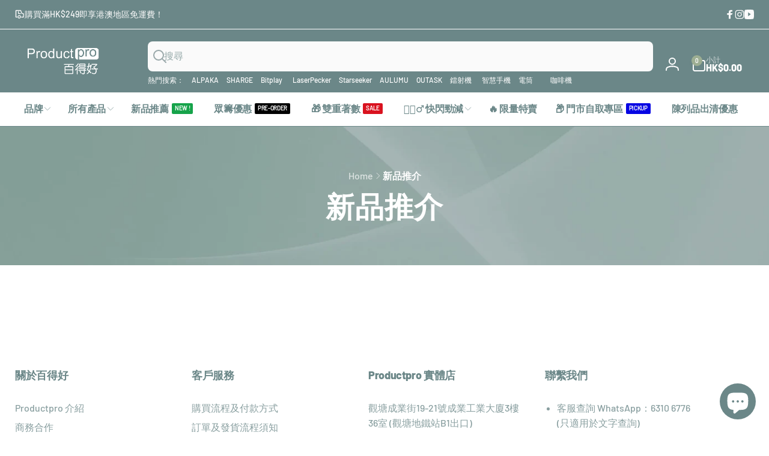

--- FILE ---
content_type: text/html; charset=utf-8
request_url: https://www.productpro.com.hk/blogs/%E6%96%B0%E5%93%81%E6%8E%A8%E4%BB%8B
body_size: 107580
content:
<!doctype html>
<html class="no-js" lang="zh-TW" dir="ltr">
  <head>
 <!-- Google Tag Manager -->
<script>(function(w,d,s,l,i){w[l]=w[l]||[];w[l].push({'gtm.start':
new Date().getTime(),event:'gtm.js'});var f=d.getElementsByTagName(s)[0],
j=d.createElement(s),dl=l!='dataLayer'?'&l='+l:'';j.async=true;j.src=
'https://www.googletagmanager.com/gtm.js?id='+i+dl;f.parentNode.insertBefore(j,f);
})(window,document,'script','dataLayer','GTM-PZGKNT2');</script>
<!-- End Google Tag Manager -->
    
    <meta charset="utf-8">
    <meta http-equiv="X-UA-Compatible" content="IE=edge">
    <meta name="viewport" content="width=device-width,initial-scale=1">
    <meta name="theme-color" content="">
    <link rel="canonical" href="https://www.productpro.com.hk/blogs/%e6%96%b0%e5%93%81%e6%8e%a8%e4%bb%8b">
    <link rel="preconnect" href="https://cdn.shopify.com" crossorigin><link rel="shortcut icon" type="image/png" href="//www.productpro.com.hk/cdn/shop/files/favicon.png?crop=center&height=96&v=1613212303&width=96">
      <link rel="apple-touch-icon" type="image/png" href="//www.productpro.com.hk/cdn/shop/files/favicon.png?crop=center&height=180&v=1613212303&width=180">

    
<link rel="preload" as="font" href="//www.productpro.com.hk/cdn/fonts/barlow/barlow_n5.a193a1990790eba0cc5cca569d23799830e90f07.woff2" type="font/woff2" crossorigin><link rel="preload" as="font" href="//www.productpro.com.hk/cdn/fonts/barlow/barlow_n8.b626aaae1ccd3d041eadc7b1698cddd6c6e1a1be.woff2" type="font/woff2" crossorigin>
<title>
        新品推介
</title>

      


<meta property="og:site_name" content="Productpro 百得好">
<meta property="og:url" content="https://www.productpro.com.hk/blogs/%e6%96%b0%e5%93%81%e6%8e%a8%e4%bb%8b">
<meta property="og:title" content="新品推介">
<meta property="og:type" content="website">
<meta property="og:description" content="Productpro 致力為您搜羅令人眼前一亮、意想不到的各地創意設計產品。產品多功能、實用性高、外型美觀耐看。由智能錢包、旅行用品、背包、電子周邊至戶外運動用品，應有盡有。為生活帶來方便，為自己帶來方便，享受不只一重的產品體驗！"><meta property="og:image" content="http://www.productpro.com.hk/cdn/shop/files/productpro_logo.png?v=1620270604">
  <meta property="og:image:secure_url" content="https://www.productpro.com.hk/cdn/shop/files/productpro_logo.png?v=1620270604">
  <meta property="og:image:width" content="2000">
  <meta property="og:image:height" content="2000"><meta name="twitter:card" content="summary_large_image">
<meta name="twitter:title" content="新品推介">
<meta name="twitter:description" content="Productpro 致力為您搜羅令人眼前一亮、意想不到的各地創意設計產品。產品多功能、實用性高、外型美觀耐看。由智能錢包、旅行用品、背包、電子周邊至戶外運動用品，應有盡有。為生活帶來方便，為自己帶來方便，享受不只一重的產品體驗！">
<script>
      window.shopUrl = 'https://www.productpro.com.hk';
      window.routes = {
        cart_url: '/cart',
        cart_add_url: '/cart/add',
        cart_change_url: '/cart/change',
        cart_update_url: '/cart/update',
        predictive_search_url: '/search/suggest',
        search_url: '/search',
        product_recommendations_url: '/recommendations/products'
      };

      window.photoswipeUrls = {
        lib: '//www.productpro.com.hk/cdn/shop/t/39/assets/photoswipe.umd.min.js?v=26433048617275824511732166881',
        loaded: false
      };

      window.hasQuickAddDrawer = false;
      window.hasQuickViewModal = false;

      window.cartStrings = {
        error: `更新購物車時發生錯誤。請再試一次。`,
        quantityError: `您只能將 [quantity] 項商品加入您的購物車。`,
        success: `The product has been added to the cart.`
      }

      window.variantStrings = {
        addToCart: `加入購物車`,
        soldOut: `售罄`,
        unavailable: `無法供貨`,
        unavailable_with_option: `[value] (無法供貨)`
      }

      window.accessibilityStrings = {
        imageAvailable: `現在可在圖庫檢視畫面中查看圖片 [index]`,
        shareSuccess: `連結已複製到剪貼簿`,
        copyToClipboard: `複製連結`,
        pauseSlideshow: `暫停素材輪播`,
        playSlideshow: `播放素材輪播`,countdownExpiredMsg: `The countdown timer has been expired.`
      };window.recentlyViewedStrings = {
          empty: "There are no recently viewed products."
        };
        window.recentlyViewedLimit = 10;window.freeShippingBarExcludeProducts =[];window.moneyFormat = "HK${{amount}}";
      window.loadedBackgroundColorSwatches =false;
      window.currencyMain = "HKD";
      window.appearAnimate = false;
      window.hideUnavailableOptions = true;
    </script><script>window.performance && window.performance.mark && window.performance.mark('shopify.content_for_header.start');</script><meta name="google-site-verification" content="vnzLtj9FsgLywLt7j04lalL3bb-Llud7haiAiBtffcQ">
<meta name="google-site-verification" content="y8Yt57VbDkKoaUMI-CAov6dVwiXOIUiwnkLmhPJRmiE">
<meta id="shopify-digital-wallet" name="shopify-digital-wallet" content="/37708300428/digital_wallets/dialog">
<meta name="shopify-checkout-api-token" content="238167fd90e7df7dedfaf98bddc926f7">
<meta id="in-context-paypal-metadata" data-shop-id="37708300428" data-venmo-supported="false" data-environment="production" data-locale="en_US" data-paypal-v4="true" data-currency="HKD">
<link rel="alternate" type="application/atom+xml" title="Feed" href="/blogs/%E6%96%B0%E5%93%81%E6%8E%A8%E4%BB%8B.atom" />
<script async="async" src="/checkouts/internal/preloads.js?locale=zh-HK"></script>
<link rel="preconnect" href="https://shop.app" crossorigin="anonymous">
<script async="async" src="https://shop.app/checkouts/internal/preloads.js?locale=zh-HK&shop_id=37708300428" crossorigin="anonymous"></script>
<script id="apple-pay-shop-capabilities" type="application/json">{"shopId":37708300428,"countryCode":"HK","currencyCode":"HKD","merchantCapabilities":["supports3DS"],"merchantId":"gid:\/\/shopify\/Shop\/37708300428","merchantName":"Productpro 百得好","requiredBillingContactFields":["postalAddress","email","phone"],"requiredShippingContactFields":["postalAddress","email","phone"],"shippingType":"shipping","supportedNetworks":["visa","masterCard","amex"],"total":{"type":"pending","label":"Productpro 百得好","amount":"1.00"},"shopifyPaymentsEnabled":true,"supportsSubscriptions":true}</script>
<script id="shopify-features" type="application/json">{"accessToken":"238167fd90e7df7dedfaf98bddc926f7","betas":["rich-media-storefront-analytics"],"domain":"www.productpro.com.hk","predictiveSearch":false,"shopId":37708300428,"locale":"zh-tw"}</script>
<script>var Shopify = Shopify || {};
Shopify.shop = "productpro-hk.myshopify.com";
Shopify.locale = "zh-TW";
Shopify.currency = {"active":"HKD","rate":"1.0"};
Shopify.country = "HK";
Shopify.theme = {"name":"productpro_woodstock\/main","id":140242026636,"schema_name":"Woodstock","schema_version":"2.2.0","theme_store_id":null,"role":"main"};
Shopify.theme.handle = "null";
Shopify.theme.style = {"id":null,"handle":null};
Shopify.cdnHost = "www.productpro.com.hk/cdn";
Shopify.routes = Shopify.routes || {};
Shopify.routes.root = "/";</script>
<script type="module">!function(o){(o.Shopify=o.Shopify||{}).modules=!0}(window);</script>
<script>!function(o){function n(){var o=[];function n(){o.push(Array.prototype.slice.apply(arguments))}return n.q=o,n}var t=o.Shopify=o.Shopify||{};t.loadFeatures=n(),t.autoloadFeatures=n()}(window);</script>
<script>
  window.ShopifyPay = window.ShopifyPay || {};
  window.ShopifyPay.apiHost = "shop.app\/pay";
  window.ShopifyPay.redirectState = null;
</script>
<script id="shop-js-analytics" type="application/json">{"pageType":"blog"}</script>
<script defer="defer" async type="module" src="//www.productpro.com.hk/cdn/shopifycloud/shop-js/modules/v2/client.init-shop-cart-sync_CaiaFhqz.zh-TW.esm.js"></script>
<script defer="defer" async type="module" src="//www.productpro.com.hk/cdn/shopifycloud/shop-js/modules/v2/chunk.common_D2dUwcVR.esm.js"></script>
<script defer="defer" async type="module" src="//www.productpro.com.hk/cdn/shopifycloud/shop-js/modules/v2/chunk.modal_CdafGFEy.esm.js"></script>
<script type="module">
  await import("//www.productpro.com.hk/cdn/shopifycloud/shop-js/modules/v2/client.init-shop-cart-sync_CaiaFhqz.zh-TW.esm.js");
await import("//www.productpro.com.hk/cdn/shopifycloud/shop-js/modules/v2/chunk.common_D2dUwcVR.esm.js");
await import("//www.productpro.com.hk/cdn/shopifycloud/shop-js/modules/v2/chunk.modal_CdafGFEy.esm.js");

  window.Shopify.SignInWithShop?.initShopCartSync?.({"fedCMEnabled":true,"windoidEnabled":true});

</script>
<script>
  window.Shopify = window.Shopify || {};
  if (!window.Shopify.featureAssets) window.Shopify.featureAssets = {};
  window.Shopify.featureAssets['shop-js'] = {"shop-cart-sync":["modules/v2/client.shop-cart-sync_DPxkhAqo.zh-TW.esm.js","modules/v2/chunk.common_D2dUwcVR.esm.js","modules/v2/chunk.modal_CdafGFEy.esm.js"],"init-fed-cm":["modules/v2/client.init-fed-cm_DcY7k4cT.zh-TW.esm.js","modules/v2/chunk.common_D2dUwcVR.esm.js","modules/v2/chunk.modal_CdafGFEy.esm.js"],"shop-cash-offers":["modules/v2/client.shop-cash-offers_CvV8Vs9C.zh-TW.esm.js","modules/v2/chunk.common_D2dUwcVR.esm.js","modules/v2/chunk.modal_CdafGFEy.esm.js"],"shop-login-button":["modules/v2/client.shop-login-button_BTpYBRvF.zh-TW.esm.js","modules/v2/chunk.common_D2dUwcVR.esm.js","modules/v2/chunk.modal_CdafGFEy.esm.js"],"pay-button":["modules/v2/client.pay-button_De5p45vE.zh-TW.esm.js","modules/v2/chunk.common_D2dUwcVR.esm.js","modules/v2/chunk.modal_CdafGFEy.esm.js"],"shop-button":["modules/v2/client.shop-button_CR2dfxC4.zh-TW.esm.js","modules/v2/chunk.common_D2dUwcVR.esm.js","modules/v2/chunk.modal_CdafGFEy.esm.js"],"avatar":["modules/v2/client.avatar_BTnouDA3.zh-TW.esm.js"],"init-windoid":["modules/v2/client.init-windoid_Dv6sMVVp.zh-TW.esm.js","modules/v2/chunk.common_D2dUwcVR.esm.js","modules/v2/chunk.modal_CdafGFEy.esm.js"],"init-shop-for-new-customer-accounts":["modules/v2/client.init-shop-for-new-customer-accounts_B8p5Vdpi.zh-TW.esm.js","modules/v2/client.shop-login-button_BTpYBRvF.zh-TW.esm.js","modules/v2/chunk.common_D2dUwcVR.esm.js","modules/v2/chunk.modal_CdafGFEy.esm.js"],"init-shop-email-lookup-coordinator":["modules/v2/client.init-shop-email-lookup-coordinator_DUDfE80p.zh-TW.esm.js","modules/v2/chunk.common_D2dUwcVR.esm.js","modules/v2/chunk.modal_CdafGFEy.esm.js"],"init-shop-cart-sync":["modules/v2/client.init-shop-cart-sync_CaiaFhqz.zh-TW.esm.js","modules/v2/chunk.common_D2dUwcVR.esm.js","modules/v2/chunk.modal_CdafGFEy.esm.js"],"shop-toast-manager":["modules/v2/client.shop-toast-manager_CB9zoUKm.zh-TW.esm.js","modules/v2/chunk.common_D2dUwcVR.esm.js","modules/v2/chunk.modal_CdafGFEy.esm.js"],"init-customer-accounts":["modules/v2/client.init-customer-accounts_Cip3fQGC.zh-TW.esm.js","modules/v2/client.shop-login-button_BTpYBRvF.zh-TW.esm.js","modules/v2/chunk.common_D2dUwcVR.esm.js","modules/v2/chunk.modal_CdafGFEy.esm.js"],"init-customer-accounts-sign-up":["modules/v2/client.init-customer-accounts-sign-up_UxMIaZgt.zh-TW.esm.js","modules/v2/client.shop-login-button_BTpYBRvF.zh-TW.esm.js","modules/v2/chunk.common_D2dUwcVR.esm.js","modules/v2/chunk.modal_CdafGFEy.esm.js"],"shop-follow-button":["modules/v2/client.shop-follow-button_5RVXMhjy.zh-TW.esm.js","modules/v2/chunk.common_D2dUwcVR.esm.js","modules/v2/chunk.modal_CdafGFEy.esm.js"],"checkout-modal":["modules/v2/client.checkout-modal_CHGpp5tj.zh-TW.esm.js","modules/v2/chunk.common_D2dUwcVR.esm.js","modules/v2/chunk.modal_CdafGFEy.esm.js"],"shop-login":["modules/v2/client.shop-login_Dj-QcPl-.zh-TW.esm.js","modules/v2/chunk.common_D2dUwcVR.esm.js","modules/v2/chunk.modal_CdafGFEy.esm.js"],"lead-capture":["modules/v2/client.lead-capture_Gb4ukhJk.zh-TW.esm.js","modules/v2/chunk.common_D2dUwcVR.esm.js","modules/v2/chunk.modal_CdafGFEy.esm.js"],"payment-terms":["modules/v2/client.payment-terms_CQ7wdWVE.zh-TW.esm.js","modules/v2/chunk.common_D2dUwcVR.esm.js","modules/v2/chunk.modal_CdafGFEy.esm.js"]};
</script>
<script>(function() {
  var isLoaded = false;
  function asyncLoad() {
    if (isLoaded) return;
    isLoaded = true;
    var urls = ["https:\/\/chimpstatic.com\/mcjs-connected\/js\/users\/967f06c16272e719ee0f1862c\/af71b9391b863d3a58588ad81.js?shop=productpro-hk.myshopify.com","https:\/\/pickup-location-app.shipany.io\/shopify\/344dfd3e-3269-453b-8ad0-5800da50871e-Delivery-Options\/Shopify-App-Delivery-Options.js?shop=productpro-hk.myshopify.com","https:\/\/boostsales.apps.avada.io\/scripttag\/countdown\/avada-countdown.min.js?shop=productpro-hk.myshopify.com","https:\/\/boostsales.apps.avada.io\/scripttag\/avada-tracking.min.js?shop=productpro-hk.myshopify.com"];
    for (var i = 0; i < urls.length; i++) {
      var s = document.createElement('script');
      s.type = 'text/javascript';
      s.async = true;
      s.src = urls[i];
      var x = document.getElementsByTagName('script')[0];
      x.parentNode.insertBefore(s, x);
    }
  };
  if(window.attachEvent) {
    window.attachEvent('onload', asyncLoad);
  } else {
    window.addEventListener('load', asyncLoad, false);
  }
})();</script>
<script id="__st">var __st={"a":37708300428,"offset":28800,"reqid":"2ce309e6-6550-4c9c-ab77-4e2623527a16-1769358874","pageurl":"www.productpro.com.hk\/blogs\/%E6%96%B0%E5%93%81%E6%8E%A8%E4%BB%8B","s":"blogs-86777495692","u":"deb4c4ca939d","p":"blog","rtyp":"blog","rid":86777495692};</script>
<script>window.ShopifyPaypalV4VisibilityTracking = true;</script>
<script id="form-persister">!function(){'use strict';const t='contact',e='new_comment',n=[[t,t],['blogs',e],['comments',e],[t,'customer']],o='password',r='form_key',c=['recaptcha-v3-token','g-recaptcha-response','h-captcha-response',o],s=()=>{try{return window.sessionStorage}catch{return}},i='__shopify_v',u=t=>t.elements[r],a=function(){const t=[...n].map((([t,e])=>`form[action*='/${t}']:not([data-nocaptcha='true']) input[name='form_type'][value='${e}']`)).join(',');var e;return e=t,()=>e?[...document.querySelectorAll(e)].map((t=>t.form)):[]}();function m(t){const e=u(t);a().includes(t)&&(!e||!e.value)&&function(t){try{if(!s())return;!function(t){const e=s();if(!e)return;const n=u(t);if(!n)return;const o=n.value;o&&e.removeItem(o)}(t);const e=Array.from(Array(32),(()=>Math.random().toString(36)[2])).join('');!function(t,e){u(t)||t.append(Object.assign(document.createElement('input'),{type:'hidden',name:r})),t.elements[r].value=e}(t,e),function(t,e){const n=s();if(!n)return;const r=[...t.querySelectorAll(`input[type='${o}']`)].map((({name:t})=>t)),u=[...c,...r],a={};for(const[o,c]of new FormData(t).entries())u.includes(o)||(a[o]=c);n.setItem(e,JSON.stringify({[i]:1,action:t.action,data:a}))}(t,e)}catch(e){console.error('failed to persist form',e)}}(t)}const f=t=>{if('true'===t.dataset.persistBound)return;const e=function(t,e){const n=function(t){return'function'==typeof t.submit?t.submit:HTMLFormElement.prototype.submit}(t).bind(t);return function(){let t;return()=>{t||(t=!0,(()=>{try{e(),n()}catch(t){(t=>{console.error('form submit failed',t)})(t)}})(),setTimeout((()=>t=!1),250))}}()}(t,(()=>{m(t)}));!function(t,e){if('function'==typeof t.submit&&'function'==typeof e)try{t.submit=e}catch{}}(t,e),t.addEventListener('submit',(t=>{t.preventDefault(),e()})),t.dataset.persistBound='true'};!function(){function t(t){const e=(t=>{const e=t.target;return e instanceof HTMLFormElement?e:e&&e.form})(t);e&&m(e)}document.addEventListener('submit',t),document.addEventListener('DOMContentLoaded',(()=>{const e=a();for(const t of e)f(t);var n;n=document.body,new window.MutationObserver((t=>{for(const e of t)if('childList'===e.type&&e.addedNodes.length)for(const t of e.addedNodes)1===t.nodeType&&'FORM'===t.tagName&&a().includes(t)&&f(t)})).observe(n,{childList:!0,subtree:!0,attributes:!1}),document.removeEventListener('submit',t)}))}()}();</script>
<script integrity="sha256-4kQ18oKyAcykRKYeNunJcIwy7WH5gtpwJnB7kiuLZ1E=" data-source-attribution="shopify.loadfeatures" defer="defer" src="//www.productpro.com.hk/cdn/shopifycloud/storefront/assets/storefront/load_feature-a0a9edcb.js" crossorigin="anonymous"></script>
<script crossorigin="anonymous" defer="defer" src="//www.productpro.com.hk/cdn/shopifycloud/storefront/assets/shopify_pay/storefront-65b4c6d7.js?v=20250812"></script>
<script data-source-attribution="shopify.dynamic_checkout.dynamic.init">var Shopify=Shopify||{};Shopify.PaymentButton=Shopify.PaymentButton||{isStorefrontPortableWallets:!0,init:function(){window.Shopify.PaymentButton.init=function(){};var t=document.createElement("script");t.src="https://www.productpro.com.hk/cdn/shopifycloud/portable-wallets/latest/portable-wallets.zh-tw.js",t.type="module",document.head.appendChild(t)}};
</script>
<script data-source-attribution="shopify.dynamic_checkout.buyer_consent">
  function portableWalletsHideBuyerConsent(e){var t=document.getElementById("shopify-buyer-consent"),n=document.getElementById("shopify-subscription-policy-button");t&&n&&(t.classList.add("hidden"),t.setAttribute("aria-hidden","true"),n.removeEventListener("click",e))}function portableWalletsShowBuyerConsent(e){var t=document.getElementById("shopify-buyer-consent"),n=document.getElementById("shopify-subscription-policy-button");t&&n&&(t.classList.remove("hidden"),t.removeAttribute("aria-hidden"),n.addEventListener("click",e))}window.Shopify?.PaymentButton&&(window.Shopify.PaymentButton.hideBuyerConsent=portableWalletsHideBuyerConsent,window.Shopify.PaymentButton.showBuyerConsent=portableWalletsShowBuyerConsent);
</script>
<script data-source-attribution="shopify.dynamic_checkout.cart.bootstrap">document.addEventListener("DOMContentLoaded",(function(){function t(){return document.querySelector("shopify-accelerated-checkout-cart, shopify-accelerated-checkout")}if(t())Shopify.PaymentButton.init();else{new MutationObserver((function(e,n){t()&&(Shopify.PaymentButton.init(),n.disconnect())})).observe(document.body,{childList:!0,subtree:!0})}}));
</script>
<link id="shopify-accelerated-checkout-styles" rel="stylesheet" media="screen" href="https://www.productpro.com.hk/cdn/shopifycloud/portable-wallets/latest/accelerated-checkout-backwards-compat.css" crossorigin="anonymous">
<style id="shopify-accelerated-checkout-cart">
        #shopify-buyer-consent {
  margin-top: 1em;
  display: inline-block;
  width: 100%;
}

#shopify-buyer-consent.hidden {
  display: none;
}

#shopify-subscription-policy-button {
  background: none;
  border: none;
  padding: 0;
  text-decoration: underline;
  font-size: inherit;
  cursor: pointer;
}

#shopify-subscription-policy-button::before {
  box-shadow: none;
}

      </style>

<script>window.performance && window.performance.mark && window.performance.mark('shopify.content_for_header.end');</script>

    <script src="//www.productpro.com.hk/cdn/shop/t/39/assets/critical-global.js?v=94738017438232795661732166879" defer="defer"></script>
    <script src="//www.productpro.com.hk/cdn/shop/t/39/assets/motion.min.js?v=8360468052175969501732166880" defer="defer"></script><style data-shopify>@font-face {
  font-family: Barlow;
  font-weight: 500;
  font-style: normal;
  font-display: swap;
  src: url("//www.productpro.com.hk/cdn/fonts/barlow/barlow_n5.a193a1990790eba0cc5cca569d23799830e90f07.woff2") format("woff2"),
       url("//www.productpro.com.hk/cdn/fonts/barlow/barlow_n5.ae31c82169b1dc0715609b8cc6a610b917808358.woff") format("woff");
}
@font-face {
  font-family: Barlow;
  font-weight: 800;
  font-style: normal;
  font-display: swap;
  src: url("//www.productpro.com.hk/cdn/fonts/barlow/barlow_n8.b626aaae1ccd3d041eadc7b1698cddd6c6e1a1be.woff2") format("woff2"),
       url("//www.productpro.com.hk/cdn/fonts/barlow/barlow_n8.1bf215001985940b35ef11f18a7d3d9997210d4c.woff") format("woff");
}
@font-face {
  font-family: Barlow;
  font-weight: 500;
  font-style: italic;
  font-display: swap;
  src: url("//www.productpro.com.hk/cdn/fonts/barlow/barlow_i5.714d58286997b65cd479af615cfa9bb0a117a573.woff2") format("woff2"),
       url("//www.productpro.com.hk/cdn/fonts/barlow/barlow_i5.0120f77e6447d3b5df4bbec8ad8c2d029d87fb21.woff") format("woff");
}
@font-face {
  font-family: Barlow;
  font-weight: 800;
  font-style: italic;
  font-display: swap;
  src: url("//www.productpro.com.hk/cdn/fonts/barlow/barlow_i8.fb811677603ec98fdf6f5b564d05e7353034ccc7.woff2") format("woff2"),
       url("//www.productpro.com.hk/cdn/fonts/barlow/barlow_i8.ed8e24bdf0ea5bec7c4e0c5e766782e1b9bddc65.woff") format("woff");
}
@font-face {
  font-family: Barlow;
  font-weight: 600;
  font-style: normal;
  font-display: swap;
  src: url("//www.productpro.com.hk/cdn/fonts/barlow/barlow_n6.329f582a81f63f125e63c20a5a80ae9477df68e1.woff2") format("woff2"),
       url("//www.productpro.com.hk/cdn/fonts/barlow/barlow_n6.0163402e36247bcb8b02716880d0b39568412e9e.woff") format("woff");
}

:root,.color-background-1 {
			--color-foreground: 107, 135, 136;
			--color-background: 255, 255, 255;
			--gradient-background: #ffffff;
			--color-button-text: 255, 255, 255;
			--color-button: 157, 174, 147;
			--color-sale-off-price: 239, 68, 68;
			--color-compare-at-price: 148, 163, 184;
			--color-review-stars: 251, 191, 36;
			--color-background-input: 250, 250, 250;--free-shipping-tracking-background:linear-gradient(269.94deg, rgba(239, 68, 68, 1) 0.05%, rgba(251, 191, 36, 1) 99.95%);--color-text-message-success: 22, 101, 52;
			--color-background-message-success: 239, 253, 244;
			--color-text-message-warning: 160, 98, 7;
			--color-background-message-warning: 254, 252, 232;
			--color-text-message-error: 152, 28, 27;
			--color-background-message-error: 254, 242, 242;	
		}
.color-background-2 {
			--color-foreground: 0, 0, 0;
			--color-background: 250, 250, 250;
			--gradient-background: #fafafa;
			--color-button-text: 255, 255, 255;
			--color-button: 37, 99, 235;
			--color-sale-off-price: 239, 68, 68;
			--color-compare-at-price: 148, 163, 184;
			--color-review-stars: 251, 191, 36;
			--color-background-input: 255, 255, 255;--free-shipping-tracking-background:linear-gradient(269.94deg, rgba(239, 68, 68, 1) 0.05%, rgba(251, 191, 36, 1) 99.95%);--color-text-message-success: 22, 101, 52;
			--color-background-message-success: 239, 253, 244;
			--color-text-message-warning: 160, 98, 7;
			--color-background-message-warning: 254, 252, 232;
			--color-text-message-error: 152, 28, 27;
			--color-background-message-error: 254, 242, 242;	
		}
.color-inverse {
			--color-foreground: 250, 250, 250;
			--color-background: 107, 135, 136;
			--gradient-background: #6b8788;
			--color-button-text: 255, 255, 255;
			--color-button: 44, 145, 244;
			--color-sale-off-price: 239, 68, 68;
			--color-compare-at-price: 115, 115, 115;
			--color-review-stars: 4, 69, 202;
			--color-background-input: 23, 23, 23;--free-shipping-tracking-background:linear-gradient(269.94deg, rgba(239, 68, 68, 1) 0.05%, rgba(251, 191, 36, 1) 99.95%);--color-text-message-success: 22, 101, 52;
			--color-background-message-success: 239, 253, 244;
			--color-text-message-warning: 160, 98, 7;
			--color-background-message-warning: 254, 252, 232;
			--color-text-message-error: 152, 28, 27;
			--color-background-message-error: 254, 242, 242;	
		}:root {
		--font-body-family: Barlow, sans-serif;
		--font-body-style: normal;
		--font-body-weight: 500;
		--font-body-weight-bold: 800;
		--font-body-weight-medium:600;
		--font-body-weight-large:600;

		--font-heading-family: Barlow, sans-serif;
		--font-heading-style: normal;
		--font-heading-weight: 500;
		--font-heading-weight-bold: 800;
		--font-heading-weight-rte-bold: 800;
		--font-heading-weight-semi-bold:600;
		--font-heading-weight-medium:600;

		--font-body-scale: 1.0;
		--font-heading-scale: 1.0;

		--color-global-shadow: 107, 135, 136;

		--card-heading-product-weight: var(--font-heading-weight-semi-bold);--font-button-family: var(--font-heading-family);
			--font-button-style: var(--font-heading-style);
			--font-button-weight: var(--font-heading-weight);
			--font-button-weight-medium: var(--font-heading-weight-medium);
			--font-button-scale: var(--font-heading-scale);
			--font-button-weight-bold: var(--font-heading-weight-semi-bold);--page-width: 144rem;
		--page-width-margin: 0rem;

		--transform-direction: -1;
		--left-holder: left;
		--right-holder: right;
		--center-holder: center;

		--product-card-text-alignment: var(--left-holder);
		--product-card-border-opacity: 0.05;
		--product-card-padding: 2rem;
		--product-card-shadow-position: 0rem;
		--product-card-shadow-opacity: 0.15;
		--product-card-border-radius: 0px;--product-card-border-radius-image: 0px;--product-card-shadow-distance: 8rem;
		
		--collection-card-text-alignment: var(--left-holder);
		--collection-card-border-radius: 1.6rem;
		
		--color-sale-badge-foreground: 220, 38, 38;
		--color-sale-badge-background: 254, 242, 242;
		--color-sold-out-badge-foreground: 234, 92, 92;
		--color-sold-out-badge-background: 255, 255, 255;
		--color-custom-badge-1-foreground: 22, 163, 74;
		--color-custom-badge-1-background: 240, 253, 244;
		--color-custom-badge-2-foreground: 38, 49, 220;
		--color-custom-badge-2-background: 234, 237, 255;
		--color-custom-badge-3-foreground: 255, 255, 255;
		--color-custom-badge-3-background: 0, 0, 0;
		--color-custom-badge-4-foreground: 255, 255, 255;
		--color-custom-badge-4-background: 24, 206, 8;
		--color-custom-badge-5-foreground: 0, 0, 0;
		--color-custom-badge-5-background: 138, 255, 248;
		--color-blog-card-badge-foreground: 0, 0, 0;
		--color-blog-card-badge-background: 255, 255, 255;

		--spacing-sections-desktop: 0px;
		--spacing-sections-mobile: 0px;

		--grid-desktop-vertical-spacing: 28px;
		--grid-desktop-horizontal-spacing: 28px;
		--grid-mobile-vertical-spacing: 14px;
		--grid-mobile-horizontal-spacing: 14px;

		--variants-pills-color-radius:0.3rem;
		--card-product-color-radius:0rem;--color-page-heading-text: 255, 255, 255;/* Deprecated variables - will be removed in the next version */
		--font-body-weight-500: var(--font-body-weight-medium);
	}

	:root, .color-background-1, .color-background-2, .color-inverse {
		--color-button-outline: var(--color-button-text);
		--color-button-text-outline: var(--color-button);
		--color-link: var(--color-foreground);
		--color-line: rgb(var(--color-foreground), .3);
		--color-card-hover: var(--color-foreground);
		--color-accent-text: var(--color-highlight);
		--color-price-foreground: var(--color-foreground);
		--color-review-stars-foreground: var(--color-review-stars);
		--color-highlight: var(--color-button);
	}

	body, .color-background-1, .color-background-2, .color-inverse {
		color: rgb(var(--color-foreground));
		background-color: rgb(var(--color-background));
	}*,
		*::before,
		*::after {
			box-sizing: inherit;
		}

		html {
			box-sizing: border-box;
			font-size: calc(var(--font-body-scale) * 62.5%);
			height: 100%;
		}

		body {
			display: grid;
			grid-template-rows: auto auto 1fr auto;
			grid-template-columns: 100%;
			min-height: 100%;
			margin: 0;
			font-size: 1.6rem;
			line-height: calc(1 + 0.6 / var(--font-body-scale));
			font-family: var(--font-body-family);
			font-style: var(--font-body-style);
			font-weight: var(--font-body-weight);
		}ul.grid.contains-card--product {
			--grid-horizontal-spacing: 0rem;
			--grid-mobile-vertical-spacing: 0rem;
			--grid-desktop-vertical-spacing: 0rem;
			row-gap: 0rem;
		}.card__heading--collection a:before {
				content: "";
			}@media(hover: hover) and (min-width: 990px) {
			.card__quick-buttons {
				position: absolute;
				top: calc(100% + 1rem);
				inset-inline: var(--product-card-padding);
				opacity: 0;
				visibility: hidden;
				transition: opacity 300ms ease, top 300ms ease;
			}

			.card-wrapper--product:hover .card__quick-buttons {
				opacity: 1;
				top: calc(100% - 2rem - var(--product-card-shadow-position));
				visibility: visible;
			}
		}</style><link href="//www.productpro.com.hk/cdn/shop/t/39/assets/critical-base.css?v=165931692506427679211733738191" rel="stylesheet" type="text/css" media="all" />
    <link rel="stylesheet" href="//www.productpro.com.hk/cdn/shop/t/39/assets/component-card.css?v=55802377878076543461732264097" media="print" onload="this.media='all'"><script>document.documentElement.className = document.documentElement.className.replace('no-js', 'js');
    if (Shopify.designMode) {
      document.documentElement.classList.add('shopify-design-mode');
    }
    </script>
  <!-- BEGIN app block: shopify://apps/judge-me-reviews/blocks/judgeme_core/61ccd3b1-a9f2-4160-9fe9-4fec8413e5d8 --><!-- Start of Judge.me Core -->






<link rel="dns-prefetch" href="https://cdn2.judge.me/cdn/widget_frontend">
<link rel="dns-prefetch" href="https://cdn.judge.me">
<link rel="dns-prefetch" href="https://cdn1.judge.me">
<link rel="dns-prefetch" href="https://api.judge.me">

<script data-cfasync='false' class='jdgm-settings-script'>window.jdgmSettings={"pagination":5,"disable_web_reviews":true,"badge_no_review_text":"沒有評論","badge_n_reviews_text":"{{ n }} 條評論","badge_star_color":"#FFD000","hide_badge_preview_if_no_reviews":false,"badge_hide_text":false,"enforce_center_preview_badge":false,"widget_title":"客戶評論","widget_open_form_text":"寫評論","widget_close_form_text":"取消評論","widget_refresh_page_text":"刷新頁面","widget_summary_text":"基於 {{ number_of_reviews }} 條評論","widget_no_review_text":"成為第一個寫評論的人","widget_name_field_text":"顯示名稱","widget_verified_name_field_text":"已驗證名稱（公開）","widget_name_placeholder_text":"顯示名稱","widget_required_field_error_text":"此欄位為必填項。","widget_email_field_text":"電子郵件地址","widget_verified_email_field_text":"已驗證電子郵件（私人，無法編輯）","widget_email_placeholder_text":"您的電子郵件地址","widget_email_field_error_text":"請輸入有效的電子郵件地址。","widget_rating_field_text":"評分","widget_review_title_field_text":"評論標題","widget_review_title_placeholder_text":"為您的評論取個標題","widget_review_body_field_text":"評論內容","widget_review_body_placeholder_text":"在此開始寫作...","widget_pictures_field_text":"圖片/視頻（可選）","widget_submit_review_text":"提交評論","widget_submit_verified_review_text":"提交已驗證評論","widget_submit_success_msg_with_auto_publish":"謝謝您！請稍後刷新頁面以查看您的評論。您可以 通過登錄 \u003ca href='https://judge.me/login' target='_blank' rel='nofollow noopener'\u003eJudge.me\u003c/a\u003e 來刪除或編輯您的評論","widget_submit_success_msg_no_auto_publish":"謝謝您！一旦商店管理員批准，您的評論將被發布。您可以 通過登錄 \u003ca href='https://judge.me/login' target='_blank' rel='nofollow noopener'\u003eJudge.me\u003c/a\u003e 來刪除或編輯您的評論","widget_show_default_reviews_out_of_total_text":"顯示 {{ n_reviews_shown }} 條評論，共 {{ n_reviews }} 條。","widget_show_all_link_text":"顯示全部","widget_show_less_link_text":"顯示較少","widget_author_said_text":"{{ reviewer_name }} 說：","widget_days_text":"{{ n }} 天前","widget_weeks_text":"{{ n }} 週前","widget_months_text":"{{ n }} 個月前","widget_years_text":"{{ n }} 年前","widget_yesterday_text":"昨天","widget_today_text":"今天","widget_replied_text":"\u003e\u003e {{ shop_name }} 回覆：","widget_read_more_text":"閱讀更多","widget_reviewer_name_as_initial":"last_initial","widget_rating_filter_color":"#BED7D7","widget_rating_filter_see_all_text":"查看所有評論","widget_sorting_most_recent_text":"最新","widget_sorting_highest_rating_text":"最高評分","widget_sorting_lowest_rating_text":"最低評分","widget_sorting_with_pictures_text":"僅有圖片","widget_sorting_most_helpful_text":"最有幫助","widget_open_question_form_text":"提問","widget_reviews_subtab_text":"評論","widget_questions_subtab_text":"問題","widget_question_label_text":"問題","widget_answer_label_text":"回答","widget_question_placeholder_text":"在此處寫下您的問題","widget_submit_question_text":"提交問題","widget_question_submit_success_text":"感謝您的提問！一旦得到回答，我們將通知您。","widget_star_color":"#FFD000","verified_badge_text":"已驗證","verified_badge_bg_color":"","verified_badge_text_color":"","verified_badge_placement":"left-of-reviewer-name","widget_review_max_height":2,"widget_hide_border":false,"widget_social_share":false,"widget_thumb":false,"widget_review_location_show":false,"widget_location_format":"","all_reviews_include_out_of_store_products":true,"all_reviews_out_of_store_text":"（商店外）","all_reviews_pagination":100,"all_reviews_product_name_prefix_text":"關於","enable_review_pictures":true,"enable_question_anwser":false,"widget_theme":"carousel","review_date_format":"dd/mm/yyyy","default_sort_method":"most-recent","widget_product_reviews_subtab_text":"顧客評價","widget_shop_reviews_subtab_text":"商店評論","widget_other_products_reviews_text":"其他產品的評論","widget_store_reviews_subtab_text":"商店評論","widget_no_store_reviews_text":"這個商店還沒有收到任何評論","widget_web_restriction_product_reviews_text":"這個產品還沒有收到任何評論","widget_no_items_text":"找不到任何項目","widget_show_more_text":"顯示更多","widget_write_a_store_review_text":"寫商店評論","widget_other_languages_heading":"其他語言的評論","widget_translate_review_text":"將評論翻譯為 {{ language }}","widget_translating_review_text":"翻譯中...","widget_show_original_translation_text":"顯示原文 ({{ language }})","widget_translate_review_failed_text":"無法翻譯評論。","widget_translate_review_retry_text":"重試","widget_translate_review_try_again_later_text":"稍後再試","show_product_url_for_grouped_product":false,"widget_sorting_pictures_first_text":"圖片優先","show_pictures_on_all_rev_page_mobile":false,"show_pictures_on_all_rev_page_desktop":false,"floating_tab_hide_mobile_install_preference":false,"floating_tab_button_name":"★ 顧客評價","floating_tab_title":"客人好評！","floating_tab_button_color":"#FFFFFF","floating_tab_button_background_color":"#7BC9C0","floating_tab_url":"","floating_tab_url_enabled":false,"floating_tab_tab_style":"text","all_reviews_text_badge_text":"客戶給我們評分 {{ shop.metafields.judgeme.all_reviews_rating | round: 1 }}/5，基於 {{ shop.metafields.judgeme.all_reviews_count }} 條評論。","all_reviews_text_badge_text_branded_style":"{{ shop.metafields.judgeme.all_reviews_rating | round: 1 }} 滿分 5 星，基於 {{ shop.metafields.judgeme.all_reviews_count }} 條評論","is_all_reviews_text_badge_a_link":false,"show_stars_for_all_reviews_text_badge":false,"all_reviews_text_badge_url":"","all_reviews_text_style":"text","all_reviews_text_color_style":"judgeme_brand_color","all_reviews_text_color":"#108474","all_reviews_text_show_jm_brand":true,"featured_carousel_show_header":false,"featured_carousel_title":"讓客戶為我們說話","testimonials_carousel_title":"顧客們說","videos_carousel_title":"真實客戶故事","cards_carousel_title":"顧客們說","featured_carousel_count_text":"來自 {{ n }} 條評論","featured_carousel_add_link_to_all_reviews_page":false,"featured_carousel_url":"","featured_carousel_show_images":true,"featured_carousel_autoslide_interval":5,"featured_carousel_arrows_on_the_sides":false,"featured_carousel_height":250,"featured_carousel_width":80,"featured_carousel_image_size":0,"featured_carousel_image_height":250,"featured_carousel_arrow_color":"#eeeeee","verified_count_badge_style":"branded","verified_count_badge_orientation":"horizontal","verified_count_badge_color_style":"judgeme_brand_color","verified_count_badge_color":"#108474","is_verified_count_badge_a_link":false,"verified_count_badge_url":"","verified_count_badge_show_jm_brand":true,"widget_rating_preset_default":5,"widget_first_sub_tab":"product-reviews","widget_show_histogram":true,"widget_histogram_use_custom_color":true,"widget_pagination_use_custom_color":true,"widget_star_use_custom_color":true,"widget_verified_badge_use_custom_color":false,"widget_write_review_use_custom_color":false,"picture_reminder_submit_button":"Upload Pictures","enable_review_videos":false,"mute_video_by_default":false,"widget_sorting_videos_first_text":"視頻優先","widget_review_pending_text":"待審核","featured_carousel_items_for_large_screen":5,"social_share_options_order":"Facebook,Twitter","remove_microdata_snippet":true,"disable_json_ld":false,"enable_json_ld_products":false,"preview_badge_show_question_text":false,"preview_badge_no_question_text":"沒有問題","preview_badge_n_question_text":"{{ number_of_questions }} 個問題","qa_badge_show_icon":false,"qa_badge_position":"same-row","remove_judgeme_branding":true,"widget_add_search_bar":false,"widget_search_bar_placeholder":"搜尋","widget_sorting_verified_only_text":"僅已驗證","featured_carousel_theme":"aligned","featured_carousel_show_rating":true,"featured_carousel_show_title":true,"featured_carousel_show_body":true,"featured_carousel_show_date":false,"featured_carousel_show_reviewer":true,"featured_carousel_show_product":true,"featured_carousel_header_background_color":"#108474","featured_carousel_header_text_color":"#ffffff","featured_carousel_name_product_separator":"reviewed","featured_carousel_full_star_background":"#108474","featured_carousel_empty_star_background":"#dadada","featured_carousel_vertical_theme_background":"#f9fafb","featured_carousel_verified_badge_enable":true,"featured_carousel_verified_badge_color":"#108474","featured_carousel_border_style":"round","featured_carousel_review_line_length_limit":3,"featured_carousel_more_reviews_button_text":"閱讀更多評論","featured_carousel_view_product_button_text":"查看產品","all_reviews_page_load_reviews_on":"scroll","all_reviews_page_load_more_text":"加載更多評論","disable_fb_tab_reviews":false,"enable_ajax_cdn_cache":false,"widget_advanced_speed_features":5,"widget_public_name_text":"公開顯示如","default_reviewer_name":"John Smith","default_reviewer_name_has_non_latin":true,"widget_reviewer_anonymous":"匿名","medals_widget_title":"Judge.me 評論獎章","medals_widget_background_color":"#f9fafb","medals_widget_position":"footer_all_pages","medals_widget_border_color":"#f9fafb","medals_widget_verified_text_position":"left","medals_widget_use_monochromatic_version":false,"medals_widget_elements_color":"#108474","show_reviewer_avatar":false,"widget_invalid_yt_video_url_error_text":"不是 YouTube 視頻網址","widget_max_length_field_error_text":"請輸入不超過 {0} 個字符。","widget_show_country_flag":false,"widget_show_collected_via_shop_app":true,"widget_verified_by_shop_badge_style":"light","widget_verified_by_shop_text":"由商店驗證","widget_show_photo_gallery":true,"widget_load_with_code_splitting":true,"widget_ugc_install_preference":false,"widget_ugc_title":"由我們製作，由您分享","widget_ugc_subtitle":"給我們標籤，在我們的頁面上展示您的照片","widget_ugc_arrows_color":"#ffffff","widget_ugc_primary_button_text":"立即購買","widget_ugc_primary_button_background_color":"#108474","widget_ugc_primary_button_text_color":"#ffffff","widget_ugc_primary_button_border_width":"0","widget_ugc_primary_button_border_style":"none","widget_ugc_primary_button_border_color":"#108474","widget_ugc_primary_button_border_radius":"25","widget_ugc_secondary_button_text":"加載更多","widget_ugc_secondary_button_background_color":"#ffffff","widget_ugc_secondary_button_text_color":"#108474","widget_ugc_secondary_button_border_width":"2","widget_ugc_secondary_button_border_style":"solid","widget_ugc_secondary_button_border_color":"#108474","widget_ugc_secondary_button_border_radius":"25","widget_ugc_reviews_button_text":"查看評論","widget_ugc_reviews_button_background_color":"#ffffff","widget_ugc_reviews_button_text_color":"#108474","widget_ugc_reviews_button_border_width":"2","widget_ugc_reviews_button_border_style":"solid","widget_ugc_reviews_button_border_color":"#108474","widget_ugc_reviews_button_border_radius":"25","widget_ugc_reviews_button_link_to":"judgeme-reviews-page","widget_ugc_show_post_date":true,"widget_ugc_max_width":"800","widget_rating_metafield_value_type":true,"widget_primary_color":"#6B8788","widget_enable_secondary_color":true,"widget_secondary_color":"#edf5f5","widget_summary_average_rating_text":"{{ average_rating }} 滿分 5 分","widget_media_grid_title":"客戶照片和視頻","widget_media_grid_see_more_text":"查看更多","widget_round_style":true,"widget_show_product_medals":true,"widget_verified_by_judgeme_text":"由 Judge.me 驗證","widget_show_store_medals":true,"widget_verified_by_judgeme_text_in_store_medals":"由 Judge.me 驗證","widget_media_field_exceed_quantity_message":"對不起，每條評論我們只能接受 {{ max_media }} 個媒體文件。","widget_media_field_exceed_limit_message":"{{ file_name }} 太大，請選擇小於 {{ size_limit }}MB 的 {{ media_type }}。","widget_review_submitted_text":"評論已提交！","widget_question_submitted_text":"問題已提交！","widget_close_form_text_question":"取消","widget_write_your_answer_here_text":"在此處寫下您的答案","widget_enabled_branded_link":true,"widget_show_collected_by_judgeme":false,"widget_reviewer_name_color":"","widget_write_review_text_color":"","widget_write_review_bg_color":"","widget_collected_by_judgeme_text":"由 Judge.me 收集","widget_pagination_type":"load_more","widget_load_more_text":"加載更多","widget_load_more_color":"#6B8788","widget_full_review_text":"完整評論","widget_read_more_reviews_text":"閱讀更多評論","widget_read_questions_text":"閱讀問題","widget_questions_and_answers_text":"問題與解答","widget_verified_by_text":"驗證者","widget_verified_text":"已驗證","widget_number_of_reviews_text":"{{ number_of_reviews }} 條評論","widget_back_button_text":"返回","widget_next_button_text":"下一步","widget_custom_forms_filter_button":"篩選","custom_forms_style":"horizontal","widget_show_review_information":false,"how_reviews_are_collected":"評論是如何收集的？","widget_show_review_keywords":false,"widget_gdpr_statement":"我們如何使用您的數據：只有在必要時，我們才會就您留下的評論與您聯繫。提交評論即表示您同意 Judge.me 的\u003ca href='https://judge.me/terms' target='_blank' rel='nofollow noopener'\u003e條款\u003c/a\u003e、\u003ca href='https://judge.me/privacy' target='_blank' rel='nofollow noopener'\u003e隱私\u003c/a\u003e和\u003ca href='https://judge.me/content-policy' target='_blank' rel='nofollow noopener'\u003e內容\u003c/a\u003e政策。","widget_multilingual_sorting_enabled":false,"widget_translate_review_content_enabled":false,"widget_translate_review_content_method":"manual","popup_widget_review_selection":"automatically_with_pictures","popup_widget_round_border_style":true,"popup_widget_show_title":true,"popup_widget_show_body":true,"popup_widget_show_reviewer":false,"popup_widget_show_product":true,"popup_widget_show_pictures":true,"popup_widget_use_review_picture":true,"popup_widget_show_on_home_page":true,"popup_widget_show_on_product_page":true,"popup_widget_show_on_collection_page":true,"popup_widget_show_on_cart_page":true,"popup_widget_position":"bottom_left","popup_widget_first_review_delay":5,"popup_widget_duration":5,"popup_widget_interval":5,"popup_widget_review_count":5,"popup_widget_hide_on_mobile":true,"review_snippet_widget_round_border_style":true,"review_snippet_widget_card_color":"#FFFFFF","review_snippet_widget_slider_arrows_background_color":"#FFFFFF","review_snippet_widget_slider_arrows_color":"#000000","review_snippet_widget_star_color":"#108474","show_product_variant":false,"all_reviews_product_variant_label_text":"變體：","widget_show_verified_branding":false,"widget_ai_summary_title":"客戶評價","widget_ai_summary_disclaimer":"基於最近客戶評價的AI驅動評價摘要","widget_show_ai_summary":false,"widget_show_ai_summary_bg":false,"widget_show_review_title_input":true,"redirect_reviewers_invited_via_email":"review_widget","request_store_review_after_product_review":false,"request_review_other_products_in_order":false,"review_form_color_scheme":"default","review_form_corner_style":"square","review_form_star_color":{},"review_form_text_color":"#333333","review_form_background_color":"#ffffff","review_form_field_background_color":"#fafafa","review_form_button_color":{},"review_form_button_text_color":"#ffffff","review_form_modal_overlay_color":"#000000","review_content_screen_title_text":"您如何評價這個產品？","review_content_introduction_text":"如果您能分享一些關於您體驗的內容，我們將不勝感激。","store_review_form_title_text":"您如何評價這個商店呢？","store_review_form_introduction_text":"如果您能分享一些關於您體驗的內容，我們將不勝感激。","show_review_guidance_text":true,"one_star_review_guidance_text":"糟糕","five_star_review_guidance_text":"優秀","customer_information_screen_title_text":"關於您","customer_information_introduction_text":"請告訴我們更多關於您的信息。","custom_questions_screen_title_text":"您的體驗詳情","custom_questions_introduction_text":"以下是幾個問題，幫助我們更了解您的體驗。","review_submitted_screen_title_text":"感謝您的評價！","review_submitted_screen_thank_you_text":"我們正在處理中，很快就會在商店中顯示。","review_submitted_screen_email_verification_text":"請點擊我們剛發送給您的連結來確認您的電子郵件。這有助於我們保持評價的真實性。","review_submitted_request_store_review_text":"您想與我們分享您的購物體驗嗎？","review_submitted_review_other_products_text":"您想評價這些產品嗎？","store_review_screen_title_text":"您想與我們分享您的購物體驗嗎？","store_review_introduction_text":"我們重視您的反饋，並使用它來改進。請分享您對我們的任何想法或建議。","reviewer_media_screen_title_picture_text":"分享照片","reviewer_media_introduction_picture_text":"上傳照片以支持您的評論。","reviewer_media_screen_title_video_text":"分享影片","reviewer_media_introduction_video_text":"上傳影片以支持您的評論。","reviewer_media_screen_title_picture_or_video_text":"分享照片或影片","reviewer_media_introduction_picture_or_video_text":"上傳照片或影片以支持您的評論。","reviewer_media_youtube_url_text":"在此貼上您的 Youtube URL","advanced_settings_next_step_button_text":"下一步","advanced_settings_close_review_button_text":"關閉","modal_write_review_flow":false,"write_review_flow_required_text":"必填","write_review_flow_privacy_message_text":"我們重視您的隱私。","write_review_flow_anonymous_text":"匿名評論","write_review_flow_visibility_text":"這對其他客戶不可見。","write_review_flow_multiple_selection_help_text":"選擇任意數量","write_review_flow_single_selection_help_text":"選擇一個選項","write_review_flow_required_field_error_text":"此欄位為必填項","write_review_flow_invalid_email_error_text":"請輸入有效的電子郵件地址","write_review_flow_max_length_error_text":"最多 {{ max_length }} 個字符。","write_review_flow_media_upload_text":"\u003cb\u003e點擊上傳\u003c/b\u003e或拖放","write_review_flow_gdpr_statement":"如有必要，我們只會就您的評論與您聯繫。提交評論即表示您同意我們的\u003ca href='https://judge.me/terms' target='_blank' rel='nofollow noopener'\u003e條款與條件\u003c/a\u003e和\u003ca href='https://judge.me/privacy' target='_blank' rel='nofollow noopener'\u003e隱私政策\u003c/a\u003e。","rating_only_reviews_enabled":false,"show_negative_reviews_help_screen":false,"new_review_flow_help_screen_rating_threshold":3,"negative_review_resolution_screen_title_text":"告訴我們更多","negative_review_resolution_text":"您的體驗對我們很重要。如果您的購買有任何問題，我們隨時為您提供協助。請隨時聯繫我們，我們很樂意有機會糾正問題。","negative_review_resolution_button_text":"聯繫我們","negative_review_resolution_proceed_with_review_text":"留下評論","negative_review_resolution_subject":"來自 {{ shop_name }} 的購買問題。{{ order_name }}","preview_badge_collection_page_install_status":false,"widget_review_custom_css":"","preview_badge_custom_css":"","preview_badge_stars_count":"5-stars","featured_carousel_custom_css":"","floating_tab_custom_css":"","all_reviews_widget_custom_css":"","medals_widget_custom_css":"","verified_badge_custom_css":"","all_reviews_text_custom_css":"","transparency_badges_collected_via_store_invite":false,"transparency_badges_from_another_provider":false,"transparency_badges_collected_from_store_visitor":false,"transparency_badges_collected_by_verified_review_provider":false,"transparency_badges_earned_reward":false,"transparency_badges_collected_via_store_invite_text":"評論通過商店邀請收集","transparency_badges_from_another_provider_text":"評論從另一個提供者收集","transparency_badges_collected_from_store_visitor_text":"評論從商店訪客收集","transparency_badges_written_in_google_text":"評論寫在 Google","transparency_badges_written_in_etsy_text":"評論寫在 Etsy","transparency_badges_written_in_shop_app_text":"評論寫在 Shop App","transparency_badges_earned_reward_text":"評論獲得了獎勵，以換取未來的訂單","product_review_widget_per_page":10,"widget_store_review_label_text":"商店評價","checkout_comment_extension_title_on_product_page":"Customer Comments","checkout_comment_extension_num_latest_comment_show":5,"checkout_comment_extension_format":"name_and_timestamp","checkout_comment_customer_name":"last_initial","checkout_comment_comment_notification":true,"preview_badge_collection_page_install_preference":false,"preview_badge_home_page_install_preference":false,"preview_badge_product_page_install_preference":false,"review_widget_install_preference":"","review_carousel_install_preference":false,"floating_reviews_tab_install_preference":"none","verified_reviews_count_badge_install_preference":false,"all_reviews_text_install_preference":false,"review_widget_best_location":false,"judgeme_medals_install_preference":false,"review_widget_revamp_enabled":false,"review_widget_qna_enabled":false,"review_widget_header_theme":"minimal","review_widget_widget_title_enabled":true,"review_widget_header_text_size":"medium","review_widget_header_text_weight":"regular","review_widget_average_rating_style":"compact","review_widget_bar_chart_enabled":true,"review_widget_bar_chart_type":"numbers","review_widget_bar_chart_style":"standard","review_widget_expanded_media_gallery_enabled":false,"review_widget_reviews_section_theme":"standard","review_widget_image_style":"thumbnails","review_widget_review_image_ratio":"square","review_widget_stars_size":"medium","review_widget_verified_badge":"standard_text","review_widget_review_title_text_size":"medium","review_widget_review_text_size":"medium","review_widget_review_text_length":"medium","review_widget_number_of_columns_desktop":3,"review_widget_carousel_transition_speed":5,"review_widget_custom_questions_answers_display":"always","review_widget_button_text_color":"#FFFFFF","review_widget_text_color":"#000000","review_widget_lighter_text_color":"#7B7B7B","review_widget_corner_styling":"soft","review_widget_review_word_singular":"評論","review_widget_review_word_plural":"評論","review_widget_voting_label":"有幫助嗎？","review_widget_shop_reply_label":"來自{{ shop_name }}的回覆：","review_widget_filters_title":"篩選器","qna_widget_question_word_singular":"問題","qna_widget_question_word_plural":"問題","qna_widget_answer_reply_label":"來自{{ answerer_name }}的回覆：","qna_content_screen_title_text":"詢問這個產品","qna_widget_question_required_field_error_text":"請輸入您的問題。","qna_widget_flow_gdpr_statement":"我們只會就您的問題與您聯繫，如果需要。通過提交您的問題，您同意我們的\u003ca href='https://judge.me/terms' target='_blank' rel='nofollow noopener'\u003e條款與條件\u003c/a\u003e和\u003ca href='https://judge.me/privacy' target='_blank' rel='nofollow noopener'\u003e隱私政策\u003c/a\u003e。","qna_widget_question_submitted_text":"感謝您的問題！","qna_widget_close_form_text_question":"關閉","qna_widget_question_submit_success_text":"我們將透過電子郵件通知您，當我們回答您的問題時。","all_reviews_widget_v2025_enabled":false,"all_reviews_widget_v2025_header_theme":"default","all_reviews_widget_v2025_widget_title_enabled":true,"all_reviews_widget_v2025_header_text_size":"medium","all_reviews_widget_v2025_header_text_weight":"regular","all_reviews_widget_v2025_average_rating_style":"compact","all_reviews_widget_v2025_bar_chart_enabled":true,"all_reviews_widget_v2025_bar_chart_type":"numbers","all_reviews_widget_v2025_bar_chart_style":"standard","all_reviews_widget_v2025_expanded_media_gallery_enabled":false,"all_reviews_widget_v2025_show_store_medals":true,"all_reviews_widget_v2025_show_photo_gallery":true,"all_reviews_widget_v2025_show_review_keywords":false,"all_reviews_widget_v2025_show_ai_summary":false,"all_reviews_widget_v2025_show_ai_summary_bg":false,"all_reviews_widget_v2025_add_search_bar":false,"all_reviews_widget_v2025_default_sort_method":"most-recent","all_reviews_widget_v2025_reviews_per_page":10,"all_reviews_widget_v2025_reviews_section_theme":"default","all_reviews_widget_v2025_image_style":"thumbnails","all_reviews_widget_v2025_review_image_ratio":"square","all_reviews_widget_v2025_stars_size":"medium","all_reviews_widget_v2025_verified_badge":"bold_badge","all_reviews_widget_v2025_review_title_text_size":"medium","all_reviews_widget_v2025_review_text_size":"medium","all_reviews_widget_v2025_review_text_length":"medium","all_reviews_widget_v2025_number_of_columns_desktop":3,"all_reviews_widget_v2025_carousel_transition_speed":5,"all_reviews_widget_v2025_custom_questions_answers_display":"always","all_reviews_widget_v2025_show_product_variant":false,"all_reviews_widget_v2025_show_reviewer_avatar":true,"all_reviews_widget_v2025_reviewer_name_as_initial":"","all_reviews_widget_v2025_review_location_show":false,"all_reviews_widget_v2025_location_format":"","all_reviews_widget_v2025_show_country_flag":false,"all_reviews_widget_v2025_verified_by_shop_badge_style":"light","all_reviews_widget_v2025_social_share":false,"all_reviews_widget_v2025_social_share_options_order":"Facebook,Twitter,LinkedIn,Pinterest","all_reviews_widget_v2025_pagination_type":"standard","all_reviews_widget_v2025_button_text_color":"#FFFFFF","all_reviews_widget_v2025_text_color":"#000000","all_reviews_widget_v2025_lighter_text_color":"#7B7B7B","all_reviews_widget_v2025_corner_styling":"soft","all_reviews_widget_v2025_title":"顧客評價","all_reviews_widget_v2025_ai_summary_title":"顧客對這家店鋪的評價","all_reviews_widget_v2025_no_review_text":"成為第一個撰寫評價的人","platform":"shopify","branding_url":"https://app.judge.me/reviews/stores/www.productpro.com.hk","branding_text":"由 Judge.me 提供支持","locale":"en","reply_name":"Productpro 百得好","widget_version":"3.0","footer":true,"autopublish":true,"review_dates":true,"enable_custom_form":false,"shop_use_review_site":true,"shop_locale":"zh-tw","enable_multi_locales_translations":true,"show_review_title_input":true,"review_verification_email_status":"never","can_be_branded":true,"reply_name_text":"Productpro"};</script> <style class='jdgm-settings-style'>﻿.jdgm-xx{left:0}:root{--jdgm-primary-color: #6B8788;--jdgm-secondary-color: #edf5f5;--jdgm-star-color: #FFD000;--jdgm-write-review-text-color: white;--jdgm-write-review-bg-color: #6B8788;--jdgm-paginate-color: #6B8788;--jdgm-border-radius: 10;--jdgm-reviewer-name-color: #6B8788}.jdgm-histogram__bar-content{background-color:#BED7D7}.jdgm-rev[data-verified-buyer=true] .jdgm-rev__icon.jdgm-rev__icon:after,.jdgm-rev__buyer-badge.jdgm-rev__buyer-badge{color:white;background-color:#6B8788}.jdgm-review-widget--small .jdgm-gallery.jdgm-gallery .jdgm-gallery__thumbnail-link:nth-child(8) .jdgm-gallery__thumbnail-wrapper.jdgm-gallery__thumbnail-wrapper:before{content:"查看更多"}@media only screen and (min-width: 768px){.jdgm-gallery.jdgm-gallery .jdgm-gallery__thumbnail-link:nth-child(8) .jdgm-gallery__thumbnail-wrapper.jdgm-gallery__thumbnail-wrapper:before{content:"查看更多"}}.jdgm-preview-badge .jdgm-star.jdgm-star{color:#FFD000}.jdgm-widget .jdgm-write-rev-link{display:none}.jdgm-widget .jdgm-rev-widg[data-number-of-reviews='0']{display:none}.jdgm-rev .jdgm-rev__icon{display:none !important}.jdgm-author-fullname{display:none !important}.jdgm-author-all-initials{display:none !important}.jdgm-rev-widg__title{visibility:hidden}.jdgm-rev-widg__summary-text{visibility:hidden}.jdgm-prev-badge__text{visibility:hidden}.jdgm-rev__prod-link-prefix:before{content:'關於'}.jdgm-rev__variant-label:before{content:'變體：'}.jdgm-rev__out-of-store-text:before{content:'（商店外）'}@media only screen and (min-width: 768px){.jdgm-rev__pics .jdgm-rev_all-rev-page-picture-separator,.jdgm-rev__pics .jdgm-rev__product-picture{display:none}}@media only screen and (max-width: 768px){.jdgm-rev__pics .jdgm-rev_all-rev-page-picture-separator,.jdgm-rev__pics .jdgm-rev__product-picture{display:none}}.jdgm-preview-badge[data-template="product"]{display:none !important}.jdgm-preview-badge[data-template="collection"]{display:none !important}.jdgm-preview-badge[data-template="index"]{display:none !important}.jdgm-review-widget[data-from-snippet="true"]{display:none !important}.jdgm-verified-count-badget[data-from-snippet="true"]{display:none !important}.jdgm-carousel-wrapper[data-from-snippet="true"]{display:none !important}.jdgm-all-reviews-text[data-from-snippet="true"]{display:none !important}.jdgm-medals-section[data-from-snippet="true"]{display:none !important}.jdgm-ugc-media-wrapper[data-from-snippet="true"]{display:none !important}.jdgm-revs-tab-btn,.jdgm-revs-tab-btn:not([disabled]):hover,.jdgm-revs-tab-btn:focus{background-color:#7BC9C0}.jdgm-revs-tab-btn,.jdgm-revs-tab-btn:not([disabled]):hover{color:#FFFFFF}.jdgm-rev__transparency-badge[data-badge-type="review_collected_via_store_invitation"]{display:none !important}.jdgm-rev__transparency-badge[data-badge-type="review_collected_from_another_provider"]{display:none !important}.jdgm-rev__transparency-badge[data-badge-type="review_collected_from_store_visitor"]{display:none !important}.jdgm-rev__transparency-badge[data-badge-type="review_written_in_etsy"]{display:none !important}.jdgm-rev__transparency-badge[data-badge-type="review_written_in_google_business"]{display:none !important}.jdgm-rev__transparency-badge[data-badge-type="review_written_in_shop_app"]{display:none !important}.jdgm-rev__transparency-badge[data-badge-type="review_earned_for_future_purchase"]{display:none !important}.jdgm-review-snippet-widget .jdgm-rev-snippet-widget__cards-container .jdgm-rev-snippet-card{border-radius:8px;background:#fff}.jdgm-review-snippet-widget .jdgm-rev-snippet-widget__cards-container .jdgm-rev-snippet-card__rev-rating .jdgm-star{color:#108474}.jdgm-review-snippet-widget .jdgm-rev-snippet-widget__prev-btn,.jdgm-review-snippet-widget .jdgm-rev-snippet-widget__next-btn{border-radius:50%;background:#fff}.jdgm-review-snippet-widget .jdgm-rev-snippet-widget__prev-btn>svg,.jdgm-review-snippet-widget .jdgm-rev-snippet-widget__next-btn>svg{fill:#000}.jdgm-full-rev-modal.rev-snippet-widget .jm-mfp-container .jm-mfp-content,.jdgm-full-rev-modal.rev-snippet-widget .jm-mfp-container .jdgm-full-rev__icon,.jdgm-full-rev-modal.rev-snippet-widget .jm-mfp-container .jdgm-full-rev__pic-img,.jdgm-full-rev-modal.rev-snippet-widget .jm-mfp-container .jdgm-full-rev__reply{border-radius:8px}.jdgm-full-rev-modal.rev-snippet-widget .jm-mfp-container .jdgm-full-rev[data-verified-buyer="true"] .jdgm-full-rev__icon::after{border-radius:8px}.jdgm-full-rev-modal.rev-snippet-widget .jm-mfp-container .jdgm-full-rev .jdgm-rev__buyer-badge{border-radius:calc( 8px / 2 )}.jdgm-full-rev-modal.rev-snippet-widget .jm-mfp-container .jdgm-full-rev .jdgm-full-rev__replier::before{content:'Productpro 百得好'}.jdgm-full-rev-modal.rev-snippet-widget .jm-mfp-container .jdgm-full-rev .jdgm-full-rev__product-button{border-radius:calc( 8px * 6 )}
</style> <style class='jdgm-settings-style'></style> <script data-cfasync="false" type="text/javascript" async src="https://cdnwidget.judge.me/widget_v3/theme/carousel.js" id="judgeme_widget_carousel_js"></script>
<link id="judgeme_widget_carousel_css" rel="stylesheet" type="text/css" media="nope!" onload="this.media='all'" href="https://cdnwidget.judge.me/widget_v3/theme/carousel.css">

  
  
  
  <style class='jdgm-miracle-styles'>
  @-webkit-keyframes jdgm-spin{0%{-webkit-transform:rotate(0deg);-ms-transform:rotate(0deg);transform:rotate(0deg)}100%{-webkit-transform:rotate(359deg);-ms-transform:rotate(359deg);transform:rotate(359deg)}}@keyframes jdgm-spin{0%{-webkit-transform:rotate(0deg);-ms-transform:rotate(0deg);transform:rotate(0deg)}100%{-webkit-transform:rotate(359deg);-ms-transform:rotate(359deg);transform:rotate(359deg)}}@font-face{font-family:'JudgemeStar';src:url("[data-uri]") format("woff");font-weight:normal;font-style:normal}.jdgm-star{font-family:'JudgemeStar';display:inline !important;text-decoration:none !important;padding:0 4px 0 0 !important;margin:0 !important;font-weight:bold;opacity:1;-webkit-font-smoothing:antialiased;-moz-osx-font-smoothing:grayscale}.jdgm-star:hover{opacity:1}.jdgm-star:last-of-type{padding:0 !important}.jdgm-star.jdgm--on:before{content:"\e000"}.jdgm-star.jdgm--off:before{content:"\e001"}.jdgm-star.jdgm--half:before{content:"\e002"}.jdgm-widget *{margin:0;line-height:1.4;-webkit-box-sizing:border-box;-moz-box-sizing:border-box;box-sizing:border-box;-webkit-overflow-scrolling:touch}.jdgm-hidden{display:none !important;visibility:hidden !important}.jdgm-temp-hidden{display:none}.jdgm-spinner{width:40px;height:40px;margin:auto;border-radius:50%;border-top:2px solid #eee;border-right:2px solid #eee;border-bottom:2px solid #eee;border-left:2px solid #ccc;-webkit-animation:jdgm-spin 0.8s infinite linear;animation:jdgm-spin 0.8s infinite linear}.jdgm-prev-badge{display:block !important}

</style>


  
  
   


<script data-cfasync='false' class='jdgm-script'>
!function(e){window.jdgm=window.jdgm||{},jdgm.CDN_HOST="https://cdn2.judge.me/cdn/widget_frontend/",jdgm.CDN_HOST_ALT="https://cdn2.judge.me/cdn/widget_frontend/",jdgm.API_HOST="https://api.judge.me/",jdgm.CDN_BASE_URL="https://cdn.shopify.com/extensions/019beb2a-7cf9-7238-9765-11a892117c03/judgeme-extensions-316/assets/",
jdgm.docReady=function(d){(e.attachEvent?"complete"===e.readyState:"loading"!==e.readyState)?
setTimeout(d,0):e.addEventListener("DOMContentLoaded",d)},jdgm.loadCSS=function(d,t,o,a){
!o&&jdgm.loadCSS.requestedUrls.indexOf(d)>=0||(jdgm.loadCSS.requestedUrls.push(d),
(a=e.createElement("link")).rel="stylesheet",a.class="jdgm-stylesheet",a.media="nope!",
a.href=d,a.onload=function(){this.media="all",t&&setTimeout(t)},e.body.appendChild(a))},
jdgm.loadCSS.requestedUrls=[],jdgm.loadJS=function(e,d){var t=new XMLHttpRequest;
t.onreadystatechange=function(){4===t.readyState&&(Function(t.response)(),d&&d(t.response))},
t.open("GET",e),t.onerror=function(){if(e.indexOf(jdgm.CDN_HOST)===0&&jdgm.CDN_HOST_ALT!==jdgm.CDN_HOST){var f=e.replace(jdgm.CDN_HOST,jdgm.CDN_HOST_ALT);jdgm.loadJS(f,d)}},t.send()},jdgm.docReady((function(){(window.jdgmLoadCSS||e.querySelectorAll(
".jdgm-widget, .jdgm-all-reviews-page").length>0)&&(jdgmSettings.widget_load_with_code_splitting?
parseFloat(jdgmSettings.widget_version)>=3?jdgm.loadCSS(jdgm.CDN_HOST+"widget_v3/base.css"):
jdgm.loadCSS(jdgm.CDN_HOST+"widget/base.css"):jdgm.loadCSS(jdgm.CDN_HOST+"shopify_v2.css"),
jdgm.loadJS(jdgm.CDN_HOST+"loa"+"der.js"))}))}(document);
</script>
<noscript><link rel="stylesheet" type="text/css" media="all" href="https://cdn2.judge.me/cdn/widget_frontend/shopify_v2.css"></noscript>

<!-- BEGIN app snippet: theme_fix_tags --><script>
  (function() {
    var jdgmThemeFixes = null;
    if (!jdgmThemeFixes) return;
    var thisThemeFix = jdgmThemeFixes[Shopify.theme.id];
    if (!thisThemeFix) return;

    if (thisThemeFix.html) {
      document.addEventListener("DOMContentLoaded", function() {
        var htmlDiv = document.createElement('div');
        htmlDiv.classList.add('jdgm-theme-fix-html');
        htmlDiv.innerHTML = thisThemeFix.html;
        document.body.append(htmlDiv);
      });
    };

    if (thisThemeFix.css) {
      var styleTag = document.createElement('style');
      styleTag.classList.add('jdgm-theme-fix-style');
      styleTag.innerHTML = thisThemeFix.css;
      document.head.append(styleTag);
    };

    if (thisThemeFix.js) {
      var scriptTag = document.createElement('script');
      scriptTag.classList.add('jdgm-theme-fix-script');
      scriptTag.innerHTML = thisThemeFix.js;
      document.head.append(scriptTag);
    };
  })();
</script>
<!-- END app snippet -->
<!-- End of Judge.me Core -->



<!-- END app block --><!-- BEGIN app block: shopify://apps/buildify/blocks/buildify/c61a3e2d-2258-4e8a-82e5-6044f9fc79eb -->

<script type="text/javascript" id="buildify_no_conflict_jquery">
    function bfShopObject () {
        window.$b_jQuery = jQuery.noConflict(true);
        document.addEventListener("DOMContentLoaded", () => {
            window.BuildifyTheme = {
                'money_format': 					"HK${{amount}}",
                'money_with_currency_format': 	    "HK${{amount}}",
                'secure_url':						"https:\/\/www.productpro.com.hk"
            };
            window.buildifyLang = {
                "defaultLanguage": "zh-TW",
                "shopifyLocales": [{"code":"zh-TW","rootUrl":"\/", "name":"繁體中文", "primary":true}    ]
            };
        });
    }
</script>

<script>
(function initBuildifyLang() {
    document.addEventListener("DOMContentLoaded", () => {
            window.BuildifyTheme = {
                'money_format': 					"HK${{amount}}",
                'money_with_currency_format': 	    "HK${{amount}}",
                'secure_url':						"https:\/\/www.productpro.com.hk"
            };
            window.buildifyLang = {
                "defaultLanguage": "zh-TW",
                "shopifyLocales": [{"code":"zh-TW","rootUrl":"\/", "name":"繁體中文", "primary":true}    ]
            };
        });
   
})();

  (async function initJQ() {
  function loadScript(src) {
      return new Promise(function(resolve, reject) {
          let script = document.createElement('script');
          script.src = src;
          script.onload = () => resolve(script);
          script.onerror = () => reject(new Error(`Ошибка загрузки скрипта ${src}`));
          document.head.append(script);
      });
  }

  if(window.bfWithoutJquery){
  await loadScript('https://cdnjs.cloudflare.com/ajax/libs/jquery-migrate/3.4.1/jquery-migrate.min.js')
  await loadScript('https://ajax.googleapis.com/ajax/libs/jqueryui/1.12.1/jquery-ui.min.js')
  window.$b_jQuery = jQuery
  bfInitConfig();

  } else {

  await loadScript('https://cdnjs.cloudflare.com/ajax/libs/jquery/1.11.3/jquery.min.js')
  await loadScript('https://ajax.googleapis.com/ajax/libs/jqueryui/1.12.1/jquery-ui.min.js')
  window.$b_jQuery = jQuery.noConflict(true);
  bfInitConfig();
  }
})();
</script>

<script async src="https://platform.instagram.com/en_US/embeds.js"></script>
<script async src="https://platform.twitter.com/widgets.js"></script>
<script async src="https://apis.google.com/js/platform.js"></script>

<!-- SKIP_ON_BUILDIFY_EDIT_MODE --><!-- BEGIN app snippet: buildify-item-styles --><!-- ./snippets/buildify-item-styles.liquid -->

<style>.bdf-w-table td.bdf-tbl__cell{font-family:"Roboto", Sans-serif;font-weight:500;}.bdf-w-table th.bdf-tbl__cell{font-family:"Roboto", Sans-serif;font-weight:500;}.bdf-w-divider .bdf-dvdr-sep{border-top-color:#0a0002;}.bdf-w-heading .bdf-h-t{color:#0a0404;font-family:"Roboto", Sans-serif;font-weight:600;}.bdf-w-blockquote .bdf-bq__content{color:#0a0002;}.bdf-w-blockquote .bdf-bq__author{color:#000000;}.bdf-w-text-divider .bdf-txt-dvr__text{color:#0a0002;font-family:"Roboto", Sans-serif;font-weight:400;}.bdf-w-text-divider .bdf-txt-dvr__divider{background-color:#000000;}.bdf-w-text-editor{color:#0a0002;font-family:"Roboto", Sans-serif;font-weight:400;}.bdf-w-text-editor.buildify-drop-cap-view-stacked .buildify-drop-cap{background-color:#0a0404;}.bdf-w-text-editor.buildify-drop-cap-view-framed .buildify-drop-cap, .bdf-w-text-editor.buildify-drop-cap-view-default .buildify-drop-cap{color:#0a0404;border-color:#0a0404;}.bdf-w-animated-headline .bdf-ahl-dynamic-wrapper path{stroke:#000000;}.bdf-w-animated-headline span{color:#000000;}.bdf-w-animated-headline .bdf-ahl{font-family:"Roboto", Sans-serif;font-weight:600;}.bdf-w-animated-headline .bdf-ahl-dynamic-text{color:#000000;font-family:"Roboto", Sans-serif;font-weight:600;}.bdf-w-unfold .bdf-unfold__content{font-family:"Roboto", Sans-serif;font-weight:400;}.bdf-w-unfold a.bdf-key, .bdf-w-unfold .bdf-key{font-family:"Roboto", Sans-serif;font-weight:500;background-color:#000000;}.bdf-w-unfold a.bdf-key:hover, .bdf-w-unfold .bdf-key:hover{background-color:#000000;}.bdf-w-alert .bdf-alrt-t{font-family:"Roboto", Sans-serif;font-weight:600;}.bdf-w-alert .bdf-alrt-d{font-family:"Roboto", Sans-serif;font-weight:400;}.bdf-w-button-group .bdf-key{font-family:"Roboto", Sans-serif;font-weight:500;background-color:#000000;}.bdf-w-button-group .bdf-key-wrapper:hover .bdf-key{background-color:#000000;}.bdf-tooltip-{{ID}}.bdf-hotip-tooltip{font-family:"Roboto", Sans-serif;font-weight:400;background-color:#0a0404;}.bdf-tooltip-{{ID}}.bdf-hotip-tooltip.to--top:after{border-top-color:#0a0404;}.bdf-tooltip-{{ID}}.bdf-hotip-tooltip.to--left:after{border-left-color:#0a0404;}.bdf-tooltip-{{ID}}.bdf-hotip-tooltip.to--right:after{border-right-color:#0a0404;}.bdf-tooltip-{{ID}}.bdf-hotip-tooltip.to--bottom:after{border-bottom-color:#0a0404;}.bdf-w-button a.bdf-btn{font-family:"Roboto", Sans-serif;font-weight:500;background-color:#000000;}.bdf-w-timeline .bdf-tml .timeline-item__card{font-family:"Roboto", Sans-serif;font-weight:400;}.bdf-w-timeline .bdf-tml .timeline-item__meta{font-family:"Roboto", Sans-serif;font-weight:400;}.bdf-w-timeline .timeline-item .timeline-item__point{background-color:#0a0404;}.bdf-w-timeline .timeline-item.is--focused .timeline-item__point{background-color:#000000;}.bdf-w-timeline .bdf-tml__line{background-color:#0a0404;}.bdf-w-timeline .bdf-tml__line__inner{background-color:#000000;}.bdf-w-tabs .bdf-w-ctr > .bdf-tbs > .bdf-tbs-cnt-wrp > .bdf-tb > .bdf-tb-ph-t, .bdf-w-tabs > .bdf-w-ctr > .bdf-tbs > .bdf-tbs-wrp > .bdf-tb-t{color:#0a0404;font-family:"Roboto", Sans-serif;font-weight:600;}.bdf-w-tabs .bdf-w-ctr > .bdf-tbs > .bdf-tbs-cnt-wrp > .bdf-tb > .bdf-tb-ph-t.active, .bdf-w-tabs > .bdf-w-ctr > .bdf-tbs > .bdf-tbs-wrp > .bdf-tb-t.active{color:#000000;}.bdf-w-accordion > .bdf-w-ctr > .bdf-acrd > .bdf-tb > .bdf-acrd-itm > .bdf-acrd-t{color:#0a0404;font-family:"Roboto", Sans-serif;font-weight:600;}.bdf-w-accordion > .bdf-w-ctr > .bdf-acrd > .bdf-tb > .bdf-acrd-itm > .bdf-acrd-t.active{color:#000000;}.bdf-w-toggle > .bdf-w-ctr > .bdf-tgl > .bdf-tb > .bdf-tgl-itm > .bdf-tgl-t{color:#0a0404;font-family:"Roboto", Sans-serif;font-weight:600;}.bdf-w-toggle > .bdf-w-ctr > .bdf-tgl > .bdf-tb > .bdf-tgl-itm > .bdf-tgl-t.active{color:#000000;}.bdf-w-icon.bdf-v-stacked .bdf-i{background-color:#0a0404;}.bdf-w-icon.bdf-v-framed .bdf-i, .bdf-w-icon.bdf-v-default .bdf-i{color:#0a0404;border-color:#0a0404;}.bdf-w-circle-progress .bdf-crcl-prgrs-value{color:#0a0002;font-family:"Roboto", Sans-serif;font-weight:400;}.bdf-w-circle-progress .bdf-crcl-prgrs-value .suffix{color:#0a0002;}.bdf-w-circle-progress .bdf-crcl-prgrs-text{color:#0a0002;font-family:"Roboto", Sans-serif;font-weight:400;}.bdf-w-counter .bdf-cntr-nmbr-wrp{color:#0a0404;font-family:"Roboto", Sans-serif;font-weight:600;}.bdf-w-counter .bdf-cntr-t{color:#000000;font-family:"Roboto Slab", Sans-serif;font-weight:400;}.bdf-w-icon-list .bdf-i-l-itm:not(:last-child):after{border-top-color:#0a0002;}.bdf-w-icon-list .bdf-i-l-i i{color:#0a0404;}.bdf-w-icon-list .bdf-i-l-txt{color:#000000;}.bdf-w-icon-list .bdf-i-l-itm{font-family:"Roboto", Sans-serif;font-weight:400;}.bdf-w-progress .bdf-prg-wrp .bdf-prg-b{background-color:#0a0404;}.bdf-w-progress .bdf-ttl{color:#0a0404;font-family:"Roboto", Sans-serif;font-weight:400;}.bdf-w-countdown .bdf-cntdwn-itm{background-color:#0a0404;}.bdf-w-countdown .bdf-cntdwn-dig{font-family:"Roboto", Sans-serif;font-weight:400;}.bdf-w-countdown .bdf-cntdwn-lbl{font-family:"Roboto Slab", Sans-serif;font-weight:400;}.bdf-w-icon-box.bdf-v-stacked .bdf-i{background-color:#0a0404;}.bdf-w-icon-box.bdf-v-framed .bdf-i, .bdf-w-icon-box.bdf-v-default .bdf-i{color:#0a0404;border-color:#0a0404;}.bdf-w-icon-box .bdf-i-bx-cnt .bdf-i-bx-t{color:#0a0404;font-family:"Roboto", Sans-serif;font-weight:600;}.bdf-w-icon-box .bdf-i-bx-cnt .bdf-i-bx-d{color:#0a0002;font-family:"Roboto", Sans-serif;font-weight:400;}.bdf-w-price-table .bdf-prc-tbl__header{background-color:#000000;}.bdf-w-price-table .bdf-prc-tbl__heading{font-family:"Roboto", Sans-serif;font-weight:600;}.bdf-w-price-table .bdf-prc-tbl__subheading{font-family:"Roboto Slab", Sans-serif;font-weight:400;}.bdf-w-price-table .bdf-prc-tbl__price{font-family:"Roboto", Sans-serif;font-weight:600;}.bdf-w-price-table .bdf-prc-tbl__original-price{color:#000000;font-family:"Roboto", Sans-serif;font-weight:600;}.bdf-w-price-table .bdf-prc-tbl__period{color:#000000;font-family:"Roboto Slab", Sans-serif;font-weight:400;}.bdf-w-price-table .bdf-prc-tbl__features-list{color:#0a0002;}.bdf-w-price-table .bdf-prc-tbl__features-list li{font-family:"Roboto", Sans-serif;font-weight:400;}.bdf-w-price-table .bdf-prc-tbl__features-list li:before{border-top-color:#0a0002;}.bdf-w-price-table .bdf-prc-tbl__button{font-family:"Roboto", Sans-serif;font-weight:500;background-color:#000000;}.bdf-w-price-table .bdf-prc-tbl__additional_info{color:#0a0002;font-family:"Roboto", Sans-serif;font-weight:400;}.bdf-w-price-table .bdf-prc-tbl__ribbon-inner{background-color:#000000;font-family:"Roboto", Sans-serif;font-weight:500;}.bdf-w-slides .bdf-sld-hd{font-family:"Roboto", Sans-serif;font-weight:600;}.bdf-w-slides .bdf-sld-d{font-family:"Roboto Slab", Sans-serif;font-weight:400;}.bdf-w-slides .bdf-sld-btn{font-family:"Roboto", Sans-serif;font-weight:500;}.bdf-w-flip-box .bdf-flip-bx-fr .bdf-flip-bx-lr-t{font-family:"Roboto", Sans-serif;font-weight:600;}.bdf-w-flip-box .bdf-flip-bx-fr .bdf-flip-bx-lr-d{font-family:"Roboto", Sans-serif;font-weight:400;}.bdf-w-flip-box .bdf-flip-bx-bc .bdf-flip-bx-lr-t{font-family:"Roboto", Sans-serif;font-weight:600;}.bdf-w-flip-box .bdf-flip-bx-bc .bdf-flip-bx-lr-d{font-family:"Roboto", Sans-serif;font-weight:400;}.bdf-w-flip-box .bdf-flip-bx-btn{font-family:"Roboto", Sans-serif;font-weight:500;}.bdf-w-price-list .bdf-prc-l-hdr{color:#0a0404;font-family:"Roboto", Sans-serif;font-weight:600;}.bdf-w-price-list .bdf-prc-l-d{color:#0a0002;font-family:"Roboto", Sans-serif;font-weight:400;}.bdf-w-price-list .bdf-prc-l-spr{border-bottom-color:#000000;}.bdf-w-hotspots .bdf-hotspot-wrapper{font-family:"Roboto", Sans-serif;font-weight:400;background-color:#0a0404;}.bdf-w-hotspots .bdf-hotspot-wrapper:before{background-color:#0a0404;}.bdf-w-hotspots .bdf-hotspot-wrapper:hover{background-color:#000000;}.bdf-w-hotspots .bdf-hotspot-wrapper:hover:before{background-color:#000000;}.bdf-w-image-compare .bdf-img-compare .bdf-img-compare__label{font-family:"Roboto", Sans-serif;font-weight:400;}.bdf-w-image-compare .bdf-img-compare__label--original{color:#0a0002;background-color:#0a0404;}.bdf-w-image-compare .bdf-img-compare__label--modified{color:#0a0002;background-color:#0a0404;}.bdf-w-image-compare .bdf-img-compare__handle{background-color:#0a0404;color:#000000;}.bdf-w-image-compare .bdf-img-compare__handle:hover{background-color:#000000;color:#0a0404;}.bdf-w-image-compare .bdf-img-compare__handle.draggable{background-color:#000000;color:#0a0002;}.bdf-w-image .bdf-img-cpt{color:#0a0002;font-family:"Roboto", Sans-serif;font-weight:400;}.bdf-w-image-box .bdf-img-box-cnt .bdf-img-box-t{color:#0a0404;font-family:"Roboto", Sans-serif;font-weight:600;}.bdf-w-image-box .bdf-img-box-cnt .bdf-img-box-d{color:#0a0002;font-family:"Roboto", Sans-serif;font-weight:400;}.bdf-w-image-gallery .gallery-item .gallery-caption{font-family:"Roboto", Sans-serif;font-weight:500;}.bdf-w-testimonial-carousel .bdf-crsl-tstm__text{color:#0a0002;font-family:"Roboto", Sans-serif;font-weight:400;}.bdf-w-testimonial-carousel .bdf-crsl-tstm__name{color:#0a0002;font-family:"Roboto", Sans-serif;font-weight:600;}.bdf-w-testimonial-carousel .bdf-crsl-tstm__title{color:#0a0404;font-family:"Roboto Slab", Sans-serif;font-weight:400;}#buildify-instagram-modal-{{ID}} .dialog-widget-content .bdf-post-author{font-family:"Roboto Slab", Sans-serif;font-weight:400;}#buildify-instagram-modal-{{ID}} .dialog-widget-content .bdf-post-date{font-family:"Roboto", Sans-serif;font-weight:400;}#buildify-instagram-modal-{{ID}} .dialog-widget-content .bdf-post-text{font-family:"Roboto Slab", Sans-serif;font-weight:400;}.bdf-w-testimonial .bdf-tstm-cnt{color:#0a0002;font-family:"Roboto", Sans-serif;font-weight:400;}.bdf-w-testimonial .bdf-tstm-nm{color:#0a0404;font-family:"Roboto", Sans-serif;font-weight:600;}.bdf-w-testimonial .bdf-tstm-jb{color:#000000;font-family:"Roboto Slab", Sans-serif;font-weight:400;}.bdf-w-add-to-cart button.bdf-btn{font-family:"Roboto", Sans-serif;font-weight:500;background-color:#000000;}.bdf-w-add-to-cart .bdf-prd-qnt{font-family:"Roboto", Sans-serif;font-weight:500;}.bdf-w-add-to-cart select.bdf-vnt-sct{font-family:"Roboto", Sans-serif;font-weight:500;}.bdf-w-product-box .bdf-img-box-cnt .bdf-img-box-t{color:#0a0404;font-family:"Roboto", Sans-serif;font-weight:600;}.bdf-w-product-box .bdf-img-box-cnt .bdf-img-box-d{color:#0a0002;font-family:"Roboto", Sans-serif;font-weight:400;}.bdf-w-product-box .bdf-img-box-cnt .bdf-img-box-price{color:#000000;font-family:"Roboto Slab", Sans-serif;font-weight:400;}.bdf-w-product-box .bdf-img-box-cnt .bdf-img-box-price .bdf-img-box-price-old{color:#000000;font-family:"Roboto Slab", Sans-serif;font-weight:400;}.bdf-w-product-box button.bdf-btn{font-family:"Roboto", Sans-serif;font-weight:500;background-color:#000000;}.bdf-w-product-box .bdf-prd-qnt{font-family:"Roboto", Sans-serif;font-weight:500;}.bdf-w-product-box select.bdf-vnt-sct{font-family:"Roboto", Sans-serif;font-weight:500;}.bdf-w-collection-box .bdf-img-box-cnt .bdf-img-box-t{color:#0a0404;font-family:"Roboto", Sans-serif;font-weight:600;}.bdf-w-collection-box .bdf-img-box-cnt .bdf-img-box-d{color:#0a0002;font-family:"Roboto", Sans-serif;font-weight:400;}.bdf-w-collection-products > .bdf-w-ctr > .bdf-img-box-wrp .bdf-img-box-cnt .bdf-img-box-t{color:#0a0404;font-family:"Roboto", Sans-serif;font-weight:600;}.bdf-w-collection-products > .bdf-w-ctr > .bdf-img-box-wrp .bdf-img-box-cnt .bdf-img-box-d{color:#0a0002;font-family:"Roboto", Sans-serif;font-weight:400;}.bdf-w-collection-products > .bdf-w-ctr > .bdf-clct-prd-nav .bdf-btn{font-family:"Roboto", Sans-serif;font-weight:500;background-color:#000000;}.bdf-w-collections-list > .bdf-w-ctr > .bdf-clcts-l-nav .bdf-btn{font-family:"Roboto", Sans-serif;font-weight:500;background-color:#000000;}.bdf-w-form-contact .bdf-fld-grp > label, .bdf-w-form-contact .bdf-fld-sgrp label{color:#0a0002;}.bdf-w-form-contact .bdf-fld-grp > label{font-family:"Roboto", Sans-serif;font-weight:400;}.bdf-w-form-contact .bdf-alrt .bdf-alrt-d{font-family:"Roboto", Sans-serif;font-weight:400;}.bdf-w-form-contact .bdf-fld-grp .bdf-fld{color:#0a0002;}.bdf-w-form-contact .bdf-fld-grp .bdf-fld, .bdf-w-form-contact .bdf-fld-sgrp label{font-family:"Roboto", Sans-serif;font-weight:400;}.bdf-w-form-contact .bdf-btn{font-family:"Roboto", Sans-serif;font-weight:500;background-color:#000000;}.bdf-w-form-newsletter .bdf-fld-grp > label, .bdf-w-form-newsletter .bdf-fld-sgrp label{color:#0a0002;}.bdf-w-form-newsletter .bdf-fld-grp > label{font-family:"Roboto", Sans-serif;font-weight:400;}.bdf-w-form-newsletter .bdf-alrt .bdf-alrt-d{font-family:"Roboto", Sans-serif;font-weight:400;}.bdf-w-form-newsletter .bdf-f-d{color:#0a0002;font-family:"Roboto", Sans-serif;font-weight:400;}.bdf-w-form-newsletter .bdf-fld-grp .bdf-fld{color:#0a0002;}.bdf-w-form-newsletter .bdf-fld-grp .bdf-fld, .bdf-w-form-newsletter .bdf-fld-sgrp label{font-family:"Roboto", Sans-serif;font-weight:400;}.bdf-w-form-newsletter .bdf-btn{font-family:"Roboto", Sans-serif;font-weight:500;background-color:#000000;}</style><link rel="stylesheet" type="text/css" href="https://fonts.googleapis.com/css?family=Roboto:100,100italic,200,200italic,300,300italic,400,400italic,500,500italic,600,600italic,700,700italic,800,800italic,900,900italic|Roboto+Slab:100,100italic,200,200italic,300,300italic,400,400italic,500,500italic,600,600italic,700,700italic,800,800italic,900,900italic">
<!-- END app snippet --><script type="text/javascript">
    function bfInitConfig (){
        //Init config
        window.buildifyFrontendConfig = {
            "isEditMode": "",
            "stretchedSectionContainer": "",
            "is_rtl": "",
            "urls": {
                "assets": "\/"
            },
            "mode": "min",
            "selectors": {"buildify-":"bdf-","buildify-hidden":"bdf-hdn","buildify-clearfix":"bdf-clr","buildify-animation-":"bdf-anm-","buildify-wrapper":"bdf-wrp","buildify-title":"bdf-ttl","buildify-inner":"bdf-innr","buildify-section":"bdf-s","buildify-section-items-":"bdf-s-i-","buildify-section-height-":"bdf-s-h-","buildify-section-modal":"bdf-s-modal","buildify-section-wrap":"bdf-s-wrp","buildify-section-content-":"bdf-s-cnt-","buildify-row":"bdf-r","buildify-container":"bdf-ctr","buildify-column":"bdf-c","buildify-column-wrap":"bdf-c-wrp","buildify-col-":"bdf-c-s-","buildify-widget":"bdf-w","buildify-widget-wrap":"bdf-w-wrp","buildify-widget-container":"bdf-w-ctr","buildify-element":"bdf-e","buildify-element-overlay":"bdf-e-orl","buildify-element-wrapper":"bdf-e-wrp","buildify-element-title-wrapper":"bdf-e-t-wrp","buildify-element-populated":"bdf-e-ppl","buildify-modal":"bdf-mdl","buildify-modal-wrapper":"bdf-mdl-wrp","buildify-modal-content":"bdf-mdl-cnt","buildify-top-column":"bdf-top-c","buildify-inner-column":"bdf-inner-c","buildify-top-section":"bdf-top-s","buildify-inner-section":"bdf-inner-s","buildify-reverse-mobile":"bdf-reverse-mobile","buildify-editor-active":"bdf-edt-a","buildify-slick-slider":"bdf-slck-sl","buildify-shape":"bdf-shp","buildify-button":"bdf-btn","buildify-button-wrapper":"bdf-btn-wrp","buildify-button-content-wrapper":"bdf-btn-cnt-wrp","buildify-variant-select":"bdf-vnt-sct","buildify-variant-select-wrapper":"bdf-vnt-sct-wrp","buildify-video-wrapper":"bdf-vid-wrp","buildify-aspect-ratio-":"bdf-asp-rat-","buildify-custom-embed":"bdf-cstm-ed","buildify-custom-embed-image-overlay":"bdf-cstm-ed-img-ovl","buildify-background-video-container":"bdf-bgr-vid-ctr","buildify-background-video":"bdf-bgr-vid","buildify-background-overlay":"bdf-bgr-orl","buildify-html5-video":"bdf-html5-vid","buildify-view-":"bdf-v-","buildify-invisible":"bdf-inv","buildify%s-align-":"bdf%s-aln-","buildify-v-align-":"bdf-v-aln-","buildify%s-button-align-":"bdf%s-btn-aln-","buildify-size-":"bdf-sz-","buildify-position-":"bdf-pos-","buildify-form":"bdf-f","buildify-form-fields-wrapper":"bdf-f-fld-wrp","buildify-form-description":"bdf-f-d","buildify-labels-":"bdf-lbl-","buildify-field":"bdf-fld","buildify-field-group":"bdf-fld-grp","buildify-field-subgroup":"bdf-fld-sgrp","buildify-field-label":"bdf-fld-lbl","buildify-select-wrapper":"bdf-sct-wrp","buildify-alert":"bdf-alrt","buildify-alert-title":"bdf-alrt-t","buildify-alert-description":"bdf-alrt-d","buildify-alert-dismiss":"bdf-alrt-rm","buildify-open-":"bdf-opn-","buildify-accordion":"bdf-acrd","buildify-accordion-item":"bdf-acrd-itm","buildify-accordion-title":"bdf-acrd-t","buildify-accordion-content":"bdf-acrd-cnt","buildify-accordion-icon":"bdf-acrd-i","buildify-tab":"bdf-tb","buildify-tab-content":"bdf-tb-cnt","buildify-tab-title":"bdf-tb-t","buildify-tab-mobile-title":"bdf-tb-ph-t","buildify-tab-desktop-title":"bdf-tb-dt-t","buildify-tabs":"bdf-tbs","buildify-tabs-wrapper":"bdf-tbs-wrp","buildify-tabs-content-wrapper":"bdf-tbs-cnt-wrp","buildify-tabs-view-":"bdf-tbs-v-","buildify-product-carousel":"bdf-prd-crsl","buildify-collection-carousel-wrapper":"bdf-clct-carousel-wrp","buildify-product-carousel-wrapper":"bdf-prd-crsl-wrp","buildify-image-box-wrapper":"bdf-img-box-wrp","buildify-image-box-content":"bdf-img-box-cnt","buildify-image-box-img":"bdf-img-box-img","buildify-image-box-title":"bdf-img-box-t","buildify-image-box-description":"bdf-img-box-d","buildify-image-box-price":"bdf-img-box-price","buildify-image-box-price-old":"bdf-img-box-price-old","buildify-countdown-wrapper":"bdf-cntdwn-wrp","buildify-countdown-item":"bdf-cntdwn-itm","buildify-countdown-digits":"bdf-cntdwn-dig","buildify-countdown-label":"bdf-cntdwn-lbl","buildify-countdown--label":"bdf-cntdwn--lbl","buildify-counter":"bdf-cntr","buildify-counter-number":"bdf-cntr-nmbr","buildify-counter-number-wrapper":"bdf-cntr-nmbr-wrp","buildify-counter-number-prefix":"bdf-cntr-nmbr-prf","buildify-counter-number-suffix":"bdf-cntr-nmbr-sff","buildify-counter-title":"bdf-cntr-t","buildify-divider":"bdf-dvdr","buildify-divider-separator":"bdf-dvdr-sep","buildify-flip-box":"bdf-flip-bx","buildify-flip-box__front":"bdf-flip-bx-fr","buildify-flip-box__back":"bdf-flip-bx-bc","buildify-flip-box__layer":"bdf-flip-bx-lr","buildify-flip-box__layer__overlay":"bdf-flip-bx-lr-ovr","buildify-flip-box__layer__title":"bdf-flip-bx-lr-t","buildify-flip-box__layer__description":"bdf-flip-bx-lr-d","buildify-flip-box__layer__inner":"bdf-flip-bx-lr-i","buildify-flip-box__button":"bdf-flip-bx-btn","buildify-flip-box__image":"bdf-flip-bx-img","buildify-flip-box--direction-":"bdf-flip-bx-dir-","buildify-flip-box--effect-":"bdf-flip-bx-eff-","buildify-price-list":"bdf-prc-l","buildify-price-list-image":"bdf-prc-l-img","buildify-price-list-text":"bdf-prc-l-txt","buildify-price-list-item":"bdf-prc-l-itm","buildify-price-list-price":"bdf-prc-l-prc","buildify-price-list-header":"bdf-prc-l-hdr","buildify-price-list-title":"bdf-prc-l-t","buildify-price-list-description":"bdf-prc-l-d","buildify-price-list-separator":"bdf-prc-l-spr","buildify-price-table":"bdf-prc-tbl","buildify-progress":"bdf-prg","buildify-progress-wrapper":"bdf-prg-wrp","buildify-progress-bar":"bdf-prg-b","buildify-progress-text":"bdf-prg-txt","buildify-progress-percentage":"bdf-prg-prct","buildify-slides":"bdf-slds","buildify-slides-wrapper":"bdf-slds-wrp","buildify-slide-heading":"bdf-sld-hd","buildify-slide-description":"bdf-sld-d","buildify-slide-button":"bdf-sld-btn","buildify-slide-content":"bdf-sld-cnt","buildify-testimonial-wrapper":"bdf-tstm-wrp","buildify-testimonial-content":"bdf-tstm-cnt","buildify-testimonial-name":"bdf-tstm-nm","buildify-testimonial-job":"bdf-tstm-jb","buildify-testimonial-text-align-":"bdf-tstm-txt-aln-","buildify-testimonial-meta":"bdf-tstm-mt","buildify-testimonial-details":"bdf-tstm-det","buildify-testimonial-image":"bdf-tstm-img","buildify-testimonial-image-position-":"bdf-tstm-img-pos-","buildify-toggle":"bdf-tgl","buildify-toggle-title":"bdf-tgl-t","buildify-toggle-icon":"bdf-tgl-i","buildify-toggle-item":"bdf-tgl-itm","buildify-toggle-content":"bdf-tgl-cnt","buildify-facebook-wrapper":"bdf-fb-wrp","buildify-facebook-iframe":"bdf-fb-if","buildify-facebook-wrapper-container":"bdf-fb-wrp-cnt","buildify-social-icon":"bdf-sc-i","buildify-social-icons-wrapper":"bdf-sc-i-wrp","buildify-icon":"bdf-i","buildify-icon-wrapper":"bdf-i-wrp","buildify-icon-list-item":"bdf-i-l-itm","buildify-icon-list-items":"bdf-i-l-itms","buildify-icon-list-text":"bdf-i-l-txt","buildify-icon-list-icon":"bdf-i-l-i","buildify-icon-box-wrapper":"bdf-i-bx-wrp","buildify-icon-box-content":"bdf-i-bx-cnt","buildify-icon-box-img":"bdf-i-bx-img","buildify-icon-box-icon":"bdf-i-bx-i","buildify-icon-box-title":"bdf-i-bx-t","buildify-icon-box-description":"bdf-i-bx-d","buildify-image-gallery":"bdf-img-glr","buildify-image-caption":"bdf-img-cpt","buildify-image-carousel":"bdf-img-crsl","buildify-image-carousel-wrapper":"bdf-img-crsl-wrp","buildify-heading-title":"bdf-h-t","buildify-spacer":"bdf-spc","buildify-spacer-inner":"bdf-spc-inr","buildify-soundcloud-wrapper":"bdf-sndc-wrp","buildify-image":"bdf-img","buildify-image-shape-":"bdf-img-shape-","buildify-text-editor":"bdf-txt-edt","buildify_disqus_element":"bdf-dsqs-el","buildify-caption":"bdf-cpt"}
        };
        if(document.querySelector('#buildify')){
            var scriptBuildify = document.createElement("script");
            scriptBuildify.type = "text/javascript";
            scriptBuildify.src = "https://cdn.shopify.com/extensions/962980d0-d75e-4e72-b6df-7cf3e119832b/1.8.0/assets/buildify-frontend.js";
            document.querySelector('body').append(scriptBuildify);
        }
    }
</script>
<!-- /SKIP_ON_BUILDIFY_EDIT_MODE --><!-- BEGIN app snippet: buildify-global-styles --><!-- ./snippets/buildify-global-styles.liquid --><link href="//cdn.shopify.com/extensions/962980d0-d75e-4e72-b6df-7cf3e119832b/1.8.0/assets/buildify.css" rel="stylesheet" type="text/css" media="all" />
<link href="https://cdnjs.cloudflare.com/ajax/libs/font-awesome/4.7.0/css/font-awesome.min.css" rel="stylesheet" type="text/css" media="all" /><!-- END app snippet -->

    <!-- SKIP_ON_BUILDIFY_EDIT_MODE_HEAD --><!-- BEGIN app snippet: buildify-item-styles --><!-- ./snippets/buildify-item-styles.liquid -->

<style>.bdf-w-table td.bdf-tbl__cell{font-family:"Roboto", Sans-serif;font-weight:500;}.bdf-w-table th.bdf-tbl__cell{font-family:"Roboto", Sans-serif;font-weight:500;}.bdf-w-divider .bdf-dvdr-sep{border-top-color:#0a0002;}.bdf-w-heading .bdf-h-t{color:#0a0404;font-family:"Roboto", Sans-serif;font-weight:600;}.bdf-w-blockquote .bdf-bq__content{color:#0a0002;}.bdf-w-blockquote .bdf-bq__author{color:#000000;}.bdf-w-text-divider .bdf-txt-dvr__text{color:#0a0002;font-family:"Roboto", Sans-serif;font-weight:400;}.bdf-w-text-divider .bdf-txt-dvr__divider{background-color:#000000;}.bdf-w-text-editor{color:#0a0002;font-family:"Roboto", Sans-serif;font-weight:400;}.bdf-w-text-editor.buildify-drop-cap-view-stacked .buildify-drop-cap{background-color:#0a0404;}.bdf-w-text-editor.buildify-drop-cap-view-framed .buildify-drop-cap, .bdf-w-text-editor.buildify-drop-cap-view-default .buildify-drop-cap{color:#0a0404;border-color:#0a0404;}.bdf-w-animated-headline .bdf-ahl-dynamic-wrapper path{stroke:#000000;}.bdf-w-animated-headline span{color:#000000;}.bdf-w-animated-headline .bdf-ahl{font-family:"Roboto", Sans-serif;font-weight:600;}.bdf-w-animated-headline .bdf-ahl-dynamic-text{color:#000000;font-family:"Roboto", Sans-serif;font-weight:600;}.bdf-w-unfold .bdf-unfold__content{font-family:"Roboto", Sans-serif;font-weight:400;}.bdf-w-unfold a.bdf-key, .bdf-w-unfold .bdf-key{font-family:"Roboto", Sans-serif;font-weight:500;background-color:#000000;}.bdf-w-unfold a.bdf-key:hover, .bdf-w-unfold .bdf-key:hover{background-color:#000000;}.bdf-w-alert .bdf-alrt-t{font-family:"Roboto", Sans-serif;font-weight:600;}.bdf-w-alert .bdf-alrt-d{font-family:"Roboto", Sans-serif;font-weight:400;}.bdf-w-button-group .bdf-key{font-family:"Roboto", Sans-serif;font-weight:500;background-color:#000000;}.bdf-w-button-group .bdf-key-wrapper:hover .bdf-key{background-color:#000000;}.bdf-tooltip-{{ID}}.bdf-hotip-tooltip{font-family:"Roboto", Sans-serif;font-weight:400;background-color:#0a0404;}.bdf-tooltip-{{ID}}.bdf-hotip-tooltip.to--top:after{border-top-color:#0a0404;}.bdf-tooltip-{{ID}}.bdf-hotip-tooltip.to--left:after{border-left-color:#0a0404;}.bdf-tooltip-{{ID}}.bdf-hotip-tooltip.to--right:after{border-right-color:#0a0404;}.bdf-tooltip-{{ID}}.bdf-hotip-tooltip.to--bottom:after{border-bottom-color:#0a0404;}.bdf-w-button a.bdf-btn{font-family:"Roboto", Sans-serif;font-weight:500;background-color:#000000;}.bdf-w-timeline .bdf-tml .timeline-item__card{font-family:"Roboto", Sans-serif;font-weight:400;}.bdf-w-timeline .bdf-tml .timeline-item__meta{font-family:"Roboto", Sans-serif;font-weight:400;}.bdf-w-timeline .timeline-item .timeline-item__point{background-color:#0a0404;}.bdf-w-timeline .timeline-item.is--focused .timeline-item__point{background-color:#000000;}.bdf-w-timeline .bdf-tml__line{background-color:#0a0404;}.bdf-w-timeline .bdf-tml__line__inner{background-color:#000000;}.bdf-w-tabs .bdf-w-ctr > .bdf-tbs > .bdf-tbs-cnt-wrp > .bdf-tb > .bdf-tb-ph-t, .bdf-w-tabs > .bdf-w-ctr > .bdf-tbs > .bdf-tbs-wrp > .bdf-tb-t{color:#0a0404;font-family:"Roboto", Sans-serif;font-weight:600;}.bdf-w-tabs .bdf-w-ctr > .bdf-tbs > .bdf-tbs-cnt-wrp > .bdf-tb > .bdf-tb-ph-t.active, .bdf-w-tabs > .bdf-w-ctr > .bdf-tbs > .bdf-tbs-wrp > .bdf-tb-t.active{color:#000000;}.bdf-w-accordion > .bdf-w-ctr > .bdf-acrd > .bdf-tb > .bdf-acrd-itm > .bdf-acrd-t{color:#0a0404;font-family:"Roboto", Sans-serif;font-weight:600;}.bdf-w-accordion > .bdf-w-ctr > .bdf-acrd > .bdf-tb > .bdf-acrd-itm > .bdf-acrd-t.active{color:#000000;}.bdf-w-toggle > .bdf-w-ctr > .bdf-tgl > .bdf-tb > .bdf-tgl-itm > .bdf-tgl-t{color:#0a0404;font-family:"Roboto", Sans-serif;font-weight:600;}.bdf-w-toggle > .bdf-w-ctr > .bdf-tgl > .bdf-tb > .bdf-tgl-itm > .bdf-tgl-t.active{color:#000000;}.bdf-w-icon.bdf-v-stacked .bdf-i{background-color:#0a0404;}.bdf-w-icon.bdf-v-framed .bdf-i, .bdf-w-icon.bdf-v-default .bdf-i{color:#0a0404;border-color:#0a0404;}.bdf-w-circle-progress .bdf-crcl-prgrs-value{color:#0a0002;font-family:"Roboto", Sans-serif;font-weight:400;}.bdf-w-circle-progress .bdf-crcl-prgrs-value .suffix{color:#0a0002;}.bdf-w-circle-progress .bdf-crcl-prgrs-text{color:#0a0002;font-family:"Roboto", Sans-serif;font-weight:400;}.bdf-w-counter .bdf-cntr-nmbr-wrp{color:#0a0404;font-family:"Roboto", Sans-serif;font-weight:600;}.bdf-w-counter .bdf-cntr-t{color:#000000;font-family:"Roboto Slab", Sans-serif;font-weight:400;}.bdf-w-icon-list .bdf-i-l-itm:not(:last-child):after{border-top-color:#0a0002;}.bdf-w-icon-list .bdf-i-l-i i{color:#0a0404;}.bdf-w-icon-list .bdf-i-l-txt{color:#000000;}.bdf-w-icon-list .bdf-i-l-itm{font-family:"Roboto", Sans-serif;font-weight:400;}.bdf-w-progress .bdf-prg-wrp .bdf-prg-b{background-color:#0a0404;}.bdf-w-progress .bdf-ttl{color:#0a0404;font-family:"Roboto", Sans-serif;font-weight:400;}.bdf-w-countdown .bdf-cntdwn-itm{background-color:#0a0404;}.bdf-w-countdown .bdf-cntdwn-dig{font-family:"Roboto", Sans-serif;font-weight:400;}.bdf-w-countdown .bdf-cntdwn-lbl{font-family:"Roboto Slab", Sans-serif;font-weight:400;}.bdf-w-icon-box.bdf-v-stacked .bdf-i{background-color:#0a0404;}.bdf-w-icon-box.bdf-v-framed .bdf-i, .bdf-w-icon-box.bdf-v-default .bdf-i{color:#0a0404;border-color:#0a0404;}.bdf-w-icon-box .bdf-i-bx-cnt .bdf-i-bx-t{color:#0a0404;font-family:"Roboto", Sans-serif;font-weight:600;}.bdf-w-icon-box .bdf-i-bx-cnt .bdf-i-bx-d{color:#0a0002;font-family:"Roboto", Sans-serif;font-weight:400;}.bdf-w-price-table .bdf-prc-tbl__header{background-color:#000000;}.bdf-w-price-table .bdf-prc-tbl__heading{font-family:"Roboto", Sans-serif;font-weight:600;}.bdf-w-price-table .bdf-prc-tbl__subheading{font-family:"Roboto Slab", Sans-serif;font-weight:400;}.bdf-w-price-table .bdf-prc-tbl__price{font-family:"Roboto", Sans-serif;font-weight:600;}.bdf-w-price-table .bdf-prc-tbl__original-price{color:#000000;font-family:"Roboto", Sans-serif;font-weight:600;}.bdf-w-price-table .bdf-prc-tbl__period{color:#000000;font-family:"Roboto Slab", Sans-serif;font-weight:400;}.bdf-w-price-table .bdf-prc-tbl__features-list{color:#0a0002;}.bdf-w-price-table .bdf-prc-tbl__features-list li{font-family:"Roboto", Sans-serif;font-weight:400;}.bdf-w-price-table .bdf-prc-tbl__features-list li:before{border-top-color:#0a0002;}.bdf-w-price-table .bdf-prc-tbl__button{font-family:"Roboto", Sans-serif;font-weight:500;background-color:#000000;}.bdf-w-price-table .bdf-prc-tbl__additional_info{color:#0a0002;font-family:"Roboto", Sans-serif;font-weight:400;}.bdf-w-price-table .bdf-prc-tbl__ribbon-inner{background-color:#000000;font-family:"Roboto", Sans-serif;font-weight:500;}.bdf-w-slides .bdf-sld-hd{font-family:"Roboto", Sans-serif;font-weight:600;}.bdf-w-slides .bdf-sld-d{font-family:"Roboto Slab", Sans-serif;font-weight:400;}.bdf-w-slides .bdf-sld-btn{font-family:"Roboto", Sans-serif;font-weight:500;}.bdf-w-flip-box .bdf-flip-bx-fr .bdf-flip-bx-lr-t{font-family:"Roboto", Sans-serif;font-weight:600;}.bdf-w-flip-box .bdf-flip-bx-fr .bdf-flip-bx-lr-d{font-family:"Roboto", Sans-serif;font-weight:400;}.bdf-w-flip-box .bdf-flip-bx-bc .bdf-flip-bx-lr-t{font-family:"Roboto", Sans-serif;font-weight:600;}.bdf-w-flip-box .bdf-flip-bx-bc .bdf-flip-bx-lr-d{font-family:"Roboto", Sans-serif;font-weight:400;}.bdf-w-flip-box .bdf-flip-bx-btn{font-family:"Roboto", Sans-serif;font-weight:500;}.bdf-w-price-list .bdf-prc-l-hdr{color:#0a0404;font-family:"Roboto", Sans-serif;font-weight:600;}.bdf-w-price-list .bdf-prc-l-d{color:#0a0002;font-family:"Roboto", Sans-serif;font-weight:400;}.bdf-w-price-list .bdf-prc-l-spr{border-bottom-color:#000000;}.bdf-w-hotspots .bdf-hotspot-wrapper{font-family:"Roboto", Sans-serif;font-weight:400;background-color:#0a0404;}.bdf-w-hotspots .bdf-hotspot-wrapper:before{background-color:#0a0404;}.bdf-w-hotspots .bdf-hotspot-wrapper:hover{background-color:#000000;}.bdf-w-hotspots .bdf-hotspot-wrapper:hover:before{background-color:#000000;}.bdf-w-image-compare .bdf-img-compare .bdf-img-compare__label{font-family:"Roboto", Sans-serif;font-weight:400;}.bdf-w-image-compare .bdf-img-compare__label--original{color:#0a0002;background-color:#0a0404;}.bdf-w-image-compare .bdf-img-compare__label--modified{color:#0a0002;background-color:#0a0404;}.bdf-w-image-compare .bdf-img-compare__handle{background-color:#0a0404;color:#000000;}.bdf-w-image-compare .bdf-img-compare__handle:hover{background-color:#000000;color:#0a0404;}.bdf-w-image-compare .bdf-img-compare__handle.draggable{background-color:#000000;color:#0a0002;}.bdf-w-image .bdf-img-cpt{color:#0a0002;font-family:"Roboto", Sans-serif;font-weight:400;}.bdf-w-image-box .bdf-img-box-cnt .bdf-img-box-t{color:#0a0404;font-family:"Roboto", Sans-serif;font-weight:600;}.bdf-w-image-box .bdf-img-box-cnt .bdf-img-box-d{color:#0a0002;font-family:"Roboto", Sans-serif;font-weight:400;}.bdf-w-image-gallery .gallery-item .gallery-caption{font-family:"Roboto", Sans-serif;font-weight:500;}.bdf-w-testimonial-carousel .bdf-crsl-tstm__text{color:#0a0002;font-family:"Roboto", Sans-serif;font-weight:400;}.bdf-w-testimonial-carousel .bdf-crsl-tstm__name{color:#0a0002;font-family:"Roboto", Sans-serif;font-weight:600;}.bdf-w-testimonial-carousel .bdf-crsl-tstm__title{color:#0a0404;font-family:"Roboto Slab", Sans-serif;font-weight:400;}#buildify-instagram-modal-{{ID}} .dialog-widget-content .bdf-post-author{font-family:"Roboto Slab", Sans-serif;font-weight:400;}#buildify-instagram-modal-{{ID}} .dialog-widget-content .bdf-post-date{font-family:"Roboto", Sans-serif;font-weight:400;}#buildify-instagram-modal-{{ID}} .dialog-widget-content .bdf-post-text{font-family:"Roboto Slab", Sans-serif;font-weight:400;}.bdf-w-testimonial .bdf-tstm-cnt{color:#0a0002;font-family:"Roboto", Sans-serif;font-weight:400;}.bdf-w-testimonial .bdf-tstm-nm{color:#0a0404;font-family:"Roboto", Sans-serif;font-weight:600;}.bdf-w-testimonial .bdf-tstm-jb{color:#000000;font-family:"Roboto Slab", Sans-serif;font-weight:400;}.bdf-w-add-to-cart button.bdf-btn{font-family:"Roboto", Sans-serif;font-weight:500;background-color:#000000;}.bdf-w-add-to-cart .bdf-prd-qnt{font-family:"Roboto", Sans-serif;font-weight:500;}.bdf-w-add-to-cart select.bdf-vnt-sct{font-family:"Roboto", Sans-serif;font-weight:500;}.bdf-w-product-box .bdf-img-box-cnt .bdf-img-box-t{color:#0a0404;font-family:"Roboto", Sans-serif;font-weight:600;}.bdf-w-product-box .bdf-img-box-cnt .bdf-img-box-d{color:#0a0002;font-family:"Roboto", Sans-serif;font-weight:400;}.bdf-w-product-box .bdf-img-box-cnt .bdf-img-box-price{color:#000000;font-family:"Roboto Slab", Sans-serif;font-weight:400;}.bdf-w-product-box .bdf-img-box-cnt .bdf-img-box-price .bdf-img-box-price-old{color:#000000;font-family:"Roboto Slab", Sans-serif;font-weight:400;}.bdf-w-product-box button.bdf-btn{font-family:"Roboto", Sans-serif;font-weight:500;background-color:#000000;}.bdf-w-product-box .bdf-prd-qnt{font-family:"Roboto", Sans-serif;font-weight:500;}.bdf-w-product-box select.bdf-vnt-sct{font-family:"Roboto", Sans-serif;font-weight:500;}.bdf-w-collection-box .bdf-img-box-cnt .bdf-img-box-t{color:#0a0404;font-family:"Roboto", Sans-serif;font-weight:600;}.bdf-w-collection-box .bdf-img-box-cnt .bdf-img-box-d{color:#0a0002;font-family:"Roboto", Sans-serif;font-weight:400;}.bdf-w-collection-products > .bdf-w-ctr > .bdf-img-box-wrp .bdf-img-box-cnt .bdf-img-box-t{color:#0a0404;font-family:"Roboto", Sans-serif;font-weight:600;}.bdf-w-collection-products > .bdf-w-ctr > .bdf-img-box-wrp .bdf-img-box-cnt .bdf-img-box-d{color:#0a0002;font-family:"Roboto", Sans-serif;font-weight:400;}.bdf-w-collection-products > .bdf-w-ctr > .bdf-clct-prd-nav .bdf-btn{font-family:"Roboto", Sans-serif;font-weight:500;background-color:#000000;}.bdf-w-collections-list > .bdf-w-ctr > .bdf-clcts-l-nav .bdf-btn{font-family:"Roboto", Sans-serif;font-weight:500;background-color:#000000;}.bdf-w-form-contact .bdf-fld-grp > label, .bdf-w-form-contact .bdf-fld-sgrp label{color:#0a0002;}.bdf-w-form-contact .bdf-fld-grp > label{font-family:"Roboto", Sans-serif;font-weight:400;}.bdf-w-form-contact .bdf-alrt .bdf-alrt-d{font-family:"Roboto", Sans-serif;font-weight:400;}.bdf-w-form-contact .bdf-fld-grp .bdf-fld{color:#0a0002;}.bdf-w-form-contact .bdf-fld-grp .bdf-fld, .bdf-w-form-contact .bdf-fld-sgrp label{font-family:"Roboto", Sans-serif;font-weight:400;}.bdf-w-form-contact .bdf-btn{font-family:"Roboto", Sans-serif;font-weight:500;background-color:#000000;}.bdf-w-form-newsletter .bdf-fld-grp > label, .bdf-w-form-newsletter .bdf-fld-sgrp label{color:#0a0002;}.bdf-w-form-newsletter .bdf-fld-grp > label{font-family:"Roboto", Sans-serif;font-weight:400;}.bdf-w-form-newsletter .bdf-alrt .bdf-alrt-d{font-family:"Roboto", Sans-serif;font-weight:400;}.bdf-w-form-newsletter .bdf-f-d{color:#0a0002;font-family:"Roboto", Sans-serif;font-weight:400;}.bdf-w-form-newsletter .bdf-fld-grp .bdf-fld{color:#0a0002;}.bdf-w-form-newsletter .bdf-fld-grp .bdf-fld, .bdf-w-form-newsletter .bdf-fld-sgrp label{font-family:"Roboto", Sans-serif;font-weight:400;}.bdf-w-form-newsletter .bdf-btn{font-family:"Roboto", Sans-serif;font-weight:500;background-color:#000000;}</style><link rel="stylesheet" type="text/css" href="https://fonts.googleapis.com/css?family=Roboto:100,100italic,200,200italic,300,300italic,400,400italic,500,500italic,600,600italic,700,700italic,800,800italic,900,900italic|Roboto+Slab:100,100italic,200,200italic,300,300italic,400,400italic,500,500italic,600,600italic,700,700italic,800,800italic,900,900italic">
<!-- END app snippet --><!-- /SKIP_ON_BUILDIFY_EDIT_MODE_HEAD --><!-- ./snippets/buildify-head.liquid -->
<!-- END app block --><!-- BEGIN app block: shopify://apps/gsc-countdown-timer/blocks/countdown-bar/58dc5b1b-43d2-4209-b1f3-52aff31643ed --><style>
  .gta-block__error {
    display: flex;
    flex-flow: column nowrap;
    gap: 12px;
    padding: 32px;
    border-radius: 12px;
    margin: 12px 0;
    background-color: #fff1e3;
    color: #412d00;
  }

  .gta-block__error-title {
    font-size: 18px;
    font-weight: 600;
    line-height: 28px;
  }

  .gta-block__error-body {
    font-size: 14px;
    line-height: 24px;
  }
</style>

<script>
  (function () {
    try {
      window.GSC_COUNTDOWN_META = {
        product_collections: null,
        product_tags: null,
      };

      const widgets = [{"bar":{"sticky":true,"justify":"center","position":"top","closeButton":{"color":"#bdbdbd","enabled":true}},"key":"GSC-BAR-SlHbeKGDsnfT","type":"bar","timer":{"date":"2026-01-07T00:00:00.000Z","mode":"evergreen","daily":{"tz":"Etc\/GMT-0","endHours":14,"endMinutes":0,"repeatDays":[0,1,2,3,4,5,6],"startHours":10,"startMinutes":0},"hours":72,"onEnd":"restart","minutes":0,"seconds":0,"scheduling":{"end":null,"start":null}},"content":{"align":"center","items":[{"id":"text-qiXOuSUnlKsF","type":"text","align":"left","color":"#000000","value":"Time is ticking","enabled":true,"padding":{"mobile":{},"desktop":{}},"fontFamily":"font1","fontWeight":"700","textTransform":"unset","mobileFontSize":"16px","desktopFontSize":"24px","mobileLineHeight":"1.3","desktopLineHeight":"1.2","mobileLetterSpacing":"0","desktopLetterSpacing":"0"},{"id":"text-ejMAYmtatIuz","type":"text","align":"left","color":"#000000","value":"Sale ends in:","enabled":true,"padding":{"mobile":{},"desktop":{}},"fontFamily":"font1","fontWeight":"400","textTransform":"unset","mobileFontSize":"12px","desktopFontSize":"15px","mobileLineHeight":"1.3","desktopLineHeight":"1.3","mobileLetterSpacing":"0","desktopLetterSpacing":"0"},{"id":"timer-XFeZWWbEsTFZ","type":"timer","view":"custom","border":{"size":"2px","color":"#FFFFFF","enabled":false},"digits":{"gap":"0px","color":"#000000","fontSize":"60px","fontFamily":"font2","fontWeight":"600"},"labels":{"days":"days","color":"#000000","hours":"hours","enabled":true,"minutes":"mins","seconds":"secs","fontSize":"24px","fontFamily":"font3","fontWeight":"500","milliseconds":"ms","textTransform":"unset"},"layout":"separate","margin":{"mobile":{},"desktop":{}},"radius":{"value":"16px","enabled":false},"shadow":{"type":"","color":"black","enabled":true},"enabled":true,"padding":{"mobile":{},"desktop":{"top":"0px"}},"fontSize":{"mobile":"14px","desktop":"18px"},"separator":{"type":"colon","color":"#000000","enabled":true},"background":{"blur":"2px","color":"#eeeeee","enabled":false},"unitFormat":"d:h:m:s","mobileWidth":"160px","desktopWidth":"224px"},{"id":"button-ATiPkaICbeso","href":"https:\/\/shopify.com","type":"button","label":"Shop now","width":"content","border":{"size":"2px","color":"#000000","enabled":false},"margin":{"mobile":{"top":"0px","left":"0px","right":"0px","bottom":"0px"},"desktop":{"top":"0px","left":"0px","right":"0px","bottom":"0px"}},"radius":{"value":"8px","enabled":true},"target":"_self","enabled":false,"padding":{"mobile":{"top":"8px","left":"12px","right":"12px","bottom":"8px"},"desktop":{"top":"12px","left":"32px","right":"32px","bottom":"12px"}},"textColor":"#ffffff","background":{"blur":"0px","color":"#000000","enabled":true},"fontFamily":"font1","fontWeight":"500","textTransform":"unset","mobileFontSize":"12px","desktopFontSize":"14px","mobileLetterSpacing":"0","desktopLetterSpacing":"0"},{"id":"coupon-hdlQrzuIsFlq","code":"PASTE YOUR CODE","icon":{"type":"discount-star","enabled":true},"type":"coupon","label":"Save 35%","action":"copy","border":{"size":"1px","color":"#9e9e9e","enabled":true},"margin":{"mobile":{"top":"0px","left":"0px","right":"0px","bottom":"0px"},"desktop":{"top":"0px","left":"0px","right":"0px","bottom":"0px"}},"radius":{"value":"6px","enabled":true},"enabled":false,"padding":{"mobile":{"top":"4px","left":"12px","right":"12px","bottom":"4px"},"desktop":{"top":"8px","left":"16px","right":"16px","bottom":"8px"}},"textColor":"#000000","background":{"blur":"0px","color":"#eeeeee","enabled":true},"fontFamily":"font1","fontWeight":"600","textTransform":"uppercase","mobileFontSize":"12px","desktopFontSize":"14px"}],"border":{"size":"1px","color":"#000000","enabled":false},"layout":"column","margin":{"mobile":{"top":"0px","left":"0px","right":"0px","bottom":"0px"},"desktop":{"top":"0px","left":"0px","right":"0px","bottom":"0px"}},"radius":{"value":"8px","enabled":false},"padding":{"mobile":{"top":"4px","left":"0px","right":"0px","bottom":"4px"},"desktop":{"top":"8px","left":"28px","right":"28px","bottom":"8px"}},"mobileGap":"6px","background":{"src":null,"blur":"0px","source":"color","bgColor":"#ffffff","enabled":true,"overlayColor":"rgba(0,0,0,0)"},"desktopGap":"24px","mobileWidth":"100%","desktopWidth":"400px","backgroundClick":{"url":"","target":"_self","enabled":false}},"enabled":false,"general":{"font1":"inherit","font2":"inherit","font3":"inherit","preset":"bar1","breakpoint":"768px"},"section":null,"userCss":"","targeting":{"geo":null,"pages":{"cart":true,"home":true,"other":true,"password":true,"products":{"mode":"all","tags":[],"enabled":true,"specificProducts":[],"productsInCollections":[]},"collections":{"mode":"all","items":[],"enabled":true}}}},{"key":"GSC-LARGE-BlrflNGYPfpe","type":"banner","timer":{"date":"2026-01-07T00:00:00.000Z","mode":"evergreen","daily":{"tz":"Etc\/GMT-0","endHours":14,"endMinutes":0,"repeatDays":[0,1,2,3,4,5,6],"startHours":10,"startMinutes":0},"hours":24,"onEnd":"hide","minutes":0,"seconds":0,"scheduling":{"end":null,"start":null}},"content":{"align":"center","items":[{"id":"text-VbFdNYiznxND","type":"text","align":"left","color":"#ffffff","value":"限時 24小時 搶購","enabled":true,"padding":{"mobile":{},"desktop":{}},"fontFamily":"font3","fontWeight":"700","textTransform":"unset","mobileFontSize":"35px","desktopFontSize":"55px","mobileLineHeight":"1","desktopLineHeight":"1","mobileLetterSpacing":"0","desktopLetterSpacing":"1px"},{"id":"text-vZtjtUrDUGxQ","type":"text","align":"left","color":"#ffffff","value":"","enabled":false,"padding":{"mobile":{},"desktop":{}},"fontFamily":"font3","fontWeight":"500","textTransform":"unset","mobileFontSize":"16px","desktopFontSize":"23px","mobileLineHeight":"1.5","desktopLineHeight":"1.5","mobileLetterSpacing":"0","desktopLetterSpacing":"0"},{"id":"timer-OJVmsuwTrSMp","type":"timer","view":"custom","border":{"size":"2px","color":"#f9a826","enabled":false},"digits":{"gap":"6px","color":"#b1ddec","fontSize":"76px","fontFamily":"font2","fontWeight":"600"},"labels":{"days":"days","color":"#ffffff","hours":"hours","enabled":true,"minutes":"mins","seconds":"secs","fontSize":"15px","fontFamily":"font1","fontWeight":"500","milliseconds":"ms","textTransform":"uppercase"},"layout":"separate","margin":{"mobile":{},"desktop":{}},"radius":{"value":"16px","enabled":true},"shadow":{"type":"","color":"black","enabled":true},"enabled":true,"padding":{"mobile":{"top":"0px","bottom":"0px"},"desktop":{"top":"0px","bottom":"0px"}},"fontSize":{"mobile":"14px","desktop":"18px"},"separator":{"type":"colon","color":"#ffffff","enabled":true},"background":{"blur":"0px","color":"#f8f8f8","enabled":false},"unitFormat":"d:h:m:s","mobileWidth":"100%","desktopWidth":"100%"},{"id":"button-WBRYlhkWteRa","href":"https:\/\/shopify.com","type":"button","label":"Shop now","width":"content","border":{"size":"1px","color":"#f9a826","enabled":false},"margin":{"mobile":{"top":"8px","left":"0px","right":"0px","bottom":"0px"},"desktop":{"top":"12px","left":"0px","right":"0px","bottom":"0px"}},"radius":{"value":"8px","enabled":true},"target":"_self","enabled":false,"padding":{"mobile":{"top":"12px","left":"32px","right":"32px","bottom":"12px"},"desktop":{"top":"13px","left":"40px","right":"40px","bottom":"13px"}},"textColor":"#ffffff","background":{"blur":"0px","color":"#f9a826","enabled":true},"fontFamily":"font1","fontWeight":"500","textTransform":"uppercase","mobileFontSize":"14px","desktopFontSize":"13px","mobileLetterSpacing":"0","desktopLetterSpacing":"2px"},{"id":"coupon-kRqhWFgtQoDL","code":"PASTE YOUR CODE","icon":{"type":"discount-star","enabled":true},"type":"coupon","label":"Save 35%","action":"copy","border":{"size":"1px","color":"#f6ff3b","enabled":true},"margin":{"mobile":{"top":"4px","left":"0px","right":"0px","bottom":"0px"},"desktop":{"top":"12px","left":"0px","right":"0px","bottom":"0px"}},"radius":{"value":"10px","enabled":true},"enabled":false,"padding":{"mobile":{"top":"10px","left":"16px","right":"16px","bottom":"10px"},"desktop":{"top":"12px","left":"24px","right":"24px","bottom":"12px"}},"textColor":"#ffffff","background":{"blur":"0px","color":"#424242","enabled":true},"fontFamily":"font1","fontWeight":"600","textTransform":"unset","mobileFontSize":"12px","desktopFontSize":"14px"}],"border":{"size":"1px","color":"#ffffff","enabled":false},"layout":"column","margin":{"mobile":{"top":"0px","left":"0px","right":"0px","bottom":"0px"},"desktop":{"top":"0px","left":"0px","right":"0px","bottom":"0px"}},"radius":{"value":"16px","enabled":true},"padding":{"mobile":{"top":"20px","left":"20px","right":"20px","bottom":"20px"},"desktop":{"top":"20px","left":"20px","right":"20px","bottom":"20px"}},"mobileGap":"12px","background":{"src":null,"blur":"5px","source":"color","bgColor":"#ffffff","enabled":false,"overlayColor":"rgba(0,0,0,0)"},"desktopGap":"12px","mobileWidth":"100%","desktopWidth":"740px","backgroundClick":{"url":"","target":"_self","enabled":false}},"enabled":true,"general":{"font1":"Anton, sans-serif","font2":"Anton, sans-serif","font3":"Trebuchet MS, sans-serif","preset":"black-friday-large-1","breakpoint":"768px"},"section":{"border":{"size":"1px","color":"#000000","enabled":false},"margin":{"mobile":{},"desktop":{}},"radius":{"value":"0px","enabled":false},"padding":{"mobile":{"top":"20px","left":"20px","right":"20px","bottom":"20px"},"desktop":{"top":"0px","left":"1px","right":"0px","bottom":"0px"}},"background":{"src":"https:\/\/assets.getsitecontrol.com\/shopify-apps\/countdown\/presets\/black-friday-bg-1.png","blur":"0px","source":"shopify","bgColor":"#ffffff","enabled":true,"overlayColor":"rgba(0,0,0,0)"},"mobileHeight":"25%","desktopHeight":"25%","contentMobilePosition":"center-center","contentDesktopPosition":"center-center"},"userCss":"","targeting":null},{"key":"GSC-EMBED-pajwirETnQbY","type":"embed","timer":{"date":"2025-11-09T23:59:00.000+08:00","mode":"date","daily":{"tz":"Etc\/GMT-0","endHours":0,"endMinutes":0,"repeatDays":[0,1,2,3,4,5,6],"startHours":0,"startMinutes":0},"hours":1,"onEnd":"hide","minutes":0,"seconds":0,"scheduling":{"end":null,"start":null}},"content":{"align":"center","items":[{"id":"text-HoKKoZNSqsgV","icon":{"type":"timer-outline-5","color":"#6735f6","enabled":false},"type":"text","align":"center","color":"#ffffff","value":"🔥  距離 11.11限時搶購優惠 結束還有  {{Timer}} 輸入優惠碼再88折  {{Coupon}} ","enabled":true,"padding":{"mobile":{},"desktop":{}},"fontFamily":"font1","fontWeight":"500","textTransform":"uppercase","mobileFontSize":"20px","desktopFontSize":"20px","mobileLineHeight":"1.3","desktopLineHeight":"1.3","mobileLetterSpacing":"0","desktopLetterSpacing":"0"},{"id":"timer-fVSwCkMvyaFo","type":"timer","view":"custom","border":{"size":"1px","color":"#ffda3a","enabled":false},"digits":{"gap":"0px","color":"#6b8789","fontSize":"58px","fontFamily":"font1","fontWeight":"600"},"labels":{"days":"D","color":"#5d6ac0","hours":"H","enabled":false,"minutes":"M","seconds":"S","fontSize":"20px","fontFamily":"font3","fontWeight":"500","milliseconds":"ms","textTransform":"unset"},"layout":"separate","margin":{"mobile":{"top":"4px","bottom":"4px"},"desktop":{"top":"4px","left":"4px","right":"4px","bottom":"4px"}},"radius":{"value":"16px","enabled":true},"shadow":{"type":"","color":"black","enabled":true},"enabled":true,"padding":{"mobile":{"bottom":"0px"},"desktop":{"top":"0px","left":"0px","right":"0px","bottom":"0px"}},"fontSize":{"mobile":"24px","desktop":"26px"},"separator":{"type":"colon","color":"#6b8789","enabled":true},"background":{"blur":"0px","color":"linear-gradient(180deg, #e0e0e0 0%, #e0e0e0 99%)","enabled":true},"unitFormat":"d:h:m:s","mobileWidth":"132px","desktopWidth":"124px"},{"id":"coupon-QpYTLNxqBIHV","code":"25NOV88","icon":{"type":"discount-star","color":"#8e24aa","enabled":true},"type":"coupon","label":"25NOV88","action":"copy","border":{"size":"1px","color":"#8962f8","enabled":false},"margin":{"mobile":{"top":"0px","left":"0px","right":"0px","bottom":"0px"},"desktop":{"top":"0px","left":"4px","right":"0px","bottom":"0px"}},"radius":{"value":"6px","enabled":true},"enabled":true,"padding":{"mobile":{"top":"2px","left":"8px","right":"12px","bottom":"2px"},"desktop":{"top":"2px","left":"12px","right":"16px","bottom":"2px"}},"textColor":"#6b8789","background":{"blur":"0px","color":"#ebebeb","enabled":true},"fontFamily":"font1","fontWeight":"500","textTransform":"unset","mobileFontSize":"18px","desktopFontSize":"18px"}],"border":{"size":"1px","color":"#8962f8","enabled":false},"layout":"column","margin":{"mobile":{"top":"0px","left":"0px","right":"0px","bottom":"0px"},"desktop":{"top":"0px","left":"0px","right":"0px","bottom":"0px"}},"radius":{"value":"0px","enabled":true},"padding":{"mobile":{"top":"12px","left":"20px","right":"20px","bottom":"12px"},"desktop":{"top":"8px","left":"24px","right":"24px","bottom":"8px"}},"mobileGap":"6px","background":{"src":null,"blur":"0px","source":"color","bgColor":"linear-gradient(51deg, #3D10BD 0%, #62BDFF 100%)","enabled":true,"overlayColor":"rgba(0,0,0,0)"},"desktopGap":"6px","mobileWidth":"100%","desktopWidth":"400px","backgroundClick":{"url":"","target":"_self","enabled":false}},"enabled":false,"general":{"font1":"Oswald, sans-serif","font2":"inherit","font3":"inherit","preset":"embed5","breakpoint":"768px"},"section":null,"userCss":"","targeting":null},{"bar":{"sticky":true,"justify":"center","position":"bottom","closeButton":{"color":"#ffffff","enabled":true}},"key":"GSC-BAR-qGukNaXkmRFt","type":"bar","timer":{"date":"2025-11-09T23:59:00.000+08:00","mode":"date","daily":{"tz":"Etc\/GMT-0","endHours":14,"endMinutes":0,"repeatDays":[0,1,2,3,4,5,6],"startHours":10,"startMinutes":0},"hours":72,"onEnd":"hide","minutes":0,"seconds":0,"scheduling":{"end":null,"start":null}},"content":{"align":"right","items":[{"id":"text-mqiujnWPuPeM","type":"text","align":"left","color":"#ffffff","value":"雙11限時搶購","enabled":true,"padding":{"mobile":{},"desktop":{}},"fontFamily":"font1","fontWeight":"700","textTransform":"uppercase","mobileFontSize":"16px","desktopFontSize":"36px","mobileLineHeight":"1.3","desktopLineHeight":"1.2","mobileLetterSpacing":"0","desktopLetterSpacing":"0"},{"id":"text-MRoFOQidVFmr","type":"text","align":"left","color":"#ffffff","value":"優惠倒數：","enabled":true,"padding":{"mobile":{},"desktop":{}},"fontFamily":"font2","fontWeight":"500","textTransform":"uppercase","mobileFontSize":"11px","desktopFontSize":"13px","mobileLineHeight":"1.3","desktopLineHeight":"1.3","mobileLetterSpacing":"0","desktopLetterSpacing":"0"},{"id":"timer-JegfxWOjMHbY","type":"timer","view":"custom","border":{"size":"2px","color":"#FFFFFF","enabled":false},"digits":{"gap":"8px","color":"#ffffff","fontSize":"62px","fontFamily":"font1","fontWeight":"600"},"labels":{"days":"days","color":"#ffffff","hours":"hours","enabled":true,"minutes":"mins","seconds":"secs","fontSize":"22px","fontFamily":"font2","fontWeight":"500","milliseconds":"ms","textTransform":"uppercase"},"layout":"separate","margin":{"mobile":{},"desktop":{}},"radius":{"value":"0px","enabled":false},"shadow":{"type":"","color":"black","enabled":true},"enabled":true,"padding":{"mobile":{},"desktop":{"top":"4px"}},"fontSize":{"mobile":"14px","desktop":"18px"},"separator":{"type":"colon","color":"#ffffff","enabled":true},"background":{"blur":"12px","color":"#fc7329","enabled":false},"unitFormat":"d:h:m:s","mobileWidth":"160px","desktopWidth":"271px"},{"id":"button-uXLoWPwEkKEI","href":"https:\/\/shopify.com","type":"button","label":"Shop now","width":"content","border":{"size":"2px","color":"#ffffff","enabled":true},"margin":{"mobile":{"top":"0px","left":"0px","right":"0px","bottom":"0px"},"desktop":{"top":"0px","left":"0px","right":"0px","bottom":"0px"}},"radius":{"value":"12px","enabled":false},"target":"_self","enabled":false,"padding":{"mobile":{"top":"4px","left":"12px","right":"12px","bottom":"4px"},"desktop":{"top":"10px","left":"24px","right":"24px","bottom":"10px"}},"textColor":"#ffffff","background":{"blur":"0px","color":"#fdee57","enabled":false},"fontFamily":"font1","fontWeight":"600","textTransform":"uppercase","mobileFontSize":"12px","desktopFontSize":"19px","mobileLetterSpacing":"0","desktopLetterSpacing":"0"},{"id":"coupon-NywUwQslXBQF","code":"25NOV88","icon":{"type":"copy","enabled":false},"type":"coupon","label":"最後加碼 再88折","action":"copy","border":{"size":"2px","color":"#ffffff","enabled":true},"margin":{"mobile":{"top":"0px","left":"0px","right":"0px","bottom":"0px"},"desktop":{"top":"0px","left":"0px","right":"0px","bottom":"0px"}},"radius":{"value":"0px","enabled":true},"enabled":true,"padding":{"mobile":{"top":"4px","left":"12px","right":"12px","bottom":"4px"},"desktop":{"top":"12px","left":"32px","right":"32px","bottom":"12px"}},"textColor":"#ffffff","background":{"blur":"0px","color":"rgba(255,255,255,0.1)","enabled":true},"fontFamily":"font1","fontWeight":"400","textTransform":"unset","mobileFontSize":"12px","desktopFontSize":"18px"}],"border":{"size":"1px","color":"#000000","enabled":false},"layout":"column","margin":{"mobile":{"top":"0px","left":"0px","right":"0px","bottom":"0px"},"desktop":{"top":"0px","left":"0px","right":"0px","bottom":"0px"}},"radius":{"value":"8px","enabled":false},"padding":{"mobile":{"top":"4px","left":"0px","right":"0px","bottom":"4px"},"desktop":{"top":"4px","left":"12px","right":"12px","bottom":"4px"}},"mobileGap":"6px","background":{"src":null,"blur":"20px","source":"color","bgColor":"linear-gradient(309deg, #FE7E07 0%, #FFDE67 100%)","enabled":true,"overlayColor":"rgba(0,0,0,0)"},"desktopGap":"24px","mobileWidth":"100%","desktopWidth":"400px","backgroundClick":{"url":"","target":"_self","enabled":false}},"enabled":false,"general":{"font1":"Montserrat, sans-serif","font2":"Oswald, sans-serif","font3":"inherit","preset":"bar9","breakpoint":"768px"},"section":null,"userCss":"","targeting":{"geo":null,"pages":{"cart":false,"home":false,"other":false,"password":false,"products":{"mode":"all","tags":[],"enabled":false,"specificProducts":[],"productsInCollections":[]},"collections":{"mode":"specific","items":[{"id":"gid:\/\/shopify\/Collection\/320585498764","handle":"雙11限時搶購"}],"enabled":true}}}}];

      if (Array.isArray(window.GSC_COUNTDOWN_WIDGETS)) {
        window.GSC_COUNTDOWN_WIDGETS.push(...widgets);
      } else {
        window.GSC_COUNTDOWN_WIDGETS = widgets || [];
      }
    } catch (e) {
      console.log(e);
    }
  })();
</script>


<!-- END app block --><!-- BEGIN app block: shopify://apps/oxi-social-login/blocks/social-login-embed/24ad60bc-8f09-42fa-807e-e5eda0fdae17 -->


<script>
    
        var vt = '1757397632';
    
        var oxi_data_scheme = 'light';
        if (document.querySelector('html').hasAttribute('data-scheme')) {
            oxi_data_scheme = document.querySelector('html').getAttribute('data-scheme');
        }
    function wfete(selector) {
    return new Promise(resolve => {
    if (document.querySelector(selector)) {
      return resolve(document.querySelector(selector));
    }

    const observer = new MutationObserver(() => {
      if (document.querySelector(selector)) {
        resolve(document.querySelector(selector));
        observer.disconnect();
      }
    });

    observer.observe(document.body, {
      subtree: true,
      childList: true,
    });
    });
  }
  async function oxi_init() {
    const data = await getOConfig();
  }
  function getOConfig() {
    var script = document.createElement('script');
    script.src = '//social-login.oxiapps.com/init.json?shop=productpro-hk.myshopify.com&vt='+vt+'&callback=jQuery111004090950169811405_1543664809199';
    script.setAttribute('rel','nofollow');
    document.head.appendChild(script);
  }
  function jQuery111004090950169811405_1543664809199(p) {
        var shop_locale = "";
        if (typeof Shopify !== 'undefined' && typeof Shopify.locale !== 'undefined') {
            shop_locale = "&locale="+Shopify.locale;
    }
    if (p.m == "1") {
      if (typeof oxi_initialized === 'undefined') {
        var oxi_initialized = true;
        //vt = parseInt(p.v);
        vt = parseInt(vt);

                var elem = document.createElement("link");
                elem.setAttribute("type", "text/css");
                elem.setAttribute("rel", "stylesheet");
                elem.setAttribute("href", "https://cdn.shopify.com/extensions/019a9bbf-e6d9-7768-bf83-c108720b519c/embedded-social-login-54/assets/remodal.css");
                document.getElementsByTagName("head")[0].appendChild(elem);


        var newScript = document.createElement('script');
        newScript.type = 'text/javascript';
        newScript.src = 'https://cdn.shopify.com/extensions/019a9bbf-e6d9-7768-bf83-c108720b519c/embedded-social-login-54/assets/osl.min.js';
        document.getElementsByTagName('head')[0].appendChild(newScript);
      }
    } else {
      const intervalID = setInterval(() => {
        if (document.querySelector('body')) {
            clearInterval(intervalID);

            opa = ['form[action*="account/login"]', 'form[action$="account"]'];
            opa.forEach(e => {
                wfete(e).then(element => {
                    if (typeof oxi_initialized === 'undefined') {
                        var oxi_initialized = true;
                        console.log("Oxi Social Login Initialized");
                        if (p.i == 'y') {
                            var list = document.querySelectorAll(e);
                            var oxi_list_length = 0;
                            if (list.length > 0) {
                                //oxi_list_length = 3;
                                oxi_list_length = list.length;
                            }
                            for(var osli1 = 0; osli1 < oxi_list_length; osli1++) {
                                if (list[osli1].querySelector('[value="guest_login"]')) {
                                } else {
                                if ( list[osli1].querySelectorAll('.oxi-social-login').length <= 0 && list[osli1].querySelectorAll('.oxi_social_wrapper').length <= 0 ) {
                                    var osl_checkout_url = '';
                                    if (list[osli1].querySelector('[name="checkout_url"]') !== null) {
                                        osl_checkout_url = '&osl_checkout_url='+list[osli1].querySelector('[name="checkout_url"]').value;
                                    }
                                    osl_checkout_url = osl_checkout_url.replace(/<[^>]*>/g, '').trim();
                                    list[osli1].insertAdjacentHTML(p.p, '<div class="oxi_social_wrapper" style="'+p.c+'"><iframe id="social_login_frame" class="social_login_frame" title="Social Login" src="https://social-login.oxiapps.com/widget?site='+p.s+'&vt='+vt+shop_locale+osl_checkout_url+'&scheme='+oxi_data_scheme+'" style="width:100%;max-width:100%;padding-top:0px;margin-bottom:5px;border:0px;height:'+p.h+'px;" scrolling=no></iframe></div>');
                                }
                                }
                            }
                        }
                    }
                });
            });

            wfete('#oxi-social-login').then(element => {
                document.getElementById('oxi-social-login').innerHTML="<iframe id='social_login_frame' class='social_login_frame' title='Social Login' src='https://social-login.oxiapps.com/widget?site="+p.s+"&vt="+vt+shop_locale+"&scheme="+oxi_data_scheme+"' style='width:100%;max-width:100%;padding-top:0px;margin-bottom:5px;border:0px;height:"+p.h+"px;' scrolling=no></iframe>";
            });
            wfete('.oxi-social-login').then(element => {
                var oxi_elms = document.querySelectorAll(".oxi-social-login");
                oxi_elms.forEach((oxi_elm) => {
                            oxi_elm.innerHTML="<iframe id='social_login_frame' class='social_login_frame' title='Social Login' src='https://social-login.oxiapps.com/widget?site="+p.s+"&vt="+vt+shop_locale+"&scheme="+oxi_data_scheme+"' style='width:100%;max-width:100%;padding-top:0px;margin-bottom:5px;border:0px;height:"+p.h+"px;' scrolling=no></iframe>";
                });
            });
        }
      }, 100);
    }

    var o_resized = false;
    var oxi_response = function(event) {
      if (event.origin+'/'=="https://social-login.oxiapps.com/") {
                if (event.data.action == "loaded") {
                    event.source.postMessage({
                        action:'getParentUrl',parentUrl: window.location.href+''
                    },"*");
                }

        var message = event.data+'';
        var key = message.split(':')[0];
        var value = message.split(':')[1];
        if (key=="height") {
          var oxi_iframe = document.getElementById('social_login_frame');
          if (oxi_iframe && !o_resized) {
            o_resized = true;
            oxi_iframe.style.height = value + "px";
          }
        }
      }
    };
    if (window.addEventListener) {
      window.addEventListener('message', oxi_response, false);
    } else {
      window.attachEvent("onmessage", oxi_response);
    }
  }
  oxi_init();
</script>


<!-- END app block --><script src="https://cdn.shopify.com/extensions/019beb2a-7cf9-7238-9765-11a892117c03/judgeme-extensions-316/assets/loader.js" type="text/javascript" defer="defer"></script>
<script src="https://cdn.shopify.com/extensions/019bea5f-beaf-7c2e-807f-b55f30b9558b/avada-upsell-157/assets/avada-free-gift.js" type="text/javascript" defer="defer"></script>
<script src="https://cdn.shopify.com/extensions/019a0283-dad8-7bc7-bb66-b523cba67540/countdown-app-root-55/assets/gsc-countdown-widget.js" type="text/javascript" defer="defer"></script>
<script src="https://cdn.shopify.com/extensions/e8878072-2f6b-4e89-8082-94b04320908d/inbox-1254/assets/inbox-chat-loader.js" type="text/javascript" defer="defer"></script>
<script src="https://cdn.shopify.com/extensions/019bea19-722b-7957-bd66-1bb656eaf426/salepify-811/assets/progress-bar.script.js" type="text/javascript" defer="defer"></script>
<script src="https://cdn.shopify.com/extensions/019b68ee-42c6-729e-9a10-51be88604bdd/aov-bundle-upsell-109/assets/aov-offer.js" type="text/javascript" defer="defer"></script>
<link href="https://monorail-edge.shopifysvc.com" rel="dns-prefetch">
<script>(function(){if ("sendBeacon" in navigator && "performance" in window) {try {var session_token_from_headers = performance.getEntriesByType('navigation')[0].serverTiming.find(x => x.name == '_s').description;} catch {var session_token_from_headers = undefined;}var session_cookie_matches = document.cookie.match(/_shopify_s=([^;]*)/);var session_token_from_cookie = session_cookie_matches && session_cookie_matches.length === 2 ? session_cookie_matches[1] : "";var session_token = session_token_from_headers || session_token_from_cookie || "";function handle_abandonment_event(e) {var entries = performance.getEntries().filter(function(entry) {return /monorail-edge.shopifysvc.com/.test(entry.name);});if (!window.abandonment_tracked && entries.length === 0) {window.abandonment_tracked = true;var currentMs = Date.now();var navigation_start = performance.timing.navigationStart;var payload = {shop_id: 37708300428,url: window.location.href,navigation_start,duration: currentMs - navigation_start,session_token,page_type: "blog"};window.navigator.sendBeacon("https://monorail-edge.shopifysvc.com/v1/produce", JSON.stringify({schema_id: "online_store_buyer_site_abandonment/1.1",payload: payload,metadata: {event_created_at_ms: currentMs,event_sent_at_ms: currentMs}}));}}window.addEventListener('pagehide', handle_abandonment_event);}}());</script>
<script id="web-pixels-manager-setup">(function e(e,d,r,n,o){if(void 0===o&&(o={}),!Boolean(null===(a=null===(i=window.Shopify)||void 0===i?void 0:i.analytics)||void 0===a?void 0:a.replayQueue)){var i,a;window.Shopify=window.Shopify||{};var t=window.Shopify;t.analytics=t.analytics||{};var s=t.analytics;s.replayQueue=[],s.publish=function(e,d,r){return s.replayQueue.push([e,d,r]),!0};try{self.performance.mark("wpm:start")}catch(e){}var l=function(){var e={modern:/Edge?\/(1{2}[4-9]|1[2-9]\d|[2-9]\d{2}|\d{4,})\.\d+(\.\d+|)|Firefox\/(1{2}[4-9]|1[2-9]\d|[2-9]\d{2}|\d{4,})\.\d+(\.\d+|)|Chrom(ium|e)\/(9{2}|\d{3,})\.\d+(\.\d+|)|(Maci|X1{2}).+ Version\/(15\.\d+|(1[6-9]|[2-9]\d|\d{3,})\.\d+)([,.]\d+|)( \(\w+\)|)( Mobile\/\w+|) Safari\/|Chrome.+OPR\/(9{2}|\d{3,})\.\d+\.\d+|(CPU[ +]OS|iPhone[ +]OS|CPU[ +]iPhone|CPU IPhone OS|CPU iPad OS)[ +]+(15[._]\d+|(1[6-9]|[2-9]\d|\d{3,})[._]\d+)([._]\d+|)|Android:?[ /-](13[3-9]|1[4-9]\d|[2-9]\d{2}|\d{4,})(\.\d+|)(\.\d+|)|Android.+Firefox\/(13[5-9]|1[4-9]\d|[2-9]\d{2}|\d{4,})\.\d+(\.\d+|)|Android.+Chrom(ium|e)\/(13[3-9]|1[4-9]\d|[2-9]\d{2}|\d{4,})\.\d+(\.\d+|)|SamsungBrowser\/([2-9]\d|\d{3,})\.\d+/,legacy:/Edge?\/(1[6-9]|[2-9]\d|\d{3,})\.\d+(\.\d+|)|Firefox\/(5[4-9]|[6-9]\d|\d{3,})\.\d+(\.\d+|)|Chrom(ium|e)\/(5[1-9]|[6-9]\d|\d{3,})\.\d+(\.\d+|)([\d.]+$|.*Safari\/(?![\d.]+ Edge\/[\d.]+$))|(Maci|X1{2}).+ Version\/(10\.\d+|(1[1-9]|[2-9]\d|\d{3,})\.\d+)([,.]\d+|)( \(\w+\)|)( Mobile\/\w+|) Safari\/|Chrome.+OPR\/(3[89]|[4-9]\d|\d{3,})\.\d+\.\d+|(CPU[ +]OS|iPhone[ +]OS|CPU[ +]iPhone|CPU IPhone OS|CPU iPad OS)[ +]+(10[._]\d+|(1[1-9]|[2-9]\d|\d{3,})[._]\d+)([._]\d+|)|Android:?[ /-](13[3-9]|1[4-9]\d|[2-9]\d{2}|\d{4,})(\.\d+|)(\.\d+|)|Mobile Safari.+OPR\/([89]\d|\d{3,})\.\d+\.\d+|Android.+Firefox\/(13[5-9]|1[4-9]\d|[2-9]\d{2}|\d{4,})\.\d+(\.\d+|)|Android.+Chrom(ium|e)\/(13[3-9]|1[4-9]\d|[2-9]\d{2}|\d{4,})\.\d+(\.\d+|)|Android.+(UC? ?Browser|UCWEB|U3)[ /]?(15\.([5-9]|\d{2,})|(1[6-9]|[2-9]\d|\d{3,})\.\d+)\.\d+|SamsungBrowser\/(5\.\d+|([6-9]|\d{2,})\.\d+)|Android.+MQ{2}Browser\/(14(\.(9|\d{2,})|)|(1[5-9]|[2-9]\d|\d{3,})(\.\d+|))(\.\d+|)|K[Aa][Ii]OS\/(3\.\d+|([4-9]|\d{2,})\.\d+)(\.\d+|)/},d=e.modern,r=e.legacy,n=navigator.userAgent;return n.match(d)?"modern":n.match(r)?"legacy":"unknown"}(),u="modern"===l?"modern":"legacy",c=(null!=n?n:{modern:"",legacy:""})[u],f=function(e){return[e.baseUrl,"/wpm","/b",e.hashVersion,"modern"===e.buildTarget?"m":"l",".js"].join("")}({baseUrl:d,hashVersion:r,buildTarget:u}),m=function(e){var d=e.version,r=e.bundleTarget,n=e.surface,o=e.pageUrl,i=e.monorailEndpoint;return{emit:function(e){var a=e.status,t=e.errorMsg,s=(new Date).getTime(),l=JSON.stringify({metadata:{event_sent_at_ms:s},events:[{schema_id:"web_pixels_manager_load/3.1",payload:{version:d,bundle_target:r,page_url:o,status:a,surface:n,error_msg:t},metadata:{event_created_at_ms:s}}]});if(!i)return console&&console.warn&&console.warn("[Web Pixels Manager] No Monorail endpoint provided, skipping logging."),!1;try{return self.navigator.sendBeacon.bind(self.navigator)(i,l)}catch(e){}var u=new XMLHttpRequest;try{return u.open("POST",i,!0),u.setRequestHeader("Content-Type","text/plain"),u.send(l),!0}catch(e){return console&&console.warn&&console.warn("[Web Pixels Manager] Got an unhandled error while logging to Monorail."),!1}}}}({version:r,bundleTarget:l,surface:e.surface,pageUrl:self.location.href,monorailEndpoint:e.monorailEndpoint});try{o.browserTarget=l,function(e){var d=e.src,r=e.async,n=void 0===r||r,o=e.onload,i=e.onerror,a=e.sri,t=e.scriptDataAttributes,s=void 0===t?{}:t,l=document.createElement("script"),u=document.querySelector("head"),c=document.querySelector("body");if(l.async=n,l.src=d,a&&(l.integrity=a,l.crossOrigin="anonymous"),s)for(var f in s)if(Object.prototype.hasOwnProperty.call(s,f))try{l.dataset[f]=s[f]}catch(e){}if(o&&l.addEventListener("load",o),i&&l.addEventListener("error",i),u)u.appendChild(l);else{if(!c)throw new Error("Did not find a head or body element to append the script");c.appendChild(l)}}({src:f,async:!0,onload:function(){if(!function(){var e,d;return Boolean(null===(d=null===(e=window.Shopify)||void 0===e?void 0:e.analytics)||void 0===d?void 0:d.initialized)}()){var d=window.webPixelsManager.init(e)||void 0;if(d){var r=window.Shopify.analytics;r.replayQueue.forEach((function(e){var r=e[0],n=e[1],o=e[2];d.publishCustomEvent(r,n,o)})),r.replayQueue=[],r.publish=d.publishCustomEvent,r.visitor=d.visitor,r.initialized=!0}}},onerror:function(){return m.emit({status:"failed",errorMsg:"".concat(f," has failed to load")})},sri:function(e){var d=/^sha384-[A-Za-z0-9+/=]+$/;return"string"==typeof e&&d.test(e)}(c)?c:"",scriptDataAttributes:o}),m.emit({status:"loading"})}catch(e){m.emit({status:"failed",errorMsg:(null==e?void 0:e.message)||"Unknown error"})}}})({shopId: 37708300428,storefrontBaseUrl: "https://www.productpro.com.hk",extensionsBaseUrl: "https://extensions.shopifycdn.com/cdn/shopifycloud/web-pixels-manager",monorailEndpoint: "https://monorail-edge.shopifysvc.com/unstable/produce_batch",surface: "storefront-renderer",enabledBetaFlags: ["2dca8a86"],webPixelsConfigList: [{"id":"1382580364","configuration":"{\"accountID\":\"productpro-hk\"}","eventPayloadVersion":"v1","runtimeContext":"STRICT","scriptVersion":"5503eca56790d6863e31590c8c364ee3","type":"APP","apiClientId":12388204545,"privacyPurposes":["ANALYTICS","MARKETING","SALE_OF_DATA"],"dataSharingAdjustments":{"protectedCustomerApprovalScopes":["read_customer_email","read_customer_name","read_customer_personal_data","read_customer_phone"]}},{"id":"1021378700","configuration":"{\"webPixelName\":\"Judge.me\"}","eventPayloadVersion":"v1","runtimeContext":"STRICT","scriptVersion":"34ad157958823915625854214640f0bf","type":"APP","apiClientId":683015,"privacyPurposes":["ANALYTICS"],"dataSharingAdjustments":{"protectedCustomerApprovalScopes":["read_customer_email","read_customer_name","read_customer_personal_data","read_customer_phone"]}},{"id":"506429580","configuration":"{\"config\":\"{\\\"google_tag_ids\\\":[\\\"G-KVX6EH1WTG\\\",\\\"AW-943067669\\\",\\\"GT-WB29RBT\\\"],\\\"target_country\\\":\\\"HK\\\",\\\"gtag_events\\\":[{\\\"type\\\":\\\"begin_checkout\\\",\\\"action_label\\\":[\\\"G-KVX6EH1WTG\\\",\\\"AW-943067669\\\/su4UCNHBgqYBEJWk2MED\\\"]},{\\\"type\\\":\\\"search\\\",\\\"action_label\\\":[\\\"G-KVX6EH1WTG\\\",\\\"AW-943067669\\\/gkW-CNTBgqYBEJWk2MED\\\"]},{\\\"type\\\":\\\"view_item\\\",\\\"action_label\\\":[\\\"G-KVX6EH1WTG\\\",\\\"AW-943067669\\\/-SGaCMvBgqYBEJWk2MED\\\",\\\"MC-EN5J0N21JW\\\"]},{\\\"type\\\":\\\"purchase\\\",\\\"action_label\\\":[\\\"G-KVX6EH1WTG\\\",\\\"AW-943067669\\\/hJpyCMjBgqYBEJWk2MED\\\",\\\"MC-EN5J0N21JW\\\",\\\"AW-943067669\\\/alqNCN_6h9QBEJWk2MED\\\"]},{\\\"type\\\":\\\"page_view\\\",\\\"action_label\\\":[\\\"G-KVX6EH1WTG\\\",\\\"AW-943067669\\\/hsvsCMXBgqYBEJWk2MED\\\",\\\"MC-EN5J0N21JW\\\"]},{\\\"type\\\":\\\"add_payment_info\\\",\\\"action_label\\\":[\\\"G-KVX6EH1WTG\\\",\\\"AW-943067669\\\/QXxZCNfBgqYBEJWk2MED\\\"]},{\\\"type\\\":\\\"add_to_cart\\\",\\\"action_label\\\":[\\\"G-KVX6EH1WTG\\\",\\\"AW-943067669\\\/ZMJnCM7BgqYBEJWk2MED\\\"]}],\\\"enable_monitoring_mode\\\":false}\"}","eventPayloadVersion":"v1","runtimeContext":"OPEN","scriptVersion":"b2a88bafab3e21179ed38636efcd8a93","type":"APP","apiClientId":1780363,"privacyPurposes":[],"dataSharingAdjustments":{"protectedCustomerApprovalScopes":["read_customer_address","read_customer_email","read_customer_name","read_customer_personal_data","read_customer_phone"]}},{"id":"183238796","configuration":"{\"pixel_id\":\"982685095139167\",\"pixel_type\":\"facebook_pixel\",\"metaapp_system_user_token\":\"-\"}","eventPayloadVersion":"v1","runtimeContext":"OPEN","scriptVersion":"ca16bc87fe92b6042fbaa3acc2fbdaa6","type":"APP","apiClientId":2329312,"privacyPurposes":["ANALYTICS","MARKETING","SALE_OF_DATA"],"dataSharingAdjustments":{"protectedCustomerApprovalScopes":["read_customer_address","read_customer_email","read_customer_name","read_customer_personal_data","read_customer_phone"]}},{"id":"shopify-app-pixel","configuration":"{}","eventPayloadVersion":"v1","runtimeContext":"STRICT","scriptVersion":"0450","apiClientId":"shopify-pixel","type":"APP","privacyPurposes":["ANALYTICS","MARKETING"]},{"id":"shopify-custom-pixel","eventPayloadVersion":"v1","runtimeContext":"LAX","scriptVersion":"0450","apiClientId":"shopify-pixel","type":"CUSTOM","privacyPurposes":["ANALYTICS","MARKETING"]}],isMerchantRequest: false,initData: {"shop":{"name":"Productpro 百得好","paymentSettings":{"currencyCode":"HKD"},"myshopifyDomain":"productpro-hk.myshopify.com","countryCode":"HK","storefrontUrl":"https:\/\/www.productpro.com.hk"},"customer":null,"cart":null,"checkout":null,"productVariants":[],"purchasingCompany":null},},"https://www.productpro.com.hk/cdn","fcfee988w5aeb613cpc8e4bc33m6693e112",{"modern":"","legacy":""},{"shopId":"37708300428","storefrontBaseUrl":"https:\/\/www.productpro.com.hk","extensionBaseUrl":"https:\/\/extensions.shopifycdn.com\/cdn\/shopifycloud\/web-pixels-manager","surface":"storefront-renderer","enabledBetaFlags":"[\"2dca8a86\"]","isMerchantRequest":"false","hashVersion":"fcfee988w5aeb613cpc8e4bc33m6693e112","publish":"custom","events":"[[\"page_viewed\",{}]]"});</script><script>
  window.ShopifyAnalytics = window.ShopifyAnalytics || {};
  window.ShopifyAnalytics.meta = window.ShopifyAnalytics.meta || {};
  window.ShopifyAnalytics.meta.currency = 'HKD';
  var meta = {"page":{"pageType":"blog","resourceType":"blog","resourceId":86777495692,"requestId":"2ce309e6-6550-4c9c-ab77-4e2623527a16-1769358874"}};
  for (var attr in meta) {
    window.ShopifyAnalytics.meta[attr] = meta[attr];
  }
</script>
<script class="analytics">
  (function () {
    var customDocumentWrite = function(content) {
      var jquery = null;

      if (window.jQuery) {
        jquery = window.jQuery;
      } else if (window.Checkout && window.Checkout.$) {
        jquery = window.Checkout.$;
      }

      if (jquery) {
        jquery('body').append(content);
      }
    };

    var hasLoggedConversion = function(token) {
      if (token) {
        return document.cookie.indexOf('loggedConversion=' + token) !== -1;
      }
      return false;
    }

    var setCookieIfConversion = function(token) {
      if (token) {
        var twoMonthsFromNow = new Date(Date.now());
        twoMonthsFromNow.setMonth(twoMonthsFromNow.getMonth() + 2);

        document.cookie = 'loggedConversion=' + token + '; expires=' + twoMonthsFromNow;
      }
    }

    var trekkie = window.ShopifyAnalytics.lib = window.trekkie = window.trekkie || [];
    if (trekkie.integrations) {
      return;
    }
    trekkie.methods = [
      'identify',
      'page',
      'ready',
      'track',
      'trackForm',
      'trackLink'
    ];
    trekkie.factory = function(method) {
      return function() {
        var args = Array.prototype.slice.call(arguments);
        args.unshift(method);
        trekkie.push(args);
        return trekkie;
      };
    };
    for (var i = 0; i < trekkie.methods.length; i++) {
      var key = trekkie.methods[i];
      trekkie[key] = trekkie.factory(key);
    }
    trekkie.load = function(config) {
      trekkie.config = config || {};
      trekkie.config.initialDocumentCookie = document.cookie;
      var first = document.getElementsByTagName('script')[0];
      var script = document.createElement('script');
      script.type = 'text/javascript';
      script.onerror = function(e) {
        var scriptFallback = document.createElement('script');
        scriptFallback.type = 'text/javascript';
        scriptFallback.onerror = function(error) {
                var Monorail = {
      produce: function produce(monorailDomain, schemaId, payload) {
        var currentMs = new Date().getTime();
        var event = {
          schema_id: schemaId,
          payload: payload,
          metadata: {
            event_created_at_ms: currentMs,
            event_sent_at_ms: currentMs
          }
        };
        return Monorail.sendRequest("https://" + monorailDomain + "/v1/produce", JSON.stringify(event));
      },
      sendRequest: function sendRequest(endpointUrl, payload) {
        // Try the sendBeacon API
        if (window && window.navigator && typeof window.navigator.sendBeacon === 'function' && typeof window.Blob === 'function' && !Monorail.isIos12()) {
          var blobData = new window.Blob([payload], {
            type: 'text/plain'
          });

          if (window.navigator.sendBeacon(endpointUrl, blobData)) {
            return true;
          } // sendBeacon was not successful

        } // XHR beacon

        var xhr = new XMLHttpRequest();

        try {
          xhr.open('POST', endpointUrl);
          xhr.setRequestHeader('Content-Type', 'text/plain');
          xhr.send(payload);
        } catch (e) {
          console.log(e);
        }

        return false;
      },
      isIos12: function isIos12() {
        return window.navigator.userAgent.lastIndexOf('iPhone; CPU iPhone OS 12_') !== -1 || window.navigator.userAgent.lastIndexOf('iPad; CPU OS 12_') !== -1;
      }
    };
    Monorail.produce('monorail-edge.shopifysvc.com',
      'trekkie_storefront_load_errors/1.1',
      {shop_id: 37708300428,
      theme_id: 140242026636,
      app_name: "storefront",
      context_url: window.location.href,
      source_url: "//www.productpro.com.hk/cdn/s/trekkie.storefront.8d95595f799fbf7e1d32231b9a28fd43b70c67d3.min.js"});

        };
        scriptFallback.async = true;
        scriptFallback.src = '//www.productpro.com.hk/cdn/s/trekkie.storefront.8d95595f799fbf7e1d32231b9a28fd43b70c67d3.min.js';
        first.parentNode.insertBefore(scriptFallback, first);
      };
      script.async = true;
      script.src = '//www.productpro.com.hk/cdn/s/trekkie.storefront.8d95595f799fbf7e1d32231b9a28fd43b70c67d3.min.js';
      first.parentNode.insertBefore(script, first);
    };
    trekkie.load(
      {"Trekkie":{"appName":"storefront","development":false,"defaultAttributes":{"shopId":37708300428,"isMerchantRequest":null,"themeId":140242026636,"themeCityHash":"3631626633768531721","contentLanguage":"zh-TW","currency":"HKD","eventMetadataId":"9dfef297-75d0-45eb-875e-092769a0047b"},"isServerSideCookieWritingEnabled":true,"monorailRegion":"shop_domain","enabledBetaFlags":["65f19447"]},"Session Attribution":{},"S2S":{"facebookCapiEnabled":true,"source":"trekkie-storefront-renderer","apiClientId":580111}}
    );

    var loaded = false;
    trekkie.ready(function() {
      if (loaded) return;
      loaded = true;

      window.ShopifyAnalytics.lib = window.trekkie;

      var originalDocumentWrite = document.write;
      document.write = customDocumentWrite;
      try { window.ShopifyAnalytics.merchantGoogleAnalytics.call(this); } catch(error) {};
      document.write = originalDocumentWrite;

      window.ShopifyAnalytics.lib.page(null,{"pageType":"blog","resourceType":"blog","resourceId":86777495692,"requestId":"2ce309e6-6550-4c9c-ab77-4e2623527a16-1769358874","shopifyEmitted":true});

      var match = window.location.pathname.match(/checkouts\/(.+)\/(thank_you|post_purchase)/)
      var token = match? match[1]: undefined;
      if (!hasLoggedConversion(token)) {
        setCookieIfConversion(token);
        
      }
    });


        var eventsListenerScript = document.createElement('script');
        eventsListenerScript.async = true;
        eventsListenerScript.src = "//www.productpro.com.hk/cdn/shopifycloud/storefront/assets/shop_events_listener-3da45d37.js";
        document.getElementsByTagName('head')[0].appendChild(eventsListenerScript);

})();</script>
  <script>
  if (!window.ga || (window.ga && typeof window.ga !== 'function')) {
    window.ga = function ga() {
      (window.ga.q = window.ga.q || []).push(arguments);
      if (window.Shopify && window.Shopify.analytics && typeof window.Shopify.analytics.publish === 'function') {
        window.Shopify.analytics.publish("ga_stub_called", {}, {sendTo: "google_osp_migration"});
      }
      console.error("Shopify's Google Analytics stub called with:", Array.from(arguments), "\nSee https://help.shopify.com/manual/promoting-marketing/pixels/pixel-migration#google for more information.");
    };
    if (window.Shopify && window.Shopify.analytics && typeof window.Shopify.analytics.publish === 'function') {
      window.Shopify.analytics.publish("ga_stub_initialized", {}, {sendTo: "google_osp_migration"});
    }
  }
</script>
<script
  defer
  src="https://www.productpro.com.hk/cdn/shopifycloud/perf-kit/shopify-perf-kit-3.0.4.min.js"
  data-application="storefront-renderer"
  data-shop-id="37708300428"
  data-render-region="gcp-us-east1"
  data-page-type="blog"
  data-theme-instance-id="140242026636"
  data-theme-name="Woodstock"
  data-theme-version="2.2.0"
  data-monorail-region="shop_domain"
  data-resource-timing-sampling-rate="10"
  data-shs="true"
  data-shs-beacon="true"
  data-shs-export-with-fetch="true"
  data-shs-logs-sample-rate="1"
  data-shs-beacon-endpoint="https://www.productpro.com.hk/api/collect"
></script>
</head>

  <body class="gradient">
    <!-- Google Tag Manager (noscript) -->
    <noscript><iframe src="https://www.googletagmanager.com/ns.html?id=GTM-PZGKNT2"
    height="0" width="0" style="display:none;visibility:hidden"></iframe></noscript>
    <!-- End Google Tag Manager (noscript) -->
    <!-- Load Facebook SDK for JavaScript -->
      <div id="fb-root"></div>
      <script>
        window.fbAsyncInit = function() {
          FB.init({
            xfbml : true,
            version : 'v7.0'
          });
        };
        (function(d, s, id) {
        var js, fjs = d.getElementsByTagName(s)[0];
        if (d.getElementById(id)) return;
        js = d.createElement(s); js.id = id;
        js.src = 'https://connect.facebook.net/zh_HK/sdk/xfbml.customerchat.js';
        fjs.parentNode.insertBefore(js, fjs);
      }(document, 'script', 'facebook-jssdk'));</script>

      <!-- Your Chat Plugin code -->
      <div class="fb-customerchat"
        attribution=setup_tool
        page_id="1563570807209307"
  		theme_color="#3E5C64"
  		logged_in_greeting="你好，請問可以如何幫你？"
        logged_out_greeting="你好，請問可以如何幫你？"
        greeting_dialog_display="hide">
      </div>
    <a class="skip-to-content-link skip-to-content-link--all button visually-hidden" href="#MainContent" data-no-instant>
      <span>跳至內容</span>
    </a><svg xmlns="http://www.w3.org/2000/svg" class="hidden">
  <symbol id="icon-search" viewbox="0 0 24 24" fill="none">
    <path d="M22 22L15.656 15.656" stroke="currentColor" stroke-width="2" stroke-linecap="round" stroke-linejoin="round"/>
    <path d="M10 18C14.4183 18 18 14.4183 18 10C18 5.58172 14.4183 2 10 2C5.58172 2 2 5.58172 2 10C2 14.4183 5.58172 18 10 18Z" stroke="currentColor" stroke-width="2" stroke-linecap="round" stroke-linejoin="round"/>
  </symbol>

  <symbol id="icon-close" class="icon icon-close" fill="none" viewBox="0 0 18 17">
    <path d="M.865 15.978a.5.5 0 00.707.707l7.433-7.431 7.579 7.282a.501.501 0 00.846-.37.5.5 0 00-.153-.351L9.712 8.546l7.417-7.416a.5.5 0 10-.707-.708L8.991 7.853 1.413.573a.5.5 0 10-.693.72l7.563 7.268-7.418 7.417z" fill="currentColor">
  </symbol>

  <symbol id="icon-star">
    <path d="M6.5 0L8.3544 3.7568L12.5 4.3592L9.5 7.2832L10.208 11.4128L6.5 9.4632L2.792 11.4128L3.5 7.2832L0.5 4.3592L4.6456 3.7568L6.5 0Z" fill="currentColor"/>
  </symbol>

  <symbol id="icon-eye">
    <path d="M2 9C2 9 5 4.5 9.5 4.5C14 4.5 17 9 17 9C17 9 14 13.5 9.5 13.5C5 13.5 2 9 2 9Z" stroke="currentColor" stroke-width="1.2" stroke-linecap="round" stroke-linejoin="round"/>
    <path d="M9.5 10.5C11.1569 10.5 12.5 9.15685 12.5 7.5C12.5 5.84315 11.1569 4.5 9.5 4.5C7.84315 4.5 6.5 5.84315 6.5 7.5C6.5 9.15685 7.84315 10.5 9.5 10.5Z" stroke="currentColor" stroke-width="1.2" stroke-linecap="round" stroke-linejoin="round"/>
  </symbol>
</svg><!-- BEGIN sections: header-group -->
<div id="shopify-section-sections--17967676817548__header" class="shopify-section shopify-section-group-header-group section-header">
<link rel="stylesheet" href="//www.productpro.com.hk/cdn/shop/t/39/assets/component-list-menu.css?v=176691953194338249791732166879" media="print" onload="this.media='all'">
<link rel="stylesheet" href="//www.productpro.com.hk/cdn/shop/t/39/assets/component-search.css?v=131819334157748362831732166880" media="print" onload="this.media='all'"><link rel="stylesheet" href="//www.productpro.com.hk/cdn/shop/t/39/assets/component-price.css?v=34320537166470895281732868781" media="print" onload="this.media='all'">
  <link rel="stylesheet" href="//www.productpro.com.hk/cdn/shop/t/39/assets/component-loading-overlay.css?v=155189480257543581321732166880" media="print" onload="this.media='all'"><link rel="stylesheet" href="//www.productpro.com.hk/cdn/shop/t/39/assets/component-mega-menu.css?v=20421689268282677571732182050" media="print" onload="this.media='all'">

<noscript><link href="//www.productpro.com.hk/cdn/shop/t/39/assets/component-mega-menu.css?v=20421689268282677571732182050" rel="stylesheet" type="text/css" media="all" /></noscript>
<noscript><link href="//www.productpro.com.hk/cdn/shop/t/39/assets/component-list-menu.css?v=176691953194338249791732166879" rel="stylesheet" type="text/css" media="all" /></noscript>
<noscript><link href="//www.productpro.com.hk/cdn/shop/t/39/assets/component-search.css?v=131819334157748362831732166880" rel="stylesheet" type="text/css" media="all" /></noscript><link rel="stylesheet" href="//www.productpro.com.hk/cdn/shop/t/39/assets/component-drawer.css?v=80927653608998538051732166881" media="print" onload="this.media='all'">
    <link rel="stylesheet" href="//www.productpro.com.hk/cdn/shop/t/39/assets/component-cart-drawer.css?v=884663477089896971732166880" media="print" onload="this.media='all'"><link rel="stylesheet" href="//www.productpro.com.hk/cdn/shop/t/39/assets/component-cart.css?v=160508502432512959001732166880" media="print" onload="this.media='all'">
    <link rel="stylesheet" href="//www.productpro.com.hk/cdn/shop/t/39/assets/component-totals.css?v=19086879398466813611732166879" media="print" onload="this.media='all'">
    <link rel="stylesheet" href="//www.productpro.com.hk/cdn/shop/t/39/assets/component-discounts.css?v=28406685698330830381732166880" media="print" onload="this.media='all'"><link rel="stylesheet" href="//www.productpro.com.hk/cdn/shop/t/39/assets/component-cart-items.css?v=164406201800456674491732166881" media="print" onload="this.media='all'"><style>
  .header-top {
    --disclosure-direction: 0.5rem;
  }

  .menu-drawer-container {
    display: flex;
  }

  .header__heading-logo {
    max-width: min(100%, 130px);
  }

  .header__icons {
    column-gap: 1rem;
  }

  .list-menu {
    list-style: none;
    padding: 0;
    margin: 0;
  }

  .list-menu--inline {
    display: inline-flex;
    flex-wrap: wrap;
    column-gap: 0.5rem;
  }

  summary.list-menu__item {
    padding-inline-end: 2.7rem;
  }

  .list-menu__item:not(.header__menu-item--top) {
    line-height: calc(1 + 0.3 / var(--font-body-scale));
  }

  .list-menu__item--link {
    text-decoration: none;
    padding-bottom: 1rem;
    padding-top: 1rem;
    line-height: calc(1 + 0.8 / var(--font-body-scale));
  }

  .predictive-search-loading-icon {
    display: none;
  }

  .header__toggle-nav-button {
    width: 0rem;
    padding: 0;
    background: none;
    border: none;
  }

  #productpro--header a {
      color: #FFF;
  }

  a.menu-drawer__menu-item {
      color: rgb(var(--color-foreground))!important;
  }

  @media screen and (min-width: 750px) {
    .list-menu__item--link {
      padding-bottom: 0.6rem;
      padding-top: 0.6rem;
    }
  }
  @media screen and (min-width: 1200px) {
    .list-menu--inline {
      column-gap: 1rem;
    }
  }
</style><style data-shopify>@media screen and (max-width: 989px) {
    .header__heading-link {text-align: center;}.header__store-information {
            min-width: 100%;
          }.header__store-information__list {
            justify-content: center;
          }}
  .header {
    --header-template-areas: 'left-icon heading icons';--header-template-columns: 1fr auto 1fr;}@media screen and (min-width: 990px) {
    .header {--header-template-areas: 'heading icons icons' 'navigation navigation navigation';  
        --header-template-columns: repeat(3, auto);
        padding-top: 0;
        margin-top: 1px;}.header__inner, .nav__inner {
        row-gap: 0;
      }
      .header__inline-menu {
        margin-top: 0;
      }
      .header__heading {
        z-index: 3;
      }
      .header__icons {
        grid-column: 2/4;
        width: 100%;
        justify-content: flex-end;
        margin-top: 1rem;
      }
      .header__search {
        flex-grow: 1;
        margin-top: 1rem;
        margin-bottom: 1rem;
      }
      .search--header {
        justify-content: flex-end;
      }
      .search__input--header {
        width: 100%;
      }

      .header__search ul.quick-links {
          color: #FFF;
          padding: 0;
          margin: 0;
      }

      .header__search ul.quick-links li {
        display: inline-block;
        padding-right: 10px;
        font-size: 12px;
      }

      .header__search ul.quick-links li a {
        text-decoration: none !important;
      }}</style><script src="//www.productpro.com.hk/cdn/shop/t/39/assets/details-disclosure.js?v=86575189821523496061732166880" defer="defer"></script>
<script src="//www.productpro.com.hk/cdn/shop/t/39/assets/details-modal.js?v=141430337600116437951732166880" defer="defer"></script><script src="//www.productpro.com.hk/cdn/shop/t/39/assets/sticky-header.js?v=148849365579333733451733736594" defer="defer"></script><sticky-header class="header-wrapper por db color-background-1 gradient header-wrapper--border-bottom toggle-nav" data-sticky-type="always"><div class="header-top color-inverse isolate gradient">
      <div class="page-width">
        <div class="header-top__content flex flex-wrap w100 justify-space-between align-center"><div class="header__store-information"><ul class="header__store-information__list list-unstyled flex"><li><div class="header__store-information__item flex align-center header__icon__text"><svg class="icon" aria-hidden="true" focusable="false" role="presentation" xmlns="http://www.w3.org/2000/svg" width="16" height="16" viewBox="0 0 24 24" fill="none"><path d="M16.1833 18.7167H21.25V10.4833L16.8167 9.21667L14.2833 2.25H2.25V18.7167H4.78333" stroke="currentColor" stroke-width="1.94872" stroke-linecap="round" stroke-linejoin="round"/>
      <path d="M10.4833 21.2501C12.2322 21.2501 13.65 19.8323 13.65 18.0834C13.65 16.3345 12.2322 14.9167 10.4833 14.9167C8.73442 14.9167 7.31665 16.3345 7.31665 18.0834C7.31665 19.8323 8.73442 21.2501 10.4833 21.2501Z" stroke="currentColor" stroke-width="1.94872" stroke-linecap="round" stroke-linejoin="round"/>
      <path d="M8.58337 4.78345V9.85011H13.65" stroke="currentColor" stroke-width="1.94872" stroke-linecap="round" stroke-linejoin="round"/></svg><span>購買滿HK$249即享港澳地區免運費！</span>
				</div></li></ul></div><div class="header__localization align-center isolate flex justify-right flex-grow-1"><ul class="list-unstyled flex list-social flex-wrap list small-hide medium-hide list-social--header" role="list"><li class="list-social__item flex align-center">
				<a href="https://facebook.com/productpro.com.hk" class="link flex justify-center align-center por tap-area-icon list-social__transparent" target="_blank" data-no-instant><svg width="16" height="16" viewBox="0 0 16 16" fill="none" xmlns="http://www.w3.org/2000/svg" aria-hidden="true" focusable="false" class="icon icon-facebook" role="presentation">
  <path d="M6.02103 15.3333L6.00001 8.66663H3.33334V5.99996H6.00001V4.33329C6.00001 1.85903 7.53222 0.666626 9.73944 0.666626C10.7967 0.666626 11.7054 0.745339 11.9702 0.780526V3.36628L10.4394 3.36697C9.23898 3.36697 9.00655 3.93739 9.00655 4.77443V5.99996H12.5L11.1667 8.66663H9.00655V15.3333H6.02103Z" fill="currentColor"/>
</svg><span class="visually-hidden">Facebook</span>
				</a>
			</li><li class="list-social__item flex align-center">
				<a href="http://instagram.com/productpro.com.hk" class="link flex justify-center align-center por tap-area-icon list-social__transparent" target="_blank" data-no-instant><svg width="16" height="16" viewBox="0 0 16 16" fill="none" xmlns="http://www.w3.org/2000/svg" aria-hidden="true" focusable="false" role="presentation" class="icon icon-instagram">
  <path d="M7.99999 1.98796C9.95799 1.98796 10.19 1.99529 10.9633 2.03063C11.4282 2.03604 11.8888 2.12151 12.3247 2.28329C12.6433 2.4007 12.9315 2.5882 13.168 2.83196C13.4117 3.06842 13.5993 3.35663 13.7167 3.67529C13.8784 4.11119 13.9639 4.57171 13.9693 5.03663C14.0047 5.80996 14.012 6.04196 14.012 7.99996C14.012 9.95796 14.0047 10.19 13.9693 10.9633C13.9639 11.4282 13.8784 11.8887 13.7167 12.3246C13.5946 12.6409 13.4077 12.9282 13.168 13.1679C12.9282 13.4077 12.641 13.5946 12.3247 13.7166C11.8888 13.8784 11.4282 13.9639 10.9633 13.9693C10.19 14.0046 9.95799 14.012 7.99999 14.012C6.04199 14.012 5.80999 14.0046 5.03666 13.9693C4.57174 13.9639 4.11122 13.8784 3.67532 13.7166C3.35666 13.5992 3.06845 13.4117 2.83199 13.168C2.58823 12.9315 2.40073 12.6433 2.28332 12.3246C2.12154 11.8887 2.03607 11.4282 2.03066 10.9633C1.99532 10.19 1.98799 9.95796 1.98799 7.99996C1.98799 6.04196 1.99532 5.80996 2.03066 5.03663C2.03607 4.57171 2.12154 4.11119 2.28332 3.67529C2.40073 3.35663 2.58823 3.06842 2.83199 2.83196C3.06845 2.5882 3.35666 2.4007 3.67532 2.28329C4.11122 2.12151 4.57174 2.03604 5.03666 2.03063C5.80999 1.99529 6.04199 1.98796 7.99999 1.98796ZM7.99999 0.666626C6.00866 0.666626 5.75866 0.675293 4.97666 0.710626C4.36838 0.723197 3.76659 0.838371 3.19666 1.05129C2.70902 1.24007 2.26626 1.52875 1.8968 1.89879C1.52734 2.26882 1.23935 2.71203 1.05132 3.19996C0.838401 3.76989 0.723227 4.37168 0.710656 4.97996C0.675323 5.75863 0.666656 6.00863 0.666656 7.99996C0.666656 9.99129 0.675323 10.2413 0.710656 11.0233C0.723227 11.6316 0.838401 12.2334 1.05132 12.8033C1.2401 13.2909 1.52878 13.7337 1.89882 14.1032C2.26885 14.4726 2.71206 14.7606 3.19999 14.9486C3.76992 15.1615 4.37171 15.2767 4.97999 15.2893C5.75866 15.3246 6.00866 15.3333 7.99999 15.3333C9.99132 15.3333 10.2413 15.3246 11.0233 15.2893C11.6316 15.2767 12.2334 15.1615 12.8033 14.9486C13.291 14.7598 13.7337 14.4712 14.1032 14.1011C14.4726 13.7311 14.7606 13.2879 14.9487 12.8C15.1616 12.23 15.2768 11.6282 15.2893 11.02C15.3247 10.2413 15.3333 9.99129 15.3333 7.99996C15.3333 6.00863 15.3247 5.75863 15.2893 4.97663C15.2768 4.36835 15.1616 3.76656 14.9487 3.19663C14.7599 2.70899 14.4712 2.26623 14.1012 1.89677C13.7311 1.52731 13.2879 1.23932 12.8 1.05129C12.2301 0.838371 11.6283 0.723197 11.02 0.710626C10.2413 0.675293 9.99132 0.666626 7.99999 0.666626Z" fill="currentColor"/>
  <path d="M7.99998 4.23401C7.25514 4.23401 6.52702 4.45488 5.9077 4.86869C5.28839 5.28251 4.80569 5.87068 4.52065 6.55882C4.23561 7.24697 4.16103 8.00419 4.30634 8.73472C4.45165 9.46525 4.81033 10.1363 5.33702 10.663C5.8637 11.1897 6.53474 11.5483 7.26527 11.6936C7.9958 11.839 8.75302 11.7644 9.44117 11.4793C10.1293 11.1943 10.7175 10.7116 11.1313 10.0923C11.5451 9.47297 11.766 8.74485 11.766 8.00001C11.766 7.0012 11.3692 6.04331 10.6629 5.33705C9.95668 4.63078 8.99879 4.23401 7.99998 4.23401V4.23401ZM7.99998 10.4447C7.51647 10.4447 7.04382 10.3013 6.6418 10.0327C6.23977 9.76405 5.92643 9.38225 5.7414 8.93554C5.55637 8.48884 5.50796 7.9973 5.60229 7.52308C5.69661 7.04886 5.92945 6.61326 6.27134 6.27137C6.61323 5.92948 7.04883 5.69664 7.52305 5.60232C7.99727 5.50799 8.48881 5.5564 8.93551 5.74143C9.38222 5.92646 9.76402 6.2398 10.0326 6.64182C10.3013 7.04385 10.4446 7.5165 10.4446 8.00001C10.4446 8.64837 10.1871 9.27019 9.72862 9.72865C9.27016 10.1871 8.64835 10.4447 7.99998 10.4447V10.4447Z" fill="currentColor"/>
  <path d="M11.9147 4.96532C12.4007 4.96532 12.7947 4.57133 12.7947 4.08532C12.7947 3.59931 12.4007 3.20532 11.9147 3.20532C11.4287 3.20532 11.0347 3.59931 11.0347 4.08532C11.0347 4.57133 11.4287 4.96532 11.9147 4.96532Z" fill="currentColor"/>
</svg><span class="visually-hidden">Instagram</span>
				</a>
			</li><li class="list-social__item flex align-center">
				<a href="https://www.youtube.com/@productprohk" class="link flex justify-center align-center por tap-area-icon list-social__transparent" target="_blank" data-no-instant><svg width="16" height="16" viewBox="0 0 16 16" fill="none" xmlns="http://www.w3.org/2000/svg" aria-hidden="true" focusable="false" role="presentation" class="icon icon-youtube">
  <path d="M15.9963 5.6389C16.0323 4.1584 15.8047 2.68898 15.3349 1.36707C15.0161 0.824662 14.5737 0.45862 14.0848 0.33273C12.0625 0.0715852 10.0317 -0.0354495 8.00136 0.0120845C5.97838 -0.037607 3.95498 0.0659739 1.93973 0.322387C1.54131 0.425528 1.17259 0.691484 0.878584 1.0878C0.224452 1.9463 0.15177 3.41507 0.0790889 4.65628C-0.026363 6.88794 -0.026363 9.12715 0.0790889 11.3588C0.100116 12.0574 0.173207 12.7509 0.297133 13.4275C0.384769 13.9499 0.562073 14.4332 0.813171 14.8342C1.10918 15.2515 1.48648 15.5326 1.89612 15.641C3.46307 15.9162 5.04193 16.0303 6.62041 15.9823C9.16426 16.034 11.3956 15.9823 14.0339 15.6927C14.4536 15.591 14.8415 15.3095 15.1459 14.8859C15.3494 14.5962 15.5014 14.2416 15.5893 13.8516C15.8492 12.7165 15.9769 11.5286 15.9672 10.3348C15.9963 9.75558 15.9963 6.25951 15.9963 5.6389ZM6.35876 10.9554V4.55284L10.6615 7.76965C9.45499 8.72124 7.86327 9.79696 6.35876 10.9554Z" fill="currentColor"/>
</svg><span class="visually-hidden">YouTube</span>
				</a>
			</li></ul></div></div>
      </div>
    </div><header class="header header--top-left w100 header--has-menu header--mobile-center">
    <div id="productpro--header" class="header__inner page-width"><div class="header__left-icons flex justify-left large-up-hide">
          <header-drawer data-breakpoint="tablet" class="header__drawer-mobile align-self-center" id="header-drawer-menu-mobile">
            <details id="Details-menu-drawer-container" class="menu-drawer-container">
              <summary class="header__icon header__icon--menu header__icon--summary link header__button-icon flex justify-center align-center" aria-label="選單">
                <span class="por"><svg xmlns="http://www.w3.org/2000/svg" xmlns:xlink="http://www.w3.org/1999/xlink" width="24" height="24" viewBox="0 0 24 24" aria-hidden="true" focusable="false" role="presentation" class="icon icon-hamburger icon-open-state">
  <line x1="5" y1="7" x2="19" y2="7" stroke="currentColor" stroke-width="2" stroke-linecap="round"/>
  <line x1="5" y1="12" x2="19" y2="12" stroke="currentColor" stroke-width="2" stroke-linecap="round"/>
  <line x1="5" y1="17" x2="19" y2="17" stroke="currentColor" stroke-width="2" stroke-linecap="round"/>
</svg><svg xmlns="http://www.w3.org/2000/svg" aria-hidden="true" focusable="false" role="presentation" class="icon icon-close icon-close-state" width="24" height="24" viewBox="0 0 22 22" fill="none">
  <path d="M5.5 16.5L16.5 5.5M5.5 5.5L16.5 16.5" stroke="currentColor" stroke-width="2" stroke-linecap="round" stroke-linejoin="round"/>
</svg></span>
              </summary>
              <div id="menu-drawer" class="gradient menu-drawer menu-drawer--left motion-reduce" tabindex="-1">
                <div class="menu-drawer__inner-container por h100">
                  <div class="menu-drawer__navigation-container h100 overflow-hidden"><nav class="menu-drawer__navigation menu-drawer__block">
                        <ul class="menu-drawer__menu has-submenu list-menu menu-drawer__background" role="list"><li><details id="Details-menu-drawer-menu-item-1">
                                  <summary class="menu-drawer__menu-item list-menu__item link link--text header__menu-item--top h6 first w100"
                                    
                                  >品牌
<svg width="16" height="16" viewBox="0 0 16 16" fill="none" xmlns="http://www.w3.org/2000/svg" class="icon icon-caret">
  <path d="M12.6667 6L8 10.6667L3.33333 6" stroke="currentColor" stroke-linecap="round" stroke-linejoin="round"/>
</svg>  </summary><div id="link-品牌" class="menu-drawer__submenu has-submenu gradient motion-reduce" tabindex="-1">
                                    <div class="menu-drawer__inner-submenu menu-drawer__background">
                                      <button class="menu-drawer__close-button link link--text" aria-expanded="true"><svg class="icon icon-arrow icon-revert-in-rtl" aria-hidden="true" focusable="false" role="presentation" xmlns="http://www.w3.org/2000/svg" width="20" height="20" viewBox="0 0 24 24" fill="none"><path d="M10 19L3 12M3 12L10 5M3 12L21 12" stroke="currentColor" stroke-width="2" stroke-linecap="round" stroke-linejoin="round"/></svg>品牌
                                      </button>
                                      <ul class="menu-drawer__menu list-menu" role="list" tabindex="-1"><li>
                                            <a href="/collections/all" class="menu-drawer__menu-item link link--text list-menu__item w100">
                                              Go to 品牌
                                            </a>
                                          </li><li><div class="mega-menu__column__item menu-drawer__menu-item">
  <ul class="margin0 list-unstyled" role="list">
		<li>
			<ul class="list-unstyled" role="list"></ul>
		</li>
  </ul>
</div></li><li><details id="Details-menu-drawer-submenu-1">
                                                <summary class="menu-drawer__menu-item link link--text list-menu__item w100">
                                                  A-E
                                                  <svg width="16" height="16" viewBox="0 0 16 16" fill="none" xmlns="http://www.w3.org/2000/svg" class="icon icon-caret">
  <path d="M12.6667 6L8 10.6667L3.33333 6" stroke="currentColor" stroke-linecap="round" stroke-linejoin="round"/>
</svg>  
                                                </summary>
                                                <div id="childlink-a-e" class="menu-drawer__submenu has-submenu gradient motion-reduce">
                                                  <div class="menu-drawer__inner-submenu menu-drawer__background">
                                                    <button class="menu-drawer__close-button link link--text" aria-expanded="true"><svg class="icon icon-arrow icon-revert-in-rtl" aria-hidden="true" focusable="false" role="presentation" xmlns="http://www.w3.org/2000/svg" width="20" height="20" viewBox="0 0 24 24" fill="none"><path d="M10 19L3 12M3 12L10 5M3 12L21 12" stroke="currentColor" stroke-width="2" stroke-linecap="round" stroke-linejoin="round"/></svg>A-E
                                                    </button>
                                                    <ul class="menu-drawer__menu list-menu" role="list" tabindex="-1"><li>
                                                          <a href="/collections/a-e" class="menu-drawer__menu-item link link--text list-menu__item w100">
                                                            Go to A-E
                                                          </a>
                                                        </li><li>
                                                          <a href="/collections/acebeam" class="menu-drawer__menu-item link link--text list-menu__item w100">
                                                            Acebeam
                                                          </a>
                                                        </li><li>
                                                          <a href="/collections/airback" class="menu-drawer__menu-item link link--text list-menu__item w100">
                                                            Airback
                                                          </a>
                                                        </li><li>
                                                          <a href="/collections/alpaka" class="menu-drawer__menu-item link link--text list-menu__item w100">
                                                            Alpaka
                                                          </a>
                                                        </li><li>
                                                          <a href="/collections/anker" class="menu-drawer__menu-item link link--text list-menu__item w100">
                                                            Anker
                                                          </a>
                                                        </li><li>
                                                          <a href="/collections/aulumu" class="menu-drawer__menu-item link link--text list-menu__item w100">
                                                            Aulumu
                                                          </a>
                                                        </li><li>
                                                          <a href="/collections/bebird" class="menu-drawer__menu-item link link--text list-menu__item w100">
                                                            Bebird
                                                          </a>
                                                        </li><li>
                                                          <a href="/collections/bitplay" class="menu-drawer__menu-item link link--text list-menu__item w100">
                                                            Bitplay
                                                          </a>
                                                        </li><li>
                                                          <a href="/collections/boundary-supply" class="menu-drawer__menu-item link link--text list-menu__item w100">
                                                            Boundary Supply
                                                          </a>
                                                        </li><li>
                                                          <a href="/collections/brateck" class="menu-drawer__menu-item link link--text list-menu__item w100">
                                                            Brateck
                                                          </a>
                                                        </li><li>
                                                          <a href="/collections/cabin-zero" class="menu-drawer__menu-item link link--text list-menu__item w100">
                                                            Cabin Zero
                                                          </a>
                                                        </li><li>
                                                          <a href="/collections/crash-baggage" class="menu-drawer__menu-item link link--text list-menu__item w100">
                                                            Crash Baggage
                                                          </a>
                                                        </li><li>
                                                          <a href="/collections/dream-glass" class="menu-drawer__menu-item link link--text list-menu__item w100">
                                                            Dream Glass
                                                          </a>
                                                        </li><li>
                                                          <a href="/collections/ego" class="menu-drawer__menu-item link link--text list-menu__item w100">
                                                            Ego
                                                          </a>
                                                        </li><li>
                                                          <a href="/collections/emeterm" class="menu-drawer__menu-item link link--text list-menu__item w100">
                                                            Emeterm
                                                          </a>
                                                        </li><li>
                                                          <a href="/collections/esr" class="menu-drawer__menu-item link link--text list-menu__item w100">
                                                            ESR
                                                          </a>
                                                        </li><li>
                                                          <a href="/collections/etoe" class="menu-drawer__menu-item link link--text list-menu__item w100">
                                                            ETOE
                                                          </a>
                                                        </li><li>
                                                          <a href="/collections/evebot" class="menu-drawer__menu-item link link--text list-menu__item w100">
                                                            Evebot
                                                          </a>
                                                        </li><li>
                                                          <a href="/collections/every-think" class="menu-drawer__menu-item link link--text list-menu__item w100">
                                                            Every Think
                                                          </a>
                                                        </li><li>
                                                          <a href="/collections/exentri" class="menu-drawer__menu-item link link--text list-menu__item last w100">
                                                            Exentri
                                                          </a>
                                                        </li></ul>
                                                  </div>
                                                </div>
                                              </details></li><li><details id="Details-menu-drawer-submenu-2">
                                                <summary class="menu-drawer__menu-item link link--text list-menu__item w100">
                                                  F-N
                                                  <svg width="16" height="16" viewBox="0 0 16 16" fill="none" xmlns="http://www.w3.org/2000/svg" class="icon icon-caret">
  <path d="M12.6667 6L8 10.6667L3.33333 6" stroke="currentColor" stroke-linecap="round" stroke-linejoin="round"/>
</svg>  
                                                </summary>
                                                <div id="childlink-f-n" class="menu-drawer__submenu has-submenu gradient motion-reduce">
                                                  <div class="menu-drawer__inner-submenu menu-drawer__background">
                                                    <button class="menu-drawer__close-button link link--text" aria-expanded="true"><svg class="icon icon-arrow icon-revert-in-rtl" aria-hidden="true" focusable="false" role="presentation" xmlns="http://www.w3.org/2000/svg" width="20" height="20" viewBox="0 0 24 24" fill="none"><path d="M10 19L3 12M3 12L10 5M3 12L21 12" stroke="currentColor" stroke-width="2" stroke-linecap="round" stroke-linejoin="round"/></svg>F-N
                                                    </button>
                                                    <ul class="menu-drawer__menu list-menu" role="list" tabindex="-1"><li>
                                                          <a href="/collections/f-n" class="menu-drawer__menu-item link link--text list-menu__item w100">
                                                            Go to F-N
                                                          </a>
                                                        </li><li>
                                                          <a href="/collections/fansdreams" class="menu-drawer__menu-item link link--text list-menu__item w100">
                                                            Fansdreams
                                                          </a>
                                                        </li><li>
                                                          <a href="/collections/garzini" class="menu-drawer__menu-item link link--text list-menu__item w100">
                                                            Garzini
                                                          </a>
                                                        </li><li>
                                                          <a href="/collections/goovis" class="menu-drawer__menu-item link link--text list-menu__item w100">
                                                            Goovis
                                                          </a>
                                                        </li><li>
                                                          <a href="/collections/heimplanet" class="menu-drawer__menu-item link link--text list-menu__item w100">
                                                            Heimplanet
                                                          </a>
                                                        </li><li>
                                                          <a href="/collections/holoswim" class="menu-drawer__menu-item link link--text list-menu__item w100">
                                                            Holoswim
                                                          </a>
                                                        </li><li>
                                                          <a href="/collections/ikko" class="menu-drawer__menu-item link link--text list-menu__item w100">
                                                            iKKO
                                                          </a>
                                                        </li><li>
                                                          <a href="/collections/kincase" class="menu-drawer__menu-item link link--text list-menu__item w100">
                                                            Kincase
                                                          </a>
                                                        </li><li>
                                                          <a href="/collections/kiwee" class="menu-drawer__menu-item link link--text list-menu__item w100">
                                                            Kiwee
                                                          </a>
                                                        </li><li>
                                                          <a href="/collections/korin" class="menu-drawer__menu-item link link--text list-menu__item w100">
                                                            Korin
                                                          </a>
                                                        </li><li>
                                                          <a href="/collections/laserpecker-2" class="menu-drawer__menu-item link link--text list-menu__item w100">
                                                            LaserPecker
                                                          </a>
                                                        </li><li>
                                                          <a href="/collections/livall" class="menu-drawer__menu-item link link--text list-menu__item w100">
                                                            Livall
                                                          </a>
                                                        </li><li>
                                                          <a href="/collections/loop" class="menu-drawer__menu-item link link--text list-menu__item w100">
                                                            Loop Gear
                                                          </a>
                                                        </li><li>
                                                          <a href="/collections/matador" class="menu-drawer__menu-item link link--text list-menu__item w100">
                                                            Matador
                                                          </a>
                                                        </li><li>
                                                          <a href="/collections/mifo" class="menu-drawer__menu-item link link--text list-menu__item w100">
                                                            Mifo
                                                          </a>
                                                        </li><li>
                                                          <a href="/collections/mojawa" class="menu-drawer__menu-item link link--text list-menu__item w100">
                                                            Mojawa
                                                          </a>
                                                        </li><li>
                                                          <a href="/collections/momax" class="menu-drawer__menu-item link link--text list-menu__item w100">
                                                            Momax
                                                          </a>
                                                        </li><li>
                                                          <a href="/collections/moral" class="menu-drawer__menu-item link link--text list-menu__item w100">
                                                            Moral
                                                          </a>
                                                        </li><li>
                                                          <a href="/collections/nextool" class="menu-drawer__menu-item link link--text list-menu__item w100">
                                                            Nextool
                                                          </a>
                                                        </li><li>
                                                          <a href="/collections/niid" class="menu-drawer__menu-item link link--text list-menu__item w100">
                                                            NIID
                                                          </a>
                                                        </li><li>
                                                          <a href="/collections/nomatic" class="menu-drawer__menu-item link link--text list-menu__item last w100">
                                                            Nomatic
                                                          </a>
                                                        </li></ul>
                                                  </div>
                                                </div>
                                              </details></li><li><details id="Details-menu-drawer-submenu-3">
                                                <summary class="menu-drawer__menu-item link link--text list-menu__item last w100">
                                                  O-Z
                                                  <svg width="16" height="16" viewBox="0 0 16 16" fill="none" xmlns="http://www.w3.org/2000/svg" class="icon icon-caret">
  <path d="M12.6667 6L8 10.6667L3.33333 6" stroke="currentColor" stroke-linecap="round" stroke-linejoin="round"/>
</svg>  
                                                </summary>
                                                <div id="childlink-o-z" class="menu-drawer__submenu has-submenu gradient motion-reduce">
                                                  <div class="menu-drawer__inner-submenu menu-drawer__background">
                                                    <button class="menu-drawer__close-button link link--text" aria-expanded="true"><svg class="icon icon-arrow icon-revert-in-rtl" aria-hidden="true" focusable="false" role="presentation" xmlns="http://www.w3.org/2000/svg" width="20" height="20" viewBox="0 0 24 24" fill="none"><path d="M10 19L3 12M3 12L10 5M3 12L21 12" stroke="currentColor" stroke-width="2" stroke-linecap="round" stroke-linejoin="round"/></svg>O-Z
                                                    </button>
                                                    <ul class="menu-drawer__menu list-menu" role="list" tabindex="-1"><li>
                                                          <a href="/collections/o-z" class="menu-drawer__menu-item link link--text list-menu__item last w100">
                                                            Go to O-Z
                                                          </a>
                                                        </li><li>
                                                          <a href="/collections/orbitkey" class="menu-drawer__menu-item link link--text list-menu__item w100">
                                                            Orbitkey
                                                          </a>
                                                        </li><li>
                                                          <a href="/collections/ostrich-pillow" class="menu-drawer__menu-item link link--text list-menu__item w100">
                                                            Ostrich Pillow
                                                          </a>
                                                        </li><li>
                                                          <a href="/collections/outask" class="menu-drawer__menu-item link link--text list-menu__item w100">
                                                            Outask
                                                          </a>
                                                        </li><li>
                                                          <a href="/collections/outin" class="menu-drawer__menu-item link link--text list-menu__item w100">
                                                            Outin
                                                          </a>
                                                        </li><li>
                                                          <a href="/collections/peak-design" class="menu-drawer__menu-item link link--text list-menu__item w100">
                                                            Peak Design
                                                          </a>
                                                        </li><li>
                                                          <a href="/collections/sabuma" class="menu-drawer__menu-item link link--text list-menu__item w100">
                                                            Sabuma
                                                          </a>
                                                        </li><li>
                                                          <a href="/collections/sanag" class="menu-drawer__menu-item link link--text list-menu__item w100">
                                                            Sanag
                                                          </a>
                                                        </li><li>
                                                          <a href="/collections/sharge" class="menu-drawer__menu-item link link--text list-menu__item w100">
                                                            Sharge
                                                          </a>
                                                        </li><li>
                                                          <a href="/collections/snore-circle" class="menu-drawer__menu-item link link--text list-menu__item w100">
                                                            Snore Circle
                                                          </a>
                                                        </li><li>
                                                          <a href="/collections/starseeker" class="menu-drawer__menu-item link link--text list-menu__item w100">
                                                            Starseeker
                                                          </a>
                                                        </li><li>
                                                          <a href="/collections/subminimal" class="menu-drawer__menu-item link link--text list-menu__item w100">
                                                            Subminimal
                                                          </a>
                                                        </li><li>
                                                          <a href="/collections/subtle" class="menu-drawer__menu-item link link--text list-menu__item w100">
                                                            Subtle
                                                          </a>
                                                        </li><li>
                                                          <a href="/collections/sunskip" class="menu-drawer__menu-item link link--text list-menu__item w100">
                                                            Sunskip
                                                          </a>
                                                        </li><li>
                                                          <a href="/collections/sotsu" class="menu-drawer__menu-item link link--text list-menu__item w100">
                                                            Sotsu
                                                          </a>
                                                        </li><li>
                                                          <a href="/collections/true-sense" class="menu-drawer__menu-item link link--text list-menu__item w100">
                                                            True-Sense
                                                          </a>
                                                        </li><li>
                                                          <a href="/collections/wandrd" class="menu-drawer__menu-item link link--text list-menu__item w100">
                                                            Wandrd
                                                          </a>
                                                        </li><li>
                                                          <a href="/collections/washwow" class="menu-drawer__menu-item link link--text list-menu__item w100">
                                                            Washwow
                                                          </a>
                                                        </li><li>
                                                          <a href="/collections/wuben" class="menu-drawer__menu-item link link--text list-menu__item w100">
                                                            Wuben
                                                          </a>
                                                        </li><li>
                                                          <a href="/collections/xround" class="menu-drawer__menu-item link link--text list-menu__item w100">
                                                            Xround
                                                          </a>
                                                        </li><li>
                                                          <a href="/collections/zendure" class="menu-drawer__menu-item link link--text list-menu__item w100">
                                                            Zendure
                                                          </a>
                                                        </li><li>
                                                          <a href="/collections/zenlet" class="menu-drawer__menu-item link link--text list-menu__item last w100">
                                                            Zenlet
                                                          </a>
                                                        </li></ul>
                                                  </div>
                                                </div>
                                              </details></li></ul>
                                    </div>
                                  </div>
                                </details></li><li><details id="Details-menu-drawer-menu-item-2">
                                  <summary class="menu-drawer__menu-item list-menu__item link link--text header__menu-item--top h6 w100"
                                    
                                  >所有產品
<svg width="16" height="16" viewBox="0 0 16 16" fill="none" xmlns="http://www.w3.org/2000/svg" class="icon icon-caret">
  <path d="M12.6667 6L8 10.6667L3.33333 6" stroke="currentColor" stroke-linecap="round" stroke-linejoin="round"/>
</svg>  </summary><div id="link-所有產品" class="menu-drawer__submenu has-submenu gradient motion-reduce" tabindex="-1">
                                    <div class="menu-drawer__inner-submenu menu-drawer__background">
                                      <button class="menu-drawer__close-button link link--text" aria-expanded="true"><svg class="icon icon-arrow icon-revert-in-rtl" aria-hidden="true" focusable="false" role="presentation" xmlns="http://www.w3.org/2000/svg" width="20" height="20" viewBox="0 0 24 24" fill="none"><path d="M10 19L3 12M3 12L10 5M3 12L21 12" stroke="currentColor" stroke-width="2" stroke-linecap="round" stroke-linejoin="round"/></svg>所有產品
                                      </button>
                                      <ul class="menu-drawer__menu list-menu" role="list" tabindex="-1"><li>
                                            <a href="/collections/all" class="menu-drawer__menu-item link link--text list-menu__item w100">
                                              Go to 所有產品
                                            </a>
                                          </li><li><div class="mega-menu__column__item menu-drawer__menu-item">
  <ul class="margin0 list-unstyled" role="list">
		<li>
			<ul class="list-unstyled" role="list"></ul>
		</li>
  </ul>
</div></li><li><details id="Details-menu-drawer-submenu-1">
                                                <summary class="menu-drawer__menu-item link link--text list-menu__item w100">
                                                  手袋及配飾
                                                  <svg width="16" height="16" viewBox="0 0 16 16" fill="none" xmlns="http://www.w3.org/2000/svg" class="icon icon-caret">
  <path d="M12.6667 6L8 10.6667L3.33333 6" stroke="currentColor" stroke-linecap="round" stroke-linejoin="round"/>
</svg>  
                                                </summary>
                                                <div id="childlink-手袋及配飾" class="menu-drawer__submenu has-submenu gradient motion-reduce">
                                                  <div class="menu-drawer__inner-submenu menu-drawer__background">
                                                    <button class="menu-drawer__close-button link link--text" aria-expanded="true"><svg class="icon icon-arrow icon-revert-in-rtl" aria-hidden="true" focusable="false" role="presentation" xmlns="http://www.w3.org/2000/svg" width="20" height="20" viewBox="0 0 24 24" fill="none"><path d="M10 19L3 12M3 12L10 5M3 12L21 12" stroke="currentColor" stroke-width="2" stroke-linecap="round" stroke-linejoin="round"/></svg>手袋及配飾
                                                    </button>
                                                    <ul class="menu-drawer__menu list-menu" role="list" tabindex="-1"><li>
                                                          <a href="/collections/%E6%89%8B%E8%A2%8B%E5%8F%8A%E9%85%8D%E9%A3%BE" class="menu-drawer__menu-item link link--text list-menu__item w100">
                                                            Go to 手袋及配飾
                                                          </a>
                                                        </li><li>
                                                          <a href="/collections/%E8%83%8C%E5%9B%8A" class="menu-drawer__menu-item link link--text list-menu__item w100">
                                                            背囊
                                                          </a>
                                                        </li><li>
                                                          <a href="/collections/%E6%96%9C%E5%AD%AD%E8%A2%8B-1" class="menu-drawer__menu-item link link--text list-menu__item w100">
                                                            斜孭袋
                                                          </a>
                                                        </li><li>
                                                          <a href="/collections/%E6%89%8B%E6%8F%90%E5%8C%85" class="menu-drawer__menu-item link link--text list-menu__item w100">
                                                            手提包
                                                          </a>
                                                        </li><li>
                                                          <a href="/collections/%E9%8A%80%E5%8C%85-%E5%8D%A1%E5%A5%97" class="menu-drawer__menu-item link link--text list-menu__item w100">
                                                            銀包／卡套
                                                          </a>
                                                        </li><li>
                                                          <a href="/collections/%E5%85%B6%E4%BB%96%E5%8C%85%E8%A2%8B%E9%85%8D%E4%BB%B6" class="menu-drawer__menu-item link link--text list-menu__item last w100">
                                                            其他包袋配件
                                                          </a>
                                                        </li></ul>
                                                  </div>
                                                </div>
                                              </details></li><li><details id="Details-menu-drawer-submenu-2">
                                                <summary class="menu-drawer__menu-item link link--text list-menu__item w100">
                                                  戶外用品/裝備
                                                  <svg width="16" height="16" viewBox="0 0 16 16" fill="none" xmlns="http://www.w3.org/2000/svg" class="icon icon-caret">
  <path d="M12.6667 6L8 10.6667L3.33333 6" stroke="currentColor" stroke-linecap="round" stroke-linejoin="round"/>
</svg>  
                                                </summary>
                                                <div id="childlink-戶外用品-裝備" class="menu-drawer__submenu has-submenu gradient motion-reduce">
                                                  <div class="menu-drawer__inner-submenu menu-drawer__background">
                                                    <button class="menu-drawer__close-button link link--text" aria-expanded="true"><svg class="icon icon-arrow icon-revert-in-rtl" aria-hidden="true" focusable="false" role="presentation" xmlns="http://www.w3.org/2000/svg" width="20" height="20" viewBox="0 0 24 24" fill="none"><path d="M10 19L3 12M3 12L10 5M3 12L21 12" stroke="currentColor" stroke-width="2" stroke-linecap="round" stroke-linejoin="round"/></svg>戶外用品/裝備
                                                    </button>
                                                    <ul class="menu-drawer__menu list-menu" role="list" tabindex="-1"><li>
                                                          <a href="/collections/sport-and-outdoor" class="menu-drawer__menu-item link link--text list-menu__item w100">
                                                            Go to 戶外用品/裝備
                                                          </a>
                                                        </li><li>
                                                          <a href="/collections/camping" class="menu-drawer__menu-item link link--text list-menu__item w100">
                                                            照明工具
                                                          </a>
                                                        </li><li>
                                                          <a href="/collections/%E8%90%AC%E7%94%A8%E5%B7%A5%E5%85%B7" class="menu-drawer__menu-item link link--text list-menu__item w100">
                                                            萬用工具
                                                          </a>
                                                        </li><li>
                                                          <a href="/collections/%E9%87%8F%E5%BA%A6-%E5%B7%A5%E5%85%B7%E5%A5%97%E8%A3%9D" class="menu-drawer__menu-item link link--text list-menu__item w100">
                                                            量度／工具套裝
                                                          </a>
                                                        </li><li>
                                                          <a href="/collections/%E8%BB%8A%E9%A1%9E%E7%94%A8%E5%93%81" class="menu-drawer__menu-item link link--text list-menu__item last w100">
                                                            車類用品
                                                          </a>
                                                        </li></ul>
                                                  </div>
                                                </div>
                                              </details></li><li><details id="Details-menu-drawer-submenu-3">
                                                <summary class="menu-drawer__menu-item link link--text list-menu__item w100">
                                                   電子產品及週邊
                                                  <svg width="16" height="16" viewBox="0 0 16 16" fill="none" xmlns="http://www.w3.org/2000/svg" class="icon icon-caret">
  <path d="M12.6667 6L8 10.6667L3.33333 6" stroke="currentColor" stroke-linecap="round" stroke-linejoin="round"/>
</svg>  
                                                </summary>
                                                <div id="childlink-電子產品及週邊" class="menu-drawer__submenu has-submenu gradient motion-reduce">
                                                  <div class="menu-drawer__inner-submenu menu-drawer__background">
                                                    <button class="menu-drawer__close-button link link--text" aria-expanded="true"><svg class="icon icon-arrow icon-revert-in-rtl" aria-hidden="true" focusable="false" role="presentation" xmlns="http://www.w3.org/2000/svg" width="20" height="20" viewBox="0 0 24 24" fill="none"><path d="M10 19L3 12M3 12L10 5M3 12L21 12" stroke="currentColor" stroke-width="2" stroke-linecap="round" stroke-linejoin="round"/></svg> 電子產品及週邊
                                                    </button>
                                                    <ul class="menu-drawer__menu list-menu" role="list" tabindex="-1"><li>
                                                          <a href="/collections/%E9%9B%BB%E5%AD%90%E7%94%A2%E5%93%81" class="menu-drawer__menu-item link link--text list-menu__item w100">
                                                            Go to  電子產品及週邊
                                                          </a>
                                                        </li><li>
                                                          <a href="/collections/%E9%A0%AD%E6%88%B4%E5%BD%B1%E9%99%A2" class="menu-drawer__menu-item link link--text list-menu__item w100">
                                                            頭戴影院
                                                          </a>
                                                        </li><li>
                                                          <a href="/collections/%E6%8A%95%E5%BD%B1%E6%92%AD%E6%94%BE%E5%99%A8" class="menu-drawer__menu-item link link--text list-menu__item w100">
                                                            投影播放器
                                                          </a>
                                                        </li><li>
                                                          <a href="/collections/%E9%9F%B3%E9%9F%BF%E8%A8%AD%E5%82%99" class="menu-drawer__menu-item link link--text list-menu__item w100">
                                                            音響設備
                                                          </a>
                                                        </li><li>
                                                          <a href="/collections/%E8%80%B3%E6%A9%9F" class="menu-drawer__menu-item link link--text list-menu__item w100">
                                                            耳機
                                                          </a>
                                                        </li><li>
                                                          <a href="/collections/%E9%90%B3%E5%B0%84%E6%A9%9F-%E5%88%97%E5%8D%B0%E5%99%A8%E6%9D%90" class="menu-drawer__menu-item link link--text list-menu__item w100">
                                                            鐳射機／列印器材
                                                          </a>
                                                        </li><li>
                                                          <a href="/collections/%E8%A1%8C%E5%8B%95%E9%9B%BB%E6%BA%90" class="menu-drawer__menu-item link link--text list-menu__item w100">
                                                            行動電源
                                                          </a>
                                                        </li><li>
                                                          <a href="/collections/%E6%89%8B%E6%A9%9F%E9%80%B1%E9%82%8A%E9%85%8D%E4%BB%B6" class="menu-drawer__menu-item link link--text list-menu__item w100">
                                                            手機週邊配件
                                                          </a>
                                                        </li><li>
                                                          <a href="/collections/%E9%8C%B6%E5%B8%B6" class="menu-drawer__menu-item link link--text list-menu__item w100">
                                                            錶帶
                                                          </a>
                                                        </li><li>
                                                          <a href="/collections/%E6%94%AF%E6%9E%B6" class="menu-drawer__menu-item link link--text list-menu__item w100">
                                                            支架
                                                          </a>
                                                        </li><li>
                                                          <a href="/collections/%E6%95%B8%E6%93%9A%E7%B7%9A-%E5%A4%96%E7%BD%AE%E7%A1%AC%E7%A2%9F" class="menu-drawer__menu-item link link--text list-menu__item w100">
                                                            數據線／外置硬碟
                                                          </a>
                                                        </li><li>
                                                          <a href="/collections/%E6%8B%96%E6%9D%BF-%E8%BD%89%E6%8F%92" class="menu-drawer__menu-item link link--text list-menu__item last w100">
                                                            拖板／轉插
                                                          </a>
                                                        </li></ul>
                                                  </div>
                                                </div>
                                              </details></li><li><details id="Details-menu-drawer-submenu-4">
                                                <summary class="menu-drawer__menu-item link link--text list-menu__item last w100">
                                                  生活百貨
                                                  <svg width="16" height="16" viewBox="0 0 16 16" fill="none" xmlns="http://www.w3.org/2000/svg" class="icon icon-caret">
  <path d="M12.6667 6L8 10.6667L3.33333 6" stroke="currentColor" stroke-linecap="round" stroke-linejoin="round"/>
</svg>  
                                                </summary>
                                                <div id="childlink-生活百貨" class="menu-drawer__submenu has-submenu gradient motion-reduce">
                                                  <div class="menu-drawer__inner-submenu menu-drawer__background">
                                                    <button class="menu-drawer__close-button link link--text" aria-expanded="true"><svg class="icon icon-arrow icon-revert-in-rtl" aria-hidden="true" focusable="false" role="presentation" xmlns="http://www.w3.org/2000/svg" width="20" height="20" viewBox="0 0 24 24" fill="none"><path d="M10 19L3 12M3 12L10 5M3 12L21 12" stroke="currentColor" stroke-width="2" stroke-linecap="round" stroke-linejoin="round"/></svg>生活百貨
                                                    </button>
                                                    <ul class="menu-drawer__menu list-menu" role="list" tabindex="-1"><li>
                                                          <a href="/collections/home" class="menu-drawer__menu-item link link--text list-menu__item last w100">
                                                            Go to 生活百貨
                                                          </a>
                                                        </li><li>
                                                          <a href="/collections/%E5%92%96%E5%95%A1%E7%94%A8%E5%93%81" class="menu-drawer__menu-item link link--text list-menu__item w100">
                                                            咖啡用品
                                                          </a>
                                                        </li><li>
                                                          <a href="/collections/%E6%9E%95%E9%A0%AD" class="menu-drawer__menu-item link link--text list-menu__item w100">
                                                            枕頭／頸枕
                                                          </a>
                                                        </li><li>
                                                          <a href="/collections/%E5%9D%90%E5%A2%8A" class="menu-drawer__menu-item link link--text list-menu__item w100">
                                                            坐墊／腰墊
                                                          </a>
                                                        </li><li>
                                                          <a href="/collections/desks-folding-tables" class="menu-drawer__menu-item link link--text list-menu__item w100">
                                                            書桌／摺疊桌
                                                          </a>
                                                        </li><li>
                                                          <a href="/collections/sleep-products" class="menu-drawer__menu-item link link--text list-menu__item w100">
                                                            睡眠用品
                                                          </a>
                                                        </li><li>
                                                          <a href="/collections/travel" class="menu-drawer__menu-item link link--text list-menu__item w100">
                                                            旅行用品
                                                          </a>
                                                        </li><li>
                                                          <a href="/collections/air-pumps-vacuum-sealers" class="menu-drawer__menu-item link link--text list-menu__item w100">
                                                            氣泵／抽真空機
                                                          </a>
                                                        </li><li>
                                                          <a href="/collections/rain-gear" class="menu-drawer__menu-item link link--text list-menu__item w100">
                                                            雨具
                                                          </a>
                                                        </li><li>
                                                          <a href="/collections/cups-bottles" class="menu-drawer__menu-item link link--text list-menu__item w100">
                                                            杯／水樽
                                                          </a>
                                                        </li><li>
                                                          <a href="/collections/warm-wear" class="menu-drawer__menu-item link link--text list-menu__item w100">
                                                            保暖用品
                                                          </a>
                                                        </li><li>
                                                          <a href="/collections/health-care-products" class="menu-drawer__menu-item link link--text list-menu__item last w100">
                                                            護理用品
                                                          </a>
                                                        </li></ul>
                                                  </div>
                                                </div>
                                              </details></li></ul>
                                    </div>
                                  </div>
                                </details></li><li><a href="/collections/latest" class="menu-drawer__menu-item list-menu__item link link--text header__menu-item--top h6 w100 por"
                                  
                                >新品推薦
<span class="header__menu-badge heading-font font-heading-bold header__menu-badge--in-drawer" style="color:#ffffff;background:#16a34a;border-color:#16a34a;" >
      NEW !
    </span></a></li><li><a href="/collections/%E8%B6%85%E6%97%A9%E9%B3%A5%E5%84%AA%E6%83%A0" class="menu-drawer__menu-item list-menu__item link link--text header__menu-item--top h6 w100 por"
                                  
                                >眾籌優惠
<span class="header__menu-badge heading-font font-heading-bold header__menu-badge--in-drawer" style="color:#ffffff;background:#000000;border-color:#000000;" >
      PRE-ORDER
    </span></a></li><li><a href="/collections/double-rewards" class="menu-drawer__menu-item list-menu__item link link--text header__menu-item--top h6 w100 por"
                                  
                                >🎁 雙重著數
<span class="header__menu-badge heading-font font-heading-bold header__menu-badge--in-drawer" style="color:#ffffff;background:#d9121f;border-color:#d9121f;" >
      SALE
    </span></a></li><li><details id="Details-menu-drawer-menu-item-6">
                                  <summary class="menu-drawer__menu-item list-menu__item link link--text header__menu-item--top h6 w100"
                                    
                                  >🏃🏻‍♂️ 快閃勁減
<svg width="16" height="16" viewBox="0 0 16 16" fill="none" xmlns="http://www.w3.org/2000/svg" class="icon icon-caret">
  <path d="M12.6667 6L8 10.6667L3.33333 6" stroke="currentColor" stroke-linecap="round" stroke-linejoin="round"/>
</svg>  </summary><div id="link-🏃🏻-️-快閃勁減" class="menu-drawer__submenu has-submenu gradient motion-reduce" tabindex="-1">
                                    <div class="menu-drawer__inner-submenu menu-drawer__background">
                                      <button class="menu-drawer__close-button link link--text" aria-expanded="true"><svg class="icon icon-arrow icon-revert-in-rtl" aria-hidden="true" focusable="false" role="presentation" xmlns="http://www.w3.org/2000/svg" width="20" height="20" viewBox="0 0 24 24" fill="none"><path d="M10 19L3 12M3 12L10 5M3 12L21 12" stroke="currentColor" stroke-width="2" stroke-linecap="round" stroke-linejoin="round"/></svg>🏃🏻‍♂️ 快閃勁減
                                      </button>
                                      <ul class="menu-drawer__menu list-menu" role="list" tabindex="-1"><li>
                                            <a href="/collections/flashsale-collection" class="menu-drawer__menu-item link link--text list-menu__item w100">
                                              Go to 🏃🏻‍♂️ 快閃勁減
                                            </a>
                                          </li><li><a href="/collections/flashsale-coffee" class="menu-drawer__menu-item link link--text list-menu__item w100">
                                                ☕️ 隨行咖啡隊｜精選特價
                                              </a></li><li><a href="/collections/flashsale-multitools" class="menu-drawer__menu-item link link--text list-menu__item w100">
                                                🛠️ 鐵粉集合｜熱賣快搶
                                              </a></li><li><a href="/collections/flashsale-3c" class="menu-drawer__menu-item link link--text list-menu__item w100">
                                                🔋 電子補給站｜優惠入手
                                              </a></li><li><a href="/collections/flashsale-bags" class="menu-drawer__menu-item link link--text list-menu__item w100">
                                                🎒 包治百搭｜至抵優惠
                                              </a></li><li><a href="/collections/flashsale-travel" class="menu-drawer__menu-item link link--text list-menu__item last w100">
                                                ✈️ 旅行裝備庫｜限時勁減
                                              </a></li></ul>
                                    </div>
                                  </div>
                                </details></li><li><a href="/collections/99%E8%B5%B7%E7%A7%92%E6%AE%BA%E5%B0%88%E5%8D%80" class="menu-drawer__menu-item list-menu__item link link--text header__menu-item--top h6 w100"
                                  
                                >🔥 限量特賣
</a></li><li><a href="/collections/pickup" class="menu-drawer__menu-item list-menu__item link link--text header__menu-item--top h6 w100 por"
                                  
                                >📦 門市自取專區
<span class="header__menu-badge heading-font font-heading-bold header__menu-badge--in-drawer" style="color:#ffffff;background:#0605e3;border-color:#0605e3;" >
      PICKUP
    </span></a></li><li><a href="/collections/%E9%99%B3%E5%88%97%E5%93%81%E5%87%BA%E6%B8%85%E5%84%AA%E6%83%A0" class="menu-drawer__menu-item list-menu__item link link--text header__menu-item--top h6 last w100"
                                  
                                >陳列品出清優惠
</a></li></ul>
                      </nav><div class="menu-drawer__utility-links menu-drawer__block menu-drawer__background"><ul class="list-unstyled flex list-social flex-wrap list-social--has-background list list-social--in-drawer" role="list"><li class="list-social__item flex align-center">
				<a href="https://facebook.com/productpro.com.hk" class="link flex justify-center align-center por tap-area-icon list-social__link list-social__link--facebook" target="_blank" data-no-instant><svg width="16" height="16" viewBox="0 0 16 16" fill="none" xmlns="http://www.w3.org/2000/svg" aria-hidden="true" focusable="false" class="icon icon-facebook" role="presentation">
  <path d="M6.02103 15.3333L6.00001 8.66663H3.33334V5.99996H6.00001V4.33329C6.00001 1.85903 7.53222 0.666626 9.73944 0.666626C10.7967 0.666626 11.7054 0.745339 11.9702 0.780526V3.36628L10.4394 3.36697C9.23898 3.36697 9.00655 3.93739 9.00655 4.77443V5.99996H12.5L11.1667 8.66663H9.00655V15.3333H6.02103Z" fill="currentColor"/>
</svg><span class="visually-hidden">Facebook</span>
				</a>
			</li><li class="list-social__item flex align-center">
				<a href="http://instagram.com/productpro.com.hk" class="link flex justify-center align-center por tap-area-icon list-social__link list-social__link--instagram" target="_blank" data-no-instant><svg width="16" height="16" viewBox="0 0 16 16" fill="none" xmlns="http://www.w3.org/2000/svg" aria-hidden="true" focusable="false" role="presentation" class="icon icon-instagram">
  <path d="M7.99999 1.98796C9.95799 1.98796 10.19 1.99529 10.9633 2.03063C11.4282 2.03604 11.8888 2.12151 12.3247 2.28329C12.6433 2.4007 12.9315 2.5882 13.168 2.83196C13.4117 3.06842 13.5993 3.35663 13.7167 3.67529C13.8784 4.11119 13.9639 4.57171 13.9693 5.03663C14.0047 5.80996 14.012 6.04196 14.012 7.99996C14.012 9.95796 14.0047 10.19 13.9693 10.9633C13.9639 11.4282 13.8784 11.8887 13.7167 12.3246C13.5946 12.6409 13.4077 12.9282 13.168 13.1679C12.9282 13.4077 12.641 13.5946 12.3247 13.7166C11.8888 13.8784 11.4282 13.9639 10.9633 13.9693C10.19 14.0046 9.95799 14.012 7.99999 14.012C6.04199 14.012 5.80999 14.0046 5.03666 13.9693C4.57174 13.9639 4.11122 13.8784 3.67532 13.7166C3.35666 13.5992 3.06845 13.4117 2.83199 13.168C2.58823 12.9315 2.40073 12.6433 2.28332 12.3246C2.12154 11.8887 2.03607 11.4282 2.03066 10.9633C1.99532 10.19 1.98799 9.95796 1.98799 7.99996C1.98799 6.04196 1.99532 5.80996 2.03066 5.03663C2.03607 4.57171 2.12154 4.11119 2.28332 3.67529C2.40073 3.35663 2.58823 3.06842 2.83199 2.83196C3.06845 2.5882 3.35666 2.4007 3.67532 2.28329C4.11122 2.12151 4.57174 2.03604 5.03666 2.03063C5.80999 1.99529 6.04199 1.98796 7.99999 1.98796ZM7.99999 0.666626C6.00866 0.666626 5.75866 0.675293 4.97666 0.710626C4.36838 0.723197 3.76659 0.838371 3.19666 1.05129C2.70902 1.24007 2.26626 1.52875 1.8968 1.89879C1.52734 2.26882 1.23935 2.71203 1.05132 3.19996C0.838401 3.76989 0.723227 4.37168 0.710656 4.97996C0.675323 5.75863 0.666656 6.00863 0.666656 7.99996C0.666656 9.99129 0.675323 10.2413 0.710656 11.0233C0.723227 11.6316 0.838401 12.2334 1.05132 12.8033C1.2401 13.2909 1.52878 13.7337 1.89882 14.1032C2.26885 14.4726 2.71206 14.7606 3.19999 14.9486C3.76992 15.1615 4.37171 15.2767 4.97999 15.2893C5.75866 15.3246 6.00866 15.3333 7.99999 15.3333C9.99132 15.3333 10.2413 15.3246 11.0233 15.2893C11.6316 15.2767 12.2334 15.1615 12.8033 14.9486C13.291 14.7598 13.7337 14.4712 14.1032 14.1011C14.4726 13.7311 14.7606 13.2879 14.9487 12.8C15.1616 12.23 15.2768 11.6282 15.2893 11.02C15.3247 10.2413 15.3333 9.99129 15.3333 7.99996C15.3333 6.00863 15.3247 5.75863 15.2893 4.97663C15.2768 4.36835 15.1616 3.76656 14.9487 3.19663C14.7599 2.70899 14.4712 2.26623 14.1012 1.89677C13.7311 1.52731 13.2879 1.23932 12.8 1.05129C12.2301 0.838371 11.6283 0.723197 11.02 0.710626C10.2413 0.675293 9.99132 0.666626 7.99999 0.666626Z" fill="currentColor"/>
  <path d="M7.99998 4.23401C7.25514 4.23401 6.52702 4.45488 5.9077 4.86869C5.28839 5.28251 4.80569 5.87068 4.52065 6.55882C4.23561 7.24697 4.16103 8.00419 4.30634 8.73472C4.45165 9.46525 4.81033 10.1363 5.33702 10.663C5.8637 11.1897 6.53474 11.5483 7.26527 11.6936C7.9958 11.839 8.75302 11.7644 9.44117 11.4793C10.1293 11.1943 10.7175 10.7116 11.1313 10.0923C11.5451 9.47297 11.766 8.74485 11.766 8.00001C11.766 7.0012 11.3692 6.04331 10.6629 5.33705C9.95668 4.63078 8.99879 4.23401 7.99998 4.23401V4.23401ZM7.99998 10.4447C7.51647 10.4447 7.04382 10.3013 6.6418 10.0327C6.23977 9.76405 5.92643 9.38225 5.7414 8.93554C5.55637 8.48884 5.50796 7.9973 5.60229 7.52308C5.69661 7.04886 5.92945 6.61326 6.27134 6.27137C6.61323 5.92948 7.04883 5.69664 7.52305 5.60232C7.99727 5.50799 8.48881 5.5564 8.93551 5.74143C9.38222 5.92646 9.76402 6.2398 10.0326 6.64182C10.3013 7.04385 10.4446 7.5165 10.4446 8.00001C10.4446 8.64837 10.1871 9.27019 9.72862 9.72865C9.27016 10.1871 8.64835 10.4447 7.99998 10.4447V10.4447Z" fill="currentColor"/>
  <path d="M11.9147 4.96532C12.4007 4.96532 12.7947 4.57133 12.7947 4.08532C12.7947 3.59931 12.4007 3.20532 11.9147 3.20532C11.4287 3.20532 11.0347 3.59931 11.0347 4.08532C11.0347 4.57133 11.4287 4.96532 11.9147 4.96532Z" fill="currentColor"/>
</svg><span class="visually-hidden">Instagram</span>
				</a>
			</li><li class="list-social__item flex align-center">
				<a href="https://www.youtube.com/@productprohk" class="link flex justify-center align-center por tap-area-icon list-social__link list-social__link--youtube" target="_blank" data-no-instant><svg width="16" height="16" viewBox="0 0 16 16" fill="none" xmlns="http://www.w3.org/2000/svg" aria-hidden="true" focusable="false" role="presentation" class="icon icon-youtube">
  <path d="M15.9963 5.6389C16.0323 4.1584 15.8047 2.68898 15.3349 1.36707C15.0161 0.824662 14.5737 0.45862 14.0848 0.33273C12.0625 0.0715852 10.0317 -0.0354495 8.00136 0.0120845C5.97838 -0.037607 3.95498 0.0659739 1.93973 0.322387C1.54131 0.425528 1.17259 0.691484 0.878584 1.0878C0.224452 1.9463 0.15177 3.41507 0.0790889 4.65628C-0.026363 6.88794 -0.026363 9.12715 0.0790889 11.3588C0.100116 12.0574 0.173207 12.7509 0.297133 13.4275C0.384769 13.9499 0.562073 14.4332 0.813171 14.8342C1.10918 15.2515 1.48648 15.5326 1.89612 15.641C3.46307 15.9162 5.04193 16.0303 6.62041 15.9823C9.16426 16.034 11.3956 15.9823 14.0339 15.6927C14.4536 15.591 14.8415 15.3095 15.1459 14.8859C15.3494 14.5962 15.5014 14.2416 15.5893 13.8516C15.8492 12.7165 15.9769 11.5286 15.9672 10.3348C15.9963 9.75558 15.9963 6.25951 15.9963 5.6389ZM6.35876 10.9554V4.55284L10.6615 7.76965C9.45499 8.72124 7.86327 9.79696 6.35876 10.9554Z" fill="currentColor"/>
</svg><span class="visually-hidden">YouTube</span>
				</a>
			</li></ul></div></div>
                </div>
              </div>
            </details>
          </header-drawer><a href="/account/login" class="header__icon header__icon--account link header__button-icon flex justify-center align-center" data-no-instant>
              <svg width="24" height="24" viewBox="0 0 24 24" fill="none" xmlns="http://www.w3.org/2000/svg" class="icon icon-account">
  <rect x="7" y="2" width="10" height="10" rx="5" stroke="currentColor" stroke-width="2"/>
  <path d="M12 15.5C13.5 15.5 16 15.8333 16.5 16C17 16.1667 20.2 16.8 21 18C22 19.5 22 20 22 22" stroke="currentColor" stroke-width="2" stroke-linecap="round"/>
  <path d="M12 15.5C10.5 15.5 8 15.8333 7.5 16C7 16.1667 3.8 16.8 3 18C2 19.5 2 20 2 22" stroke="currentColor" stroke-width="2" stroke-linecap="round"/>
</svg>
              <span class="visually-hidden">登入</span>
            </a></div><div class="header__heading flex align-center"><button type="button" class="header__toggle-nav-button flex justify-left align-center color-foreground header__button-icon small-hide medium-hide por" tabindex="-1" aria-label="Navigation toggle in sticky header"><svg xmlns="http://www.w3.org/2000/svg" xmlns:xlink="http://www.w3.org/1999/xlink" width="24" height="24" viewBox="0 0 24 24" aria-hidden="true" focusable="false" role="presentation" class="icon icon-hamburger icon-open-state">
  <line x1="5" y1="7" x2="19" y2="7" stroke="currentColor" stroke-width="2" stroke-linecap="round"/>
  <line x1="5" y1="12" x2="19" y2="12" stroke="currentColor" stroke-width="2" stroke-linecap="round"/>
  <line x1="5" y1="17" x2="19" y2="17" stroke="currentColor" stroke-width="2" stroke-linecap="round"/>
</svg><svg xmlns="http://www.w3.org/2000/svg" aria-hidden="true" focusable="false" role="presentation" class="icon icon-close icon-close-state" width="24" height="24" viewBox="0 0 22 22" fill="none">
  <path d="M5.5 16.5L16.5 5.5M5.5 5.5L16.5 16.5" stroke="currentColor" stroke-width="2" stroke-linecap="round" stroke-linejoin="round"/>
</svg></button><a href="/" class="header__heading-link link link--text flex justify-center"><img src="//www.productpro.com.hk/cdn/shop/files/logo_white_resiz.png?v=1732261516&amp;width=500" alt="Productpro 百得好" srcset="//www.productpro.com.hk/cdn/shop/files/logo_white_resiz.png?v=1732261516&amp;width=50 50w, //www.productpro.com.hk/cdn/shop/files/logo_white_resiz.png?v=1732261516&amp;width=100 100w, //www.productpro.com.hk/cdn/shop/files/logo_white_resiz.png?v=1732261516&amp;width=150 150w, //www.productpro.com.hk/cdn/shop/files/logo_white_resiz.png?v=1732261516&amp;width=200 200w, //www.productpro.com.hk/cdn/shop/files/logo_white_resiz.png?v=1732261516&amp;width=250 250w, //www.productpro.com.hk/cdn/shop/files/logo_white_resiz.png?v=1732261516&amp;width=300 300w, //www.productpro.com.hk/cdn/shop/files/logo_white_resiz.png?v=1732261516&amp;width=400 400w, //www.productpro.com.hk/cdn/shop/files/logo_white_resiz.png?v=1732261516&amp;width=500 500w" width="160" height="64.0" class="header__heading-logo motion-reduce">
</a></div><div class="header__icons flex align-center"><div class="header__search small-hide medium-hide header__search--distance-right"><form action="/search" method="get" role="search" class="search search--header flex w100 por">
  <input class="search__input search__input--header w100 color-foreground"
    id="Search-In-Inline"
    type="search"
    name="q"
    value=""
    placeholder="搜尋"role="combobox"
      aria-expanded="false"
      aria-haspopup="listbox"
      aria-autocomplete="list"
      autocorrect="off"
      autocomplete="off"
      autocapitalize="off"
      spellcheck="false">
  <label class="field__label visually-hidden" for="Search-In-Inline">搜尋</label>
  <input type="hidden" name="options[prefix]" value="last">
  <button class="search__button search__button--header field__button light flex justify-center align-center overflow-hidden" aria-label="搜尋">
    <svg class="icon icon-search" aria-hidden="true" focusable="false" role="presentation" width="24" height="24">
      <use href="#icon-search">
    </svg>
  </button>
</form><div class="search-bar__below-menu">
        
        
          <ul class="quick-links">
            <li>熱門搜索：</li>
            
              <li>
                <a href="https://www.productpro.com.hk/collections/alpaka">ALPAKA</a>
                
                  <ul class="sub-menu">
                    
                  </ul>
                
              </li>
            
              <li>
                <a href="/collections/sharge">SHARGE</a>
                
                  <ul class="sub-menu">
                    
                  </ul>
                
              </li>
            
              <li>
                <a href="/collections/bitplay">Bitplay</a>
                
                  <ul class="sub-menu">
                    
                  </ul>
                
              </li>
            
              <li>
                <a href="/collections/laserpecker">LaserPecker </a>
                
                  <ul class="sub-menu">
                    
                  </ul>
                
              </li>
            
              <li>
                <a href="/collections/starseeker">Starseeker</a>
                
                  <ul class="sub-menu">
                    
                  </ul>
                
              </li>
            
              <li>
                <a href="/collections/aulumu">AULUMU</a>
                
                  <ul class="sub-menu">
                    
                  </ul>
                
              </li>
            
              <li>
                <a href="/collections/outask">OUTASK</a>
                
                  <ul class="sub-menu">
                    
                  </ul>
                
              </li>
            
              <li>
                <a href="/collections/%E9%90%B3%E5%B0%84%E6%A9%9F-%E5%88%97%E5%8D%B0%E5%99%A8%E6%9D%90">鐳射機</a>
                
                  <ul class="sub-menu">
                    
                  </ul>
                
              </li>
            
              <li>
                <a href="/products/ikko-mindone-pro-ai-smartphone">智慧手機</a>
                
                  <ul class="sub-menu">
                    
                  </ul>
                
              </li>
            
              <li>
                <a href="/collections/camping">電筒</a>
                
                  <ul class="sub-menu">
                    
                  </ul>
                
              </li>
            
              <li>
                <a href="/collections/%E5%92%96%E5%95%A1%E7%94%A8%E5%93%81">咖啡機</a>
                
                  <ul class="sub-menu">
                    
                  </ul>
                
              </li>
            
          </ul>
        
      </div>
    </div><details-modal class="header__search header__search--has-predictive large-up-hide" data-breakpoint="tablet">
  <details class="flex">
    <summary class="header__icon header__icon--search header__icon--summary link header__button-icon modal__toggle flex justify-center align-center large-up-hide" aria-haspopup="dialog" aria-label="搜尋">
      <svg class="modal__toggle-open icon icon-search" aria-hidden="true" focusable="false" role="presentation" width="24" height="24">
        <use href="#icon-search">
      </svg>
    </summary>
    <div class="search-modal gradient color-background-1" role="dialog" aria-modal="true" aria-label="搜尋">
      <div class="page-width">
        <div class="por search-modal__inner" tabindex="-1"><form action="/search" method="get" role="search" class="search search--header flex w100 por">
  <input class="search__input search__input--header w100 color-foreground"
    id="Search-In-Modal"
    type="search"
    name="q"
    value=""
    placeholder="搜尋"role="combobox"
      aria-expanded="false"
      aria-haspopup="listbox"
      aria-autocomplete="list"
      autocorrect="off"
      autocomplete="off"
      autocapitalize="off"
      spellcheck="false">
  <label class="field__label visually-hidden" for="Search-In-Modal">搜尋</label>
  <input type="hidden" name="options[prefix]" value="last">
  <button class="search__button search__button--header field__button light flex justify-center align-center overflow-hidden" aria-label="搜尋">
    <svg class="icon icon-search" aria-hidden="true" focusable="false" role="presentation" width="24" height="24">
      <use href="#icon-search">
    </svg>
  </button>
</form><button type="button" class="search-modal__close-button modal__close-button link link--text focus-inset flex justify-center align-center" aria-label="關閉">
            <svg class="icon icon-close" aria-hidden="true" focusable="false" role="presentation">
              <use href="#icon-close"/>
            </svg>
          </button>
        </div>
      </div>
    </div>
  </details>
  <div class="details-modal-overlay search-modal-overlay"></div>
</details-modal><a href="/account/login" class="header__icon header__icon--account link header__button-icon flex justify-center align-center small-hide medium-hide">
      <svg width="24" height="24" viewBox="0 0 24 24" fill="none" xmlns="http://www.w3.org/2000/svg" class="icon icon-account">
  <rect x="7" y="2" width="10" height="10" rx="5" stroke="currentColor" stroke-width="2"/>
  <path d="M12 15.5C13.5 15.5 16 15.8333 16.5 16C17 16.1667 20.2 16.8 21 18C22 19.5 22 20 22 22" stroke="currentColor" stroke-width="2" stroke-linecap="round"/>
  <path d="M12 15.5C10.5 15.5 8 15.8333 7.5 16C7 16.1667 3.8 16.8 3 18C2 19.5 2 20 2 22" stroke="currentColor" stroke-width="2" stroke-linecap="round"/>
</svg>
      <span class="visually-hidden">登入</span>
    </a><a href="/cart" class="header__icon header__icon--cart link flex justify-center align-center por header__button-icon" id="cart-icon-bubble" data-no-instant><div class="header__cart-inner flex justify-center align-center">
  <div class="por flex"><svg width="24" height="24" viewBox="0 0 24 24" fill="none" xmlns="http://www.w3.org/2000/svg" class="icon icon-cart icon-open-state">
  <path d="M19.5013 6H5.49868C4.1187 6 3 7.13667 3 8.53883V20.4612C3 21.8633 4.1187 23 5.49868 23H19.5013C20.8813 23 22 21.8633 22 20.4612V8.53883C22 7.13667 20.8813 6 19.5013 6Z" stroke="currentColor" stroke-width="2" stroke-miterlimit="10"/>
  <path d="M8 5.3C8 2.93 9.92 1 12.3 1C14.67 1 16.6 2.92 16.6 5.3" stroke="currentColor" stroke-width="1.6" stroke-linecap="round" stroke-linejoin="round"/>
</svg> <div class="cart-count-bubble flex justify-center align-center header__count-bubble font-body-semi-bold"><span aria-hidden="true" class="flex justify-center align-center">0</span><span class="visually-hidden flex justify-center align-center">0 件商品</span>
    </div>
  </div>
  <div class="flex header__cart-total flex-column small-hide medium-hide">
    <span class="flex align-center small-hide medium-hide light header__cart-total__label caption lh1">小計</span>
    <span class="font-body-bold header__cart-total__price lh1 price">HK$0.00</span>
  </div>
</div></a>
</div></div>

    <div id="nav__bar" class="nav__inner page-width">
      <div class="small-hide medium-hide"><nav>
            <ul class="list-menu list-menu--inline" role="list"><li><header-menu>
                      <details id="Details-HeaderMenu-1" class="mega-menu">
                        <summary class="header__menu-item header__menu-item--top list-menu__item link h6 header__menu-item--link" data-href="/collections/all"
                          
                        >
                          <span class="link-effect-no-underline">品牌</span><svg width="16" height="16" viewBox="0 0 16 16" fill="none" xmlns="http://www.w3.org/2000/svg" class="icon icon-caret light">
  <path d="M12.6667 6L8 10.6667L3.33333 6" stroke="currentColor" stroke-linecap="round" stroke-linejoin="round"/>
</svg>  </summary><div id="MegaMenu-Content-1" class="mega-menu__content gradient motion-reduce global-settings-popup mega-menu__content--has-go-to-link" tabindex="-1">
    <div class="page-width flex mega-menu__content__inner flex-wrap">
        <ul class="mega-menu__list mega-menu__list--center mega-menu__column--span4" role="list"><li class="mega-menu__splitting-span" style="--total-rows: 10;--total-columns: 2;">
            <a href="/collections/a-e" class="link mega-menu__link font-heading-bold mega-menu__link--title h4">
              <span class="link-effect-no-underline">A-E</span>
            </a><ul class="list-unstyled mega-menu__list mega-menu__list--splitting" role="list"><li>
                    <a href="/collections/acebeam" class="mega-menu__link link header-menu__link-sub text-small">
                      <span class="link-effect-no-underline">Acebeam</span>
                    </a>
                  </li><li>
                    <a href="/collections/airback" class="mega-menu__link link header-menu__link-sub text-small">
                      <span class="link-effect-no-underline">Airback</span>
                    </a>
                  </li><li>
                    <a href="/collections/alpaka" class="mega-menu__link link header-menu__link-sub text-small">
                      <span class="link-effect-no-underline">Alpaka</span>
                    </a>
                  </li><li>
                    <a href="/collections/anker" class="mega-menu__link link header-menu__link-sub text-small">
                      <span class="link-effect-no-underline">Anker</span>
                    </a>
                  </li><li>
                    <a href="/collections/aulumu" class="mega-menu__link link header-menu__link-sub text-small">
                      <span class="link-effect-no-underline">Aulumu</span>
                    </a>
                  </li><li>
                    <a href="/collections/bebird" class="mega-menu__link link header-menu__link-sub text-small">
                      <span class="link-effect-no-underline">Bebird</span>
                    </a>
                  </li><li>
                    <a href="/collections/bitplay" class="mega-menu__link link header-menu__link-sub text-small">
                      <span class="link-effect-no-underline">Bitplay</span>
                    </a>
                  </li><li>
                    <a href="/collections/boundary-supply" class="mega-menu__link link header-menu__link-sub text-small">
                      <span class="link-effect-no-underline">Boundary Supply</span>
                    </a>
                  </li><li>
                    <a href="/collections/brateck" class="mega-menu__link link header-menu__link-sub text-small">
                      <span class="link-effect-no-underline">Brateck</span>
                    </a>
                  </li><li>
                    <a href="/collections/cabin-zero" class="mega-menu__link link header-menu__link-sub text-small">
                      <span class="link-effect-no-underline">Cabin Zero</span>
                    </a>
                  </li><li>
                    <a href="/collections/crash-baggage" class="mega-menu__link link header-menu__link-sub text-small">
                      <span class="link-effect-no-underline">Crash Baggage</span>
                    </a>
                  </li><li>
                    <a href="/collections/dream-glass" class="mega-menu__link link header-menu__link-sub text-small">
                      <span class="link-effect-no-underline">Dream Glass</span>
                    </a>
                  </li><li>
                    <a href="/collections/ego" class="mega-menu__link link header-menu__link-sub text-small">
                      <span class="link-effect-no-underline">Ego</span>
                    </a>
                  </li><li>
                    <a href="/collections/emeterm" class="mega-menu__link link header-menu__link-sub text-small">
                      <span class="link-effect-no-underline">Emeterm</span>
                    </a>
                  </li><li>
                    <a href="/collections/esr" class="mega-menu__link link header-menu__link-sub text-small">
                      <span class="link-effect-no-underline">ESR</span>
                    </a>
                  </li><li>
                    <a href="/collections/etoe" class="mega-menu__link link header-menu__link-sub text-small">
                      <span class="link-effect-no-underline">ETOE</span>
                    </a>
                  </li><li>
                    <a href="/collections/evebot" class="mega-menu__link link header-menu__link-sub text-small">
                      <span class="link-effect-no-underline">Evebot</span>
                    </a>
                  </li><li>
                    <a href="/collections/every-think" class="mega-menu__link link header-menu__link-sub text-small">
                      <span class="link-effect-no-underline">Every Think</span>
                    </a>
                  </li><li>
                    <a href="/collections/exentri" class="mega-menu__link link header-menu__link-sub text-small">
                      <span class="link-effect-no-underline">Exentri</span>
                    </a>
                  </li></ul></li><li class="mega-menu__splitting-span" style="--total-rows: 10;--total-columns: 2;">
            <a href="/collections/f-n" class="link mega-menu__link font-heading-bold mega-menu__link--title h4">
              <span class="link-effect-no-underline">F-N</span>
            </a><ul class="list-unstyled mega-menu__list mega-menu__list--splitting" role="list"><li>
                    <a href="/collections/fansdreams" class="mega-menu__link link header-menu__link-sub text-small">
                      <span class="link-effect-no-underline">Fansdreams</span>
                    </a>
                  </li><li>
                    <a href="/collections/garzini" class="mega-menu__link link header-menu__link-sub text-small">
                      <span class="link-effect-no-underline">Garzini</span>
                    </a>
                  </li><li>
                    <a href="/collections/goovis" class="mega-menu__link link header-menu__link-sub text-small">
                      <span class="link-effect-no-underline">Goovis</span>
                    </a>
                  </li><li>
                    <a href="/collections/heimplanet" class="mega-menu__link link header-menu__link-sub text-small">
                      <span class="link-effect-no-underline">Heimplanet</span>
                    </a>
                  </li><li>
                    <a href="/collections/holoswim" class="mega-menu__link link header-menu__link-sub text-small">
                      <span class="link-effect-no-underline">Holoswim</span>
                    </a>
                  </li><li>
                    <a href="/collections/ikko" class="mega-menu__link link header-menu__link-sub text-small">
                      <span class="link-effect-no-underline">iKKO</span>
                    </a>
                  </li><li>
                    <a href="/collections/kincase" class="mega-menu__link link header-menu__link-sub text-small">
                      <span class="link-effect-no-underline">Kincase</span>
                    </a>
                  </li><li>
                    <a href="/collections/kiwee" class="mega-menu__link link header-menu__link-sub text-small">
                      <span class="link-effect-no-underline">Kiwee</span>
                    </a>
                  </li><li>
                    <a href="/collections/korin" class="mega-menu__link link header-menu__link-sub text-small">
                      <span class="link-effect-no-underline">Korin</span>
                    </a>
                  </li><li>
                    <a href="/collections/laserpecker-2" class="mega-menu__link link header-menu__link-sub text-small">
                      <span class="link-effect-no-underline">LaserPecker</span>
                    </a>
                  </li><li>
                    <a href="/collections/livall" class="mega-menu__link link header-menu__link-sub text-small">
                      <span class="link-effect-no-underline">Livall</span>
                    </a>
                  </li><li>
                    <a href="/collections/loop" class="mega-menu__link link header-menu__link-sub text-small">
                      <span class="link-effect-no-underline">Loop Gear</span>
                    </a>
                  </li><li>
                    <a href="/collections/matador" class="mega-menu__link link header-menu__link-sub text-small">
                      <span class="link-effect-no-underline">Matador</span>
                    </a>
                  </li><li>
                    <a href="/collections/mifo" class="mega-menu__link link header-menu__link-sub text-small">
                      <span class="link-effect-no-underline">Mifo</span>
                    </a>
                  </li><li>
                    <a href="/collections/mojawa" class="mega-menu__link link header-menu__link-sub text-small">
                      <span class="link-effect-no-underline">Mojawa</span>
                    </a>
                  </li><li>
                    <a href="/collections/momax" class="mega-menu__link link header-menu__link-sub text-small">
                      <span class="link-effect-no-underline">Momax</span>
                    </a>
                  </li><li>
                    <a href="/collections/moral" class="mega-menu__link link header-menu__link-sub text-small">
                      <span class="link-effect-no-underline">Moral</span>
                    </a>
                  </li><li>
                    <a href="/collections/nextool" class="mega-menu__link link header-menu__link-sub text-small">
                      <span class="link-effect-no-underline">Nextool</span>
                    </a>
                  </li><li>
                    <a href="/collections/niid" class="mega-menu__link link header-menu__link-sub text-small">
                      <span class="link-effect-no-underline">NIID</span>
                    </a>
                  </li><li>
                    <a href="/collections/nomatic" class="mega-menu__link link header-menu__link-sub text-small">
                      <span class="link-effect-no-underline">Nomatic</span>
                    </a>
                  </li></ul></li><li class="mega-menu__splitting-span" style="--total-rows: 11;--total-columns: 2;">
            <a href="/collections/o-z" class="link mega-menu__link font-heading-bold mega-menu__link--title h4">
              <span class="link-effect-no-underline">O-Z</span>
            </a><ul class="list-unstyled mega-menu__list mega-menu__list--splitting" role="list"><li>
                    <a href="/collections/orbitkey" class="mega-menu__link link header-menu__link-sub text-small">
                      <span class="link-effect-no-underline">Orbitkey</span>
                    </a>
                  </li><li>
                    <a href="/collections/ostrich-pillow" class="mega-menu__link link header-menu__link-sub text-small">
                      <span class="link-effect-no-underline">Ostrich Pillow</span>
                    </a>
                  </li><li>
                    <a href="/collections/outask" class="mega-menu__link link header-menu__link-sub text-small">
                      <span class="link-effect-no-underline">Outask</span>
                    </a>
                  </li><li>
                    <a href="/collections/outin" class="mega-menu__link link header-menu__link-sub text-small">
                      <span class="link-effect-no-underline">Outin</span>
                    </a>
                  </li><li>
                    <a href="/collections/peak-design" class="mega-menu__link link header-menu__link-sub text-small">
                      <span class="link-effect-no-underline">Peak Design</span>
                    </a>
                  </li><li>
                    <a href="/collections/sabuma" class="mega-menu__link link header-menu__link-sub text-small">
                      <span class="link-effect-no-underline">Sabuma</span>
                    </a>
                  </li><li>
                    <a href="/collections/sanag" class="mega-menu__link link header-menu__link-sub text-small">
                      <span class="link-effect-no-underline">Sanag</span>
                    </a>
                  </li><li>
                    <a href="/collections/sharge" class="mega-menu__link link header-menu__link-sub text-small">
                      <span class="link-effect-no-underline">Sharge</span>
                    </a>
                  </li><li>
                    <a href="/collections/snore-circle" class="mega-menu__link link header-menu__link-sub text-small">
                      <span class="link-effect-no-underline">Snore Circle</span>
                    </a>
                  </li><li>
                    <a href="/collections/starseeker" class="mega-menu__link link header-menu__link-sub text-small">
                      <span class="link-effect-no-underline">Starseeker</span>
                    </a>
                  </li><li>
                    <a href="/collections/subminimal" class="mega-menu__link link header-menu__link-sub text-small">
                      <span class="link-effect-no-underline">Subminimal</span>
                    </a>
                  </li><li>
                    <a href="/collections/subtle" class="mega-menu__link link header-menu__link-sub text-small">
                      <span class="link-effect-no-underline">Subtle</span>
                    </a>
                  </li><li>
                    <a href="/collections/sunskip" class="mega-menu__link link header-menu__link-sub text-small">
                      <span class="link-effect-no-underline">Sunskip</span>
                    </a>
                  </li><li>
                    <a href="/collections/sotsu" class="mega-menu__link link header-menu__link-sub text-small">
                      <span class="link-effect-no-underline">Sotsu</span>
                    </a>
                  </li><li>
                    <a href="/collections/true-sense" class="mega-menu__link link header-menu__link-sub text-small">
                      <span class="link-effect-no-underline">True-Sense</span>
                    </a>
                  </li><li>
                    <a href="/collections/wandrd" class="mega-menu__link link header-menu__link-sub text-small">
                      <span class="link-effect-no-underline">Wandrd</span>
                    </a>
                  </li><li>
                    <a href="/collections/washwow" class="mega-menu__link link header-menu__link-sub text-small">
                      <span class="link-effect-no-underline">Washwow</span>
                    </a>
                  </li><li>
                    <a href="/collections/wuben" class="mega-menu__link link header-menu__link-sub text-small">
                      <span class="link-effect-no-underline">Wuben</span>
                    </a>
                  </li><li>
                    <a href="/collections/xround" class="mega-menu__link link header-menu__link-sub text-small">
                      <span class="link-effect-no-underline">Xround</span>
                    </a>
                  </li><li>
                    <a href="/collections/zendure" class="mega-menu__link link header-menu__link-sub text-small">
                      <span class="link-effect-no-underline">Zendure</span>
                    </a>
                  </li><li>
                    <a href="/collections/zenlet" class="mega-menu__link link header-menu__link-sub text-small">
                      <span class="link-effect-no-underline">Zenlet</span>
                    </a>
                  </li></ul></li></ul>
      
</div><div class="header__goto-link center margin-top-1rem">
        <a href="/collections/all" class="link link-effect-no-underline align-center justify-center font-body-semi-bold">
          Go to 品牌<svg class="icon" aria-hidden="true" focusable="false" role="presentation" xmlns="http://www.w3.org/2000/svg" width="16" height="16" viewBox="0 0 24 24" fill="none"><path d="M10 6H6C4.89543 6 4 6.89543 4 8V18C4 19.1046 4.89543 20 6 20H16C17.1046 20 18 19.1046 18 18V14M14 4H20M20 4V10M20 4L10 14" stroke="currentColor" stroke-width="2" stroke-linecap="round" stroke-linejoin="round"/></svg></a>
      </div></div></details>
                    </header-menu></li><li><header-menu>
                      <details id="Details-HeaderMenu-2" class="mega-menu">
                        <summary class="header__menu-item header__menu-item--top list-menu__item link h6 header__menu-item--link" data-href="/collections/all"
                          
                        >
                          <span class="link-effect-no-underline">所有產品</span><svg width="16" height="16" viewBox="0 0 16 16" fill="none" xmlns="http://www.w3.org/2000/svg" class="icon icon-caret light">
  <path d="M12.6667 6L8 10.6667L3.33333 6" stroke="currentColor" stroke-linecap="round" stroke-linejoin="round"/>
</svg>  </summary><div id="MegaMenu-Content-2" class="mega-menu__content gradient motion-reduce global-settings-popup mega-menu__content--has-go-to-link" tabindex="-1">
    <div class="page-width flex mega-menu__content__inner flex-wrap">
        <ul class="mega-menu__list mega-menu__list--center mega-menu__column--span4" role="list"><li>
            <a href="/collections/%E6%89%8B%E8%A2%8B%E5%8F%8A%E9%85%8D%E9%A3%BE" class="link mega-menu__link font-heading-bold mega-menu__link--title h4">
              <span class="link-effect-no-underline">手袋及配飾</span>
            </a><ul class="list-unstyled" role="list"><li>
                    <a href="/collections/%E8%83%8C%E5%9B%8A" class="mega-menu__link link header-menu__link-sub text-small">
                      <span class="link-effect-no-underline">背囊</span>
                    </a>
                  </li><li>
                    <a href="/collections/%E6%96%9C%E5%AD%AD%E8%A2%8B-1" class="mega-menu__link link header-menu__link-sub text-small">
                      <span class="link-effect-no-underline">斜孭袋</span>
                    </a>
                  </li><li>
                    <a href="/collections/%E6%89%8B%E6%8F%90%E5%8C%85" class="mega-menu__link link header-menu__link-sub text-small">
                      <span class="link-effect-no-underline">手提包</span>
                    </a>
                  </li><li>
                    <a href="/collections/%E9%8A%80%E5%8C%85-%E5%8D%A1%E5%A5%97" class="mega-menu__link link header-menu__link-sub text-small">
                      <span class="link-effect-no-underline">銀包／卡套</span>
                    </a>
                  </li><li>
                    <a href="/collections/%E5%85%B6%E4%BB%96%E5%8C%85%E8%A2%8B%E9%85%8D%E4%BB%B6" class="mega-menu__link link header-menu__link-sub text-small">
                      <span class="link-effect-no-underline">其他包袋配件</span>
                    </a>
                  </li></ul></li><li>
            <a href="/collections/sport-and-outdoor" class="link mega-menu__link font-heading-bold mega-menu__link--title h4">
              <span class="link-effect-no-underline">戶外用品/裝備</span>
            </a><ul class="list-unstyled" role="list"><li>
                    <a href="/collections/camping" class="mega-menu__link link header-menu__link-sub text-small">
                      <span class="link-effect-no-underline">照明工具</span>
                    </a>
                  </li><li>
                    <a href="/collections/%E8%90%AC%E7%94%A8%E5%B7%A5%E5%85%B7" class="mega-menu__link link header-menu__link-sub text-small">
                      <span class="link-effect-no-underline">萬用工具</span>
                    </a>
                  </li><li>
                    <a href="/collections/%E9%87%8F%E5%BA%A6-%E5%B7%A5%E5%85%B7%E5%A5%97%E8%A3%9D" class="mega-menu__link link header-menu__link-sub text-small">
                      <span class="link-effect-no-underline">量度／工具套裝</span>
                    </a>
                  </li><li>
                    <a href="/collections/%E8%BB%8A%E9%A1%9E%E7%94%A8%E5%93%81" class="mega-menu__link link header-menu__link-sub text-small">
                      <span class="link-effect-no-underline">車類用品</span>
                    </a>
                  </li></ul></li><li class="mega-menu__splitting-span" style="--total-rows: 6;--total-columns: 2;">
            <a href="/collections/%E9%9B%BB%E5%AD%90%E7%94%A2%E5%93%81" class="link mega-menu__link font-heading-bold mega-menu__link--title h4">
              <span class="link-effect-no-underline"> 電子產品及週邊</span>
            </a><ul class="list-unstyled mega-menu__list mega-menu__list--splitting" role="list"><li>
                    <a href="/collections/%E9%A0%AD%E6%88%B4%E5%BD%B1%E9%99%A2" class="mega-menu__link link header-menu__link-sub text-small">
                      <span class="link-effect-no-underline">頭戴影院</span>
                    </a>
                  </li><li>
                    <a href="/collections/%E6%8A%95%E5%BD%B1%E6%92%AD%E6%94%BE%E5%99%A8" class="mega-menu__link link header-menu__link-sub text-small">
                      <span class="link-effect-no-underline">投影播放器</span>
                    </a>
                  </li><li>
                    <a href="/collections/%E9%9F%B3%E9%9F%BF%E8%A8%AD%E5%82%99" class="mega-menu__link link header-menu__link-sub text-small">
                      <span class="link-effect-no-underline">音響設備</span>
                    </a>
                  </li><li>
                    <a href="/collections/%E8%80%B3%E6%A9%9F" class="mega-menu__link link header-menu__link-sub text-small">
                      <span class="link-effect-no-underline">耳機</span>
                    </a>
                  </li><li>
                    <a href="/collections/%E9%90%B3%E5%B0%84%E6%A9%9F-%E5%88%97%E5%8D%B0%E5%99%A8%E6%9D%90" class="mega-menu__link link header-menu__link-sub text-small">
                      <span class="link-effect-no-underline">鐳射機／列印器材</span>
                    </a>
                  </li><li>
                    <a href="/collections/%E8%A1%8C%E5%8B%95%E9%9B%BB%E6%BA%90" class="mega-menu__link link header-menu__link-sub text-small">
                      <span class="link-effect-no-underline">行動電源</span>
                    </a>
                  </li><li>
                    <a href="/collections/%E6%89%8B%E6%A9%9F%E9%80%B1%E9%82%8A%E9%85%8D%E4%BB%B6" class="mega-menu__link link header-menu__link-sub text-small">
                      <span class="link-effect-no-underline">手機週邊配件</span>
                    </a>
                  </li><li>
                    <a href="/collections/%E9%8C%B6%E5%B8%B6" class="mega-menu__link link header-menu__link-sub text-small">
                      <span class="link-effect-no-underline">錶帶</span>
                    </a>
                  </li><li>
                    <a href="/collections/%E6%94%AF%E6%9E%B6" class="mega-menu__link link header-menu__link-sub text-small">
                      <span class="link-effect-no-underline">支架</span>
                    </a>
                  </li><li>
                    <a href="/collections/%E6%95%B8%E6%93%9A%E7%B7%9A-%E5%A4%96%E7%BD%AE%E7%A1%AC%E7%A2%9F" class="mega-menu__link link header-menu__link-sub text-small">
                      <span class="link-effect-no-underline">數據線／外置硬碟</span>
                    </a>
                  </li><li>
                    <a href="/collections/%E6%8B%96%E6%9D%BF-%E8%BD%89%E6%8F%92" class="mega-menu__link link header-menu__link-sub text-small">
                      <span class="link-effect-no-underline">拖板／轉插</span>
                    </a>
                  </li></ul></li><li class="mega-menu__splitting-span" style="--total-rows: 6;--total-columns: 2;">
            <a href="/collections/home" class="link mega-menu__link font-heading-bold mega-menu__link--title h4">
              <span class="link-effect-no-underline">生活百貨</span>
            </a><ul class="list-unstyled mega-menu__list mega-menu__list--splitting" role="list"><li>
                    <a href="/collections/%E5%92%96%E5%95%A1%E7%94%A8%E5%93%81" class="mega-menu__link link header-menu__link-sub text-small">
                      <span class="link-effect-no-underline">咖啡用品</span>
                    </a>
                  </li><li>
                    <a href="/collections/%E6%9E%95%E9%A0%AD" class="mega-menu__link link header-menu__link-sub text-small">
                      <span class="link-effect-no-underline">枕頭／頸枕</span>
                    </a>
                  </li><li>
                    <a href="/collections/%E5%9D%90%E5%A2%8A" class="mega-menu__link link header-menu__link-sub text-small">
                      <span class="link-effect-no-underline">坐墊／腰墊</span>
                    </a>
                  </li><li>
                    <a href="/collections/desks-folding-tables" class="mega-menu__link link header-menu__link-sub text-small">
                      <span class="link-effect-no-underline">書桌／摺疊桌</span>
                    </a>
                  </li><li>
                    <a href="/collections/sleep-products" class="mega-menu__link link header-menu__link-sub text-small">
                      <span class="link-effect-no-underline">睡眠用品</span>
                    </a>
                  </li><li>
                    <a href="/collections/travel" class="mega-menu__link link header-menu__link-sub text-small">
                      <span class="link-effect-no-underline">旅行用品</span>
                    </a>
                  </li><li>
                    <a href="/collections/air-pumps-vacuum-sealers" class="mega-menu__link link header-menu__link-sub text-small">
                      <span class="link-effect-no-underline">氣泵／抽真空機</span>
                    </a>
                  </li><li>
                    <a href="/collections/rain-gear" class="mega-menu__link link header-menu__link-sub text-small">
                      <span class="link-effect-no-underline">雨具</span>
                    </a>
                  </li><li>
                    <a href="/collections/cups-bottles" class="mega-menu__link link header-menu__link-sub text-small">
                      <span class="link-effect-no-underline">杯／水樽</span>
                    </a>
                  </li><li>
                    <a href="/collections/warm-wear" class="mega-menu__link link header-menu__link-sub text-small">
                      <span class="link-effect-no-underline">保暖用品</span>
                    </a>
                  </li><li>
                    <a href="/collections/health-care-products" class="mega-menu__link link header-menu__link-sub text-small">
                      <span class="link-effect-no-underline">護理用品</span>
                    </a>
                  </li></ul></li></ul>
      
</div><div class="header__goto-link center margin-top-1rem">
        <a href="/collections/all" class="link link-effect-no-underline align-center justify-center font-body-semi-bold">
          Go to 所有產品<svg class="icon" aria-hidden="true" focusable="false" role="presentation" xmlns="http://www.w3.org/2000/svg" width="16" height="16" viewBox="0 0 24 24" fill="none"><path d="M10 6H6C4.89543 6 4 6.89543 4 8V18C4 19.1046 4.89543 20 6 20H16C17.1046 20 18 19.1046 18 18V14M14 4H20M20 4V10M20 4L10 14" stroke="currentColor" stroke-width="2" stroke-linecap="round" stroke-linejoin="round"/></svg></a>
      </div></div></details>
                    </header-menu></li><li><a href="/collections/latest" class="header__menu-item header__menu-item--top header__menu-item list-menu__item link h6 por"
                      
                    >
                      <span class="link-effect-no-underline">新品推薦</span><span class="header__menu-badge heading-font font-heading-bold" style="color:#ffffff;background:#16a34a;border-color:#16a34a;" >
      NEW !
    </span></a></li><li><a href="/collections/%E8%B6%85%E6%97%A9%E9%B3%A5%E5%84%AA%E6%83%A0" class="header__menu-item header__menu-item--top header__menu-item list-menu__item link h6 por"
                      
                    >
                      <span class="link-effect-no-underline">眾籌優惠</span><span class="header__menu-badge heading-font font-heading-bold" style="color:#ffffff;background:#000000;border-color:#000000;" >
      PRE-ORDER
    </span></a></li><li><a href="/collections/double-rewards" class="header__menu-item header__menu-item--top header__menu-item list-menu__item link h6 por"
                      
                    >
                      <span class="link-effect-no-underline">🎁 雙重著數</span><span class="header__menu-badge heading-font font-heading-bold" style="color:#ffffff;background:#d9121f;border-color:#d9121f;" >
      SALE
    </span></a></li><li><header-menu>
                      <details id="Details-HeaderMenu-6" class="mega-menu">
                        <summary class="header__menu-item header__menu-item--top list-menu__item link h6 header__menu-item--link" data-href="/collections/flashsale-collection"
                          
                        >
                          <span class="link-effect-no-underline">🏃🏻‍♂️ 快閃勁減</span><svg width="16" height="16" viewBox="0 0 16 16" fill="none" xmlns="http://www.w3.org/2000/svg" class="icon icon-caret light">
  <path d="M12.6667 6L8 10.6667L3.33333 6" stroke="currentColor" stroke-linecap="round" stroke-linejoin="round"/>
</svg>  </summary><ul id="HeaderMenu-MenuList-6" class=" header__submenu list-menu list-menu--disclosure global-settings-popup gradient caption-large motion-reduce header__submenu--has-go-to-link" role="list" tabindex="-1"><li><a href="/collections/flashsale-coffee" class="header__menu-item list-menu__item link focus-inset caption-large w100 font-body-semi-bold list-menu__item--level2">
            <span class="link-effect-no-underline">☕️ 隨行咖啡隊｜精選特價</span>
          </a></li><li><a href="/collections/flashsale-multitools" class="header__menu-item list-menu__item link focus-inset caption-large w100 font-body-semi-bold list-menu__item--level2">
            <span class="link-effect-no-underline">🛠️ 鐵粉集合｜熱賣快搶</span>
          </a></li><li><a href="/collections/flashsale-3c" class="header__menu-item list-menu__item link focus-inset caption-large w100 font-body-semi-bold list-menu__item--level2">
            <span class="link-effect-no-underline">🔋 電子補給站｜優惠入手</span>
          </a></li><li><a href="/collections/flashsale-bags" class="header__menu-item list-menu__item link focus-inset caption-large w100 font-body-semi-bold list-menu__item--level2">
            <span class="link-effect-no-underline">🎒 包治百搭｜至抵優惠</span>
          </a></li><li><a href="/collections/flashsale-travel" class="header__menu-item list-menu__item link focus-inset caption-large w100 font-body-semi-bold list-menu__item--level2">
            <span class="link-effect-no-underline">✈️ 旅行裝備庫｜限時勁減</span>
          </a></li><li class="header__goto-link center margin-top-1rem">
        <a href="/collections/flashsale-collection" class="link link-effect-no-underline align-center justify-center font-body-semi-bold">
          Go to 🏃🏻‍♂️ 快閃勁減<svg class="icon" aria-hidden="true" focusable="false" role="presentation" xmlns="http://www.w3.org/2000/svg" width="16" height="16" viewBox="0 0 24 24" fill="none"><path d="M10 6H6C4.89543 6 4 6.89543 4 8V18C4 19.1046 4.89543 20 6 20H16C17.1046 20 18 19.1046 18 18V14M14 4H20M20 4V10M20 4L10 14" stroke="currentColor" stroke-width="2" stroke-linecap="round" stroke-linejoin="round"/></svg></a>
      </li></ul></details>
                    </header-menu></li><li><a href="/collections/99%E8%B5%B7%E7%A7%92%E6%AE%BA%E5%B0%88%E5%8D%80" class="header__menu-item header__menu-item--top header__menu-item list-menu__item link h6"
                      
                    >
                      <span class="link-effect-no-underline">🔥 限量特賣</span></a></li><li><a href="/collections/pickup" class="header__menu-item header__menu-item--top header__menu-item list-menu__item link h6 por"
                      
                    >
                      <span class="link-effect-no-underline">📦 門市自取專區</span><span class="header__menu-badge heading-font font-heading-bold" style="color:#ffffff;background:#0605e3;border-color:#0605e3;" >
      PICKUP
    </span></a></li><li><a href="/collections/%E9%99%B3%E5%88%97%E5%93%81%E5%87%BA%E6%B8%85%E5%84%AA%E6%83%A0" class="header__menu-item header__menu-item--top header__menu-item list-menu__item link h6"
                      
                    >
                      <span class="link-effect-no-underline">陳列品出清優惠</span></a></li></ul>
          </nav></div></div>  
  </header>
</sticky-header> 

<script type="application/ld+json">
  {
    "@context": "http://schema.org",
    "@type": "Organization",
    "name": "Productpro 百得好",
    
      "logo": "https:\/\/www.productpro.com.hk\/cdn\/shop\/files\/logo_white_resiz.png?v=1732261516\u0026width=2000",
    
    "sameAs": [
      "",
      "https:\/\/facebook.com\/productpro.com.hk",
      "",
      "http:\/\/instagram.com\/productpro.com.hk",
      "",
      "",
      "",
      "https:\/\/www.youtube.com\/@productprohk",
      ""
    ],
    "url": "https:\/\/www.productpro.com.hk"
  }
</script><template id="predictive-search-placeholder-tpl">
    <div class="predictive-search__header">
      <div class="skeleton-box small-margin-bottom">
        <span class="w100 db margin-top-1rem"></span>
      </div>
    </div>
    <div class="predictive-search__products">
      <ul class="list-unstyled predictive-search__item-list flex flex-column">
        <li class="predictive-search__product predictive-search__item por">
          <div class="skeleton-box">
            <span class="media media--square w100 db"></span>
          </div>
          <div class="predictive-search__item__info">
            <div class="skeleton-box small-margin-bottom">
              <span class="w100 db margin-top-1rem"></span>
            </div>
            <div class="skeleton-box">
              <span class="w100 db margin-top-1rem"></span>
            </div>
          </div>
        </li>
        <li class="predictive-search__product predictive-search__item por">
          <div class="skeleton-box">
            <span class="media media--square w100 db"></span>
          </div>
          <div class="predictive-search__item__info">
            <div class="skeleton-box small-margin-bottom">
              <span class="w100 db margin-top-1rem"></span>
            </div>
            <div class="skeleton-box">
              <span class="w100 db margin-top-1rem"></span>
            </div>
          </div>
        </li>
        <li class="predictive-search__product predictive-search__item por">
          <div class="skeleton-box">
            <span class="media media--square w100 db"></span>
          </div>
          <div class="predictive-search__item__info">
            <div class="skeleton-box small-margin-bottom">
              <span class="w100 db margin-top-1rem"></span>
            </div>
            <div class="skeleton-box">
              <span class="w100 db margin-top-1rem"></span>
            </div>
          </div>
        </li>
      </ul>
      <div class="small-margin-top predictive-search__notification">
        <div class="skeleton-box small-margin-bottom">
          <span class="w100 db margin-top-1rem margin-bottom-1rem"></span>
        </div>
      </div>
    </div>
  </template>
</div>
<!-- END sections: header-group --><main id="MainContent" class="content-for-layout focus-none" role="main" tabindex="-1">
      



<section id="shopify-section-template--17967677210764__main" class="shopify-section section"><link href="//www.productpro.com.hk/cdn/shop/t/39/assets/component-article-card.css?v=170129417681958088871732166880" rel="stylesheet" type="text/css" media="all" />
<link href="//www.productpro.com.hk/cdn/shop/t/39/assets/section-main-blog.css?v=120890131644013799241732166879" rel="stylesheet" type="text/css" media="all" />
<style data-shopify>.page-title-template--17967677210764__main {
    --extra-height:0rem;
  }.section-template--17967677210764__main-padding {
    padding-top: 30px;
    padding-bottom: 30px;
  }

  @media screen and (min-width: 750px) {
    .section-template--17967677210764__main-padding {
      padding-top: 40px;
      padding-bottom: 40px;
    }}</style><div class="page-title-template--17967677210764__main"><parallax-element class="db page-title por color-background-1 isolate page-title--with-image background-overlay overflow-hidden" data-speed="0.5" style="--speed: 0.5;" data-turn-off="true"><appear-animate-single class="parallax-inner w100 h100 db media media--background media--transparent" data-immediate="true"><img src="//www.productpro.com.hk/cdn/shop/files/Mini_Banner_green.jpg?v=1730780770&amp;width=3600" alt="" srcset="//www.productpro.com.hk/cdn/shop/files/Mini_Banner_green.jpg?v=1730780770&amp;width=375 375w, //www.productpro.com.hk/cdn/shop/files/Mini_Banner_green.jpg?v=1730780770&amp;width=550 550w, //www.productpro.com.hk/cdn/shop/files/Mini_Banner_green.jpg?v=1730780770&amp;width=750 750w, //www.productpro.com.hk/cdn/shop/files/Mini_Banner_green.jpg?v=1730780770&amp;width=1100 1100w, //www.productpro.com.hk/cdn/shop/files/Mini_Banner_green.jpg?v=1730780770&amp;width=1500 1500w, //www.productpro.com.hk/cdn/shop/files/Mini_Banner_green.jpg?v=1730780770&amp;width=1780 1780w, //www.productpro.com.hk/cdn/shop/files/Mini_Banner_green.jpg?v=1730780770&amp;width=2000 2000w, //www.productpro.com.hk/cdn/shop/files/Mini_Banner_green.jpg?v=1730780770&amp;width=3000 3000w, //www.productpro.com.hk/cdn/shop/files/Mini_Banner_green.jpg?v=1730780770&amp;width=3600 3600w" width="3600" height="600" sizes="(min-width: 1440px) 1540px, calc(100vw - 30px)"> </appear-animate-single><div class="page-title__text-wrapper">
    <div class="page-width">
<div class="breadcrumb w100 margin-bottom-1rem caption-large"><ol class="breadcrumb__list list-unstyled flex align-center justify-center" itemscope itemtype="https://schema.org/BreadcrumbList">
<li itemprop="itemListElement" itemscope itemtype="https://schema.org/ListItem" class="flex"><a itemprop="item" href="/" class="light full-unstyled-link"><span itemprop="name">Home</span></a><meta itemprop="position" content="1" />
</li><li class="flex">
	<svg class="icon breadcrumb__slash light icon-revert-in-rtl" aria-hidden="true" focusable="false" role="presentation" xmlns="http://www.w3.org/2000/svg" width="16" height="16" viewBox="0 0 16 16" fill="none">
		<path d="M6 3.33329L10.6667 7.99996L6 12.6666" stroke="currentColor" stroke-linecap="round" stroke-linejoin="round"/>
	</svg>
</li>
<li itemprop="itemListElement" itemscope itemtype="https://schema.org/ListItem" class="flex"><span itemprop="name" class="break">新品推介</span><meta itemprop="position" content="2" />
</li></ol></div><style data-shopify>.breadcrumb__list {
		gap: 0.5rem 1.2rem;
	}
	.shopify-section-header-sticky .breadcrumb {
		visibility: hidden;
		pointer-events: none;
	}
	.breadcrumb li:last-child {
		font-weight: var(--font-body-weight-medium);
	}</style><h1 class="page-title__title h1 center margin0 font-heading-extra-bold">新品推介</h1></div>
  </div>
</parallax-element><style data-shopify>.page-title {
  --page-title-height: 5rem;
  padding: var(--page-title-height) 0 calc(var(--page-title-height) + var(--extra-height, 0rem));
}
.page-title__title {
  font-weight: var(--font-heading-weight-bold);
}.page-title .page-title__text-wrapper {
    position: relative;
    z-index: 2;
  }
  .page-title--with-image {
    --color-foreground: var(--color-page-heading-text);
    --page-title-height: 5rem;
    --focal-point:50.0% 50.0%;--color-overlay: 130, 130, 130;
      --overlay-opacity: 0.3;}.page-title--with-image:before {
      z-index: 1;
    }@media(min-width: 750px) {
    .page-title--with-image {
      --page-title-height: 7rem;
    }
  }</style></div>

  <div class="main-blog page-width section-template--17967677210764__main-padding">
    <div class="blog-articles blog-articles--collage contains-card--article"></div></div>
</section>
    </main><!-- BEGIN sections: footer-group -->
<section id="shopify-section-sections--17967676784780__048623a6-08ae-48a7-aab7-6b7a6888bec3" class="shopify-section shopify-section-group-footer-group spacer"><style data-shopify>#shopify-section-sections--17967676784780__048623a6-08ae-48a7-aab7-6b7a6888bec3 {
    height: 30px;
  }
	@media screen and (min-width: 750px) {
		#shopify-section-sections--17967676784780__048623a6-08ae-48a7-aab7-6b7a6888bec3 {
			height: 40px;
		}
	}</style></section><div id="shopify-section-sections--17967676784780__footer" class="shopify-section shopify-section-group-footer-group">
<link href="//www.productpro.com.hk/cdn/shop/t/39/assets/section-footer.css?v=153461736468022914981732166880" rel="stylesheet" type="text/css" media="all" />
<script src="//www.productpro.com.hk/cdn/shop/t/39/assets/footer-collapse-block.js?v=15467149982202930671732166880" defer="defer"></script><style data-shopify>.section-sections--17967676784780__footer-padding {
    padding-top: 39px;
    --newsletter-input-height: 5rem;
  }

  .footer__newsletter__heading {
    flex: 1;
  }

  @media screen and (min-width: 750px) {.section-sections--17967676784780__footer-padding {
      padding-top: 52px;
    }
  }</style><footer class="footer">
  <div class="footer__inner color-background-1 gradient section-sections--17967676784780__footer-padding"><div class="footer__content-top page-width"><div class="footer__blocks-wrapper grid grid--1-col grid--3-col-tablet grid--4-col-desktop"><footer-collapse-block open class="footer-block grid__item footer-block--menu" ><h2 class="footer-block__heading h5 font-heading-extra-bold"><a class="full-unstyled-link footer-block__collapse-link" href="#" data-no-instant>
                        <span>關於百得好</span><svg width="16" height="16" viewBox="0 0 16 16" fill="none" xmlns="http://www.w3.org/2000/svg" class="icon icon-caret no-js-hidden medium-hide large-up-hide">
  <path d="M12.6667 6L8 10.6667L3.33333 6" stroke="currentColor" stroke-linecap="round" stroke-linejoin="round"/>
</svg>  </a></h2><ul class="footer-block__details-content list-unstyled"><li>
                            <a href="/pages/about" class="link list-menu__item list-menu__item--link footer__text-color text-small">
                              <span class="link-effect-no-underline">Productpro 介紹</span>
                            </a>
                          </li><li>
                            <a href="/pages/%E5%95%86%E5%8B%99%E5%90%88%E4%BD%9C-1" class="link list-menu__item list-menu__item--link footer__text-color text-small">
                              <span class="link-effect-no-underline">商務合作</span>
                            </a>
                          </li></ul></footer-collapse-block><footer-collapse-block class="footer-block grid__item footer-block--menu" ><h2 class="footer-block__heading h5 font-heading-extra-bold"><a class="full-unstyled-link footer-block__collapse-link" href="#" data-no-instant>
                        <span>客戶服務</span><svg width="16" height="16" viewBox="0 0 16 16" fill="none" xmlns="http://www.w3.org/2000/svg" class="icon icon-caret no-js-hidden medium-hide large-up-hide">
  <path d="M12.6667 6L8 10.6667L3.33333 6" stroke="currentColor" stroke-linecap="round" stroke-linejoin="round"/>
</svg>  </a></h2><ul class="footer-block__details-content list-unstyled"><li>
                            <a href="/pages/%E8%B3%BC%E8%B2%B7%E6%B5%81%E7%A8%8B%E5%8F%8A%E4%BB%98%E6%AC%BE%E6%96%B9%E5%BC%8F" class="link list-menu__item list-menu__item--link footer__text-color text-small">
                              <span class="link-effect-no-underline">購買流程及付款方式</span>
                            </a>
                          </li><li>
                            <a href="/pages/%E8%A8%82%E5%96%AE%E5%8F%8A%E7%99%BC%E8%B2%A8%E6%B5%81%E7%A8%8B%E9%A0%88%E7%9F%A5-%E7%9A%84%E5%89%AF%E6%9C%AC" class="link list-menu__item list-menu__item--link footer__text-color text-small">
                              <span class="link-effect-no-underline">訂單及發貨流程須知</span>
                            </a>
                          </li><li>
                            <a href="/pages/%E7%94%A2%E5%93%81%E4%BF%9D%E9%A4%8A%E5%8F%8A%E9%80%80%E6%8F%9B%E8%B2%A8%E6%94%BF%E7%AD%96-%E7%9A%84%E5%89%AF%E6%9C%AC" class="link list-menu__item list-menu__item--link footer__text-color text-small">
                              <span class="link-effect-no-underline">產品保養及退換貨政策</span>
                            </a>
                          </li><li>
                            <a href="/pages/%E5%8F%B0%E7%81%A3%E8%A8%82%E5%96%AE%E8%B3%BC%E7%89%A9%E6%A2%9D%E6%AC%BE%E5%8F%8A%E7%B4%B0%E5%89%87" class="link list-menu__item list-menu__item--link footer__text-color text-small">
                              <span class="link-effect-no-underline">台灣購物流程及細則</span>
                            </a>
                          </li><li>
                            <a href="/pages/terms" class="link list-menu__item list-menu__item--link footer__text-color text-small">
                              <span class="link-effect-no-underline">條款及細則</span>
                            </a>
                          </li></ul></footer-collapse-block><footer-collapse-block class="footer-block grid__item" ><h2 class="footer-block__heading h5 font-heading-extra-bold"><a class="full-unstyled-link footer-block__collapse-link" href="#" data-no-instant>
                        <span>Productpro 實體店</span><svg width="16" height="16" viewBox="0 0 16 16" fill="none" xmlns="http://www.w3.org/2000/svg" class="icon icon-caret no-js-hidden medium-hide large-up-hide">
  <path d="M12.6667 6L8 10.6667L3.33333 6" stroke="currentColor" stroke-linecap="round" stroke-linejoin="round"/>
</svg>  </a></h2><div class="footer-block__details-content">
                      <div class="rte footer__text-color text-small">
                        <p>觀塘成業街19-21號成業工業大廈3樓36室 (觀塘地鐵站B1出口)</p><ul><li>星期一至五：11:00 - 19:00</li><li>週末及節日紅日：11:00 - 18:00 </li><li>WhatsApp：9683 6619 (只適用於現貨查詢)</li></ul>
                      </div>
                    </div></footer-collapse-block><footer-collapse-block class="footer-block grid__item" ><h2 class="footer-block__heading h5 font-heading-extra-bold"><a class="full-unstyled-link footer-block__collapse-link" href="#" data-no-instant>
                        <span>聯繫我們</span><svg width="16" height="16" viewBox="0 0 16 16" fill="none" xmlns="http://www.w3.org/2000/svg" class="icon icon-caret no-js-hidden medium-hide large-up-hide">
  <path d="M12.6667 6L8 10.6667L3.33333 6" stroke="currentColor" stroke-linecap="round" stroke-linejoin="round"/>
</svg>  </a></h2><div class="footer-block__details-content">
                      <div class="rte footer__text-color text-small">
                        <ul><li>客服查詢 WhatsApp：6310 6776 (只適用於文字查詢)</li><li>Email：cs@productpro.com.hk</li></ul>
                      </div>
                    </div></footer-collapse-block><footer-collapse-block class="footer-block grid__item" ><h2 class="footer-block__heading h5 font-heading-extra-bold"><a class="full-unstyled-link footer-block__collapse-link" href="#" data-no-instant>
                        <span>訂閱我們</span><svg width="16" height="16" viewBox="0 0 16 16" fill="none" xmlns="http://www.w3.org/2000/svg" class="icon icon-caret no-js-hidden medium-hide large-up-hide">
  <path d="M12.6667 6L8 10.6667L3.33333 6" stroke="currentColor" stroke-linecap="round" stroke-linejoin="round"/>
</svg>  </a></h2><link href="//www.productpro.com.hk/cdn/shop/t/39/assets/component-newsletter.css?v=144301926171005223641732166879" rel="stylesheet" type="text/css" media="all" />
                    <div class="footer-block__details-content newsletter"><div class="newsletter__subheading rte footer__text-color text-small"><p>只要訂閱就可即時透過電子郵件收到Productpro 最新的優惠，萬勿錯過！</p></div><form method="post" action="/contact#NewsletterFooter" id="NewsletterFooter" accept-charset="UTF-8" class="footer__newsletter element-small-margin-top"><input type="hidden" name="form_type" value="customer" /><input type="hidden" name="utf8" value="✓" /><input type="hidden" name="contact[tags]" value="newsletter"><div class="footer-block__newsletter-field-wrapper newsletter__form-field-wrapper flex justify-space-between">
                          <div class="footer-block__newsletter-field field flex-grow-1">
                            <input
                              id="NewsletterForm--sections--17967676784780__footer"
                              type="email"
                              name="contact[email]"
                              class="footer-block__newsletter-field-input field__input newsletter__input"
                              value=""
                              aria-required="true"
                              autocorrect="off"
                              autocapitalize="off"
                              autocomplete="email"
                              
                              placeholder="電子郵件"
                              required
                            >
                            <label class="field__label visually-hidden" for="NewsletterForm--sections--17967676784780__footer">
                              電子郵件
                            </label>
                          </div>
                          <button type="submit" class="footer-block__newsletter-form-button button button--small newsletter__button newsletter__button--square" name="commit" id="FooterSubscribe" aria-label="訂閱"><svg width="20" height="20" viewBox="0 0 24 24" fill="none" aria-hidden="true" focusable="false" role="presentation" class="icon icon-arrow icon-revert-in-rtl" xmlns="http://www.w3.org/2000/svg">
  <path d="M14 5L21 12M21 12L14 19M21 12L3 12" stroke="currentColor" stroke-width="2" stroke-linecap="round" stroke-linejoin="round"/>
</svg>
</button>
                        </div></form></div></footer-collapse-block></div></div><div class="footer__content-middle">
        <div class="page-width flex w100 footer__content-sub-wrapper align-center"><div class="footer__column footer__content-middle__column flex-grow-1 flex">
              <ul class="footer__column__bottom-links list-unstyled flex flex-wrap overflow-hidden"><li>
                    <a href="/search" class="link footer__text-color text-small focus-inset">
                      <span class="link-effect-no-underline">Search</span>
                    </a>
                  </li></ul>
            </div><div class="footer__column footer__content-middle__column footer__social-icons flex-grow-1"><ul class="list-unstyled flex list-social flex-wrap footer__list-social justify-right" role="list"><li class="list-social__item flex align-center">
				<a href="https://facebook.com/productpro.com.hk" class="link flex justify-center align-center por tap-area-icon list-social__transparent" target="_blank" data-no-instant><svg width="16" height="16" viewBox="0 0 16 16" fill="none" xmlns="http://www.w3.org/2000/svg" aria-hidden="true" focusable="false" class="icon icon-facebook" role="presentation">
  <path d="M6.02103 15.3333L6.00001 8.66663H3.33334V5.99996H6.00001V4.33329C6.00001 1.85903 7.53222 0.666626 9.73944 0.666626C10.7967 0.666626 11.7054 0.745339 11.9702 0.780526V3.36628L10.4394 3.36697C9.23898 3.36697 9.00655 3.93739 9.00655 4.77443V5.99996H12.5L11.1667 8.66663H9.00655V15.3333H6.02103Z" fill="currentColor"/>
</svg><span class="visually-hidden">Facebook</span>
				</a>
			</li><li class="list-social__item flex align-center">
				<a href="http://instagram.com/productpro.com.hk" class="link flex justify-center align-center por tap-area-icon list-social__transparent" target="_blank" data-no-instant><svg width="16" height="16" viewBox="0 0 16 16" fill="none" xmlns="http://www.w3.org/2000/svg" aria-hidden="true" focusable="false" role="presentation" class="icon icon-instagram">
  <path d="M7.99999 1.98796C9.95799 1.98796 10.19 1.99529 10.9633 2.03063C11.4282 2.03604 11.8888 2.12151 12.3247 2.28329C12.6433 2.4007 12.9315 2.5882 13.168 2.83196C13.4117 3.06842 13.5993 3.35663 13.7167 3.67529C13.8784 4.11119 13.9639 4.57171 13.9693 5.03663C14.0047 5.80996 14.012 6.04196 14.012 7.99996C14.012 9.95796 14.0047 10.19 13.9693 10.9633C13.9639 11.4282 13.8784 11.8887 13.7167 12.3246C13.5946 12.6409 13.4077 12.9282 13.168 13.1679C12.9282 13.4077 12.641 13.5946 12.3247 13.7166C11.8888 13.8784 11.4282 13.9639 10.9633 13.9693C10.19 14.0046 9.95799 14.012 7.99999 14.012C6.04199 14.012 5.80999 14.0046 5.03666 13.9693C4.57174 13.9639 4.11122 13.8784 3.67532 13.7166C3.35666 13.5992 3.06845 13.4117 2.83199 13.168C2.58823 12.9315 2.40073 12.6433 2.28332 12.3246C2.12154 11.8887 2.03607 11.4282 2.03066 10.9633C1.99532 10.19 1.98799 9.95796 1.98799 7.99996C1.98799 6.04196 1.99532 5.80996 2.03066 5.03663C2.03607 4.57171 2.12154 4.11119 2.28332 3.67529C2.40073 3.35663 2.58823 3.06842 2.83199 2.83196C3.06845 2.5882 3.35666 2.4007 3.67532 2.28329C4.11122 2.12151 4.57174 2.03604 5.03666 2.03063C5.80999 1.99529 6.04199 1.98796 7.99999 1.98796ZM7.99999 0.666626C6.00866 0.666626 5.75866 0.675293 4.97666 0.710626C4.36838 0.723197 3.76659 0.838371 3.19666 1.05129C2.70902 1.24007 2.26626 1.52875 1.8968 1.89879C1.52734 2.26882 1.23935 2.71203 1.05132 3.19996C0.838401 3.76989 0.723227 4.37168 0.710656 4.97996C0.675323 5.75863 0.666656 6.00863 0.666656 7.99996C0.666656 9.99129 0.675323 10.2413 0.710656 11.0233C0.723227 11.6316 0.838401 12.2334 1.05132 12.8033C1.2401 13.2909 1.52878 13.7337 1.89882 14.1032C2.26885 14.4726 2.71206 14.7606 3.19999 14.9486C3.76992 15.1615 4.37171 15.2767 4.97999 15.2893C5.75866 15.3246 6.00866 15.3333 7.99999 15.3333C9.99132 15.3333 10.2413 15.3246 11.0233 15.2893C11.6316 15.2767 12.2334 15.1615 12.8033 14.9486C13.291 14.7598 13.7337 14.4712 14.1032 14.1011C14.4726 13.7311 14.7606 13.2879 14.9487 12.8C15.1616 12.23 15.2768 11.6282 15.2893 11.02C15.3247 10.2413 15.3333 9.99129 15.3333 7.99996C15.3333 6.00863 15.3247 5.75863 15.2893 4.97663C15.2768 4.36835 15.1616 3.76656 14.9487 3.19663C14.7599 2.70899 14.4712 2.26623 14.1012 1.89677C13.7311 1.52731 13.2879 1.23932 12.8 1.05129C12.2301 0.838371 11.6283 0.723197 11.02 0.710626C10.2413 0.675293 9.99132 0.666626 7.99999 0.666626Z" fill="currentColor"/>
  <path d="M7.99998 4.23401C7.25514 4.23401 6.52702 4.45488 5.9077 4.86869C5.28839 5.28251 4.80569 5.87068 4.52065 6.55882C4.23561 7.24697 4.16103 8.00419 4.30634 8.73472C4.45165 9.46525 4.81033 10.1363 5.33702 10.663C5.8637 11.1897 6.53474 11.5483 7.26527 11.6936C7.9958 11.839 8.75302 11.7644 9.44117 11.4793C10.1293 11.1943 10.7175 10.7116 11.1313 10.0923C11.5451 9.47297 11.766 8.74485 11.766 8.00001C11.766 7.0012 11.3692 6.04331 10.6629 5.33705C9.95668 4.63078 8.99879 4.23401 7.99998 4.23401V4.23401ZM7.99998 10.4447C7.51647 10.4447 7.04382 10.3013 6.6418 10.0327C6.23977 9.76405 5.92643 9.38225 5.7414 8.93554C5.55637 8.48884 5.50796 7.9973 5.60229 7.52308C5.69661 7.04886 5.92945 6.61326 6.27134 6.27137C6.61323 5.92948 7.04883 5.69664 7.52305 5.60232C7.99727 5.50799 8.48881 5.5564 8.93551 5.74143C9.38222 5.92646 9.76402 6.2398 10.0326 6.64182C10.3013 7.04385 10.4446 7.5165 10.4446 8.00001C10.4446 8.64837 10.1871 9.27019 9.72862 9.72865C9.27016 10.1871 8.64835 10.4447 7.99998 10.4447V10.4447Z" fill="currentColor"/>
  <path d="M11.9147 4.96532C12.4007 4.96532 12.7947 4.57133 12.7947 4.08532C12.7947 3.59931 12.4007 3.20532 11.9147 3.20532C11.4287 3.20532 11.0347 3.59931 11.0347 4.08532C11.0347 4.57133 11.4287 4.96532 11.9147 4.96532Z" fill="currentColor"/>
</svg><span class="visually-hidden">Instagram</span>
				</a>
			</li><li class="list-social__item flex align-center">
				<a href="https://www.youtube.com/@productprohk" class="link flex justify-center align-center por tap-area-icon list-social__transparent" target="_blank" data-no-instant><svg width="16" height="16" viewBox="0 0 16 16" fill="none" xmlns="http://www.w3.org/2000/svg" aria-hidden="true" focusable="false" role="presentation" class="icon icon-youtube">
  <path d="M15.9963 5.6389C16.0323 4.1584 15.8047 2.68898 15.3349 1.36707C15.0161 0.824662 14.5737 0.45862 14.0848 0.33273C12.0625 0.0715852 10.0317 -0.0354495 8.00136 0.0120845C5.97838 -0.037607 3.95498 0.0659739 1.93973 0.322387C1.54131 0.425528 1.17259 0.691484 0.878584 1.0878C0.224452 1.9463 0.15177 3.41507 0.0790889 4.65628C-0.026363 6.88794 -0.026363 9.12715 0.0790889 11.3588C0.100116 12.0574 0.173207 12.7509 0.297133 13.4275C0.384769 13.9499 0.562073 14.4332 0.813171 14.8342C1.10918 15.2515 1.48648 15.5326 1.89612 15.641C3.46307 15.9162 5.04193 16.0303 6.62041 15.9823C9.16426 16.034 11.3956 15.9823 14.0339 15.6927C14.4536 15.591 14.8415 15.3095 15.1459 14.8859C15.3494 14.5962 15.5014 14.2416 15.5893 13.8516C15.8492 12.7165 15.9769 11.5286 15.9672 10.3348C15.9963 9.75558 15.9963 6.25951 15.9963 5.6389ZM6.35876 10.9554V4.55284L10.6615 7.76965C9.45499 8.72124 7.86327 9.79696 6.35876 10.9554Z" fill="currentColor"/>
</svg><span class="visually-hidden">YouTube</span>
				</a>
			</li></ul></div><div class="footer__column footer__content-middle__column flex-grow-1 footer__follow-on-shop flex justify-right">
              
              
              <script defer="defer" async type="module" src="//www.productpro.com.hk/cdn/shopifycloud/shop-js/modules/v2/client.shop-follow-button_5RVXMhjy.zh-TW.esm.js"></script>
<script defer="defer" async type="module" src="//www.productpro.com.hk/cdn/shopifycloud/shop-js/modules/v2/chunk.common_D2dUwcVR.esm.js"></script>
<script defer="defer" async type="module" src="//www.productpro.com.hk/cdn/shopifycloud/shop-js/modules/v2/chunk.modal_CdafGFEy.esm.js"></script>
<script type="module">
  await import("//www.productpro.com.hk/cdn/shopifycloud/shop-js/modules/v2/client.shop-follow-button_5RVXMhjy.zh-TW.esm.js");
await import("//www.productpro.com.hk/cdn/shopifycloud/shop-js/modules/v2/chunk.common_D2dUwcVR.esm.js");
await import("//www.productpro.com.hk/cdn/shopifycloud/shop-js/modules/v2/chunk.modal_CdafGFEy.esm.js");

  
</script>

<shop-follow-button proxy="true"></shop-follow-button>

              
            </div></div>
      </div><div class="footer__content-bottom background-input">
      <div class="page-width flex w100 footer__content-sub-wrapper"><div class="footer__column w100 flex align-center justify-center footer__payment w100">
            <span class="visually-hidden">付款方式</span>
            <ul class="list list-payment flex justify-center flex-wrap list-unstyled" role="list"><li class="list-payment__item flex align-center">
                    <svg class="icon icon--full-color" xmlns="http://www.w3.org/2000/svg" role="img" aria-labelledby="pi-american_express" viewBox="0 0 38 24" width="38" height="24"><title id="pi-american_express">American Express</title><path fill="#000" d="M35 0H3C1.3 0 0 1.3 0 3v18c0 1.7 1.4 3 3 3h32c1.7 0 3-1.3 3-3V3c0-1.7-1.4-3-3-3Z" opacity=".07"/><path fill="#006FCF" d="M35 1c1.1 0 2 .9 2 2v18c0 1.1-.9 2-2 2H3c-1.1 0-2-.9-2-2V3c0-1.1.9-2 2-2h32Z"/><path fill="#FFF" d="M22.012 19.936v-8.421L37 11.528v2.326l-1.732 1.852L37 17.573v2.375h-2.766l-1.47-1.622-1.46 1.628-9.292-.02Z"/><path fill="#006FCF" d="M23.013 19.012v-6.57h5.572v1.513h-3.768v1.028h3.678v1.488h-3.678v1.01h3.768v1.531h-5.572Z"/><path fill="#006FCF" d="m28.557 19.012 3.083-3.289-3.083-3.282h2.386l1.884 2.083 1.89-2.082H37v.051l-3.017 3.23L37 18.92v.093h-2.307l-1.917-2.103-1.898 2.104h-2.321Z"/><path fill="#FFF" d="M22.71 4.04h3.614l1.269 2.881V4.04h4.46l.77 2.159.771-2.159H37v8.421H19l3.71-8.421Z"/><path fill="#006FCF" d="m23.395 4.955-2.916 6.566h2l.55-1.315h2.98l.55 1.315h2.05l-2.904-6.566h-2.31Zm.25 3.777.875-2.09.873 2.09h-1.748Z"/><path fill="#006FCF" d="M28.581 11.52V4.953l2.811.01L32.84 9l1.456-4.046H37v6.565l-1.74.016v-4.51l-1.644 4.494h-1.59L30.35 7.01v4.51h-1.768Z"/></svg>

                  </li><li class="list-payment__item flex align-center">
                    <svg class="icon icon--full-color" version="1.1" xmlns="http://www.w3.org/2000/svg" role="img" x="0" y="0" width="38" height="24" viewBox="0 0 165.521 105.965" xml:space="preserve" aria-labelledby="pi-apple_pay"><title id="pi-apple_pay">Apple Pay</title><path fill="#000" d="M150.698 0H14.823c-.566 0-1.133 0-1.698.003-.477.004-.953.009-1.43.022-1.039.028-2.087.09-3.113.274a10.51 10.51 0 0 0-2.958.975 9.932 9.932 0 0 0-4.35 4.35 10.463 10.463 0 0 0-.975 2.96C.113 9.611.052 10.658.024 11.696a70.22 70.22 0 0 0-.022 1.43C0 13.69 0 14.256 0 14.823v76.318c0 .567 0 1.132.002 1.699.003.476.009.953.022 1.43.028 1.036.09 2.084.275 3.11a10.46 10.46 0 0 0 .974 2.96 9.897 9.897 0 0 0 1.83 2.52 9.874 9.874 0 0 0 2.52 1.83c.947.483 1.917.79 2.96.977 1.025.183 2.073.245 3.112.273.477.011.953.017 1.43.02.565.004 1.132.004 1.698.004h135.875c.565 0 1.132 0 1.697-.004.476-.002.952-.009 1.431-.02 1.037-.028 2.085-.09 3.113-.273a10.478 10.478 0 0 0 2.958-.977 9.955 9.955 0 0 0 4.35-4.35c.483-.947.789-1.917.974-2.96.186-1.026.246-2.074.274-3.11.013-.477.02-.954.022-1.43.004-.567.004-1.132.004-1.699V14.824c0-.567 0-1.133-.004-1.699a63.067 63.067 0 0 0-.022-1.429c-.028-1.038-.088-2.085-.274-3.112a10.4 10.4 0 0 0-.974-2.96 9.94 9.94 0 0 0-4.35-4.35A10.52 10.52 0 0 0 156.939.3c-1.028-.185-2.076-.246-3.113-.274a71.417 71.417 0 0 0-1.431-.022C151.83 0 151.263 0 150.698 0z" /><path fill="#FFF" d="M150.698 3.532l1.672.003c.452.003.905.008 1.36.02.793.022 1.719.065 2.583.22.75.135 1.38.34 1.984.648a6.392 6.392 0 0 1 2.804 2.807c.306.6.51 1.226.645 1.983.154.854.197 1.783.218 2.58.013.45.019.9.02 1.36.005.557.005 1.113.005 1.671v76.318c0 .558 0 1.114-.004 1.682-.002.45-.008.9-.02 1.35-.022.796-.065 1.725-.221 2.589a6.855 6.855 0 0 1-.645 1.975 6.397 6.397 0 0 1-2.808 2.807c-.6.306-1.228.511-1.971.645-.881.157-1.847.2-2.574.22-.457.01-.912.017-1.379.019-.555.004-1.113.004-1.669.004H14.801c-.55 0-1.1 0-1.66-.004a74.993 74.993 0 0 1-1.35-.018c-.744-.02-1.71-.064-2.584-.22a6.938 6.938 0 0 1-1.986-.65 6.337 6.337 0 0 1-1.622-1.18 6.355 6.355 0 0 1-1.178-1.623 6.935 6.935 0 0 1-.646-1.985c-.156-.863-.2-1.788-.22-2.578a66.088 66.088 0 0 1-.02-1.355l-.003-1.327V14.474l.002-1.325a66.7 66.7 0 0 1 .02-1.357c.022-.792.065-1.717.222-2.587a6.924 6.924 0 0 1 .646-1.981c.304-.598.7-1.144 1.18-1.623a6.386 6.386 0 0 1 1.624-1.18 6.96 6.96 0 0 1 1.98-.646c.865-.155 1.792-.198 2.586-.22.452-.012.905-.017 1.354-.02l1.677-.003h135.875" /><g><g><path fill="#000" d="M43.508 35.77c1.404-1.755 2.356-4.112 2.105-6.52-2.054.102-4.56 1.355-6.012 3.112-1.303 1.504-2.456 3.959-2.156 6.266 2.306.2 4.61-1.152 6.063-2.858" /><path fill="#000" d="M45.587 39.079c-3.35-.2-6.196 1.9-7.795 1.9-1.6 0-4.049-1.8-6.698-1.751-3.447.05-6.645 2-8.395 5.1-3.598 6.2-.95 15.4 2.55 20.45 1.699 2.5 3.747 5.25 6.445 5.151 2.55-.1 3.549-1.65 6.647-1.65 3.097 0 3.997 1.65 6.696 1.6 2.798-.05 4.548-2.5 6.247-5 1.95-2.85 2.747-5.6 2.797-5.75-.05-.05-5.396-2.101-5.446-8.251-.05-5.15 4.198-7.6 4.398-7.751-2.399-3.548-6.147-3.948-7.447-4.048" /></g><g><path fill="#000" d="M78.973 32.11c7.278 0 12.347 5.017 12.347 12.321 0 7.33-5.173 12.373-12.529 12.373h-8.058V69.62h-5.822V32.11h14.062zm-8.24 19.807h6.68c5.07 0 7.954-2.729 7.954-7.46 0-4.73-2.885-7.434-7.928-7.434h-6.706v14.894z" /><path fill="#000" d="M92.764 61.847c0-4.809 3.665-7.564 10.423-7.98l7.252-.442v-2.08c0-3.04-2.001-4.704-5.562-4.704-2.938 0-5.07 1.507-5.51 3.82h-5.252c.157-4.86 4.731-8.395 10.918-8.395 6.654 0 10.995 3.483 10.995 8.89v18.663h-5.38v-4.497h-.13c-1.534 2.937-4.914 4.782-8.579 4.782-5.406 0-9.175-3.222-9.175-8.057zm17.675-2.417v-2.106l-6.472.416c-3.64.234-5.536 1.585-5.536 3.95 0 2.288 1.975 3.77 5.068 3.77 3.95 0 6.94-2.522 6.94-6.03z" /><path fill="#000" d="M120.975 79.652v-4.496c.364.051 1.247.103 1.715.103 2.573 0 4.029-1.09 4.913-3.899l.52-1.663-9.852-27.293h6.082l6.863 22.146h.13l6.862-22.146h5.927l-10.216 28.67c-2.34 6.577-5.017 8.735-10.683 8.735-.442 0-1.872-.052-2.261-.157z" /></g></g></svg>

                  </li><li class="list-payment__item flex align-center">
                    <svg class="icon icon--full-color" xmlns="http://www.w3.org/2000/svg" role="img" viewBox="0 0 38 24" width="38" height="24" aria-labelledby="pi-google_pay"><title id="pi-google_pay">Google Pay</title><path d="M35 0H3C1.3 0 0 1.3 0 3v18c0 1.7 1.4 3 3 3h32c1.7 0 3-1.3 3-3V3c0-1.7-1.4-3-3-3z" fill="#000" opacity=".07"/><path d="M35 1c1.1 0 2 .9 2 2v18c0 1.1-.9 2-2 2H3c-1.1 0-2-.9-2-2V3c0-1.1.9-2 2-2h32" fill="#FFF"/><path d="M18.093 11.976v3.2h-1.018v-7.9h2.691a2.447 2.447 0 0 1 1.747.692 2.28 2.28 0 0 1 .11 3.224l-.11.116c-.47.447-1.098.69-1.747.674l-1.673-.006zm0-3.732v2.788h1.698c.377.012.741-.135 1.005-.404a1.391 1.391 0 0 0-1.005-2.354l-1.698-.03zm6.484 1.348c.65-.03 1.286.188 1.778.613.445.43.682 1.03.65 1.649v3.334h-.969v-.766h-.049a1.93 1.93 0 0 1-1.673.931 2.17 2.17 0 0 1-1.496-.533 1.667 1.667 0 0 1-.613-1.324 1.606 1.606 0 0 1 .613-1.336 2.746 2.746 0 0 1 1.698-.515c.517-.02 1.03.093 1.49.331v-.208a1.134 1.134 0 0 0-.417-.901 1.416 1.416 0 0 0-.98-.368 1.545 1.545 0 0 0-1.319.717l-.895-.564a2.488 2.488 0 0 1 2.182-1.06zM23.29 13.52a.79.79 0 0 0 .337.662c.223.176.5.269.785.263.429-.001.84-.17 1.146-.472.305-.286.478-.685.478-1.103a2.047 2.047 0 0 0-1.324-.374 1.716 1.716 0 0 0-1.03.294.883.883 0 0 0-.392.73zm9.286-3.75l-3.39 7.79h-1.048l1.281-2.728-2.224-5.062h1.103l1.612 3.885 1.569-3.885h1.097z" fill="#5F6368"/><path d="M13.986 11.284c0-.308-.024-.616-.073-.92h-4.29v1.747h2.451a2.096 2.096 0 0 1-.9 1.373v1.134h1.464a4.433 4.433 0 0 0 1.348-3.334z" fill="#4285F4"/><path d="M9.629 15.721a4.352 4.352 0 0 0 3.01-1.097l-1.466-1.14a2.752 2.752 0 0 1-4.094-1.44H5.577v1.17a4.53 4.53 0 0 0 4.052 2.507z" fill="#34A853"/><path d="M7.079 12.05a2.709 2.709 0 0 1 0-1.735v-1.17H5.577a4.505 4.505 0 0 0 0 4.075l1.502-1.17z" fill="#FBBC04"/><path d="M9.629 8.44a2.452 2.452 0 0 1 1.74.68l1.3-1.293a4.37 4.37 0 0 0-3.065-1.183 4.53 4.53 0 0 0-4.027 2.5l1.502 1.171a2.715 2.715 0 0 1 2.55-1.875z" fill="#EA4335"/></svg>

                  </li><li class="list-payment__item flex align-center">
                    <svg class="icon icon--full-color" viewBox="0 0 38 24" xmlns="http://www.w3.org/2000/svg" role="img" width="38" height="24" aria-labelledby="pi-master"><title id="pi-master">Mastercard</title><path opacity=".07" d="M35 0H3C1.3 0 0 1.3 0 3v18c0 1.7 1.4 3 3 3h32c1.7 0 3-1.3 3-3V3c0-1.7-1.4-3-3-3z"/><path fill="#fff" d="M35 1c1.1 0 2 .9 2 2v18c0 1.1-.9 2-2 2H3c-1.1 0-2-.9-2-2V3c0-1.1.9-2 2-2h32"/><circle fill="#EB001B" cx="15" cy="12" r="7"/><circle fill="#F79E1B" cx="23" cy="12" r="7"/><path fill="#FF5F00" d="M22 12c0-2.4-1.2-4.5-3-5.7-1.8 1.3-3 3.4-3 5.7s1.2 4.5 3 5.7c1.8-1.2 3-3.3 3-5.7z"/></svg>
                  </li><li class="list-payment__item flex align-center">
                    <svg class="icon icon--full-color" viewBox="0 0 38 24" xmlns="http://www.w3.org/2000/svg" width="38" height="24" role="img" aria-labelledby="pi-paypal"><title id="pi-paypal">PayPal</title><path opacity=".07" d="M35 0H3C1.3 0 0 1.3 0 3v18c0 1.7 1.4 3 3 3h32c1.7 0 3-1.3 3-3V3c0-1.7-1.4-3-3-3z"/><path fill="#fff" d="M35 1c1.1 0 2 .9 2 2v18c0 1.1-.9 2-2 2H3c-1.1 0-2-.9-2-2V3c0-1.1.9-2 2-2h32"/><path fill="#003087" d="M23.9 8.3c.2-1 0-1.7-.6-2.3-.6-.7-1.7-1-3.1-1h-4.1c-.3 0-.5.2-.6.5L14 15.6c0 .2.1.4.3.4H17l.4-3.4 1.8-2.2 4.7-2.1z"/><path fill="#3086C8" d="M23.9 8.3l-.2.2c-.5 2.8-2.2 3.8-4.6 3.8H18c-.3 0-.5.2-.6.5l-.6 3.9-.2 1c0 .2.1.4.3.4H19c.3 0 .5-.2.5-.4v-.1l.4-2.4v-.1c0-.2.3-.4.5-.4h.3c2.1 0 3.7-.8 4.1-3.2.2-1 .1-1.8-.4-2.4-.1-.5-.3-.7-.5-.8z"/><path fill="#012169" d="M23.3 8.1c-.1-.1-.2-.1-.3-.1-.1 0-.2 0-.3-.1-.3-.1-.7-.1-1.1-.1h-3c-.1 0-.2 0-.2.1-.2.1-.3.2-.3.4l-.7 4.4v.1c0-.3.3-.5.6-.5h1.3c2.5 0 4.1-1 4.6-3.8v-.2c-.1-.1-.3-.2-.5-.2h-.1z"/></svg>
                  </li><li class="list-payment__item flex align-center">
                    <svg class="icon icon--full-color" xmlns="http://www.w3.org/2000/svg" role="img" viewBox="0 0 38 24" width="38" height="24" aria-labelledby="pi-shopify_pay"><title id="pi-shopify_pay">Shop Pay</title><path opacity=".07" d="M35 0H3C1.3 0 0 1.3 0 3v18c0 1.7 1.4 3 3 3h32c1.7 0 3-1.3 3-3V3c0-1.7-1.4-3-3-3z" fill="#000"/><path d="M35.889 0C37.05 0 38 .982 38 2.182v19.636c0 1.2-.95 2.182-2.111 2.182H2.11C.95 24 0 23.018 0 21.818V2.182C0 .982.95 0 2.111 0H35.89z" fill="#5A31F4"/><path d="M9.35 11.368c-1.017-.223-1.47-.31-1.47-.705 0-.372.306-.558.92-.558.54 0 .934.238 1.225.704a.079.079 0 00.104.03l1.146-.584a.082.082 0 00.032-.114c-.475-.831-1.353-1.286-2.51-1.286-1.52 0-2.464.755-2.464 1.956 0 1.275 1.15 1.597 2.17 1.82 1.02.222 1.474.31 1.474.705 0 .396-.332.582-.993.582-.612 0-1.065-.282-1.34-.83a.08.08 0 00-.107-.035l-1.143.57a.083.083 0 00-.036.111c.454.92 1.384 1.437 2.627 1.437 1.583 0 2.539-.742 2.539-1.98s-1.155-1.598-2.173-1.82v-.003zM15.49 8.855c-.65 0-1.224.232-1.636.646a.04.04 0 01-.069-.03v-2.64a.08.08 0 00-.08-.081H12.27a.08.08 0 00-.08.082v8.194a.08.08 0 00.08.082h1.433a.08.08 0 00.081-.082v-3.594c0-.695.528-1.227 1.239-1.227.71 0 1.226.521 1.226 1.227v3.594a.08.08 0 00.081.082h1.433a.08.08 0 00.081-.082v-3.594c0-1.51-.981-2.577-2.355-2.577zM20.753 8.62c-.778 0-1.507.24-2.03.588a.082.082 0 00-.027.109l.632 1.088a.08.08 0 00.11.03 2.5 2.5 0 011.318-.366c1.25 0 2.17.891 2.17 2.068 0 1.003-.736 1.745-1.669 1.745-.76 0-1.288-.446-1.288-1.077 0-.361.152-.657.548-.866a.08.08 0 00.032-.113l-.596-1.018a.08.08 0 00-.098-.035c-.799.299-1.359 1.018-1.359 1.984 0 1.46 1.152 2.55 2.76 2.55 1.877 0 3.227-1.313 3.227-3.195 0-2.018-1.57-3.492-3.73-3.492zM28.675 8.843c-.724 0-1.373.27-1.845.746-.026.027-.069.007-.069-.029v-.572a.08.08 0 00-.08-.082h-1.397a.08.08 0 00-.08.082v8.182a.08.08 0 00.08.081h1.433a.08.08 0 00.081-.081v-2.683c0-.036.043-.054.069-.03a2.6 2.6 0 001.808.7c1.682 0 2.993-1.373 2.993-3.157s-1.313-3.157-2.993-3.157zm-.271 4.929c-.956 0-1.681-.768-1.681-1.783s.723-1.783 1.681-1.783c.958 0 1.68.755 1.68 1.783 0 1.027-.713 1.783-1.681 1.783h.001z" fill="#fff"/></svg>

                  </li><li class="list-payment__item flex align-center">
                    <svg class="icon icon--full-color" viewBox="-36 25 38 24" xmlns="http://www.w3.org/2000/svg" width="38" height="24" role="img" aria-labelledby="pi-unionpay"><title id="pi-unionpay">Union Pay</title><path fill="#005B9A" d="M-36 46.8v.7-.7zM-18.3 25v24h-7.2c-1.3 0-2.1-1-1.8-2.3l4.4-19.4c.3-1.3 1.9-2.3 3.2-2.3h1.4zm12.6 0c-1.3 0-2.9 1-3.2 2.3l-4.5 19.4c-.3 1.3.5 2.3 1.8 2.3h-4.9V25h10.8z"/><path fill="#E9292D" d="M-19.7 25c-1.3 0-2.9 1.1-3.2 2.3l-4.4 19.4c-.3 1.3.5 2.3 1.8 2.3h-8.9c-.8 0-1.5-.6-1.5-1.4v-21c0-.8.7-1.6 1.5-1.6h14.7z"/><path fill="#0E73B9" d="M-5.7 25c-1.3 0-2.9 1.1-3.2 2.3l-4.4 19.4c-.3 1.3.5 2.3 1.8 2.3H-26h.5c-1.3 0-2.1-1-1.8-2.3l4.4-19.4c.3-1.3 1.9-2.3 3.2-2.3h14z"/><path fill="#059DA4" d="M2 26.6v21c0 .8-.6 1.4-1.5 1.4h-12.1c-1.3 0-2.1-1.1-1.8-2.3l4.5-19.4C-8.6 26-7 25-5.7 25H.5c.9 0 1.5.7 1.5 1.6z"/><path fill="#fff" d="M-21.122 38.645h.14c.14 0 .28-.07.28-.14l.42-.63h1.19l-.21.35h1.4l-.21.63h-1.68c-.21.28-.42.42-.7.42h-.84l.21-.63m-.21.91h3.01l-.21.7h-1.19l-.21.7h1.19l-.21.7h-1.19l-.28 1.05c-.07.14 0 .28.28.21h.98l-.21.7h-1.89c-.35 0-.49-.21-.35-.63l.35-1.33h-.77l.21-.7h.77l.21-.7h-.7l.21-.7zm4.83-1.75v.42s.56-.42 1.12-.42h1.96l-.77 2.66c-.07.28-.35.49-.77.49h-2.24l-.49 1.89c0 .07 0 .14.14.14h.42l-.14.56h-1.12c-.42 0-.56-.14-.49-.35l1.47-5.39h.91zm1.68.77h-1.75l-.21.7s.28-.21.77-.21h1.05l.14-.49zm-.63 1.68c.14 0 .21 0 .21-.14l.14-.35h-1.75l-.14.56 1.54-.07zm-1.19.84h.98v.42h.28c.14 0 .21-.07.21-.14l.07-.28h.84l-.14.49c-.07.35-.35.49-.77.56h-.56v.77c0 .14.07.21.35.21h.49l-.14.56h-1.19c-.35 0-.49-.14-.49-.49l.07-2.1zm4.2-2.45l.21-.84h1.19l-.07.28s.56-.28 1.05-.28h1.47l-.21.84h-.21l-1.12 3.85h.21l-.21.77h-.21l-.07.35h-1.19l.07-.35h-2.17l.21-.77h.21l1.12-3.85h-.28m1.26 0l-.28 1.05s.49-.21.91-.28c.07-.35.21-.77.21-.77h-.84zm-.49 1.54l-.28 1.12s.56-.28.98-.28c.14-.42.21-.77.21-.77l-.91-.07zm.21 2.31l.21-.77h-.84l-.21.77h.84zm2.87-4.69h1.12l.07.42c0 .07.07.14.21.14h.21l-.21.7h-.77c-.28 0-.49-.07-.49-.35l-.14-.91zm-.35 1.47h3.57l-.21.77h-1.19l-.21.7h1.12l-.21.77h-1.26l-.28.42h.63l.14.84c0 .07.07.14.21.14h.21l-.21.7h-.7c-.35 0-.56-.07-.56-.35l-.14-.77-.56.84c-.14.21-.35.35-.63.35h-1.05l.21-.7h.35c.14 0 .21-.07.35-.21l.84-1.26h-1.05l.21-.77h1.19l.21-.7h-1.19l.21-.77zm-19.74-5.04c-.14.7-.42 1.19-.91 1.54-.49.35-1.12.56-1.89.56-.7 0-1.26-.21-1.54-.56-.21-.28-.35-.56-.35-.98 0-.14 0-.35.07-.56l.84-3.92h1.19l-.77 3.92v.28c0 .21.07.35.14.49.14.21.35.28.7.28s.7-.07.91-.28c.21-.21.42-.42.49-.77l.77-3.92h1.19l-.84 3.92m1.12-1.54h.84l-.07.49.14-.14c.28-.28.63-.42 1.05-.42.35 0 .63.14.77.35.14.21.21.49.14.91l-.49 2.38h-.91l.42-2.17c.07-.28.07-.49 0-.56-.07-.14-.21-.14-.35-.14-.21 0-.42.07-.56.21-.14.14-.28.35-.28.63l-.42 2.03h-.91l.63-3.57m9.8 0h.84l-.07.49.14-.14c.28-.28.63-.42 1.05-.42.35 0 .63.14.77.35s.21.49.14.91l-.49 2.38h-.91l.42-2.24c.07-.21 0-.42-.07-.49-.07-.14-.21-.14-.35-.14-.21 0-.42.07-.56.21-.14.14-.28.35-.28.63l-.42 2.03h-.91l.7-3.57m-5.81 0h.98l-.77 3.5h-.98l.77-3.5m.35-1.33h.98l-.21.84h-.98l.21-.84zm1.4 4.55c-.21-.21-.35-.56-.35-.98v-.21c0-.07 0-.21.07-.28.14-.56.35-1.05.7-1.33.35-.35.84-.49 1.33-.49.42 0 .77.14 1.05.35.21.21.35.56.35.98v.21c0 .07 0 .21-.07.28-.14.56-.35.98-.7 1.33-.35.35-.84.49-1.33.49-.35 0-.7-.14-1.05-.35m1.89-.7c.14-.21.28-.49.35-.84v-.35c0-.21-.07-.35-.14-.49a.635.635 0 0 0-.49-.21c-.28 0-.49.07-.63.28-.14.21-.28.49-.35.84v.28c0 .21.07.35.14.49.14.14.28.21.49.21.28.07.42 0 .63-.21m6.51-4.69h2.52c.49 0 .84.14 1.12.35.28.21.35.56.35.91v.28c0 .07 0 .21-.07.28-.07.49-.35.98-.7 1.26-.42.35-.84.49-1.4.49h-1.4l-.42 2.03h-1.19l1.19-5.6m.56 2.59h1.12c.28 0 .49-.07.7-.21.14-.14.28-.35.35-.63v-.28c0-.21-.07-.35-.21-.42-.14-.07-.35-.14-.7-.14h-.91l-.35 1.68zm8.68 3.71c-.35.77-.7 1.26-.91 1.47-.21.21-.63.7-1.61.7l.07-.63c.84-.28 1.26-1.4 1.54-1.96l-.28-3.78h1.19l.07 2.38.91-2.31h1.05l-2.03 4.13m-2.94-3.85l-.42.28c-.42-.35-.84-.56-1.54-.21-.98.49-1.89 4.13.91 2.94l.14.21h1.12l.7-3.29-.91.07m-.56 1.82c-.21.56-.56.84-.91.77-.28-.14-.35-.63-.21-1.19.21-.56.56-.84.91-.77.28.14.35.63.21 1.19"/></svg>
                  </li><li class="list-payment__item flex align-center">
                    <svg class="icon icon--full-color" viewBox="0 0 38 24" xmlns="http://www.w3.org/2000/svg" role="img" width="38" height="24" aria-labelledby="pi-visa"><title id="pi-visa">Visa</title><path opacity=".07" d="M35 0H3C1.3 0 0 1.3 0 3v18c0 1.7 1.4 3 3 3h32c1.7 0 3-1.3 3-3V3c0-1.7-1.4-3-3-3z"/><path fill="#fff" d="M35 1c1.1 0 2 .9 2 2v18c0 1.1-.9 2-2 2H3c-1.1 0-2-.9-2-2V3c0-1.1.9-2 2-2h32"/><path d="M28.3 10.1H28c-.4 1-.7 1.5-1 3h1.9c-.3-1.5-.3-2.2-.6-3zm2.9 5.9h-1.7c-.1 0-.1 0-.2-.1l-.2-.9-.1-.2h-2.4c-.1 0-.2 0-.2.2l-.3.9c0 .1-.1.1-.1.1h-2.1l.2-.5L27 8.7c0-.5.3-.7.8-.7h1.5c.1 0 .2 0 .2.2l1.4 6.5c.1.4.2.7.2 1.1.1.1.1.1.1.2zm-13.4-.3l.4-1.8c.1 0 .2.1.2.1.7.3 1.4.5 2.1.4.2 0 .5-.1.7-.2.5-.2.5-.7.1-1.1-.2-.2-.5-.3-.8-.5-.4-.2-.8-.4-1.1-.7-1.2-1-.8-2.4-.1-3.1.6-.4.9-.8 1.7-.8 1.2 0 2.5 0 3.1.2h.1c-.1.6-.2 1.1-.4 1.7-.5-.2-1-.4-1.5-.4-.3 0-.6 0-.9.1-.2 0-.3.1-.4.2-.2.2-.2.5 0 .7l.5.4c.4.2.8.4 1.1.6.5.3 1 .8 1.1 1.4.2.9-.1 1.7-.9 2.3-.5.4-.7.6-1.4.6-1.4 0-2.5.1-3.4-.2-.1.2-.1.2-.2.1zm-3.5.3c.1-.7.1-.7.2-1 .5-2.2 1-4.5 1.4-6.7.1-.2.1-.3.3-.3H18c-.2 1.2-.4 2.1-.7 3.2-.3 1.5-.6 3-1 4.5 0 .2-.1.2-.3.2M5 8.2c0-.1.2-.2.3-.2h3.4c.5 0 .9.3 1 .8l.9 4.4c0 .1 0 .1.1.2 0-.1.1-.1.1-.1l2.1-5.1c-.1-.1 0-.2.1-.2h2.1c0 .1 0 .1-.1.2l-3.1 7.3c-.1.2-.1.3-.2.4-.1.1-.3 0-.5 0H9.7c-.1 0-.2 0-.2-.2L7.9 9.5c-.2-.2-.5-.5-.9-.6-.6-.3-1.7-.5-1.9-.5L5 8.2z" fill="#142688"/></svg>
                  </li></ul>
          </div><div class="footer__column footer__copyright caption w100">
          <small class="copyright__content">&copy; 2026, <a href="/" title="">Productpro 百得好</a></small>
          <small class="copyright__content">版權所有</small>
        </div>
      </div>
    </div>
  </div>
</footer>


</div>
<!-- END sections: footer-group --><section id="shopify-section-cookies-banner" class="shopify-section section cookies-banner-section"></section><div id="shopify-section-email-signup-popup" class="shopify-section section email-signup-popup-section"></div><ul hidden>
      <li id="a11y-refresh-page-message">選擇項目後，整個頁面將重新整理。</li>
    </ul>

    <script src="//www.productpro.com.hk/cdn/shop/t/39/assets/global.js?v=53296585460050744191732166881" defer="defer"></script><script src="//www.productpro.com.hk/cdn/shop/t/39/assets/cart.js?v=155261651746960756871732166880" defer="defer"></script><div id="shopify-section-cart-drawer" class="shopify-section cart-drawer-section"><cart-drawer class="flex drawer drawer--cart is-empty h100">
  <div id="CartDrawer" class="cart-drawer">
    <div id="CartDrawer-Overlay"class="cart-drawer__overlay drawer__overlay"></div>
    <div class="drawer__inner drawer__inner--small drawer__inner--cart" role="dialog" aria-modal="true" aria-label="您的購物車" tabindex="-1">       
      <div class="drawer__header flex justify-space-between align-center">
        <h2 class="drawer__heading margin0 h4 font-heading-bold">您的購物車</h2>
        <button class="drawer__close" type="button" onclick="this.closest('cart-drawer').close()" aria-label="關閉"><svg xmlns="http://www.w3.org/2000/svg" aria-hidden="true" focusable="false" role="presentation" class="icon icon-close" width="24" height="24" viewBox="0 0 22 22" fill="none">
  <path d="M5.5 16.5L16.5 5.5M5.5 5.5L16.5 16.5" stroke="currentColor" stroke-width="2" stroke-linecap="round" stroke-linejoin="round"/>
</svg></button>
      </div><div><free-shipping-bar class="free-shipping-bar db background-input no-js-hidden cart-drawer__free-shipping-bar" data-threshold="0" data-total="0">
  <div class="free-shipping-bar__unreached-message text-small hidden rte">尚差 <strong>[remain]</strong> 就可以享有 <strong>免運費</strong>！</div>
  <div class="free-shipping-bar__reached-message text-small hidden rte">📣 已購買滿$249 港澳地區可享<strong>免運費</strong>🚚</div>
  <div class="free-shipping-bar__progress-wrapper flex align-center">
    <div class="free-shipping-bar__progress-bar por flex-grow-1">
      <span class="free-shipping-bar__progress-bar__passed"></span>
    </div>
    <span class="free-shipping-bar__progress-number font-body-bold"></span>
  </div>
</free-shipping-bar>
<script src="//www.productpro.com.hk/cdn/shop/t/39/assets/free-shipping-bar.js?v=55972776606750921761732166880" defer="defer"></script>
<link rel="stylesheet" href="//www.productpro.com.hk/cdn/shop/t/39/assets/component-free-shipping-bar.css?v=12639671395331706561732166879" media="print" onload="this.media='all'"></div><div class="drawer__inner-empty">
        <div class="cart-drawer__warnings flex flex-column justify-center center">
          <div class="cart-drawer__empty-content">
            <h2>您的購物車是空的</h2>
            <div>
              <svg version="1.1" xmlns="http://www.w3.org/2000/svg" width="180" height="180" viewBox="0 0 20 20">
                <path fill="currentColor" d="M17.453 17.117l-1.141-10.98c-0.078-0.758-0.719-1.332-1.492-1.332h-1.891v-0.547c0-1.66-1.348-3.008-3.008-3.008s-3.008 1.348-3.008 3.008v0.547h-1.813c-0.773 0-1.414 0.57-1.492 1.332l-1.141 10.98c-0.043 0.414 0.094 0.828 0.371 1.137 0.285 0.316 0.691 0.496 1.121 0.496h12c0.43 0 0.836-0.18 1.121-0.496 0.277-0.309 0.414-0.723 0.371-1.137zM16.473 17.703c-0.129 0.145-0.316 0.227-0.512 0.227h-12c-0.195 0-0.383-0.082-0.512-0.227-0.125-0.141-0.184-0.316-0.164-0.504l1.141-10.98c0.035-0.34 0.328-0.594 0.676-0.594h1.813v1.145c-0.348 0.098-0.586 0.406-0.59 0.777-0.004 0.406 0.301 0.762 0.703 0.82 0.508 0.074 0.938-0.316 0.938-0.813 0-0.336-0.23-0.629-0.504-0.754v-2.504c0-1.352 1.074-2.477 2.422-2.496 1.375-0.020 2.5 1.090 2.5 2.461v0.547h-2.871c-0.227 0-0.41 0.184-0.41 0.41v0c0 0.227 0.184 0.41 0.41 0.41h2.871v1.145c-0.348 0.098-0.586 0.406-0.59 0.777-0.004 0.406 0.301 0.762 0.703 0.82 0.508 0.074 0.938-0.316 0.938-0.813 0-0.336-0.23-0.629-0.504-0.754v-1.18h1.891c0.352 0 0.641 0.254 0.676 0.594l1.141 10.98c0.020 0.188-0.039 0.367-0.164 0.504zM9.996 12.5c-1.156 0-2.238 0.328-3.156 0.898-0.191 0.117-0.246 0.375-0.113 0.559v0c0.117 0.168 0.348 0.215 0.523 0.105 0.801-0.496 1.742-0.781 2.75-0.781 1.004 0 1.953 0.285 2.754 0.785 0.176 0.109 0.402 0.059 0.52-0.105v0c0.133-0.184 0.078-0.441-0.113-0.559-0.918-0.574-1.988-0.902-3.164-0.902z"></path>
              </svg>
            </div>
            <a href="/collections/all" class="button element-small-margin-top">
              <span>繼續購物</span>
            </a>

            <hr><p class="cart__login-title h3">是否有帳號？</p>
              <p class="cart__login-paragraph">
                <a href="/account/login" class="link underlined-link">登入</a>以加速結帳。
              </p></div>
        </div><hr>
          <div>
            <ul class="cart-drawer__collections collection-list contains-card contains-card--collection grid grid--2-col collection-list--1-items" role="list"
            ><li class="collection-list__item grid__item">
                  
<div class="card-wrapper por overflow-hidden">
  <div class="card  card--media card--collection"
  >
    <div class="card__inner w100">
      <div class="card__media"><use-animate class="media media--hover-effect card-radius-collection w100 media--hover-effect media--adapt ratio" style="--ratio-percent: 100.0%;">
            <img src="//www.productpro.com.hk/cdn/shop/files/20260122142522_1562_14.jpg?v=1769076574&amp;width=800" alt="" srcset="//www.productpro.com.hk/cdn/shop/files/20260122142522_1562_14.jpg?v=1769076574&amp;width=165 165w, //www.productpro.com.hk/cdn/shop/files/20260122142522_1562_14.jpg?v=1769076574&amp;width=330 330w, //www.productpro.com.hk/cdn/shop/files/20260122142522_1562_14.jpg?v=1769076574&amp;width=535 535w, //www.productpro.com.hk/cdn/shop/files/20260122142522_1562_14.jpg?v=1769076574&amp;width=750 750w" width="800" height="800" loading="lazy" sizes="(min-width: 1440px) 670px,(min-width: 750px) calc((100vw - 10rem) / 2),calc((100vw - 5rem) / 2)" class="motion-reduce">
          </use-animate></div>
    </div><h3 class="card__heading card__heading--collection lh1 card__heading--collection-background h3 color-inverse card__heading--collection--small-on-mobile">
        <a href="/collections/latest" class="full-unstyled-link">
          <span class="card__heading__collection-title flex justify-left card__heading__collection-title-inside">
            <span class="color-foreground left card__heading__collection-title-box"><span class="font-heading-bold break">新品推薦</span></span>
          </span>
        </a>
      </h3></div>
</div>

                </li></ul>
          </div></div>
      <div class="cart-drawer__scroll-area">
        <cart-drawer-items class="cart-drawer__items h100">
          <form action="/cart" id="CartDrawer-Form" class="cart__contents cart-drawer__form flex flex-wrap flex-grow-1" method="post">
            <div id="CartDrawer-CartItems" class="drawer__contents js-contents"><p id="CartDrawer-LiveRegionText" class="visually-hidden" role="status"></p>
              <p id="CartDrawer-LineItemStatus" class="visually-hidden" aria-hidden="true" role="status">載入中......</p>
            </div>
            <div id="CartDrawer-CartErrors" role="alert" class="cart-errors alert alert--error alert--small flex hidden">
              <span class="cart-item__error-text"></span>
              <svg aria-hidden="true" focusable="false" role="presentation" class="icon icon-error" viewBox="0 0 13 13">
                <circle cx="6.5" cy="6.50049" r="5.5" stroke="white" stroke-width="2"/>
                <circle cx="6.5" cy="6.5" r="5.5" fill="#EB001B" stroke="#EB001B" stroke-width="0.7"/>
                <path d="M5.87413 3.52832L5.97439 7.57216H7.02713L7.12739 3.52832H5.87413ZM6.50076 9.66091C6.88091 9.66091 7.18169 9.37267 7.18169 9.00504C7.18169 8.63742 6.88091 8.34917 6.50076 8.34917C6.12061 8.34917 5.81982 8.63742 5.81982 9.00504C5.81982 9.37267 6.12061 9.66091 6.50076 9.66091Z" fill="white"/>
                <path d="M5.87413 3.17832H5.51535L5.52424 3.537L5.6245 7.58083L5.63296 7.92216H5.97439H7.02713H7.36856L7.37702 7.58083L7.47728 3.537L7.48617 3.17832H7.12739H5.87413ZM6.50076 10.0109C7.06121 10.0109 7.5317 9.57872 7.5317 9.00504C7.5317 8.43137 7.06121 7.99918 6.50076 7.99918C5.94031 7.99918 5.46982 8.43137 5.46982 9.00504C5.46982 9.57872 5.94031 10.0109 6.50076 10.0109Z" fill="white" stroke="#EB001B" stroke-width="0.7">
              </svg>
            </div>
          </form>
        </cart-drawer-items><hr class="cart-drawer__scroll-area__line"><cart-product-recommendations 
            data-url="/recommendations/products" 
            data-product-ids="" 
            data-limit="5" 
            class="no-js-hidden cart-drawer__recommendation cart-drawer__recommendation--media-square" 
            data-section-id="cart-drawer-product-recommendations" 
            data-component-classes="slider-component-desktop slider-component-tablet slider-component-mobile"
            data-grid-classes="slider slider--mobile slider--tablet slider--desktop grid--1-col" 
            data-remove-loading="true"
            data-item-selector=".item"
          >
            <div class="cart-drawer__recommendation-title-wrapper flex justify-space-between w100 align-center">
              <h2 class="h5 margin0">您可能會感興趣</h2>
              <div class="cart-drawer__recommendation__slider-buttons slider-buttons slider-buttons--box flex align-center">
                <button type="button" id="Slider-cart-drawer-product-recommendations-prev-button" class="cart-drawer__recommendation__slider-button slider-button flex flex-column justify-center align-center slider-button--prev no-js-hidden tap-area-icon" name="previous" aria-label="投影片左側" aria-controls="Slider-cart-drawer-product-recommendations" disabled="disabled"><span></span>
<span></span></button>
                <button type="button" id="Slider-cart-drawer-product-recommendations-next-button" class="cart-drawer__recommendation__slider-button slider-button flex flex-column justify-center align-center slider-button--next no-js-hidden tap-area-icon" name="next" aria-label="投影片右側" aria-controls="Slider-cart-drawer-product-recommendations"><span></span>
<span></span></button>
              </div>
            </div>
            <div class="cart__recommendation-list"></div>
            <div class="cart__recommendation-loading small-margin-bottom">
              <div class="cart-drawer__recommendation-item">
                <span class="cart-drawer__recommendation-item__info media skeleton-box"></span>
                <div>
                  <div class="skeleton-box">
                    <span class="db margin-top-1rem"></span>
                  </div>
                  <div class="skeleton-box margin-top-1rem">
                    <span class="db margin-top-1rem"></span>
                  </div>
                </div>
              </div>
            </div>
          </cart-product-recommendations></div>
      <div class="drawer__footer por flex flex-column justify-right flex-grow-1">
        <div class="drawer__footer__inner flex flex-column background-input"><div class="drawer__footer__actions w100 flex overflow-hidden margin-bottom-1rem"><cart-drawer-footer-action class="cart-drawer__footer__action flex-grow-1">
                  <button type="button" class="flex justify-center align-center cart-drawer__footer__action-label button-label w100 unstyled-button color-foreground"><svg xmlns="http://www.w3.org/2000/svg" width="16" height="16" viewBox="0 0 16 16" fill="none">
  <path d="M7.33332 3.33334H3.99999C3.26361 3.33334 2.66666 3.93029 2.66666 4.66667V12C2.66666 12.7364 3.26361 13.3333 3.99999 13.3333H11.3333C12.0697 13.3333 12.6667 12.7364 12.6667 12V8.66667M11.7238 2.39052C12.2445 1.86983 13.0888 1.86983 13.6095 2.39052C14.1302 2.91122 14.1302 3.75544 13.6095 4.27614L7.88561 10H5.99999L5.99999 8.11438L11.7238 2.39052Z" stroke="currentColor" stroke-linecap="round" stroke-linejoin="round"/>
</svg><span>Note</span>
                  </button>
                  <cart-drawer-note class="cart-drawer__footer__action-content w100 por overflow-hidden">
                    <div class="cart-drawer__footer__content-heading-wrapper w100 flex justify-space-between align-center">
                      <div class="cart-drawer__footer__content-heading flex align-center"><svg xmlns="http://www.w3.org/2000/svg" width="24" height="24" viewBox="0 0 16 16" fill="none">
  <path d="M7.33332 3.33334H3.99999C3.26361 3.33334 2.66666 3.93029 2.66666 4.66667V12C2.66666 12.7364 3.26361 13.3333 3.99999 13.3333H11.3333C12.0697 13.3333 12.6667 12.7364 12.6667 12V8.66667M11.7238 2.39052C12.2445 1.86983 13.0888 1.86983 13.6095 2.39052C14.1302 2.91122 14.1302 3.75544 13.6095 4.27614L7.88561 10H5.99999L5.99999 8.11438L11.7238 2.39052Z" stroke="currentColor" stroke-linecap="round" stroke-linejoin="round"/>
</svg><span class="h4 font-heading-bold">Note</span>
                      </div>
                      <button type="button" class="cart-drawer__footer__action-close flex justify-center align-center tap-area-icon unstyled-button color-foreground"><svg xmlns="http://www.w3.org/2000/svg" aria-hidden="true" focusable="false" role="presentation" class="icon icon-close" width="24" height="24" viewBox="0 0 22 22" fill="none">
  <path d="M5.5 16.5L16.5 5.5M5.5 5.5L16.5 16.5" stroke="currentColor" stroke-width="2" stroke-linecap="round" stroke-linejoin="round"/>
</svg></button>
                    </div>  
                    <div class="cart-drawer__footer__content-inner">
                      <div class="cart__note">
                        <label for="Cart-note" class="cart-drawer__footer__action-content-label w100 field__label text-small font-body-bold uppercase">Add order note</label>
                        <textarea class="text-area field__input cart__input-area" name="note" form="CartDrawer-Form" id="Cart-note" placeholder="訂單特別指示"></textarea>
                      </div>
                      <div class="center cart__note__button-wrap element-small-margin-top">
                        <button class="button button--primary" type="button">
                          <span>Apply</span>
                        </button>
                      </div>
                    </div>
                  </cart-drawer-note>
                </cart-drawer-footer-action><cart-drawer-footer-action class="cart-drawer__footer__action flex-grow-1">
                  <button type="button" class="flex justify-center align-center cart-drawer__footer__action-label button-label w100 unstyled-button color-foreground"><svg xmlns="http://www.w3.org/2000/svg" width="16" height="16" viewBox="0 0 16 16" fill="none" class="icon icon-shipping">
  <path d="M9.16667 10.6667V4.00001C9.16667 3.63182 8.86819 3.33334 8.5 3.33334H3.16667C2.79848 3.33334 2.5 3.63182 2.5 4.00001V10.6667C2.5 11.0349 2.79848 11.3333 3.16667 11.3333H3.83333M9.16667 10.6667C9.16667 11.0349 8.86819 11.3333 8.5 11.3333H6.5M9.16667 10.6667L9.16667 5.33334C9.16667 4.96515 9.46514 4.66668 9.83333 4.66668H11.5572C11.734 4.66668 11.9036 4.73691 12.0286 4.86194L14.3047 7.13808C14.4298 7.26311 14.5 7.43267 14.5 7.60949V10.6667C14.5 11.0349 14.2015 11.3333 13.8333 11.3333H13.1667M9.16667 10.6667C9.16667 11.0349 9.46514 11.3333 9.83333 11.3333H10.5M3.83333 11.3333C3.83333 12.0697 4.43029 12.6667 5.16667 12.6667C5.90305 12.6667 6.5 12.0697 6.5 11.3333M3.83333 11.3333C3.83333 10.597 4.43029 10 5.16667 10C5.90305 10 6.5 10.597 6.5 11.3333M10.5 11.3333C10.5 12.0697 11.097 12.6667 11.8333 12.6667C12.5697 12.6667 13.1667 12.0697 13.1667 11.3333M10.5 11.3333C10.5 10.597 11.097 10 11.8333 10C12.5697 10 13.1667 10.597 13.1667 11.3333" stroke="currentColor"/>
</svg><span>Shipping</span>
                  </button>
                  <div class="cart-drawer__footer__action-content w100 cart-drawer__footer__action-content--shipping-calculator por">
                    <div class="cart-drawer__footer__content-heading-wrapper w100 flex justify-space-between align-center">
                      <div class="cart-drawer__footer__content-heading flex align-center"><svg xmlns="http://www.w3.org/2000/svg" width="24" height="24" viewBox="0 0 16 16" fill="none" class="icon icon-shipping">
  <path d="M9.16667 10.6667V4.00001C9.16667 3.63182 8.86819 3.33334 8.5 3.33334H3.16667C2.79848 3.33334 2.5 3.63182 2.5 4.00001V10.6667C2.5 11.0349 2.79848 11.3333 3.16667 11.3333H3.83333M9.16667 10.6667C9.16667 11.0349 8.86819 11.3333 8.5 11.3333H6.5M9.16667 10.6667L9.16667 5.33334C9.16667 4.96515 9.46514 4.66668 9.83333 4.66668H11.5572C11.734 4.66668 11.9036 4.73691 12.0286 4.86194L14.3047 7.13808C14.4298 7.26311 14.5 7.43267 14.5 7.60949V10.6667C14.5 11.0349 14.2015 11.3333 13.8333 11.3333H13.1667M9.16667 10.6667C9.16667 11.0349 9.46514 11.3333 9.83333 11.3333H10.5M3.83333 11.3333C3.83333 12.0697 4.43029 12.6667 5.16667 12.6667C5.90305 12.6667 6.5 12.0697 6.5 11.3333M3.83333 11.3333C3.83333 10.597 4.43029 10 5.16667 10C5.90305 10 6.5 10.597 6.5 11.3333M10.5 11.3333C10.5 12.0697 11.097 12.6667 11.8333 12.6667C12.5697 12.6667 13.1667 12.0697 13.1667 11.3333M10.5 11.3333C10.5 10.597 11.097 10 11.8333 10C12.5697 10 13.1667 10.597 13.1667 11.3333" stroke="currentColor"/>
</svg><span class="h4 font-heading-bold">Shipping calculator</span>
                      </div>
                      <button type="button" class="cart-drawer__footer__action-close flex justify-center align-center tap-area-icon unstyled-button color-foreground"><svg xmlns="http://www.w3.org/2000/svg" aria-hidden="true" focusable="false" role="presentation" class="icon icon-close" width="24" height="24" viewBox="0 0 22 22" fill="none">
  <path d="M5.5 16.5L16.5 5.5M5.5 5.5L16.5 16.5" stroke="currentColor" stroke-width="2" stroke-linecap="round" stroke-linejoin="round"/>
</svg></button>
                    </div>
                    <div class="cart-drawer__footer__content-inner"><shipping-calculator class="shipping-calculator" data-delivery-date-one="[count] business day" data-delivery-date-many="[count] business days" data-delivery-date-range="[minimum] to [maximum] business days">
  <div>
    <label for="AddressCountryCalculator" class="field__label text-small font-body-bold uppercase">
      國家/地區
    </label>
    <div class="select">
      <select
        id="AddressCountryCalculator"
        name="address[country]"
        data-address-country-select
        data-default="香港特別行政區"
        autocomplete="country"
        class="select__select"
      ><option value="Hong Kong" data-provinces="[[&quot;Hong Kong Island&quot;,&quot;香港島&quot;],[&quot;Kowloon&quot;,&quot;九龍&quot;],[&quot;New Territories&quot;,&quot;新界&quot;]]">香港特別行政區</option>
<option value="Macao" data-provinces="[]">澳門特別行政區</option>
<option value="Taiwan" data-provinces="[]">台灣</option>
<option value="---" data-provinces="[]">---</option>
<option value="Bhutan" data-provinces="[]">不丹</option>
<option value="China" data-provinces="[[&quot;Anhui&quot;,&quot;安徽&quot;],[&quot;Beijing&quot;,&quot;北京&quot;],[&quot;Chongqing&quot;,&quot;重慶&quot;],[&quot;Fujian&quot;,&quot;福建&quot;],[&quot;Gansu&quot;,&quot;甘肅&quot;],[&quot;Guangdong&quot;,&quot;廣東&quot;],[&quot;Guangxi&quot;,&quot;廣西&quot;],[&quot;Guizhou&quot;,&quot;貴州&quot;],[&quot;Hainan&quot;,&quot;海南&quot;],[&quot;Hebei&quot;,&quot;河北&quot;],[&quot;Heilongjiang&quot;,&quot;黑龍江&quot;],[&quot;Henan&quot;,&quot;河南&quot;],[&quot;Hubei&quot;,&quot;湖北&quot;],[&quot;Hunan&quot;,&quot;湖南&quot;],[&quot;Inner Mongolia&quot;,&quot;內蒙古&quot;],[&quot;Jiangsu&quot;,&quot;江蘇&quot;],[&quot;Jiangxi&quot;,&quot;江西&quot;],[&quot;Jilin&quot;,&quot;吉林&quot;],[&quot;Liaoning&quot;,&quot;遼寧&quot;],[&quot;Ningxia&quot;,&quot;寧夏&quot;],[&quot;Qinghai&quot;,&quot;青海&quot;],[&quot;Shaanxi&quot;,&quot;陝西&quot;],[&quot;Shandong&quot;,&quot;山東&quot;],[&quot;Shanghai&quot;,&quot;上海&quot;],[&quot;Shanxi&quot;,&quot;山西&quot;],[&quot;Sichuan&quot;,&quot;四川&quot;],[&quot;Tianjin&quot;,&quot;天津&quot;],[&quot;Xinjiang&quot;,&quot;新疆&quot;],[&quot;Xizang&quot;,&quot;西藏&quot;],[&quot;Yunnan&quot;,&quot;雲南&quot;],[&quot;Zhejiang&quot;,&quot;浙江&quot;]]">中國</option>
<option value="Central African Republic" data-provinces="[]">中非共和國</option>
<option value="Denmark" data-provinces="[]">丹麥</option>
<option value="Azerbaijan" data-provinces="[]">亞塞拜然</option>
<option value="Armenia" data-provinces="[]">亞美尼亞</option>
<option value="Israel" data-provinces="[]">以色列</option>
<option value="Iraq" data-provinces="[]">伊拉克</option>
<option value="Russia" data-provinces="[[&quot;Altai Krai&quot;,&quot;阿尔泰边疆区&quot;],[&quot;Altai Republic&quot;,&quot;阿尔泰共和国&quot;],[&quot;Amur Oblast&quot;,&quot;阿穆尔州&quot;],[&quot;Arkhangelsk Oblast&quot;,&quot;阿尔汉格尔斯克州&quot;],[&quot;Astrakhan Oblast&quot;,&quot;阿斯特拉罕州&quot;],[&quot;Belgorod Oblast&quot;,&quot;别尔哥罗德州&quot;],[&quot;Bryansk Oblast&quot;,&quot;布良斯克州&quot;],[&quot;Chechen Republic&quot;,&quot;车臣共和国&quot;],[&quot;Chelyabinsk Oblast&quot;,&quot;车里雅宾斯克州&quot;],[&quot;Chukotka Autonomous Okrug&quot;,&quot;楚科奇自治区&quot;],[&quot;Chuvash Republic&quot;,&quot;楚瓦什共和国&quot;],[&quot;Irkutsk Oblast&quot;,&quot;伊尔库茨克州&quot;],[&quot;Ivanovo Oblast&quot;,&quot;伊万诺沃州&quot;],[&quot;Jewish Autonomous Oblast&quot;,&quot;犹太自治州&quot;],[&quot;Kabardino-Balkarian Republic&quot;,&quot;卡巴爾達-巴爾卡爾共和國&quot;],[&quot;Kaliningrad Oblast&quot;,&quot;加里宁格勒州&quot;],[&quot;Kaluga Oblast&quot;,&quot;卡卢加州&quot;],[&quot;Kamchatka Krai&quot;,&quot;堪察加邊疆區&quot;],[&quot;Karachay–Cherkess Republic&quot;,&quot;卡拉恰伊-切尔克斯共和国&quot;],[&quot;Kemerovo Oblast&quot;,&quot;科麦罗沃州&quot;],[&quot;Khabarovsk Krai&quot;,&quot;哈巴罗夫斯克边疆区&quot;],[&quot;Khanty-Mansi Autonomous Okrug&quot;,&quot;汉特-曼西自治区&quot;],[&quot;Kirov Oblast&quot;,&quot;基洛夫州&quot;],[&quot;Komi Republic&quot;,&quot;科米共和国&quot;],[&quot;Kostroma Oblast&quot;,&quot;科斯特罗马州&quot;],[&quot;Krasnodar Krai&quot;,&quot;克拉斯诺达尔边疆区&quot;],[&quot;Krasnoyarsk Krai&quot;,&quot;克拉斯諾亞爾斯克邊疆區&quot;],[&quot;Kurgan Oblast&quot;,&quot;库尔干州&quot;],[&quot;Kursk Oblast&quot;,&quot;库尔斯克州&quot;],[&quot;Leningrad Oblast&quot;,&quot;列宁格勒州&quot;],[&quot;Lipetsk Oblast&quot;,&quot;利佩茨克州&quot;],[&quot;Magadan Oblast&quot;,&quot;马加丹州&quot;],[&quot;Mari El Republic&quot;,&quot;马里埃尔共和国&quot;],[&quot;Moscow&quot;,&quot;莫斯科&quot;],[&quot;Moscow Oblast&quot;,&quot;莫斯科州&quot;],[&quot;Murmansk Oblast&quot;,&quot;摩爾曼斯克州&quot;],[&quot;Nizhny Novgorod Oblast&quot;,&quot;下诺夫哥罗德州&quot;],[&quot;Novgorod Oblast&quot;,&quot;諾夫哥羅德州&quot;],[&quot;Novosibirsk Oblast&quot;,&quot;新西伯利亚州&quot;],[&quot;Omsk Oblast&quot;,&quot;鄂木斯克州&quot;],[&quot;Orenburg Oblast&quot;,&quot;奧倫堡州&quot;],[&quot;Oryol Oblast&quot;,&quot;奥廖尔州&quot;],[&quot;Penza Oblast&quot;,&quot;奔萨州&quot;],[&quot;Perm Krai&quot;,&quot;彼爾姆邊疆區&quot;],[&quot;Primorsky Krai&quot;,&quot;滨海边疆区&quot;],[&quot;Pskov Oblast&quot;,&quot;普斯科夫州&quot;],[&quot;Republic of Adygeya&quot;,&quot;阿迪格共和国&quot;],[&quot;Republic of Bashkortostan&quot;,&quot;巴什科尔托斯坦共和国&quot;],[&quot;Republic of Buryatia&quot;,&quot;布里亞特共和國&quot;],[&quot;Republic of Dagestan&quot;,&quot;达吉斯坦共和国&quot;],[&quot;Republic of Ingushetia&quot;,&quot;印古什共和国&quot;],[&quot;Republic of Kalmykia&quot;,&quot;卡尔梅克共和国&quot;],[&quot;Republic of Karelia&quot;,&quot;卡累利阿共和国&quot;],[&quot;Republic of Khakassia&quot;,&quot;哈卡斯共和国&quot;],[&quot;Republic of Mordovia&quot;,&quot;莫尔多瓦共和国&quot;],[&quot;Republic of North Ossetia–Alania&quot;,&quot;北奥塞梯-阿兰共和国&quot;],[&quot;Republic of Tatarstan&quot;,&quot;鞑靼斯坦共和国&quot;],[&quot;Rostov Oblast&quot;,&quot;罗斯托夫州&quot;],[&quot;Ryazan Oblast&quot;,&quot;梁赞州&quot;],[&quot;Saint Petersburg&quot;,&quot;圣彼得堡&quot;],[&quot;Sakha Republic (Yakutia)&quot;,&quot;萨哈共和国&quot;],[&quot;Sakhalin Oblast&quot;,&quot;萨哈林州&quot;],[&quot;Samara Oblast&quot;,&quot;萨马拉州&quot;],[&quot;Saratov Oblast&quot;,&quot;萨拉托夫州&quot;],[&quot;Smolensk Oblast&quot;,&quot;斯摩棱斯克州&quot;],[&quot;Stavropol Krai&quot;,&quot;斯塔夫罗波尔边疆区&quot;],[&quot;Sverdlovsk Oblast&quot;,&quot;斯維爾德洛夫斯克州&quot;],[&quot;Tambov Oblast&quot;,&quot;坦波夫州&quot;],[&quot;Tomsk Oblast&quot;,&quot;托木斯克州&quot;],[&quot;Tula Oblast&quot;,&quot;图拉州&quot;],[&quot;Tver Oblast&quot;,&quot;特维尔州&quot;],[&quot;Tyumen Oblast&quot;,&quot;秋明州&quot;],[&quot;Tyva Republic&quot;,&quot;图瓦共和国&quot;],[&quot;Udmurtia&quot;,&quot;乌德穆尔特共和国&quot;],[&quot;Ulyanovsk Oblast&quot;,&quot;乌里扬诺夫斯克州&quot;],[&quot;Vladimir Oblast&quot;,&quot;弗拉基米尔州&quot;],[&quot;Volgograd Oblast&quot;,&quot;伏尔加格勒州&quot;],[&quot;Vologda Oblast&quot;,&quot;沃洛格达州&quot;],[&quot;Voronezh Oblast&quot;,&quot;沃罗涅日州&quot;],[&quot;Yamalo-Nenets Autonomous Okrug&quot;,&quot;亚马尔-涅涅茨自治区&quot;],[&quot;Yaroslavl Oblast&quot;,&quot;雅羅斯拉夫爾州&quot;],[&quot;Zabaykalsky Krai&quot;,&quot;外貝加爾邊疆區&quot;]]">俄羅斯</option>
<option value="Bulgaria" data-provinces="[]">保加利亞</option>
<option value="Croatia" data-provinces="[]">克羅埃西亞</option>
<option value="Iceland" data-provinces="[]">冰島</option>
<option value="Liechtenstein" data-provinces="[]">列支敦斯登</option>
<option value="Libyan Arab Jamahiriya" data-provinces="[]">利比亞</option>
<option value="Congo" data-provinces="[]">剛果（布拉薩）</option>
<option value="Congo, The Democratic Republic Of The" data-provinces="[]">剛果（金夏沙）</option>
<option value="Gabon" data-provinces="[]">加彭</option>
<option value="Canada" data-provinces="[[&quot;Alberta&quot;,&quot;艾伯塔&quot;],[&quot;British Columbia&quot;,&quot;不列颠哥伦比亚&quot;],[&quot;Manitoba&quot;,&quot;曼尼托巴&quot;],[&quot;New Brunswick&quot;,&quot;新不倫瑞克&quot;],[&quot;Newfoundland and Labrador&quot;,&quot;紐芬蘭與拉布拉多&quot;],[&quot;Northwest Territories&quot;,&quot;西北地区&quot;],[&quot;Nova Scotia&quot;,&quot;新斯科舍&quot;],[&quot;Nunavut&quot;,&quot;努納武特&quot;],[&quot;Ontario&quot;,&quot;安大略&quot;],[&quot;Prince Edward Island&quot;,&quot;愛德華王子島&quot;],[&quot;Quebec&quot;,&quot;魁北克&quot;],[&quot;Saskatchewan&quot;,&quot;薩斯喀徹溫&quot;],[&quot;Yukon&quot;,&quot;育空&quot;]]">加拿大</option>
<option value="Hungary" data-provinces="[]">匈牙利</option>
<option value="North Macedonia" data-provinces="[]">北馬其頓</option>
<option value="Trinidad and Tobago" data-provinces="[]">千里達及托巴哥</option>
<option value="South Georgia And The South Sandwich Islands" data-provinces="[]">南喬治亞與南三明治群島</option>
<option value="South Sudan" data-provinces="[]">南蘇丹</option>
<option value="South Africa" data-provinces="[[&quot;Eastern Cape&quot;,&quot;東開普省&quot;],[&quot;Free State&quot;,&quot;自由邦省&quot;],[&quot;Gauteng&quot;,&quot;豪登省&quot;],[&quot;KwaZulu-Natal&quot;,&quot;夸祖魯-納塔爾省&quot;],[&quot;Limpopo&quot;,&quot;林波波省&quot;],[&quot;Mpumalanga&quot;,&quot;普馬蘭加省&quot;],[&quot;North West&quot;,&quot;西北省&quot;],[&quot;Northern Cape&quot;,&quot;北開普省&quot;],[&quot;Western Cape&quot;,&quot;西開普省&quot;]]">南非</option>
<option value="South Korea" data-provinces="[[&quot;Busan&quot;,&quot;釜山&quot;],[&quot;Chungbuk&quot;,&quot;忠清北道&quot;],[&quot;Chungnam&quot;,&quot;忠清南道&quot;],[&quot;Daegu&quot;,&quot;大邱廣域市&quot;],[&quot;Daejeon&quot;,&quot;大田广域市&quot;],[&quot;Gangwon&quot;,&quot;江原道&quot;],[&quot;Gwangju&quot;,&quot;光州廣域市&quot;],[&quot;Gyeongbuk&quot;,&quot;庆尚北道&quot;],[&quot;Gyeonggi&quot;,&quot;京畿道&quot;],[&quot;Gyeongnam&quot;,&quot;庆尚南道&quot;],[&quot;Incheon&quot;,&quot;仁川廣域市&quot;],[&quot;Jeju&quot;,&quot;濟州特別自治道&quot;],[&quot;Jeonbuk&quot;,&quot;全羅北道&quot;],[&quot;Jeonnam&quot;,&quot;全羅南道&quot;],[&quot;Sejong&quot;,&quot;世宗特別自治市&quot;],[&quot;Seoul&quot;,&quot;首爾&quot;],[&quot;Ulsan&quot;,&quot;蔚山广域市&quot;]]">南韓</option>
<option value="Qatar" data-provinces="[]">卡達</option>
<option value="Indonesia" data-provinces="[[&quot;Aceh&quot;,&quot;亞齊&quot;],[&quot;Bali&quot;,&quot;Bali&quot;],[&quot;Bangka Belitung&quot;,&quot;邦加-勿里洞省&quot;],[&quot;Banten&quot;,&quot;万丹省&quot;],[&quot;Bengkulu&quot;,&quot;明古魯省&quot;],[&quot;Gorontalo&quot;,&quot;哥伦打洛省&quot;],[&quot;Jakarta&quot;,&quot;雅加达&quot;],[&quot;Jambi&quot;,&quot;占碑省&quot;],[&quot;Jawa Barat&quot;,&quot;西爪哇省&quot;],[&quot;Jawa Tengah&quot;,&quot;中爪哇省&quot;],[&quot;Jawa Timur&quot;,&quot;东爪哇省&quot;],[&quot;Kalimantan Barat&quot;,&quot;西加里曼丹省&quot;],[&quot;Kalimantan Selatan&quot;,&quot;南加里曼丹省&quot;],[&quot;Kalimantan Tengah&quot;,&quot;中加里曼丹省&quot;],[&quot;Kalimantan Timur&quot;,&quot;東加里曼丹省&quot;],[&quot;Kalimantan Utara&quot;,&quot;北加里曼丹省&quot;],[&quot;Kepulauan Riau&quot;,&quot;廖内群岛省&quot;],[&quot;Lampung&quot;,&quot;楠榜省&quot;],[&quot;Maluku&quot;,&quot;马鲁古省&quot;],[&quot;Maluku Utara&quot;,&quot;北马鲁古省&quot;],[&quot;North Sumatra&quot;,&quot;北苏门答腊省&quot;],[&quot;Nusa Tenggara Barat&quot;,&quot;西努沙登加拉省&quot;],[&quot;Nusa Tenggara Timur&quot;,&quot;東努沙登加拉省&quot;],[&quot;Papua&quot;,&quot;巴布亚省&quot;],[&quot;Papua Barat&quot;,&quot;西巴布亞省&quot;],[&quot;Riau&quot;,&quot;廖內省&quot;],[&quot;South Sumatra&quot;,&quot;南苏门答腊省&quot;],[&quot;Sulawesi Barat&quot;,&quot;西苏拉威西省&quot;],[&quot;Sulawesi Selatan&quot;,&quot;南苏拉威西省&quot;],[&quot;Sulawesi Tengah&quot;,&quot;中苏拉威西省&quot;],[&quot;Sulawesi Tenggara&quot;,&quot;东南苏拉威西省&quot;],[&quot;Sulawesi Utara&quot;,&quot;北苏拉威西省&quot;],[&quot;West Sumatra&quot;,&quot;西苏门答腊省&quot;],[&quot;Yogyakarta&quot;,&quot;日惹特区&quot;]]">印尼</option>
<option value="India" data-provinces="[[&quot;Andaman and Nicobar Islands&quot;,&quot;安达曼-尼科巴群岛&quot;],[&quot;Andhra Pradesh&quot;,&quot;安得拉邦&quot;],[&quot;Arunachal Pradesh&quot;,&quot;阿鲁纳恰尔邦&quot;],[&quot;Assam&quot;,&quot;阿萨姆邦&quot;],[&quot;Bihar&quot;,&quot;比哈尔邦&quot;],[&quot;Chandigarh&quot;,&quot;昌迪加尔&quot;],[&quot;Chhattisgarh&quot;,&quot;恰蒂斯加尔邦&quot;],[&quot;Dadra and Nagar Haveli&quot;,&quot;达德拉-纳加尔哈维利&quot;],[&quot;Daman and Diu&quot;,&quot;达曼-第乌&quot;],[&quot;Delhi&quot;,&quot;德里&quot;],[&quot;Goa&quot;,&quot;果阿邦&quot;],[&quot;Gujarat&quot;,&quot;古吉拉特邦&quot;],[&quot;Haryana&quot;,&quot;哈里亚纳邦&quot;],[&quot;Himachal Pradesh&quot;,&quot;喜马偕尔邦&quot;],[&quot;Jammu and Kashmir&quot;,&quot;查谟－克什米尔邦&quot;],[&quot;Jharkhand&quot;,&quot;贾坎德邦&quot;],[&quot;Karnataka&quot;,&quot;卡纳塔克邦&quot;],[&quot;Kerala&quot;,&quot;喀拉拉邦&quot;],[&quot;Ladakh&quot;,&quot;Ladakh&quot;],[&quot;Lakshadweep&quot;,&quot;拉克沙群島&quot;],[&quot;Madhya Pradesh&quot;,&quot;中央邦&quot;],[&quot;Maharashtra&quot;,&quot;马哈拉施特拉邦&quot;],[&quot;Manipur&quot;,&quot;曼尼普尔邦&quot;],[&quot;Meghalaya&quot;,&quot;梅加拉亚邦&quot;],[&quot;Mizoram&quot;,&quot;米佐拉姆邦&quot;],[&quot;Nagaland&quot;,&quot;那加兰邦&quot;],[&quot;Odisha&quot;,&quot;奥里萨邦&quot;],[&quot;Puducherry&quot;,&quot;本地治里&quot;],[&quot;Punjab&quot;,&quot;旁遮普邦&quot;],[&quot;Rajasthan&quot;,&quot;拉贾斯坦邦&quot;],[&quot;Sikkim&quot;,&quot;锡金邦&quot;],[&quot;Tamil Nadu&quot;,&quot;泰米尔纳德邦&quot;],[&quot;Telangana&quot;,&quot;特伦甘纳邦&quot;],[&quot;Tripura&quot;,&quot;特里普拉邦&quot;],[&quot;Uttar Pradesh&quot;,&quot;北方邦&quot;],[&quot;Uttarakhand&quot;,&quot;北阿坎德邦&quot;],[&quot;West Bengal&quot;,&quot;西孟加拉邦&quot;]]">印度</option>
<option value="Eritrea" data-provinces="[]">厄利垂亞</option>
<option value="Ecuador" data-provinces="[]">厄瓜多</option>
<option value="Taiwan" data-provinces="[]">台灣</option>
<option value="Eswatini" data-provinces="[]">史瓦帝尼</option>
<option value="Djibouti" data-provinces="[]">吉布地</option>
<option value="Kyrgyzstan" data-provinces="[]">吉爾吉斯</option>
<option value="Kiribati" data-provinces="[]">吉里巴斯</option>
<option value="Tuvalu" data-provinces="[]">吐瓦魯</option>
<option value="Kazakhstan" data-provinces="[]">哈薩克</option>
<option value="Colombia" data-provinces="[[&quot;Amazonas&quot;,&quot;亚马孙省&quot;],[&quot;Antioquia&quot;,&quot;安蒂奥基亚省&quot;],[&quot;Arauca&quot;,&quot;阿劳卡省&quot;],[&quot;Atlántico&quot;,&quot;大西洋省&quot;],[&quot;Bogotá, D.C.&quot;,&quot;波哥大&quot;],[&quot;Bolívar&quot;,&quot;玻利瓦尔省&quot;],[&quot;Boyacá&quot;,&quot;博亚卡省&quot;],[&quot;Caldas&quot;,&quot;卡尔达斯省&quot;],[&quot;Caquetá&quot;,&quot;卡克塔省&quot;],[&quot;Casanare&quot;,&quot;卡萨纳雷省&quot;],[&quot;Cauca&quot;,&quot;考卡省&quot;],[&quot;Cesar&quot;,&quot;塞萨尔省&quot;],[&quot;Chocó&quot;,&quot;乔科省&quot;],[&quot;Cundinamarca&quot;,&quot;昆迪納馬卡省&quot;],[&quot;Córdoba&quot;,&quot;科爾多瓦省 (哥倫比亞)&quot;],[&quot;Guainía&quot;,&quot;瓜伊尼亚省&quot;],[&quot;Guaviare&quot;,&quot;瓜维亚雷省&quot;],[&quot;Huila&quot;,&quot;乌伊拉省&quot;],[&quot;La Guajira&quot;,&quot;瓜希拉省&quot;],[&quot;Magdalena&quot;,&quot;马格达莱纳省&quot;],[&quot;Meta&quot;,&quot;梅塔省&quot;],[&quot;Nariño&quot;,&quot;纳里尼奥省&quot;],[&quot;Norte de Santander&quot;,&quot;北桑坦德省&quot;],[&quot;Putumayo&quot;,&quot;普图马约省&quot;],[&quot;Quindío&quot;,&quot;金迪奥省&quot;],[&quot;Risaralda&quot;,&quot;里萨拉尔达省&quot;],[&quot;San Andrés, Providencia y Santa Catalina&quot;,&quot;聖安德列斯-普羅維登西亞和聖卡塔利娜群島省&quot;],[&quot;Santander&quot;,&quot;桑坦德省&quot;],[&quot;Sucre&quot;,&quot;苏克雷省&quot;],[&quot;Tolima&quot;,&quot;托利马省&quot;],[&quot;Valle del Cauca&quot;,&quot;考卡山谷省&quot;],[&quot;Vaupés&quot;,&quot;沃佩斯省&quot;],[&quot;Vichada&quot;,&quot;比查达省&quot;]]">哥倫比亞</option>
<option value="Costa Rica" data-provinces="[[&quot;Alajuela&quot;,&quot;阿拉胡埃拉省&quot;],[&quot;Cartago&quot;,&quot;卡塔戈省&quot;],[&quot;Guanacaste&quot;,&quot;瓜纳卡斯特省&quot;],[&quot;Heredia&quot;,&quot;埃雷迪亚省&quot;],[&quot;Limón&quot;,&quot;利蒙省&quot;],[&quot;Puntarenas&quot;,&quot;蓬塔雷纳斯省&quot;],[&quot;San José&quot;,&quot;圣何塞省&quot;]]">哥斯大黎加</option>
<option value="Republic of Cameroon" data-provinces="[]">喀麥隆</option>
<option value="Georgia" data-provinces="[]">喬治亞</option>
<option value="Turks and Caicos Islands" data-provinces="[]">土克斯及開科斯群島</option>
<option value="Turkmenistan" data-provinces="[]">土庫曼</option>
<option value="Turkey" data-provinces="[]">土耳其</option>
<option value="Tanzania, United Republic Of" data-provinces="[]">坦尚尼亞</option>
<option value="Egypt" data-provinces="[[&quot;6th of October&quot;,&quot;10 月 6 日&quot;],[&quot;Al Sharqia&quot;,&quot;東部省&quot;],[&quot;Alexandria&quot;,&quot;亞歷山大省&quot;],[&quot;Aswan&quot;,&quot;阿斯旺省&quot;],[&quot;Asyut&quot;,&quot;艾斯尤特省&quot;],[&quot;Beheira&quot;,&quot;布海拉省&quot;],[&quot;Beni Suef&quot;,&quot;贝尼苏韦夫省&quot;],[&quot;Cairo&quot;,&quot;开罗省&quot;],[&quot;Dakahlia&quot;,&quot;代蓋赫利耶省&quot;],[&quot;Damietta&quot;,&quot;杜姆亞特省&quot;],[&quot;Faiyum&quot;,&quot;法尤姆省&quot;],[&quot;Gharbia&quot;,&quot;西部省&quot;],[&quot;Giza&quot;,&quot;吉薩省&quot;],[&quot;Helwan&quot;,&quot;海爾溫&quot;],[&quot;Ismailia&quot;,&quot;伊斯梅利亚省&quot;],[&quot;Kafr el-Sheikh&quot;,&quot;謝赫村省&quot;],[&quot;Luxor&quot;,&quot;盧克索省&quot;],[&quot;Matrouh&quot;,&quot;馬特魯省&quot;],[&quot;Minya&quot;,&quot;明亞省&quot;],[&quot;Monufia&quot;,&quot;米努夫省&quot;],[&quot;New Valley&quot;,&quot;新河谷省&quot;],[&quot;North Sinai&quot;,&quot;北西奈省&quot;],[&quot;Port Said&quot;,&quot;塞得港省&quot;],[&quot;Qalyubia&quot;,&quot;蓋盧比尤省&quot;],[&quot;Qena&quot;,&quot;基納省&quot;],[&quot;Red Sea&quot;,&quot;红海省&quot;],[&quot;Sohag&quot;,&quot;索哈傑省&quot;],[&quot;South Sinai&quot;,&quot;南西奈省&quot;],[&quot;Suez&quot;,&quot;蘇伊士省&quot;]]">埃及</option>
<option value="Tajikistan" data-provinces="[]">塔吉克</option>
<option value="Senegal" data-provinces="[]">塞內加爾</option>
<option value="Seychelles" data-provinces="[]">塞席爾</option>
<option value="Serbia" data-provinces="[]">塞爾維亞</option>
<option value="Mexico" data-provinces="[[&quot;Aguascalientes&quot;,&quot;阿瓜斯卡連特斯州&quot;],[&quot;Baja California&quot;,&quot;下加利福尼亞州&quot;],[&quot;Baja California Sur&quot;,&quot;南下加利福尼亞州&quot;],[&quot;Campeche&quot;,&quot;坎佩切州&quot;],[&quot;Chiapas&quot;,&quot;恰帕斯州&quot;],[&quot;Chihuahua&quot;,&quot;奇瓦瓦州&quot;],[&quot;Ciudad de México&quot;,&quot;墨西哥城&quot;],[&quot;Coahuila&quot;,&quot;科阿韋拉州&quot;],[&quot;Colima&quot;,&quot;科利馬州&quot;],[&quot;Durango&quot;,&quot;杜蘭戈州&quot;],[&quot;Guanajuato&quot;,&quot;瓜納華托州&quot;],[&quot;Guerrero&quot;,&quot;格雷羅州&quot;],[&quot;Hidalgo&quot;,&quot;伊達爾戈州&quot;],[&quot;Jalisco&quot;,&quot;哈利斯科州&quot;],[&quot;Michoacán&quot;,&quot;米却肯州&quot;],[&quot;Morelos&quot;,&quot;莫雷洛斯州&quot;],[&quot;México&quot;,&quot;墨西哥州&quot;],[&quot;Nayarit&quot;,&quot;納亞里特州&quot;],[&quot;Nuevo León&quot;,&quot;新萊昂州&quot;],[&quot;Oaxaca&quot;,&quot;瓦哈卡州&quot;],[&quot;Puebla&quot;,&quot;普埃布拉州&quot;],[&quot;Querétaro&quot;,&quot;克雷塔羅州&quot;],[&quot;Quintana Roo&quot;,&quot;金塔納羅奧州&quot;],[&quot;San Luis Potosí&quot;,&quot;聖路易斯波托西州&quot;],[&quot;Sinaloa&quot;,&quot;錫那羅亞州&quot;],[&quot;Sonora&quot;,&quot;索諾拉州&quot;],[&quot;Tabasco&quot;,&quot;塔巴斯科州&quot;],[&quot;Tamaulipas&quot;,&quot;塔毛利帕斯州&quot;],[&quot;Tlaxcala&quot;,&quot;特拉斯卡拉州&quot;],[&quot;Veracruz&quot;,&quot;韋拉克魯斯州&quot;],[&quot;Yucatán&quot;,&quot;尤卡坦州&quot;],[&quot;Zacatecas&quot;,&quot;薩卡特卡斯州&quot;]]">墨西哥</option>
<option value="Togo" data-provinces="[]">多哥</option>
<option value="Dominican Republic" data-provinces="[]">多明尼加共和國</option>
<option value="Dominica" data-provinces="[]">多米尼克</option>
<option value="Nigeria" data-provinces="[[&quot;Abia&quot;,&quot;阿比亚州&quot;],[&quot;Abuja Federal Capital Territory&quot;,&quot;聯邦首都特區&quot;],[&quot;Adamawa&quot;,&quot;阿達馬瓦&quot;],[&quot;Akwa Ibom&quot;,&quot;阿夸伊博姆州&quot;],[&quot;Anambra&quot;,&quot;阿南布拉州&quot;],[&quot;Bauchi&quot;,&quot;包奇州&quot;],[&quot;Bayelsa&quot;,&quot;巴耶尔萨州&quot;],[&quot;Benue&quot;,&quot;贝努埃州&quot;],[&quot;Borno&quot;,&quot;博尔诺州&quot;],[&quot;Cross River&quot;,&quot;克里斯河州&quot;],[&quot;Delta&quot;,&quot;三角州&quot;],[&quot;Ebonyi&quot;,&quot;埃邦伊州&quot;],[&quot;Edo&quot;,&quot;埃多州&quot;],[&quot;Ekiti&quot;,&quot;埃基蒂州&quot;],[&quot;Enugu&quot;,&quot;埃努古州&quot;],[&quot;Gombe&quot;,&quot;贡贝州&quot;],[&quot;Imo&quot;,&quot;伊莫州&quot;],[&quot;Jigawa&quot;,&quot;吉加瓦州&quot;],[&quot;Kaduna&quot;,&quot;卡杜纳州&quot;],[&quot;Kano&quot;,&quot;卡诺州&quot;],[&quot;Katsina&quot;,&quot;卡齐纳州&quot;],[&quot;Kebbi&quot;,&quot;凯比州&quot;],[&quot;Kogi&quot;,&quot;科吉州&quot;],[&quot;Kwara&quot;,&quot;夸拉州&quot;],[&quot;Lagos&quot;,&quot;拉各斯州&quot;],[&quot;Nasarawa&quot;,&quot;纳萨拉瓦州&quot;],[&quot;Niger&quot;,&quot;尼日尔州&quot;],[&quot;Ogun&quot;,&quot;奥贡州&quot;],[&quot;Ondo&quot;,&quot;翁多州&quot;],[&quot;Osun&quot;,&quot;奥孙州&quot;],[&quot;Oyo&quot;,&quot;奥约州&quot;],[&quot;Plateau&quot;,&quot;高原州&quot;],[&quot;Rivers&quot;,&quot;河流州&quot;],[&quot;Sokoto&quot;,&quot;索科托州&quot;],[&quot;Taraba&quot;,&quot;塔拉巴州&quot;],[&quot;Yobe&quot;,&quot;约贝州&quot;],[&quot;Zamfara&quot;,&quot;扎姆法拉州&quot;]]">奈及利亞</option>
<option value="Austria" data-provinces="[]">奧地利</option>
<option value="Aland Islands" data-provinces="[]">奧蘭群島</option>
<option value="Venezuela" data-provinces="[[&quot;Amazonas&quot;,&quot;亞馬遜州&quot;],[&quot;Anzoátegui&quot;,&quot;安索阿特吉州&quot;],[&quot;Apure&quot;,&quot;阿普雷州&quot;],[&quot;Aragua&quot;,&quot;阿拉瓜州&quot;],[&quot;Barinas&quot;,&quot;巴里纳斯州&quot;],[&quot;Bolívar&quot;,&quot;玻利瓦爾州&quot;],[&quot;Carabobo&quot;,&quot;卡拉沃沃州&quot;],[&quot;Cojedes&quot;,&quot;科赫德斯州&quot;],[&quot;Delta Amacuro&quot;,&quot;阿马库罗三角洲州&quot;],[&quot;Dependencias Federales&quot;,&quot;聯邦屬地&quot;],[&quot;Distrito Capital&quot;,&quot;聯邦區 (委內瑞拉)&quot;],[&quot;Falcón&quot;,&quot;法尔孔州&quot;],[&quot;Guárico&quot;,&quot;瓜里科州&quot;],[&quot;La Guaira&quot;,&quot;瓦尔加斯州&quot;],[&quot;Lara&quot;,&quot;拉腊州&quot;],[&quot;Miranda&quot;,&quot;米兰达州&quot;],[&quot;Monagas&quot;,&quot;莫納加斯州&quot;],[&quot;Mérida&quot;,&quot;梅里达州&quot;],[&quot;Nueva Esparta&quot;,&quot;新埃斯帕塔州&quot;],[&quot;Portuguesa&quot;,&quot;波图格萨州&quot;],[&quot;Sucre&quot;,&quot;苏克雷州&quot;],[&quot;Trujillo&quot;,&quot;特鲁希略州&quot;],[&quot;Táchira&quot;,&quot;塔奇拉州&quot;],[&quot;Yaracuy&quot;,&quot;亚拉奎州&quot;],[&quot;Zulia&quot;,&quot;苏利亚州&quot;]]">委內瑞拉</option>
<option value="Bangladesh" data-provinces="[]">孟加拉</option>
<option value="Angola" data-provinces="[]">安哥拉</option>
<option value="Antigua And Barbuda" data-provinces="[]">安地卡及巴布達</option>
<option value="Anguilla" data-provinces="[]">安奎拉</option>
<option value="Andorra" data-provinces="[]">安道爾</option>
<option value="Honduras" data-provinces="[]">宏都拉斯</option>
<option value="Lao People's Democratic Republic" data-provinces="[]">寮國</option>
<option value="Zambia" data-provinces="[]">尚比亞</option>
<option value="Nicaragua" data-provinces="[]">尼加拉瓜</option>
<option value="Niger" data-provinces="[]">尼日</option>
<option value="Nepal" data-provinces="[]">尼泊爾</option>
<option value="Palestinian Territory, Occupied" data-provinces="[]">巴勒斯坦自治區</option>
<option value="Bahamas" data-provinces="[]">巴哈馬</option>
<option value="Pakistan" data-provinces="[]">巴基斯坦</option>
<option value="Papua New Guinea" data-provinces="[]">巴布亞紐幾內亞</option>
<option value="Paraguay" data-provinces="[]">巴拉圭</option>
<option value="Panama" data-provinces="[[&quot;Bocas del Toro&quot;,&quot;博卡斯德爾托羅省&quot;],[&quot;Chiriquí&quot;,&quot;奇里基省&quot;],[&quot;Coclé&quot;,&quot;科克萊省&quot;],[&quot;Colón&quot;,&quot;科隆省&quot;],[&quot;Darién&quot;,&quot;達連省&quot;],[&quot;Emberá&quot;,&quot;安貝拉自治區&quot;],[&quot;Herrera&quot;,&quot;埃雷拉省&quot;],[&quot;Kuna Yala&quot;,&quot;雅拉庫納族自治區&quot;],[&quot;Los Santos&quot;,&quot;洛斯桑托斯省&quot;],[&quot;Ngöbe-Buglé&quot;,&quot;恩戈貝布格勒自治區&quot;],[&quot;Panamá&quot;,&quot;巴拿馬省&quot;],[&quot;Panamá Oeste&quot;,&quot;西巴拿馬省&quot;],[&quot;Veraguas&quot;,&quot;貝拉瓜斯省&quot;]]">巴拿馬</option>
<option value="Bahrain" data-provinces="[]">巴林</option>
<option value="Brazil" data-provinces="[[&quot;Acre&quot;,&quot;阿克里州&quot;],[&quot;Alagoas&quot;,&quot;阿拉戈斯州&quot;],[&quot;Amapá&quot;,&quot;阿马帕&quot;],[&quot;Amazonas&quot;,&quot;亚马孙州&quot;],[&quot;Bahia&quot;,&quot;巴伊亚&quot;],[&quot;Ceará&quot;,&quot;塞阿腊&quot;],[&quot;Distrito Federal&quot;,&quot;聯邦區&quot;],[&quot;Espírito Santo&quot;,&quot;圣埃斯皮里图州&quot;],[&quot;Goiás&quot;,&quot;戈亚斯&quot;],[&quot;Maranhão&quot;,&quot;马拉尼昂州&quot;],[&quot;Mato Grosso&quot;,&quot;马托格罗索州&quot;],[&quot;Mato Grosso do Sul&quot;,&quot;南马托格罗索州&quot;],[&quot;Minas Gerais&quot;,&quot;米纳斯吉拉斯&quot;],[&quot;Paraná&quot;,&quot;巴拉那州&quot;],[&quot;Paraíba&quot;,&quot;帕拉伊巴&quot;],[&quot;Pará&quot;,&quot;帕拉&quot;],[&quot;Pernambuco&quot;,&quot;伯南布哥&quot;],[&quot;Piauí&quot;,&quot;皮奧伊州&quot;],[&quot;Rio Grande do Norte&quot;,&quot;北里约格朗德&quot;],[&quot;Rio Grande do Sul&quot;,&quot;南里奥格兰德州&quot;],[&quot;Rio de Janeiro&quot;,&quot;里約熱內盧州&quot;],[&quot;Rondônia&quot;,&quot;朗多尼亚州&quot;],[&quot;Roraima&quot;,&quot;羅賴馬州&quot;],[&quot;Santa Catarina&quot;,&quot;圣卡塔琳娜州&quot;],[&quot;Sergipe&quot;,&quot;塞尔希培州&quot;],[&quot;São Paulo&quot;,&quot;圣保罗州&quot;],[&quot;Tocantins&quot;,&quot;托坎廷斯&quot;]]">巴西</option>
<option value="Barbados" data-provinces="[]">巴貝多</option>
<option value="Burkina Faso" data-provinces="[]">布吉納法索</option>
<option value="Greece" data-provinces="[]">希臘</option>
<option value="Guinea" data-provinces="[]">幾內亞</option>
<option value="Guinea Bissau" data-provinces="[]">幾內亞比索</option>
<option value="Cook Islands" data-provinces="[]">庫克群島</option>
<option value="Curaçao" data-provinces="[]">庫拉索</option>
<option value="Germany" data-provinces="[]">德國</option>
<option value="Estonia" data-provinces="[]">愛沙尼亞</option>
<option value="Ireland" data-provinces="[[&quot;Carlow&quot;,&quot;卡洛郡&quot;],[&quot;Cavan&quot;,&quot;卡文郡&quot;],[&quot;Clare&quot;,&quot;克莱尔郡&quot;],[&quot;Cork&quot;,&quot;科克郡&quot;],[&quot;Donegal&quot;,&quot;多尼戈爾郡&quot;],[&quot;Dublin&quot;,&quot;都柏林地區&quot;],[&quot;Galway&quot;,&quot;戈尔韦郡&quot;],[&quot;Kerry&quot;,&quot;凱里郡&quot;],[&quot;Kildare&quot;,&quot;基尔代尔郡&quot;],[&quot;Kilkenny&quot;,&quot;基爾肯尼郡&quot;],[&quot;Laois&quot;,&quot;萊伊什郡&quot;],[&quot;Leitrim&quot;,&quot;利特里姆郡&quot;],[&quot;Limerick&quot;,&quot;利默里克郡&quot;],[&quot;Longford&quot;,&quot;朗福德郡&quot;],[&quot;Louth&quot;,&quot;劳斯郡&quot;],[&quot;Mayo&quot;,&quot;梅奧郡&quot;],[&quot;Meath&quot;,&quot;米斯郡&quot;],[&quot;Monaghan&quot;,&quot;莫纳亨郡&quot;],[&quot;Offaly&quot;,&quot;奧法利郡&quot;],[&quot;Roscommon&quot;,&quot;羅斯康芒郡&quot;],[&quot;Sligo&quot;,&quot;斯萊戈郡&quot;],[&quot;Tipperary&quot;,&quot;蒂珀雷里郡&quot;],[&quot;Waterford&quot;,&quot;沃特福德郡&quot;],[&quot;Westmeath&quot;,&quot;韋斯特米斯郡&quot;],[&quot;Wexford&quot;,&quot;韦克斯福德郡&quot;],[&quot;Wicklow&quot;,&quot;威克洛郡&quot;]]">愛爾蘭</option>
<option value="Tokelau" data-provinces="[]">托克勞群島</option>
<option value="Latvia" data-provinces="[]">拉脫維亞</option>
<option value="Norway" data-provinces="[]">挪威</option>
<option value="Svalbard And Jan Mayen" data-provinces="[]">挪威屬斯瓦巴及尖棉</option>
<option value="Czech Republic" data-provinces="[]">捷克</option>
<option value="Morocco" data-provinces="[]">摩洛哥</option>
<option value="Moldova, Republic of" data-provinces="[]">摩爾多瓦</option>
<option value="Monaco" data-provinces="[]">摩納哥</option>
<option value="Fiji" data-provinces="[]">斐濟</option>
<option value="Slovakia" data-provinces="[]">斯洛伐克</option>
<option value="Slovenia" data-provinces="[]">斯洛維尼亞</option>
<option value="Sri Lanka" data-provinces="[]">斯里蘭卡</option>
<option value="Singapore" data-provinces="[]">新加坡</option>
<option value="New Caledonia" data-provinces="[]">新喀里多尼亞</option>
<option value="Japan" data-provinces="[[&quot;Aichi&quot;,&quot;愛知縣&quot;],[&quot;Akita&quot;,&quot;秋田县&quot;],[&quot;Aomori&quot;,&quot;青森縣&quot;],[&quot;Chiba&quot;,&quot;千葉縣&quot;],[&quot;Ehime&quot;,&quot;爱媛县&quot;],[&quot;Fukui&quot;,&quot;福井縣&quot;],[&quot;Fukuoka&quot;,&quot;福冈县&quot;],[&quot;Fukushima&quot;,&quot;福岛县&quot;],[&quot;Gifu&quot;,&quot;岐阜县&quot;],[&quot;Gunma&quot;,&quot;群馬縣&quot;],[&quot;Hiroshima&quot;,&quot;广岛县&quot;],[&quot;Hokkaidō&quot;,&quot;北海道&quot;],[&quot;Hyōgo&quot;,&quot;兵库县&quot;],[&quot;Ibaraki&quot;,&quot;茨城縣&quot;],[&quot;Ishikawa&quot;,&quot;石川縣&quot;],[&quot;Iwate&quot;,&quot;岩手县&quot;],[&quot;Kagawa&quot;,&quot;香川县&quot;],[&quot;Kagoshima&quot;,&quot;鹿儿岛县&quot;],[&quot;Kanagawa&quot;,&quot;神奈川縣&quot;],[&quot;Kumamoto&quot;,&quot;熊本縣&quot;],[&quot;Kyōto&quot;,&quot;京都府&quot;],[&quot;Kōchi&quot;,&quot;高知县&quot;],[&quot;Mie&quot;,&quot;三重县&quot;],[&quot;Miyagi&quot;,&quot;宮城縣&quot;],[&quot;Miyazaki&quot;,&quot;宮崎縣&quot;],[&quot;Nagano&quot;,&quot;长野县&quot;],[&quot;Nagasaki&quot;,&quot;长崎县&quot;],[&quot;Nara&quot;,&quot;奈良县&quot;],[&quot;Niigata&quot;,&quot;新潟县&quot;],[&quot;Okayama&quot;,&quot;岡山縣&quot;],[&quot;Okinawa&quot;,&quot;沖繩縣&quot;],[&quot;Saga&quot;,&quot;佐贺县&quot;],[&quot;Saitama&quot;,&quot;埼玉縣&quot;],[&quot;Shiga&quot;,&quot;滋贺县&quot;],[&quot;Shimane&quot;,&quot;岛根县&quot;],[&quot;Shizuoka&quot;,&quot;靜岡縣&quot;],[&quot;Tochigi&quot;,&quot;栃木縣&quot;],[&quot;Tokushima&quot;,&quot;德岛县&quot;],[&quot;Tottori&quot;,&quot;鳥取縣&quot;],[&quot;Toyama&quot;,&quot;富山縣&quot;],[&quot;Tōkyō&quot;,&quot;東京都&quot;],[&quot;Wakayama&quot;,&quot;和歌山县&quot;],[&quot;Yamagata&quot;,&quot;山形县&quot;],[&quot;Yamaguchi&quot;,&quot;山口县&quot;],[&quot;Yamanashi&quot;,&quot;山梨县&quot;],[&quot;Ōita&quot;,&quot;大分县&quot;],[&quot;Ōsaka&quot;,&quot;大阪府&quot;]]">日本</option>
<option value="Chile" data-provinces="[[&quot;Antofagasta&quot;,&quot;安托法加斯塔大区&quot;],[&quot;Araucanía&quot;,&quot;阿劳卡尼亚大区&quot;],[&quot;Arica and Parinacota&quot;,&quot;阿里卡和帕里纳科塔大区&quot;],[&quot;Atacama&quot;,&quot;阿塔卡马大区&quot;],[&quot;Aysén&quot;,&quot;伊瓦涅斯将军艾森大区&quot;],[&quot;Biobío&quot;,&quot;比奥比奥大区&quot;],[&quot;Coquimbo&quot;,&quot;科金博大区&quot;],[&quot;Los Lagos&quot;,&quot;湖大区&quot;],[&quot;Los Ríos&quot;,&quot;河大区&quot;],[&quot;Magallanes&quot;,&quot;麦哲伦-智利南极大区&quot;],[&quot;Maule&quot;,&quot;马乌莱大区&quot;],[&quot;O&#39;Higgins&quot;,&quot;奥伊金斯将军解放者大区&quot;],[&quot;Santiago&quot;,&quot;圣地亚哥首都大区&quot;],[&quot;Tarapacá&quot;,&quot;塔拉帕卡大区&quot;],[&quot;Valparaíso&quot;,&quot;瓦尔帕莱索大区&quot;],[&quot;Ñuble&quot;,&quot;Ñuble&quot;]]">智利</option>
<option value="Isle Of Man" data-provinces="[]">曼島</option>
<option value="Tonga" data-provinces="[]">東加</option>
<option value="Timor Leste" data-provinces="[]">東帝汶</option>
<option value="Chad" data-provinces="[]">查德</option>
<option value="Cambodia" data-provinces="[]">柬埔寨</option>
<option value="Guernsey" data-provinces="[]">根息</option>
<option value="Grenada" data-provinces="[]">格瑞那達</option>
<option value="Greenland" data-provinces="[]">格陵蘭</option>
<option value="Holy See (Vatican City State)" data-provinces="[]">梵蒂岡</option>
<option value="Mauritius" data-provinces="[]">模里西斯</option>
<option value="Belgium" data-provinces="[]">比利時</option>
<option value="Brunei" data-provinces="[]">汶萊</option>
<option value="Saudi Arabia" data-provinces="[]">沙烏地阿拉伯</option>
<option value="France" data-provinces="[]">法國</option>
<option value="French Southern Territories" data-provinces="[]">法屬南部屬地</option>
<option value="French Guiana" data-provinces="[]">法屬圭亞那</option>
<option value="French Polynesia" data-provinces="[]">法屬玻里尼西亞</option>
<option value="Saint Martin" data-provinces="[]">法屬聖馬丁</option>
<option value="Faroe Islands" data-provinces="[]">法羅群島</option>
<option value="Bosnia And Herzegovina" data-provinces="[]">波士尼亞與赫塞哥維納</option>
<option value="Botswana" data-provinces="[]">波札那</option>
<option value="Poland" data-provinces="[]">波蘭</option>
<option value="Thailand" data-provinces="[[&quot;Amnat Charoen&quot;,&quot;安納乍能府&quot;],[&quot;Ang Thong&quot;,&quot;紅統府&quot;],[&quot;Bangkok&quot;,&quot;曼谷&quot;],[&quot;Bueng Kan&quot;,&quot;汶干府&quot;],[&quot;Buriram&quot;,&quot;武里喃府&quot;],[&quot;Chachoengsao&quot;,&quot;北柳府&quot;],[&quot;Chai Nat&quot;,&quot;猜納府&quot;],[&quot;Chaiyaphum&quot;,&quot;猜也奔府&quot;],[&quot;Chanthaburi&quot;,&quot;尖竹汶府&quot;],[&quot;Chiang Mai&quot;,&quot;清邁府&quot;],[&quot;Chiang Rai&quot;,&quot;清萊府&quot;],[&quot;Chon Buri&quot;,&quot;春武里府&quot;],[&quot;Chumphon&quot;,&quot;春蓬府&quot;],[&quot;Kalasin&quot;,&quot;加拉信府&quot;],[&quot;Kamphaeng Phet&quot;,&quot;甘烹碧府&quot;],[&quot;Kanchanaburi&quot;,&quot;北碧府&quot;],[&quot;Khon Kaen&quot;,&quot;坤敬府&quot;],[&quot;Krabi&quot;,&quot;甲米府&quot;],[&quot;Lampang&quot;,&quot;南邦府&quot;],[&quot;Lamphun&quot;,&quot;南奔府&quot;],[&quot;Loei&quot;,&quot;黎府&quot;],[&quot;Lopburi&quot;,&quot;華富里府&quot;],[&quot;Mae Hong Son&quot;,&quot;湄宏順府&quot;],[&quot;Maha Sarakham&quot;,&quot;瑪哈沙拉堪府&quot;],[&quot;Mukdahan&quot;,&quot;莫拉限府&quot;],[&quot;Nakhon Nayok&quot;,&quot;坤西育府&quot;],[&quot;Nakhon Pathom&quot;,&quot;佛統府&quot;],[&quot;Nakhon Phanom&quot;,&quot;那空拍儂府&quot;],[&quot;Nakhon Ratchasima&quot;,&quot;呵叻府&quot;],[&quot;Nakhon Sawan&quot;,&quot;北欖坡府&quot;],[&quot;Nakhon Si Thammarat&quot;,&quot;洛坤府&quot;],[&quot;Nan&quot;,&quot;楠府&quot;],[&quot;Narathiwat&quot;,&quot;陶公府&quot;],[&quot;Nong Bua Lam Phu&quot;,&quot;廊磨喃蒲府&quot;],[&quot;Nong Khai&quot;,&quot;廊開府&quot;],[&quot;Nonthaburi&quot;,&quot;暖武里府&quot;],[&quot;Pathum Thani&quot;,&quot;巴吞他尼府&quot;],[&quot;Pattani&quot;,&quot;北大年府&quot;],[&quot;Pattaya&quot;,&quot;芭達亞&quot;],[&quot;Phangnga&quot;,&quot;攀牙府&quot;],[&quot;Phatthalung&quot;,&quot;博他侖府&quot;],[&quot;Phayao&quot;,&quot;帕夭府&quot;],[&quot;Phetchabun&quot;,&quot;碧差汶府&quot;],[&quot;Phetchaburi&quot;,&quot;佛丕府&quot;],[&quot;Phichit&quot;,&quot;披集府&quot;],[&quot;Phitsanulok&quot;,&quot;彭世洛府&quot;],[&quot;Phra Nakhon Si Ayutthaya&quot;,&quot;大城府&quot;],[&quot;Phrae&quot;,&quot;帕府&quot;],[&quot;Phuket&quot;,&quot;普吉府&quot;],[&quot;Prachin Buri&quot;,&quot;巴真府&quot;],[&quot;Prachuap Khiri Khan&quot;,&quot;班武里府&quot;],[&quot;Ranong&quot;,&quot;拉廊府&quot;],[&quot;Ratchaburi&quot;,&quot;叻丕府&quot;],[&quot;Rayong&quot;,&quot;羅勇府&quot;],[&quot;Roi Et&quot;,&quot;黎逸府&quot;],[&quot;Sa Kaeo&quot;,&quot;沙繳府&quot;],[&quot;Sakon Nakhon&quot;,&quot;色軍府&quot;],[&quot;Samut Prakan&quot;,&quot;北欖府&quot;],[&quot;Samut Sakhon&quot;,&quot;龍仔厝府&quot;],[&quot;Samut Songkhram&quot;,&quot;夜功府&quot;],[&quot;Saraburi&quot;,&quot;北標府&quot;],[&quot;Satun&quot;,&quot;沙敦府&quot;],[&quot;Sing Buri&quot;,&quot;信武里府&quot;],[&quot;Sisaket&quot;,&quot;四色菊府&quot;],[&quot;Songkhla&quot;,&quot;宋卡府&quot;],[&quot;Sukhothai&quot;,&quot;素可泰府&quot;],[&quot;Suphan Buri&quot;,&quot;素攀武里府&quot;],[&quot;Surat Thani&quot;,&quot;素叻府&quot;],[&quot;Surin&quot;,&quot;素輦府&quot;],[&quot;Tak&quot;,&quot;來興府&quot;],[&quot;Trang&quot;,&quot;董里府&quot;],[&quot;Trat&quot;,&quot;桐艾府&quot;],[&quot;Ubon Ratchathani&quot;,&quot;烏汶府&quot;],[&quot;Udon Thani&quot;,&quot;烏隆府&quot;],[&quot;Uthai Thani&quot;,&quot;烏泰他尼府&quot;],[&quot;Uttaradit&quot;,&quot;程逸府&quot;],[&quot;Yala&quot;,&quot;惹拉府&quot;],[&quot;Yasothon&quot;,&quot;益梭通府&quot;]]">泰國</option>
<option value="Haiti" data-provinces="[]">海地</option>
<option value="Jersey" data-provinces="[]">澤西島</option>
<option value="Australia" data-provinces="[[&quot;Australian Capital Territory&quot;,&quot;澳大利亞首都特區&quot;],[&quot;New South Wales&quot;,&quot;新南威爾士州&quot;],[&quot;Northern Territory&quot;,&quot;北領地&quot;],[&quot;Queensland&quot;,&quot;昆士蘭州&quot;],[&quot;South Australia&quot;,&quot;南澳大利亚州&quot;],[&quot;Tasmania&quot;,&quot;塔斯馬尼亞州&quot;],[&quot;Victoria&quot;,&quot;維多利亞州&quot;],[&quot;Western Australia&quot;,&quot;西澳大利亚州&quot;]]">澳洲</option>
<option value="Macao" data-provinces="[]">澳門特別行政區</option>
<option value="Ukraine" data-provinces="[]">烏克蘭</option>
<option value="Uganda" data-provinces="[]">烏干達</option>
<option value="Uruguay" data-provinces="[[&quot;Artigas&quot;,&quot;阿蒂加斯省&quot;],[&quot;Canelones&quot;,&quot;卡内洛内斯省&quot;],[&quot;Cerro Largo&quot;,&quot;塞罗拉尔戈省&quot;],[&quot;Colonia&quot;,&quot;科洛尼亚省&quot;],[&quot;Durazno&quot;,&quot;杜拉斯诺省&quot;],[&quot;Flores&quot;,&quot;弗洛雷斯省&quot;],[&quot;Florida&quot;,&quot;佛罗里达省&quot;],[&quot;Lavalleja&quot;,&quot;拉瓦耶哈省&quot;],[&quot;Maldonado&quot;,&quot;马尔多纳多省&quot;],[&quot;Montevideo&quot;,&quot;蒙得維的亞省&quot;],[&quot;Paysandú&quot;,&quot;派桑杜省&quot;],[&quot;Rivera&quot;,&quot;里韦拉省&quot;],[&quot;Rocha&quot;,&quot;罗恰省&quot;],[&quot;Río Negro&quot;,&quot;内格罗河省&quot;],[&quot;Salto&quot;,&quot;萨尔托省&quot;],[&quot;San José&quot;,&quot;圣何塞省&quot;],[&quot;Soriano&quot;,&quot;索里亚诺省&quot;],[&quot;Tacuarembó&quot;,&quot;塔夸伦博省&quot;],[&quot;Treinta y Tres&quot;,&quot;三十三人省&quot;]]">烏拉圭</option>
<option value="Uzbekistan" data-provinces="[]">烏茲別克</option>
<option value="Jamaica" data-provinces="[]">牙買加</option>
<option value="Tristan da Cunha" data-provinces="[]">特里斯坦達庫尼亞群島</option>
<option value="Sierra Leone" data-provinces="[]">獅子山</option>
<option value="Bolivia" data-provinces="[]">玻利維亞</option>
<option value="Sweden" data-provinces="[]">瑞典</option>
<option value="Switzerland" data-provinces="[]">瑞士</option>
<option value="Guadeloupe" data-provinces="[]">瓜地洛普</option>
<option value="Guatemala" data-provinces="[[&quot;Alta Verapaz&quot;,&quot;上維拉帕斯省&quot;],[&quot;Baja Verapaz&quot;,&quot;下維拉帕斯省&quot;],[&quot;Chimaltenango&quot;,&quot;奇馬爾特南戈省&quot;],[&quot;Chiquimula&quot;,&quot;奇基穆拉省&quot;],[&quot;El Progreso&quot;,&quot;普羅格雷索省&quot;],[&quot;Escuintla&quot;,&quot;埃斯昆特拉省&quot;],[&quot;Guatemala&quot;,&quot;瓜地馬拉省&quot;],[&quot;Huehuetenango&quot;,&quot;韋韋特南戈省&quot;],[&quot;Izabal&quot;,&quot;伊薩瓦爾省&quot;],[&quot;Jalapa&quot;,&quot;哈拉帕省&quot;],[&quot;Jutiapa&quot;,&quot;胡蒂亞帕省&quot;],[&quot;Petén&quot;,&quot;貝登省&quot;],[&quot;Quetzaltenango&quot;,&quot;克薩爾特南戈省&quot;],[&quot;Quiché&quot;,&quot;基切省&quot;],[&quot;Retalhuleu&quot;,&quot;雷塔盧萊烏省&quot;],[&quot;Sacatepéquez&quot;,&quot;薩卡特佩克斯省&quot;],[&quot;San Marcos&quot;,&quot;聖馬科斯省&quot;],[&quot;Santa Rosa&quot;,&quot;聖羅薩省&quot;],[&quot;Sololá&quot;,&quot;索洛拉省&quot;],[&quot;Suchitepéquez&quot;,&quot;蘇奇特佩克斯省&quot;],[&quot;Totonicapán&quot;,&quot;托托尼卡潘省&quot;],[&quot;Zacapa&quot;,&quot;薩卡帕省&quot;]]">瓜地馬拉</option>
<option value="Wallis And Futuna" data-provinces="[]">瓦利斯群島和富圖那群島</option>
<option value="Gambia" data-provinces="[]">甘比亞</option>
<option value="Reunion" data-provinces="[]">留尼旺</option>
<option value="Belarus" data-provinces="[]">白俄羅斯</option>
<option value="Bermuda" data-provinces="[]">百慕達</option>
<option value="Pitcairn" data-provinces="[]">皮特肯群島</option>
<option value="Rwanda" data-provinces="[]">盧安達</option>
<option value="Luxembourg" data-provinces="[]">盧森堡</option>
<option value="Gibraltar" data-provinces="[]">直布羅陀</option>
<option value="Falkland Islands (Malvinas)" data-provinces="[]">福克蘭群島</option>
<option value="Cocos (Keeling) Islands" data-provinces="[]">科克斯（基靈）群島</option>
<option value="Kuwait" data-provinces="[[&quot;Al Ahmadi&quot;,&quot;艾哈迈迪省&quot;],[&quot;Al Asimah&quot;,&quot;科威特省&quot;],[&quot;Al Farwaniyah&quot;,&quot;費爾瓦尼耶省&quot;],[&quot;Al Jahra&quot;,&quot;傑赫拉省&quot;],[&quot;Hawalli&quot;,&quot;哈瓦利省&quot;],[&quot;Mubarak Al-Kabeer&quot;,&quot;大穆巴拉克省&quot;]]">科威特</option>
<option value="Kosovo" data-provinces="[]">科索沃</option>
<option value="Peru" data-provinces="[[&quot;Amazonas&quot;,&quot;亚马孙大区&quot;],[&quot;Apurímac&quot;,&quot;阿普里马克大区&quot;],[&quot;Arequipa&quot;,&quot;阿雷基帕大区&quot;],[&quot;Ayacucho&quot;,&quot;阿亚库乔大区&quot;],[&quot;Cajamarca&quot;,&quot;卡哈马卡大区&quot;],[&quot;Callao&quot;,&quot;卡亚俄大区&quot;],[&quot;Cuzco&quot;,&quot;库斯科大区&quot;],[&quot;Huancavelica&quot;,&quot;萬卡韋利卡大區&quot;],[&quot;Huánuco&quot;,&quot;瓦努科大区&quot;],[&quot;Ica&quot;,&quot;伊卡大区&quot;],[&quot;Junín&quot;,&quot;胡宁大区&quot;],[&quot;La Libertad&quot;,&quot;拉利伯塔德大区&quot;],[&quot;Lambayeque&quot;,&quot;兰巴耶克大区&quot;],[&quot;Lima (departamento)&quot;,&quot;利馬大區&quot;],[&quot;Lima (provincia)&quot;,&quot;利馬省&quot;],[&quot;Loreto&quot;,&quot;洛雷托大区&quot;],[&quot;Madre de Dios&quot;,&quot;马德雷德迪奥斯大区&quot;],[&quot;Moquegua&quot;,&quot;莫克瓜大区&quot;],[&quot;Pasco&quot;,&quot;帕斯科大区&quot;],[&quot;Piura&quot;,&quot;皮乌拉地区&quot;],[&quot;Puno&quot;,&quot;普诺大区&quot;],[&quot;San Martín&quot;,&quot;圣马丁大区&quot;],[&quot;Tacna&quot;,&quot;塔克纳大区&quot;],[&quot;Tumbes&quot;,&quot;通贝斯大区&quot;],[&quot;Ucayali&quot;,&quot;乌卡亚利大区&quot;],[&quot;Áncash&quot;,&quot;安卡什大区&quot;]]">秘魯</option>
<option value="Tunisia" data-provinces="[]">突尼西亞</option>
<option value="Lithuania" data-provinces="[]">立陶宛</option>
<option value="Jordan" data-provinces="[]">約旦</option>
<option value="Namibia" data-provinces="[]">納米比亞</option>
<option value="Niue" data-provinces="[]">紐埃島</option>
<option value="New Zealand" data-provinces="[[&quot;Auckland&quot;,&quot;奥克兰大区&quot;],[&quot;Bay of Plenty&quot;,&quot;普伦蒂湾大区&quot;],[&quot;Canterbury&quot;,&quot;坎特伯雷&quot;],[&quot;Chatham Islands&quot;,&quot;查塔姆群岛&quot;],[&quot;Gisborne&quot;,&quot;吉斯伯恩大区&quot;],[&quot;Hawke&#39;s Bay&quot;,&quot;霍克湾大区&quot;],[&quot;Manawatu-Wanganui&quot;,&quot;马纳瓦图－旺加努伊&quot;],[&quot;Marlborough&quot;,&quot;马尔堡&quot;],[&quot;Nelson&quot;,&quot;Nelson&quot;],[&quot;Northland&quot;,&quot;北地大区&quot;],[&quot;Otago&quot;,&quot;奥塔哥大区&quot;],[&quot;Southland&quot;,&quot;南地大区&quot;],[&quot;Taranaki&quot;,&quot;塔拉纳基大区&quot;],[&quot;Tasman&quot;,&quot;塔斯曼&quot;],[&quot;Waikato&quot;,&quot;懷卡托&quot;],[&quot;Wellington&quot;,&quot;惠灵顿大区&quot;],[&quot;West Coast&quot;,&quot;西岸大区&quot;]]">紐西蘭</option>
<option value="Solomon Islands" data-provinces="[]">索羅門群島</option>
<option value="Somalia" data-provinces="[]">索馬利亞</option>
<option value="Cape Verde" data-provinces="[]">維德角</option>
<option value="Myanmar" data-provinces="[]">緬甸</option>
<option value="Romania" data-provinces="[[&quot;Alba&quot;,&quot;阿爾巴縣&quot;],[&quot;Arad&quot;,&quot;阿拉德縣&quot;],[&quot;Argeș&quot;,&quot;阿爾傑什縣&quot;],[&quot;Bacău&quot;,&quot;巴克烏縣&quot;],[&quot;Bihor&quot;,&quot;比霍爾縣&quot;],[&quot;Bistrița-Năsăud&quot;,&quot;比斯特里察-訥瑟烏德縣&quot;],[&quot;Botoșani&quot;,&quot;博托沙尼縣&quot;],[&quot;Brașov&quot;,&quot;布拉索夫縣&quot;],[&quot;Brăila&quot;,&quot;布勒伊拉縣&quot;],[&quot;București&quot;,&quot;布加勒斯特&quot;],[&quot;Buzău&quot;,&quot;布澤烏縣&quot;],[&quot;Caraș-Severin&quot;,&quot;卡拉什-塞維林縣&quot;],[&quot;Cluj&quot;,&quot;克魯日縣&quot;],[&quot;Constanța&quot;,&quot;康斯坦察縣&quot;],[&quot;Covasna&quot;,&quot;科瓦斯納縣&quot;],[&quot;Călărași&quot;,&quot;克勒拉希縣&quot;],[&quot;Dolj&quot;,&quot;多爾日縣&quot;],[&quot;Dâmbovița&quot;,&quot;登博維察縣&quot;],[&quot;Galați&quot;,&quot;加拉茨縣&quot;],[&quot;Giurgiu&quot;,&quot;久爾久縣&quot;],[&quot;Gorj&quot;,&quot;戈爾日縣&quot;],[&quot;Harghita&quot;,&quot;哈爾吉塔縣&quot;],[&quot;Hunedoara&quot;,&quot;胡內多阿拉縣&quot;],[&quot;Ialomița&quot;,&quot;雅洛米察縣&quot;],[&quot;Iași&quot;,&quot;雅西縣&quot;],[&quot;Ilfov&quot;,&quot;伊爾福夫縣&quot;],[&quot;Maramureș&quot;,&quot;馬拉穆列什縣&quot;],[&quot;Mehedinți&quot;,&quot;梅赫丁茨縣&quot;],[&quot;Mureș&quot;,&quot;穆列什縣&quot;],[&quot;Neamț&quot;,&quot;尼亞姆茨縣&quot;],[&quot;Olt&quot;,&quot;奧爾特縣&quot;],[&quot;Prahova&quot;,&quot;普拉霍瓦縣&quot;],[&quot;Satu Mare&quot;,&quot;薩圖馬雷縣&quot;],[&quot;Sibiu&quot;,&quot;錫比烏縣&quot;],[&quot;Suceava&quot;,&quot;蘇恰瓦縣&quot;],[&quot;Sălaj&quot;,&quot;瑟拉日縣&quot;],[&quot;Teleorman&quot;,&quot;特列奧爾曼縣&quot;],[&quot;Timiș&quot;,&quot;蒂米什縣&quot;],[&quot;Tulcea&quot;,&quot;圖爾恰縣&quot;],[&quot;Vaslui&quot;,&quot;瓦斯盧伊縣&quot;],[&quot;Vrancea&quot;,&quot;弗朗恰縣&quot;],[&quot;Vâlcea&quot;,&quot;沃爾恰縣&quot;]]">羅馬尼亞</option>
<option value="United States" data-provinces="[[&quot;Alabama&quot;,&quot;亚拉巴马州&quot;],[&quot;Alaska&quot;,&quot;阿拉斯加州&quot;],[&quot;American Samoa&quot;,&quot;美屬薩摩亞&quot;],[&quot;Arizona&quot;,&quot;亞利桑那州&quot;],[&quot;Arkansas&quot;,&quot;阿肯色州&quot;],[&quot;Armed Forces Americas&quot;,&quot;美洲駐軍&quot;],[&quot;Armed Forces Europe&quot;,&quot;歐洲駐軍&quot;],[&quot;Armed Forces Pacific&quot;,&quot;太平洋駐軍&quot;],[&quot;California&quot;,&quot;加利福尼亚州&quot;],[&quot;Colorado&quot;,&quot;科羅拉多州&quot;],[&quot;Connecticut&quot;,&quot;康乃狄克州&quot;],[&quot;Delaware&quot;,&quot;特拉华州&quot;],[&quot;District of Columbia&quot;,&quot;華盛頓哥倫比亞特區&quot;],[&quot;Federated States of Micronesia&quot;,&quot;密克羅尼西亞&quot;],[&quot;Florida&quot;,&quot;佛罗里达州&quot;],[&quot;Georgia&quot;,&quot;喬治亞州&quot;],[&quot;Guam&quot;,&quot;關島&quot;],[&quot;Hawaii&quot;,&quot;夏威夷州&quot;],[&quot;Idaho&quot;,&quot;爱达荷州&quot;],[&quot;Illinois&quot;,&quot;伊利诺伊州&quot;],[&quot;Indiana&quot;,&quot;印第安纳州&quot;],[&quot;Iowa&quot;,&quot;艾奥瓦州&quot;],[&quot;Kansas&quot;,&quot;堪薩斯州&quot;],[&quot;Kentucky&quot;,&quot;肯塔基州&quot;],[&quot;Louisiana&quot;,&quot;路易斯安那州&quot;],[&quot;Maine&quot;,&quot;缅因州&quot;],[&quot;Marshall Islands&quot;,&quot;馬紹爾群島&quot;],[&quot;Maryland&quot;,&quot;马里兰州&quot;],[&quot;Massachusetts&quot;,&quot;麻薩諸塞州&quot;],[&quot;Michigan&quot;,&quot;密歇根州&quot;],[&quot;Minnesota&quot;,&quot;明尼蘇達州&quot;],[&quot;Mississippi&quot;,&quot;密西西比州&quot;],[&quot;Missouri&quot;,&quot;密蘇里州&quot;],[&quot;Montana&quot;,&quot;蒙大拿州&quot;],[&quot;Nebraska&quot;,&quot;內布拉斯加州&quot;],[&quot;Nevada&quot;,&quot;内华达州&quot;],[&quot;New Hampshire&quot;,&quot;新罕布什尔州&quot;],[&quot;New Jersey&quot;,&quot;新泽西州&quot;],[&quot;New Mexico&quot;,&quot;新墨西哥州&quot;],[&quot;New York&quot;,&quot;纽约州&quot;],[&quot;North Carolina&quot;,&quot;北卡罗来纳州&quot;],[&quot;North Dakota&quot;,&quot;北达科他州&quot;],[&quot;Northern Mariana Islands&quot;,&quot;北馬利安納群島&quot;],[&quot;Ohio&quot;,&quot;俄亥俄州&quot;],[&quot;Oklahoma&quot;,&quot;奧克拉荷馬州&quot;],[&quot;Oregon&quot;,&quot;俄勒冈州&quot;],[&quot;Palau&quot;,&quot;帛琉&quot;],[&quot;Pennsylvania&quot;,&quot;宾夕法尼亚州&quot;],[&quot;Puerto Rico&quot;,&quot;波多黎各&quot;],[&quot;Rhode Island&quot;,&quot;羅德島州&quot;],[&quot;South Carolina&quot;,&quot;南卡罗来纳州&quot;],[&quot;South Dakota&quot;,&quot;南达科他州&quot;],[&quot;Tennessee&quot;,&quot;田纳西州&quot;],[&quot;Texas&quot;,&quot;得克萨斯州&quot;],[&quot;Utah&quot;,&quot;犹他州&quot;],[&quot;Vermont&quot;,&quot;佛蒙特州&quot;],[&quot;Virgin Islands&quot;,&quot;美屬維京群島&quot;],[&quot;Virginia&quot;,&quot;弗吉尼亚州&quot;],[&quot;Washington&quot;,&quot;华盛顿州&quot;],[&quot;West Virginia&quot;,&quot;西維吉尼亞州&quot;],[&quot;Wisconsin&quot;,&quot;威斯康辛州&quot;],[&quot;Wyoming&quot;,&quot;怀俄明州&quot;]]">美國</option>
<option value="United States Minor Outlying Islands" data-provinces="[]">美國本土外小島嶼</option>
<option value="Italy" data-provinces="[[&quot;Agrigento&quot;,&quot;阿格里真托省&quot;],[&quot;Alessandria&quot;,&quot;亞歷山德里亞省&quot;],[&quot;Ancona&quot;,&quot;安科納省&quot;],[&quot;Aosta&quot;,&quot;瓦莱达奥斯塔&quot;],[&quot;Arezzo&quot;,&quot;阿雷佐省&quot;],[&quot;Ascoli Piceno&quot;,&quot;阿斯科利皮切諾省&quot;],[&quot;Asti&quot;,&quot;阿斯蒂省&quot;],[&quot;Avellino&quot;,&quot;阿韋利諾省&quot;],[&quot;Bari&quot;,&quot;巴里省&quot;],[&quot;Barletta-Andria-Trani&quot;,&quot;巴爾萊塔-安德里亞-特蘭尼省&quot;],[&quot;Belluno&quot;,&quot;貝盧諾省&quot;],[&quot;Benevento&quot;,&quot;貝內文托省&quot;],[&quot;Bergamo&quot;,&quot;貝加莫省&quot;],[&quot;Biella&quot;,&quot;比耶拉省&quot;],[&quot;Bologna&quot;,&quot;博洛尼亚省&quot;],[&quot;Bolzano&quot;,&quot;波爾扎諾自治省&quot;],[&quot;Brescia&quot;,&quot;布雷西亞省&quot;],[&quot;Brindisi&quot;,&quot;布林迪西省&quot;],[&quot;Cagliari&quot;,&quot;卡利亞里省&quot;],[&quot;Caltanissetta&quot;,&quot;卡爾塔尼塞塔省&quot;],[&quot;Campobasso&quot;,&quot;坎波巴索省&quot;],[&quot;Carbonia-Iglesias&quot;,&quot;卡博尼亞-伊格萊西亞斯省&quot;],[&quot;Caserta&quot;,&quot;卡塞塔省&quot;],[&quot;Catania&quot;,&quot;卡塔尼亞省&quot;],[&quot;Catanzaro&quot;,&quot;卡坦札羅省&quot;],[&quot;Chieti&quot;,&quot;基耶蒂省&quot;],[&quot;Como&quot;,&quot;科莫省&quot;],[&quot;Cosenza&quot;,&quot;科森札省&quot;],[&quot;Cremona&quot;,&quot;克雷莫納省&quot;],[&quot;Crotone&quot;,&quot;克羅托內省&quot;],[&quot;Cuneo&quot;,&quot;庫內奧省&quot;],[&quot;Enna&quot;,&quot;恩納省&quot;],[&quot;Fermo&quot;,&quot;費爾莫省&quot;],[&quot;Ferrara&quot;,&quot;費拉拉省&quot;],[&quot;Firenze&quot;,&quot;佛羅倫斯省&quot;],[&quot;Foggia&quot;,&quot;福賈省&quot;],[&quot;Forlì-Cesena&quot;,&quot;費利-切塞納省&quot;],[&quot;Frosinone&quot;,&quot;弗罗西诺内省&quot;],[&quot;Genova&quot;,&quot;熱那亞廣域市&quot;],[&quot;Gorizia&quot;,&quot;戈里齊亞省&quot;],[&quot;Grosseto&quot;,&quot;格羅塞托省&quot;],[&quot;Imperia&quot;,&quot;因佩里亞省&quot;],[&quot;Isernia&quot;,&quot;伊塞爾尼亞省&quot;],[&quot;L&#39;Aquila&quot;,&quot;阿奎拉省&quot;],[&quot;La Spezia&quot;,&quot;拉斯佩齊亞省&quot;],[&quot;Latina&quot;,&quot;拉蒂纳省&quot;],[&quot;Lecce&quot;,&quot;萊切省&quot;],[&quot;Lecco&quot;,&quot;萊科省&quot;],[&quot;Livorno&quot;,&quot;利佛諾省&quot;],[&quot;Lodi&quot;,&quot;洛迪省&quot;],[&quot;Lucca&quot;,&quot;盧卡省&quot;],[&quot;Macerata&quot;,&quot;馬切拉塔省&quot;],[&quot;Mantova&quot;,&quot;曼托瓦省&quot;],[&quot;Massa-Carrara&quot;,&quot;馬薩-卡拉拉省&quot;],[&quot;Matera&quot;,&quot;馬泰拉省&quot;],[&quot;Medio Campidano&quot;,&quot;米迪奧-坎皮達諾省&quot;],[&quot;Messina&quot;,&quot;墨西拿省&quot;],[&quot;Milano&quot;,&quot;米蘭省&quot;],[&quot;Modena&quot;,&quot;摩德納省&quot;],[&quot;Monza e Brianza&quot;,&quot;蒙薩和布里安薩省&quot;],[&quot;Napoli&quot;,&quot;那不勒斯廣域市&quot;],[&quot;Novara&quot;,&quot;諾瓦拉省&quot;],[&quot;Nuoro&quot;,&quot;努奧羅省&quot;],[&quot;Ogliastra&quot;,&quot;奧里亞斯特拉省&quot;],[&quot;Olbia-Tempio&quot;,&quot;奧爾比亞-坦皮奧省&quot;],[&quot;Oristano&quot;,&quot;奧里斯塔諾省&quot;],[&quot;Padova&quot;,&quot;帕多瓦省&quot;],[&quot;Palermo&quot;,&quot;巴勒莫省&quot;],[&quot;Parma&quot;,&quot;帕爾馬省&quot;],[&quot;Pavia&quot;,&quot;帕維亞省&quot;],[&quot;Perugia&quot;,&quot;佩魯賈省&quot;],[&quot;Pesaro e Urbino&quot;,&quot;佩薩羅-烏爾比諾省&quot;],[&quot;Pescara&quot;,&quot;佩斯卡拉省&quot;],[&quot;Piacenza&quot;,&quot;皮亚琴察省&quot;],[&quot;Pisa&quot;,&quot;比薩省&quot;],[&quot;Pistoia&quot;,&quot;皮斯托亞省&quot;],[&quot;Pordenone&quot;,&quot;波代諾內省&quot;],[&quot;Potenza&quot;,&quot;波坦察省&quot;],[&quot;Prato&quot;,&quot;普拉托省&quot;],[&quot;Ragusa&quot;,&quot;拉古薩省&quot;],[&quot;Ravenna&quot;,&quot;拉韋納省&quot;],[&quot;Reggio Calabria&quot;,&quot;雷焦卡拉布里亞省&quot;],[&quot;Reggio Emilia&quot;,&quot;雷焦艾米利亞省&quot;],[&quot;Rieti&quot;,&quot;列蒂省&quot;],[&quot;Rimini&quot;,&quot;里米尼省&quot;],[&quot;Roma&quot;,&quot;羅馬省&quot;],[&quot;Rovigo&quot;,&quot;羅維戈省&quot;],[&quot;Salerno&quot;,&quot;薩萊諾省&quot;],[&quot;Sassari&quot;,&quot;薩薩里省&quot;],[&quot;Savona&quot;,&quot;薩沃納省&quot;],[&quot;Siena&quot;,&quot;錫耶納省&quot;],[&quot;Siracusa&quot;,&quot;錫拉庫薩省&quot;],[&quot;Sondrio&quot;,&quot;松德里奧省&quot;],[&quot;Taranto&quot;,&quot;塔蘭托省&quot;],[&quot;Teramo&quot;,&quot;泰拉莫省&quot;],[&quot;Terni&quot;,&quot;特爾尼省&quot;],[&quot;Torino&quot;,&quot;都靈省&quot;],[&quot;Trapani&quot;,&quot;特拉帕尼省&quot;],[&quot;Trento&quot;,&quot;特倫托自治省&quot;],[&quot;Treviso&quot;,&quot;特雷維索省&quot;],[&quot;Trieste&quot;,&quot;的里雅斯特省&quot;],[&quot;Udine&quot;,&quot;烏迪內省&quot;],[&quot;Varese&quot;,&quot;瓦雷澤省&quot;],[&quot;Venezia&quot;,&quot;威尼斯省&quot;],[&quot;Verbano-Cusio-Ossola&quot;,&quot;韋爾巴諾-庫西亞-奧索拉省&quot;],[&quot;Vercelli&quot;,&quot;韋爾切利省&quot;],[&quot;Verona&quot;,&quot;維羅納省&quot;],[&quot;Vibo Valentia&quot;,&quot;維博瓦倫蒂亞省&quot;],[&quot;Vicenza&quot;,&quot;維琴察省&quot;],[&quot;Viterbo&quot;,&quot;维泰博省&quot;]]">義大利</option>
<option value="Saint Kitts And Nevis" data-provinces="[]">聖克里斯多福及尼維斯</option>
<option value="Sao Tome And Principe" data-provinces="[]">聖多美普林西比</option>
<option value="Saint Barthélemy" data-provinces="[]">聖巴瑟米</option>
<option value="St. Vincent" data-provinces="[]">聖文森及格瑞那丁</option>
<option value="Saint Pierre And Miquelon" data-provinces="[]">聖皮埃與密克隆群島</option>
<option value="Christmas Island" data-provinces="[]">聖誕島</option>
<option value="Saint Helena" data-provinces="[]">聖赫勒拿島</option>
<option value="Saint Lucia" data-provinces="[]">聖露西亞</option>
<option value="San Marino" data-provinces="[]">聖馬利諾</option>
<option value="Kenya" data-provinces="[]">肯亞</option>
<option value="Finland" data-provinces="[]">芬蘭</option>
<option value="United Kingdom" data-provinces="[[&quot;British Forces&quot;,&quot;英國軍隊&quot;],[&quot;England&quot;,&quot;英格蘭&quot;],[&quot;Northern Ireland&quot;,&quot;北爱尔兰&quot;],[&quot;Scotland&quot;,&quot;蘇格蘭&quot;],[&quot;Wales&quot;,&quot;威爾斯&quot;]]">英國</option>
<option value="British Indian Ocean Territory" data-provinces="[]">英屬印度洋領地</option>
<option value="Virgin Islands, British" data-provinces="[]">英屬維京群島</option>
<option value="Mauritania" data-provinces="[]">茅利塔尼亞</option>
<option value="Sint Maarten" data-provinces="[]">荷屬聖馬丁</option>
<option value="Aruba" data-provinces="[]">荷屬阿魯巴</option>
<option value="Netherlands" data-provinces="[]">荷蘭</option>
<option value="Caribbean Netherlands" data-provinces="[]">荷蘭加勒比區</option>
<option value="Mozambique" data-provinces="[]">莫三比克</option>
<option value="Philippines" data-provinces="[[&quot;Abra&quot;,&quot;阿布拉省&quot;],[&quot;Agusan del Norte&quot;,&quot;北阿古桑省&quot;],[&quot;Agusan del Sur&quot;,&quot;南阿古桑省&quot;],[&quot;Aklan&quot;,&quot;阿克兰省&quot;],[&quot;Albay&quot;,&quot;阿尔拜省&quot;],[&quot;Antique&quot;,&quot;安蒂克省&quot;],[&quot;Apayao&quot;,&quot;阿巴尧省&quot;],[&quot;Aurora&quot;,&quot;奥罗拉省&quot;],[&quot;Basilan&quot;,&quot;巴西兰省&quot;],[&quot;Bataan&quot;,&quot;巴丹省&quot;],[&quot;Batanes&quot;,&quot;巴丹群島省&quot;],[&quot;Batangas&quot;,&quot;八打雁省&quot;],[&quot;Benguet&quot;,&quot;本格特省&quot;],[&quot;Biliran&quot;,&quot;比利兰省&quot;],[&quot;Bohol&quot;,&quot;保和省&quot;],[&quot;Bukidnon&quot;,&quot;布基农省&quot;],[&quot;Bulacan&quot;,&quot;布拉干省&quot;],[&quot;Cagayan&quot;,&quot;卡加延省&quot;],[&quot;Camarines Norte&quot;,&quot;北甘馬粦省&quot;],[&quot;Camarines Sur&quot;,&quot;南甘馬粦省&quot;],[&quot;Camiguin&quot;,&quot;卡米金省&quot;],[&quot;Capiz&quot;,&quot;卡皮茲省&quot;],[&quot;Catanduanes&quot;,&quot;卡坦端内斯省&quot;],[&quot;Cavite&quot;,&quot;甲米地省&quot;],[&quot;Cebu&quot;,&quot;宿霧省&quot;],[&quot;Cotabato&quot;,&quot;哥打巴托省&quot;],[&quot;Davao Occidental&quot;,&quot;西達沃省&quot;],[&quot;Davao Oriental&quot;,&quot;东达沃省&quot;],[&quot;Davao de Oro&quot;,&quot;康波斯特拉谷省&quot;],[&quot;Davao del Norte&quot;,&quot;北達沃省&quot;],[&quot;Davao del Sur&quot;,&quot;南達沃省&quot;],[&quot;Dinagat Islands&quot;,&quot;迪纳加特群岛&quot;],[&quot;Eastern Samar&quot;,&quot;東薩馬省&quot;],[&quot;Guimaras&quot;,&quot;吉馬拉斯省&quot;],[&quot;Ifugao&quot;,&quot;伊富高省&quot;],[&quot;Ilocos Norte&quot;,&quot;北伊羅戈省&quot;],[&quot;Ilocos Sur&quot;,&quot;南伊羅戈省&quot;],[&quot;Iloilo&quot;,&quot;伊洛伊洛省&quot;],[&quot;Isabela&quot;,&quot;伊莎貝拉省&quot;],[&quot;Kalinga&quot;,&quot;卡林阿省&quot;],[&quot;La Union&quot;,&quot;聯合省&quot;],[&quot;Laguna&quot;,&quot;內湖省&quot;],[&quot;Lanao del Norte&quot;,&quot;北拉瑙省&quot;],[&quot;Lanao del Sur&quot;,&quot;南拉瑙省&quot;],[&quot;Leyte&quot;,&quot;雷伊泰省&quot;],[&quot;Maguindanao&quot;,&quot;馬京達瑙省&quot;],[&quot;Marinduque&quot;,&quot;馬林杜克省&quot;],[&quot;Masbate&quot;,&quot;馬斯巴特省&quot;],[&quot;Metro Manila&quot;,&quot;馬尼拉大都會&quot;],[&quot;Misamis Occidental&quot;,&quot;西米薩米斯省&quot;],[&quot;Misamis Oriental&quot;,&quot;東米薩米斯省&quot;],[&quot;Mountain Province&quot;,&quot;高山省&quot;],[&quot;Negros Occidental&quot;,&quot;西內格羅省&quot;],[&quot;Negros Oriental&quot;,&quot;東內格羅省&quot;],[&quot;Northern Samar&quot;,&quot;北薩馬省&quot;],[&quot;Nueva Ecija&quot;,&quot;新怡詩夏省&quot;],[&quot;Nueva Vizcaya&quot;,&quot;新比斯開省&quot;],[&quot;Occidental Mindoro&quot;,&quot;西民都洛省&quot;],[&quot;Oriental Mindoro&quot;,&quot;東民都洛省&quot;],[&quot;Palawan&quot;,&quot;巴拉望省&quot;],[&quot;Pampanga&quot;,&quot;邦板牙省&quot;],[&quot;Pangasinan&quot;,&quot;邦阿西楠省&quot;],[&quot;Quezon&quot;,&quot;奎松省&quot;],[&quot;Quirino&quot;,&quot;季里諾省&quot;],[&quot;Rizal&quot;,&quot;黎剎省&quot;],[&quot;Romblon&quot;,&quot;朗布隆省&quot;],[&quot;Samar&quot;,&quot;薩馬省&quot;],[&quot;Sarangani&quot;,&quot;薩蘭加尼省&quot;],[&quot;Siquijor&quot;,&quot;錫基霍爾省&quot;],[&quot;Sorsogon&quot;,&quot;索索貢省&quot;],[&quot;South Cotabato&quot;,&quot;南哥打巴托省&quot;],[&quot;Southern Leyte&quot;,&quot;南萊特省&quot;],[&quot;Sultan Kudarat&quot;,&quot;蘇丹庫達拉省&quot;],[&quot;Sulu&quot;,&quot;蘇祿省&quot;],[&quot;Surigao del Norte&quot;,&quot;北苏里高省&quot;],[&quot;Surigao del Sur&quot;,&quot;南苏里高省&quot;],[&quot;Tarlac&quot;,&quot;丹轆省&quot;],[&quot;Tawi-Tawi&quot;,&quot;塔威塔威省&quot;],[&quot;Zambales&quot;,&quot;三描礼士省&quot;],[&quot;Zamboanga Sibugay&quot;,&quot;三寶顏錫布格省&quot;],[&quot;Zamboanga del Norte&quot;,&quot;北三寶顏省&quot;],[&quot;Zamboanga del Sur&quot;,&quot;南三寶顏省&quot;]]">菲律賓</option>
<option value="Vanuatu" data-provinces="[]">萬那杜</option>
<option value="Yemen" data-provinces="[]">葉門</option>
<option value="Comoros" data-provinces="[]">葛摩</option>
<option value="Portugal" data-provinces="[[&quot;Aveiro&quot;,&quot;阿威羅區&quot;],[&quot;Açores&quot;,&quot;亚速尔群岛&quot;],[&quot;Beja&quot;,&quot;貝雅區&quot;],[&quot;Braga&quot;,&quot;布拉加區&quot;],[&quot;Bragança&quot;,&quot;布拉干薩區&quot;],[&quot;Castelo Branco&quot;,&quot;布朗庫堡區&quot;],[&quot;Coimbra&quot;,&quot;科英布拉區&quot;],[&quot;Faro&quot;,&quot;法魯區&quot;],[&quot;Guarda&quot;,&quot;瓜達區&quot;],[&quot;Leiria&quot;,&quot;萊里亞區&quot;],[&quot;Lisboa&quot;,&quot;里斯本區&quot;],[&quot;Madeira&quot;,&quot;馬德拉&quot;],[&quot;Portalegre&quot;,&quot;波塔萊格雷區&quot;],[&quot;Porto&quot;,&quot;波爾圖區&quot;],[&quot;Santarém&quot;,&quot;聖塔倫區&quot;],[&quot;Setúbal&quot;,&quot;塞圖巴爾區&quot;],[&quot;Viana do Castelo&quot;,&quot;維亞納堡區&quot;],[&quot;Vila Real&quot;,&quot;雷亞爾城區&quot;],[&quot;Viseu&quot;,&quot;維塞烏區&quot;],[&quot;Évora&quot;,&quot;埃武拉區&quot;]]">葡萄牙</option>
<option value="Mongolia" data-provinces="[]">蒙古</option>
<option value="Montserrat" data-provinces="[]">蒙哲臘</option>
<option value="Montenegro" data-provinces="[]">蒙特內哥羅</option>
<option value="Burundi" data-provinces="[]">蒲隆地</option>
<option value="Guyana" data-provinces="[]">蓋亞那</option>
<option value="Samoa" data-provinces="[]">薩摩亞</option>
<option value="El Salvador" data-provinces="[[&quot;Ahuachapán&quot;,&quot;阿瓦查潘&quot;],[&quot;Cabañas&quot;,&quot;卡瓦尼亚斯&quot;],[&quot;Chalatenango&quot;,&quot;查拉特南戈&quot;],[&quot;Cuscatlán&quot;,&quot;库斯卡特兰&quot;],[&quot;La Libertad&quot;,&quot;拉利伯塔德&quot;],[&quot;La Paz&quot;,&quot;拉巴斯&quot;],[&quot;La Unión&quot;,&quot;拉乌尼翁&quot;],[&quot;Morazán&quot;,&quot;莫拉桑&quot;],[&quot;San Miguel&quot;,&quot;圣米格尔&quot;],[&quot;San Salvador&quot;,&quot;聖薩爾瓦多&quot;],[&quot;San Vicente&quot;,&quot;圣维森特&quot;],[&quot;Santa Ana&quot;,&quot;圣安娜&quot;],[&quot;Sonsonate&quot;,&quot;松索纳特&quot;],[&quot;Usulután&quot;,&quot;乌苏卢坦&quot;]]">薩爾瓦多</option>
<option value="Sudan" data-provinces="[]">蘇丹</option>
<option value="Suriname" data-provinces="[]">蘇利南</option>
<option value="Ethiopia" data-provinces="[]">衣索比亞</option>
<option value="Western Sahara" data-provinces="[]">西撒哈拉</option>
<option value="Spain" data-provinces="[[&quot;A Coruña&quot;,&quot;拉科鲁尼亚省&quot;],[&quot;Albacete&quot;,&quot;阿爾瓦塞特省&quot;],[&quot;Alicante&quot;,&quot;阿利坎特省&quot;],[&quot;Almería&quot;,&quot;阿爾梅里亞省&quot;],[&quot;Asturias&quot;,&quot;Asturias&quot;],[&quot;Badajoz&quot;,&quot;巴达霍斯省&quot;],[&quot;Balears&quot;,&quot;巴利阿里群島²&quot;],[&quot;Barcelona&quot;,&quot;巴塞罗那省&quot;],[&quot;Burgos&quot;,&quot;布尔戈斯省&quot;],[&quot;Cantabria&quot;,&quot;坎塔布里亚²&quot;],[&quot;Castellón&quot;,&quot;卡斯特利翁省&quot;],[&quot;Ceuta&quot;,&quot;休达&quot;],[&quot;Ciudad Real&quot;,&quot;雷阿爾城省&quot;],[&quot;Cuenca&quot;,&quot;昆卡省&quot;],[&quot;Cáceres&quot;,&quot;卡塞雷斯省&quot;],[&quot;Cádiz&quot;,&quot;加的斯省&quot;],[&quot;Córdoba&quot;,&quot;科爾多瓦省&quot;],[&quot;Girona&quot;,&quot;赫羅納省&quot;],[&quot;Granada&quot;,&quot;格拉納達省&quot;],[&quot;Guadalajara&quot;,&quot;瓜達拉哈拉省&quot;],[&quot;Guipúzcoa&quot;,&quot;吉普斯夸省&quot;],[&quot;Huelva&quot;,&quot;韋爾瓦省&quot;],[&quot;Huesca&quot;,&quot;韋斯卡省&quot;],[&quot;Jaén&quot;,&quot;哈恩省&quot;],[&quot;La Rioja&quot;,&quot;拉里奥哈&quot;],[&quot;Las Palmas&quot;,&quot;拉斯帕爾馬斯省&quot;],[&quot;León&quot;,&quot;莱昂省&quot;],[&quot;Lleida&quot;,&quot;莱里达省&quot;],[&quot;Lugo&quot;,&quot;卢戈省&quot;],[&quot;Madrid&quot;,&quot;Madrid&quot;],[&quot;Melilla&quot;,&quot;梅利利亚&quot;],[&quot;Murcia&quot;,&quot;Murcia&quot;],[&quot;Málaga&quot;,&quot;馬拉加省&quot;],[&quot;Navarra&quot;,&quot;納瓦拉²&quot;],[&quot;Ourense&quot;,&quot;奥伦塞省&quot;],[&quot;Palencia&quot;,&quot;帕伦西亚省&quot;],[&quot;Pontevedra&quot;,&quot;蓬特韋德拉省&quot;],[&quot;Salamanca&quot;,&quot;萨拉曼卡省&quot;],[&quot;Santa Cruz de Tenerife&quot;,&quot;聖克魯斯-德特內里費省&quot;],[&quot;Segovia&quot;,&quot;塞哥維亞省&quot;],[&quot;Sevilla&quot;,&quot;塞維利亞省&quot;],[&quot;Soria&quot;,&quot;索里亚省&quot;],[&quot;Tarragona&quot;,&quot;塔拉戈纳省&quot;],[&quot;Teruel&quot;,&quot;特魯埃爾省&quot;],[&quot;Toledo&quot;,&quot;托萊多省&quot;],[&quot;Valencia&quot;,&quot;巴倫西亞省&quot;],[&quot;Valladolid&quot;,&quot;巴利亞多利德省&quot;],[&quot;Vizcaya&quot;,&quot;比斯開省&quot;],[&quot;Zamora&quot;,&quot;萨莫拉省&quot;],[&quot;Zaragoza&quot;,&quot;薩拉戈薩省&quot;],[&quot;Álava&quot;,&quot;阿拉瓦省&quot;],[&quot;Ávila&quot;,&quot;阿维拉省&quot;]]">西班牙</option>
<option value="Norfolk Island" data-provinces="[]">諾福克島</option>
<option value="Nauru" data-provinces="[]">諾魯</option>
<option value="Côte d'Ivoire" data-provinces="[]">象牙海岸</option>
<option value="Benin" data-provinces="[]">貝南</option>
<option value="Belize" data-provinces="[]">貝里斯</option>
<option value="Liberia" data-provinces="[]">賴比瑞亞</option>
<option value="Lesotho" data-provinces="[]">賴索托</option>
<option value="Cyprus" data-provinces="[]">賽普勒斯</option>
<option value="Equatorial Guinea" data-provinces="[]">赤道幾內亞</option>
<option value="Vietnam" data-provinces="[]">越南</option>
<option value="Zimbabwe" data-provinces="[]">辛巴威</option>
<option value="Ghana" data-provinces="[]">迦納</option>
<option value="Cayman Islands" data-provinces="[]">開曼群島</option>
<option value="Afghanistan" data-provinces="[]">阿富汗</option>
<option value="United Arab Emirates" data-provinces="[[&quot;Abu Dhabi&quot;,&quot;阿布扎比&quot;],[&quot;Ajman&quot;,&quot;阿吉曼&quot;],[&quot;Dubai&quot;,&quot;迪拜酋长国&quot;],[&quot;Fujairah&quot;,&quot;富吉拉&quot;],[&quot;Ras al-Khaimah&quot;,&quot;拉斯海玛&quot;],[&quot;Sharjah&quot;,&quot;夏尔迦&quot;],[&quot;Umm al-Quwain&quot;,&quot;欧姆古温&quot;]]">阿拉伯聯合大公國</option>
<option value="Oman" data-provinces="[]">阿曼</option>
<option value="Argentina" data-provinces="[[&quot;Buenos Aires&quot;,&quot;布宜诺斯艾利斯省&quot;],[&quot;Catamarca&quot;,&quot;卡塔马卡省&quot;],[&quot;Chaco&quot;,&quot;查科省&quot;],[&quot;Chubut&quot;,&quot;丘布特省&quot;],[&quot;Ciudad Autónoma de Buenos Aires&quot;,&quot;布宜諾斯艾利斯自治市&quot;],[&quot;Corrientes&quot;,&quot;科连特斯省&quot;],[&quot;Córdoba&quot;,&quot;科尔多瓦省&quot;],[&quot;Entre Ríos&quot;,&quot;恩特雷里奥斯省&quot;],[&quot;Formosa&quot;,&quot;福爾摩沙省&quot;],[&quot;Jujuy&quot;,&quot;胡胡伊省&quot;],[&quot;La Pampa&quot;,&quot;拉潘帕省&quot;],[&quot;La Rioja&quot;,&quot;拉里奥哈省&quot;],[&quot;Mendoza&quot;,&quot;门多萨省&quot;],[&quot;Misiones&quot;,&quot;米西奧內斯省&quot;],[&quot;Neuquén&quot;,&quot;内乌肯省&quot;],[&quot;Río Negro&quot;,&quot;内格罗河省&quot;],[&quot;Salta&quot;,&quot;萨尔塔省&quot;],[&quot;San Juan&quot;,&quot;圣胡安省&quot;],[&quot;San Luis&quot;,&quot;圣路易省&quot;],[&quot;Santa Cruz&quot;,&quot;圣克鲁斯省&quot;],[&quot;Santa Fe&quot;,&quot;聖大非省&quot;],[&quot;Santiago Del Estero&quot;,&quot;圣地亚哥－德尔埃斯特罗省&quot;],[&quot;Tierra Del Fuego&quot;,&quot;火地岛省&quot;],[&quot;Tucumán&quot;,&quot;图库曼省&quot;]]">阿根廷</option>
<option value="Ascension Island" data-provinces="[]">阿森松島</option>
<option value="Algeria" data-provinces="[]">阿爾及利亞</option>
<option value="Albania" data-provinces="[]">阿爾巴尼亞</option>
<option value="Hong Kong" data-provinces="[[&quot;Hong Kong Island&quot;,&quot;香港島&quot;],[&quot;Kowloon&quot;,&quot;九龍&quot;],[&quot;New Territories&quot;,&quot;新界&quot;]]">香港特別行政區</option>
<option value="Martinique" data-provinces="[]">馬丁尼克</option>
<option value="Malaysia" data-provinces="[[&quot;Johor&quot;,&quot;柔佛州&quot;],[&quot;Kedah&quot;,&quot;吉打&quot;],[&quot;Kelantan&quot;,&quot;吉兰丹&quot;],[&quot;Kuala Lumpur&quot;,&quot;吉隆坡&quot;],[&quot;Labuan&quot;,&quot;纳闽&quot;],[&quot;Melaka&quot;,&quot;马六甲&quot;],[&quot;Negeri Sembilan&quot;,&quot;森美兰&quot;],[&quot;Pahang&quot;,&quot;彭亨&quot;],[&quot;Penang&quot;,&quot;槟城&quot;],[&quot;Perak&quot;,&quot;霹靂州&quot;],[&quot;Perlis&quot;,&quot;玻璃市&quot;],[&quot;Putrajaya&quot;,&quot;布城&quot;],[&quot;Sabah&quot;,&quot;沙巴&quot;],[&quot;Sarawak&quot;,&quot;砂拉越&quot;],[&quot;Selangor&quot;,&quot;雪蘭莪&quot;],[&quot;Terengganu&quot;,&quot;登嘉樓&quot;]]">馬來西亞</option>
<option value="Mali" data-provinces="[]">馬利</option>
<option value="Malawi" data-provinces="[]">馬拉威</option>
<option value="Malta" data-provinces="[]">馬爾他</option>
<option value="Maldives" data-provinces="[]">馬爾地夫</option>
<option value="Mayotte" data-provinces="[]">馬約特島</option>
<option value="Madagascar" data-provinces="[]">馬達加斯加</option>
<option value="Lebanon" data-provinces="[]">黎巴嫩</option>
</select>
      <svg width="16" height="16" viewBox="0 0 16 16" fill="none" xmlns="http://www.w3.org/2000/svg" class="icon icon-caret">
  <path d="M12.6667 6L8 10.6667L3.33333 6" stroke="currentColor" stroke-linecap="round" stroke-linejoin="round"/>
</svg>  
    </div>
  </div>
  <div id="AddressProvinceContainerCalculator" style="display:none;" class="element-small-margin-top">
    <label for="AddressProvinceCalculator" class="field__label text-small font-body-bold uppercase">
      省
    </label>
    <div class="select">
      <select
        id="AddressProvinceCalculator"
        name="address[province]"
        data-default=""
        autocomplete="address-level1"
        class="select__select"
      >
      </select>
      <svg width="16" height="16" viewBox="0 0 16 16" fill="none" xmlns="http://www.w3.org/2000/svg" class="icon icon-caret">
  <path d="M12.6667 6L8 10.6667L3.33333 6" stroke="currentColor" stroke-linecap="round" stroke-linejoin="round"/>
</svg>  
    </div>
  </div>
  <div class="field element-small-margin-top">
    <label for="AddressZipCalculator" class="field__label text-small font-body-bold uppercase">郵政/郵遞區號</label>
    <input type="text" id="AddressZipCalculator" name="address[zip]" value="" autocapitalize="characters" autocomplete="postal-code" placeholder="郵政/郵遞區號" class="field__input">
  </div>
  <div class="element-small-margin-top">
    <button type="button" class="button button--secondary">
      <span>Calculate</span>
      <div class="loading-overlay__spinner hidden"><svg version="1.1" id="L5" xmlns="http://www.w3.org/2000/svg" xmlns:xlink="http://www.w3.org/1999/xlink" x="0px" y="0px"
  viewBox="0 0 100 100" enable-background="new 0 0 0 0" xml:space="preserve">
  <circle fill="currentColor" stroke="none" cx="10" cy="50" r="10">
    <animateTransform 
       attributeName="transform" 
       dur="1s" 
       type="translate" 
       values="0 15 ; 0 -15; 0 15" 
       repeatCount="indefinite" 
       begin="0.1"/>
  </circle>
  <circle fill="currentColor" stroke="none" cx="50" cy="50" r="10">
    <animateTransform 
       attributeName="transform" 
       dur="1s" 
       type="translate" 
       values="0 10 ; 0 -10; 0 10" 
       repeatCount="indefinite" 
       begin="0.2"/>
  </circle>
  <circle fill="currentColor" stroke="none" cx="90" cy="50" r="10">
    <animateTransform 
       attributeName="transform" 
       dur="1s" 
       type="translate" 
       values="0 5 ; 0 -5; 0 5" 
       repeatCount="indefinite" 
       begin="0.3"/>
  </circle>
</svg></div>
    </button>
  </div>

  <div class="element-small-margin-top shipping-calculator__results hidden">
    <div class="form__message margin-bottom-1rem">
      <span class="caption-large text-body w100 db" role="alert" tabindex="-1">
        <span class="shipping-calculator__error-heading alert alert--error alert--small w100 db">
          <svg aria-hidden="true" focusable="false" role="presentation" class="icon icon-error" viewBox="0 0 13 13">
  <circle cx="6.5" cy="6.50049" r="5.5" stroke="white" stroke-width="2"/>
  <circle cx="6.5" cy="6.5" r="5.5" fill="#EB001B" stroke="#EB001B" stroke-width="0.7"/>
  <path d="M5.87413 3.52832L5.97439 7.57216H7.02713L7.12739 3.52832H5.87413ZM6.50076 9.66091C6.88091 9.66091 7.18169 9.37267 7.18169 9.00504C7.18169 8.63742 6.88091 8.34917 6.50076 8.34917C6.12061 8.34917 5.81982 8.63742 5.81982 9.00504C5.81982 9.37267 6.12061 9.66091 6.50076 9.66091Z" fill="white"/>
  <path d="M5.87413 3.17832H5.51535L5.52424 3.537L5.6245 7.58083L5.63296 7.92216H5.97439H7.02713H7.36856L7.37702 7.58083L7.47728 3.537L7.48617 3.17832H7.12739H5.87413ZM6.50076 10.0109C7.06121 10.0109 7.5317 9.57872 7.5317 9.00504C7.5317 8.43137 7.06121 7.99918 6.50076 7.99918C5.94031 7.99918 5.46982 8.43137 5.46982 9.00504C5.46982 9.57872 5.94031 10.0109 6.50076 10.0109Z" fill="white" stroke="#EB001B" stroke-width="0.7">
</svg>

          Errors
        </span>
        <span class="shipping-calculator__success-heading alert alert--success alert--small w100 db">
          <svg aria-hidden="true" focusable="false" role="presentation" class="icon icon-success" viewBox="0 0 13 13">
  <path d="M6.5 12.35C9.73087 12.35 12.35 9.73086 12.35 6.5C12.35 3.26913 9.73087 0.65 6.5 0.65C3.26913 0.65 0.65 3.26913 0.65 6.5C0.65 9.73086 3.26913 12.35 6.5 12.35Z" fill="#428445" stroke="white" stroke-width="0.7"/>
  <path d="M5.53271 8.66357L9.25213 4.68197" stroke="white"/>
  <path d="M4.10645 6.7688L6.13766 8.62553" stroke="white">
</svg>

          Available shipping carriers
        </span>
      </span>
    </div>
    <ul class="form-status-list caption-large shipping-calculator__results-list" role="list">
    </ul>
  </div>
</shipping-calculator></div>  
                  </div>
                </cart-drawer-footer-action></div><div class="cart-drawer__footer cart-drawer__footer--subtotal" >
                  <div class="totals flex justify-space-between align-end flex-wrap" role="status">
                    <h2 class="totals__subtotal font-heading-bold uppercase h4">小計</h2>
                    <p class="totals__subtotal-value price font-body-semi-bold">HK$0.00</p>
                  </div>
        
                  <div></div>
        
                  <small class="tax-note text-small rte db">結帳時計算稅金和<a href="/policies/shipping-policy">運費</a>
</small>
                </div><div class="center cart__ctas cart__ctas--grid" ><a href="/cart" id="CartDrawer-ViewCart" class="button button--secondary button--shadow" data-no-instant>
                      <span>View cart</span>
                    </a><button type="submit" id="CartDrawer-Checkout" class="cart__checkout-button button button--shadow" name="checkout" form="CartDrawer-Form"><svg xmlns="http://www.w3.org/2000/svg" width="20" height="20" viewBox="0 0 20 20" fill="none" class="icon icon-lock">
  <path d="M10.5 12.5V14.1667M5.49998 17.5H15.5C16.4205 17.5 17.1666 16.7538 17.1666 15.8333V10.8333C17.1666 9.91286 16.4205 9.16667 15.5 9.16667H5.49998C4.57951 9.16667 3.83331 9.91286 3.83331 10.8333V15.8333C3.83331 16.7538 4.57951 17.5 5.49998 17.5ZM13.8333 9.16667V5.83333C13.8333 3.99238 12.3409 2.5 10.5 2.5C8.65903 2.5 7.16665 3.99238 7.16665 5.83333V9.16667H13.8333Z" stroke="currentColor" stroke-width="1.5" stroke-linecap="round"/>
</svg><span>結帳</span>
                  </button>
                </div></div> 
      </div>
    </div>
  </div>
</cart-drawer>

<script>
  document.addEventListener('DOMContentLoaded', function() {
    function isIE() {
      const ua = window.navigator.userAgent;
      const msie = ua.indexOf('MSIE ');
      const trident = ua.indexOf('Trident/');

      return (msie > 0 || trident > 0);
    }

    if (!isIE()) return;
    const cartSubmitInput = document.createElement('input');
    cartSubmitInput.setAttribute('name', 'checkout');
    cartSubmitInput.setAttribute('type', 'hidden');
    document.querySelector('#cart').appendChild(cartSubmitInput);
    document.querySelector('#checkout').addEventListener('click', function(event) {
      document.querySelector('#cart').submit();
    });
  });
</script><script src="//www.productpro.com.hk/cdn/shop/t/39/assets/shipping-calculator.js?v=147006365680105167931732166879" defer="defer"></script><link rel="stylesheet" href="//www.productpro.com.hk/cdn/shop/t/39/assets/component-cart-drawer-product-recommendation.css?v=138670918168730168311732166880" media="print" onload="this.media='all'">
  <script src="//www.productpro.com.hk/cdn/shop/t/39/assets/product-price.js?v=22113653949164134311732166880" defer="defer"></script>
  <script src="//www.productpro.com.hk/cdn/shop/t/39/assets/product-form.js?v=29694262535463198441732166881" defer="defer"></script>
  <script src="//www.productpro.com.hk/cdn/shop/t/39/assets/cart-product-recommendation.js?v=25324336881809558211732166881" defer="defer"></script>
  <script src="//www.productpro.com.hk/cdn/shop/t/39/assets/cart-drawer-product-recommendation-item.js?v=150913418330187361401732166879" defer="defer"></script></div><script src="//www.productpro.com.hk/cdn/shop/t/39/assets/cart-drawer.js?v=156488807928022617531732166880" defer="defer"></script><link rel="stylesheet" href="//www.productpro.com.hk/cdn/shop/t/39/assets/component-popup.css?v=105721762533539751691732166880" media="print" onload="this.media='all'"><script src="//www.productpro.com.hk/cdn/shop/t/39/assets/parallax-element.js?v=16806643968477137681732166880" defer="defer"></script>
    
    <toast-message-manager></toast-message-manager>
    <back-button-menu class="back-button-menu">
      <button type="button" class="button"><svg class="icon" aria-hidden="true" focusable="false" role="presentation" xmlns="http://www.w3.org/2000/svg" width="20" height="20" viewBox="0 0 24 24" fill="none"><path d="M3 10H13C17.4183 10 21 13.5817 21 18V20M3 10L9 16M3 10L9 4" stroke="currentColor" stroke-width="2" stroke-linecap="round" stroke-linejoin="round"/></svg></button>
    </back-button-menu><svg xmlns="http://www.w3.org/2000/svg" aria-hidden="true" focusable="false" role="presentation" class="icon icon-close hidden icon-close-sample" width="24" height="24" viewBox="0 0 22 22" fill="none">
  <path d="M5.5 16.5L16.5 5.5M5.5 5.5L16.5 16.5" stroke="currentColor" stroke-width="2" stroke-linecap="round" stroke-linejoin="round"/>
</svg><script src="//www.productpro.com.hk/cdn/shop/t/39/assets/back-to-top.js?v=50262902837377989361732166880" async></script>
		<back-to-top class="floating-element">
			<button class="button floating-button" type="button" aria-label="Back to top"><svg width="16" height="16" viewBox="0 0 16 16" fill="none" xmlns="http://www.w3.org/2000/svg" class="icon icon-caret">
  <path d="M12.6667 6L8 10.6667L3.33333 6" stroke="currentColor" stroke-linecap="round" stroke-linejoin="round"/>
</svg>  </button>
		</back-to-top><template id="countdown-tpl"><div class="countdown__timer flex">  
  <div class="countdown__part countdown__days center">
    <span class="countdown__part__value countdown__part__value--in-banner countdown__days__value flex justify-center align-center h2 font-heading-extra-bold"></span>
    <span class="countdown__text countdown__text--in-banner font-body-semi-bold db countdown__days__label uppercase break">Days</span>
  </div>
  <div class="countdown__part countdown__hours center">
    <span class="countdown__part__value countdown__part__value--in-banner countdown__hours__value flex justify-center align-center h2 font-heading-extra-bold"></span>
    <span class="countdown__text countdown__text--in-banner font-body-semi-bold db countdown__hours__label uppercase break">Hours</span>
  </div>
  <div class="countdown__part countdown__minutes center">
    <span class="countdown__part__value countdown__part__value--in-banner countdown__minutes__value flex justify-center align-center h2 font-heading-extra-bold"></span>
    <span class="countdown__text countdown__text--in-banner font-body-semi-bold db countdown__minutes__label uppercase break">Minutes</span>
  </div>
  <div class="countdown__part countdown__seconds center">
    <span class="countdown__part__value countdown__part__value--in-banner countdown__seconds__value flex justify-center align-center h2 font-heading-extra-bold"></span>
    <span class="countdown__text countdown__text--in-banner font-body-semi-bold db countdown__seconds__label uppercase break">Seconds</span>
  </div>
</div></template><script src="//www.productpro.com.hk/cdn/shop/t/39/assets/recently-viewed.js?v=60657769621831835201732166879" defer="defer"></script><script src="//www.productpro.com.hk/cdn/shop/t/39/assets/predictive-search.js?v=87425587959083120531732166880" defer="defer"></script>
      <link rel="stylesheet" href="//www.productpro.com.hk/cdn/shop/t/39/assets/component-predictive-search.css?v=49179768939038496701733737576" media="print" onload="this.media='all'"><link rel="stylesheet" href="//www.productpro.com.hk/cdn/shop/t/39/assets/base.css?v=78199307651394248141733739330" media="print" onload="this.media='all'">
    <link rel="stylesheet" href="//www.productpro.com.hk/cdn/shop/t/39/assets/component-search-modal.css?v=104788159261205638651732166881" media="print" onload="this.media='all'">
    <link rel="stylesheet" href="//www.productpro.com.hk/cdn/shop/t/39/assets/component-list-menu.css?v=176691953194338249791732166879" media="print" onload="this.media='all'">
    <link rel="stylesheet" href="//www.productpro.com.hk/cdn/shop/t/39/assets/component-list-social.css?v=92793399402093378101732166881" media="print" onload="this.media='all'">
    <link rel="stylesheet" href="//www.productpro.com.hk/cdn/shop/t/39/assets/component-rte.css?v=55855853971111226161732166879" media="print" onload="this.media='all'">
    <link rel="stylesheet" href="//www.productpro.com.hk/cdn/shop/t/39/assets/disclosure.css?v=150056172978781620971732166879" media="print" onload="this.media='all'">
    <link rel="stylesheet" href="//www.productpro.com.hk/cdn/shop/t/39/assets/component-menu-drawer.css?v=117292386833599183711732166880" media="print" onload="this.media='all'">
    <noscript>
      <link href="//www.productpro.com.hk/cdn/shop/t/39/assets/component-list-menu.css?v=176691953194338249791732166879" rel="stylesheet" type="text/css" media="all" />
      <link href="//www.productpro.com.hk/cdn/shop/t/39/assets/component-list-social.css?v=92793399402093378101732166881" rel="stylesheet" type="text/css" media="all" />
      <link href="//www.productpro.com.hk/cdn/shop/t/39/assets/component-rte.css?v=55855853971111226161732166879" rel="stylesheet" type="text/css" media="all" />
      <link href="//www.productpro.com.hk/cdn/shop/t/39/assets/disclosure.css?v=150056172978781620971732166879" rel="stylesheet" type="text/css" media="all" />
      <link href="//www.productpro.com.hk/cdn/shop/t/39/assets/component-menu-drawer.css?v=117292386833599183711732166880" rel="stylesheet" type="text/css" media="all" />
      <link href="//www.productpro.com.hk/cdn/shop/t/39/assets/base.css?v=78199307651394248141733739330" rel="stylesheet" type="text/css" media="all" />
      <link href="//www.productpro.com.hk/cdn/shop/t/39/assets/component-search-modal.css?v=104788159261205638651732166881" rel="stylesheet" type="text/css" media="all" />
      <link href="//www.productpro.com.hk/cdn/shop/t/39/assets/component-card.css?v=55802377878076543461732264097" rel="stylesheet" type="text/css" media="all" />
<link href="//www.productpro.com.hk/cdn/shop/t/39/assets/component-predictive-search.css?v=49179768939038496701733737576" rel="stylesheet" type="text/css" media="all" />
<link href="//www.productpro.com.hk/cdn/shop/t/39/assets/no-js.css?v=36672210833239736371732166881" rel="stylesheet" type="text/css" media="all" />
    </noscript>
    <script src="//www.productpro.com.hk/cdn/shop/t/39/assets/instantpage-5.2.0.js?v=99963444960178710701732166880" type="module" defer></script>
  <div id="shopify-block-AQ2pqMXJKNjUvV09qU__8316796478032741892" class="shopify-block shopify-app-block">



  <!-- BEGIN app snippet: wvomni-app-core -->
<div
  id='wvomniApp'
  theme-setting-json='{&quot;color_scheme_body&quot;:{&quot;error&quot;:&quot;json not allowed for this object&quot;},&quot;color_schemes&quot;:[{&quot;error&quot;:&quot;json not allowed for this object&quot;},{&quot;error&quot;:&quot;json not allowed for this object&quot;},{&quot;error&quot;:&quot;json not allowed for this object&quot;}],&quot;auto_generate_font_weight&quot;:true,&quot;type_header_font&quot;:{&quot;error&quot;:&quot;json not allowed for this object&quot;},&quot;heading_scale&quot;:100,&quot;type_body_font&quot;:{&quot;error&quot;:&quot;json not allowed for this object&quot;},&quot;body_scale&quot;:100,&quot;buttons_font&quot;:&quot;headings&quot;,&quot;page_width&quot;:1440,&quot;spacing_sections&quot;:0,&quot;spacing_grid_horizontal&quot;:28,&quot;spacing_grid_vertical&quot;:28,&quot;page_heading_alignment&quot;:&quot;center&quot;,&quot;page_heading_size&quot;:&quot;h1&quot;,&quot;page_heading_color_scheme&quot;:{&quot;error&quot;:&quot;json not allowed for this object&quot;},&quot;page_heading_color_text&quot;:&quot;#fff&quot;,&quot;page_heading_overlay_color&quot;:&quot;#828282&quot;,&quot;page_heading_collection_banner_image&quot;:&quot;\/\/www.productpro.com.hk\/cdn\/shop\/files\/Mini_Banner_green.jpg?v=1730780770&quot;,&quot;page_heading_use_collection_image&quot;:true,&quot;page_heading_collection_image_height&quot;:&quot;15&quot;,&quot;page_heading_blog_banner_image&quot;:&quot;\/\/www.productpro.com.hk\/cdn\/shop\/files\/Mini_Banner_green.jpg?v=1730780770&quot;,&quot;page_heading_blog_image_height&quot;:&quot;15&quot;,&quot;page_heading_other_banner_image&quot;:&quot;\/\/www.productpro.com.hk\/cdn\/shop\/files\/Mini_Banner_Natalie_3_1851700d-30d5-4092-a06c-4c753241555b.png?v=1733464180&quot;,&quot;page_heading_other_image_height&quot;:&quot;15&quot;,&quot;enable_breadcrumns&quot;:true,&quot;hide_unavailable_options&quot;:true,&quot;color_name&quot;:&quot;Color,顏色&quot;,&quot;color_swatches_shape&quot;:&quot;square&quot;,&quot;card_heading_font_weight&quot;:&quot;semi-bold&quot;,&quot;card_text_alignment&quot;:&quot;left&quot;,&quot;card_image_fit&quot;:&quot;cover&quot;,&quot;card_show_border&quot;:true,&quot;card_border_radius&quot;:0,&quot;card_box_shadow_opacity&quot;:15,&quot;card_buttons&quot;:&quot;hover&quot;,&quot;cart_button_text&quot;:&quot;adapt&quot;,&quot;card_truncate_heading&quot;:0,&quot;read_rating_data_from_app&quot;:&quot;standard&quot;,&quot;enable_pre_order_text&quot;:true,&quot;pre_order_note&quot;:&quot;Note: P\u003cstrong\u003ere-order\u003c\/strong\u003e&quot;,&quot;enable_product_compare&quot;:false,&quot;inventory_threshold_product_compare&quot;:10,&quot;show_inventory_quantity_product_compare&quot;:true,&quot;picker_type_compare&quot;:&quot;button&quot;,&quot;enable_color_swatches_compare&quot;:true,&quot;color_swatches_style_compare&quot;:&quot;variant&quot;,&quot;collection_card_text_alignment&quot;:&quot;left&quot;,&quot;collection_card_enable_overlay&quot;:true,&quot;collection_card_color_scheme&quot;:{&quot;error&quot;:&quot;json not allowed for this object&quot;},&quot;collection_show_text_below&quot;:false,&quot;sale_badge_label&quot;:&quot;percent&quot;,&quot;sale_badge_text_color&quot;:&quot;#dc2626&quot;,&quot;sale_badge_background&quot;:&quot;#fef2f2&quot;,&quot;sold_out_badge_text_color&quot;:&quot;#ea5c5c&quot;,&quot;sold_out_badge_background&quot;:&quot;#fff&quot;,&quot;custom_badge_metafield_1&quot;:&quot;product.badge&quot;,&quot;custom_badge_text_color_1&quot;:&quot;#16a34a&quot;,&quot;custom_badge_background_1&quot;:&quot;#f0fdf4&quot;,&quot;custom_badge_metafield_2&quot;:&quot;product.badgenew&quot;,&quot;custom_badge_text_color_2&quot;:&quot;#2631dc&quot;,&quot;custom_badge_background_2&quot;:&quot;#eaedff&quot;,&quot;custom_badge_metafield_3&quot;:&quot;&quot;,&quot;custom_badge_text_color_3&quot;:&quot;#fff&quot;,&quot;custom_badge_background_3&quot;:&quot;#000&quot;,&quot;custom_badge_metafield_4&quot;:&quot;&quot;,&quot;custom_badge_text_color_4&quot;:&quot;#fff&quot;,&quot;custom_badge_background_4&quot;:&quot;#18CE08&quot;,&quot;custom_badge_metafield_5&quot;:&quot;&quot;,&quot;custom_badge_text_color_5&quot;:&quot;#000&quot;,&quot;custom_badge_background_5&quot;:&quot;#8AFFF8&quot;,&quot;blog_card_badge_text_color&quot;:&quot;#000&quot;,&quot;blog_card_badge_background&quot;:&quot;#fff&quot;,&quot;social_twitter_link&quot;:&quot;&quot;,&quot;social_facebook_link&quot;:&quot;https:\/\/facebook.com\/productpro.com.hk&quot;,&quot;social_pinterest_link&quot;:&quot;&quot;,&quot;social_instagram_link&quot;:&quot;http:\/\/instagram.com\/productpro.com.hk&quot;,&quot;social_tumblr_link&quot;:&quot;&quot;,&quot;social_snapchat_link&quot;:&quot;&quot;,&quot;social_youtube_link&quot;:&quot;https:\/\/www.youtube.com\/@productprohk&quot;,&quot;social_vimeo_link&quot;:&quot;&quot;,&quot;social_tiktok_link&quot;:&quot;&quot;,&quot;social_linkedin_link&quot;:&quot;&quot;,&quot;predictive_search_enabled&quot;:true,&quot;predictive_search_color_scheme&quot;:{&quot;error&quot;:&quot;json not allowed for this object&quot;},&quot;enable_appear_effect&quot;:false,&quot;favicon&quot;:&quot;\/\/www.productpro.com.hk\/cdn\/shop\/files\/favicon.png?v=1613212303&quot;,&quot;currency_code_enabled&quot;:false,&quot;collections_list_meta_title&quot;:&quot;&quot;,&quot;collections_list_meta_description&quot;:&quot;&quot;,&quot;cart_type&quot;:&quot;drawer&quot;,&quot;free_shipping_enable&quot;:true,&quot;free_shipping_threshold&quot;:&quot;0&quot;,&quot;free_shipping_unreached_message&quot;:&quot;尚差 \u003cstrong\u003e[remain]\u003c\/strong\u003e 就可以享有 \u003cstrong\u003e免運費\u003c\/strong\u003e！&quot;,&quot;free_shipping_reached_message&quot;:&quot;📣 已購買滿$249 港澳地區可享\u003cstrong\u003e免運費\u003c\/strong\u003e🚚&quot;,&quot;free_shipping_exclude_products&quot;:[],&quot;shipping_calculator_country_list&quot;:&quot;all&quot;,&quot;gift_wrapping_enable&quot;:false,&quot;gift_wrapping_show_at&quot;:&quot;both&quot;,&quot;gift_wrapping_note_show&quot;:true,&quot;back_to_top_button_enable&quot;:true,&quot;recently_viewed_enable&quot;:true,&quot;recently_viewed_products_to_show&quot;:10,&quot;recently_viewed_columns_desktop&quot;:4,&quot;recently_viewed_image_ratio&quot;:&quot;adapt&quot;,&quot;recently_viewed_show_secondary_image&quot;:true,&quot;recently_viewed_show_vendor&quot;:false,&quot;recently_viewed_show_rating&quot;:true,&quot;recently_viewed_enable_quick_add&quot;:true,&quot;recently_viewed_enable_compare&quot;:true,&quot;recently_viewed_enable_quick_view&quot;:true,&quot;recently_viewed_show_color_swatches&quot;:true,&quot;recently_viewed_color_swatches_style&quot;:&quot;custom&quot;,&quot;recently_viewed_columns_tablet&quot;:&quot;3&quot;,&quot;recently_viewed_columns_mobile&quot;:&quot;1&quot;,&quot;google_maps_api_key&quot;:&quot;&quot;,&quot;checkout_logo_position&quot;:&quot;left&quot;,&quot;checkout_logo_size&quot;:&quot;medium&quot;,&quot;checkout_body_background_color&quot;:&quot;#fff&quot;,&quot;checkout_input_background_color_mode&quot;:&quot;white&quot;,&quot;checkout_sidebar_background_color&quot;:&quot;#fafafa&quot;,&quot;checkout_heading_font&quot;:&quot;-apple-system, BlinkMacSystemFont, &#39;Segoe UI&#39;, Roboto, Helvetica, Arial, sans-serif, &#39;Apple Color Emoji&#39;, &#39;Segoe UI Emoji&#39;, &#39;Segoe UI Symbol&#39;&quot;,&quot;checkout_body_font&quot;:&quot;-apple-system, BlinkMacSystemFont, &#39;Segoe UI&#39;, Roboto, Helvetica, Arial, sans-serif, &#39;Apple Color Emoji&#39;, &#39;Segoe UI Emoji&#39;, &#39;Segoe UI Symbol&#39;&quot;,&quot;checkout_accent_color&quot;:&quot;#1878b9&quot;,&quot;checkout_button_color&quot;:&quot;#1878b9&quot;,&quot;checkout_error_color&quot;:&quot;#e22120&quot;,&quot;customer_layout&quot;:&quot;customer_area&quot;}'
  shop-name='Productpro 百得好'
  customer-platform-id=''
  customer-phone=''
  customer-last-name=''
  customer-first-name=''
  shop='productpro-hk.myshopify.com'
  canonical-domain='www.productpro.com.hk'
  locale='zh-TW'
  accent-color='#6b8788'
  card-color='#ffffff'
  background-color='#f7fafb'
  page-text-color='#000000'
  card-text-color='#000000'
  on-accent-color='#ffffff'
  card-border-color='#e8e8e1'
  divider-color='#e8e8e1'
  header-large-font-size='28px'
  header-large-xs-font-size='24px'
  header-medium-font-size='24px'
  header-medium-xs-font-size='20px'
  body-large-font-size='20px'
  body-medium-font-size='16px'
  body-small-font-size='14px'
  subheader-font-size='16px'
  button-border-radius='4px'
  brand-logo=''
  show-home-icons='false'
  point-custom-icon=''
  reward-custom-icon=''
  custom-icon-size-offset-ratio='125'></div>


<script>
  window.wvomni = {
    routes: {
      accountProfileUrl: "https:\/\/shopify.com\/37708300428\/account\/profile?locale=zh-TW\u0026region_country=HK",
      accountLoginUrl: "\/account\/login",
      accountRegisterUrl: "\/account\/register",
      accountUrl: "\/account",
      rootUrl: "\/",
    }
  };
</script>
<wvomni-overlay></wvomni-overlay>

<style>
  div[data-block-handle="wvomni-floating-widget"] {
    position: relative;
    z-index: 9999998;
  }
  div[data-block-handle="wvomni-app"] {
    position: relative;
    z-index: 999999999;
  }
  wvomni-overlay {
    position: relative;
    z-index: 99999999 !important;
  }
  .shopify-app-block:has(#wvomniApp) {
    position: relative;
    z-index: 99999999 !important;
  }
</style><!-- END app snippet -->
  <!-- BEGIN app snippet: wvomni-import -->


<script type="module" defer src='https://storefront.myomni.app/main.mjs'></script>
<link rel="stylesheet" href="https://cdnjs.cloudflare.com/ajax/libs/MaterialDesign-Webfont/7.4.47/css/materialdesignicons.min.css">
<!-- END app snippet -->


<link rel="preconnect" href="https://fonts.googleapis.com">
<link rel="preconnect" href="https://fonts.gstatic.com" crossorigin>
<link href="https://fonts.googleapis.com/css2?family=Poppins:ital,wght@0,400&display=swap" rel="stylesheet">

</div><div id="shopify-block-Aamora2hLNHcxQVNaT__12120936241911852800" class="shopify-block shopify-app-block"><section class='jdgm-widget jdgm-revs-tab' role='complementary'>
  
  <div class='jdgm-revs-tab-btn btn' position="left" tabindex="0" aria-label="Click to open Judge.me floating reviews tab" role='button'>★ Reviews</div>
  <div class='jdgm-revs-tab__header'>
    <a class='jdgm-close-ico'></a>
    <h3 class='jdgm-revs-tab__title'>Let customers speak for us</h3>
    <a class='jdgm-revs-tab__url' href='/pages/reviews'>
      <div data-score='4.81' class='jdgm-all-reviews-rating' aria-label='Average rating is 4.81' role='img'></div>903 reviews
    </a>
  </div>
  
  
  <div class='jdgm-widget jdgm-all-reviews-widget-v2025'
    data-widget='all-reviews-v2025'
    data-entry-point='all_reviews_widget_v2025.js'
    data-entry-key='all-reviews-widget-v2025/main.js'
    data-block-id='Aamora2hLNHcxQVNaT__12120936241911852800'
    data-review-source=''
    data-show-tabs=''
    data-show-first=''
    data-empty-state=''
    data-is-floating-tab='true'
    >
    
      <div class='jdgm-legacy-widget-content' style='display: none;'>
        <style>  </style> <section class='jdgm-revs-tab__wrapper'> <style>.jdgm-revs-tab{display: none}</style> <div class='jdgm-mask'></div> <div class='jdgm-revs-tab__main'> <div class='jdgm-revs-tab__content'> <div class='jdgm-revs-tab__content-header' data-number-of-product-reviews='903' data-number-of-shop-reviews='0'> <a style='display: none' href='#' class='jdgm-write-rev-link'>Write a review</a> <div class='jdgm-histogram jdgm-temp-hidden'>  <div class='jdgm-histogram__row' data-rating='5' data-frequency='794' data-percentage='88'>  <div class='jdgm-histogram__star' role='button' aria-label="88% (794) reviews with 5 star rating"  tabindex='0' ><span class='jdgm-star jdgm--on'></span><span class='jdgm-star jdgm--on'></span><span class='jdgm-star jdgm--on'></span><span class='jdgm-star jdgm--on'></span><span class='jdgm-star jdgm--on'></span></div> <div class='jdgm-histogram__bar'> <div class='jdgm-histogram__bar-content' style='width: 88%;'> </div> </div> <div class='jdgm-histogram__percentage'>88%</div> <div class='jdgm-histogram__frequency'>(794)</div> </div>  <div class='jdgm-histogram__row' data-rating='4' data-frequency='75' data-percentage='8'>  <div class='jdgm-histogram__star' role='button' aria-label="8% (75) reviews with 4 star rating"  tabindex='0' ><span class='jdgm-star jdgm--on'></span><span class='jdgm-star jdgm--on'></span><span class='jdgm-star jdgm--on'></span><span class='jdgm-star jdgm--on'></span><span class='jdgm-star jdgm--off'></span></div> <div class='jdgm-histogram__bar'> <div class='jdgm-histogram__bar-content' style='width: 8%;'> </div> </div> <div class='jdgm-histogram__percentage'>8%</div> <div class='jdgm-histogram__frequency'>(75)</div> </div>  <div class='jdgm-histogram__row' data-rating='3' data-frequency='17' data-percentage='2'>  <div class='jdgm-histogram__star' role='button' aria-label="2% (17) reviews with 3 star rating"  tabindex='0' ><span class='jdgm-star jdgm--on'></span><span class='jdgm-star jdgm--on'></span><span class='jdgm-star jdgm--on'></span><span class='jdgm-star jdgm--off'></span><span class='jdgm-star jdgm--off'></span></div> <div class='jdgm-histogram__bar'> <div class='jdgm-histogram__bar-content' style='width: 2%;'> </div> </div> <div class='jdgm-histogram__percentage'>2%</div> <div class='jdgm-histogram__frequency'>(17)</div> </div>  <div class='jdgm-histogram__row' data-rating='2' data-frequency='6' data-percentage='1'>  <div class='jdgm-histogram__star' role='button' aria-label="1% (6) reviews with 2 star rating"  tabindex='0' ><span class='jdgm-star jdgm--on'></span><span class='jdgm-star jdgm--on'></span><span class='jdgm-star jdgm--off'></span><span class='jdgm-star jdgm--off'></span><span class='jdgm-star jdgm--off'></span></div> <div class='jdgm-histogram__bar'> <div class='jdgm-histogram__bar-content' style='width: 1%;'> </div> </div> <div class='jdgm-histogram__percentage'>1%</div> <div class='jdgm-histogram__frequency'>(6)</div> </div>  <div class='jdgm-histogram__row' data-rating='1' data-frequency='11' data-percentage='1'>  <div class='jdgm-histogram__star' role='button' aria-label="1% (11) reviews with 1 star rating"  tabindex='0' ><span class='jdgm-star jdgm--on'></span><span class='jdgm-star jdgm--off'></span><span class='jdgm-star jdgm--off'></span><span class='jdgm-star jdgm--off'></span><span class='jdgm-star jdgm--off'></span></div> <div class='jdgm-histogram__bar'> <div class='jdgm-histogram__bar-content' style='width: 1%;'> </div> </div> <div class='jdgm-histogram__percentage'>1%</div> <div class='jdgm-histogram__frequency'>(11)</div> </div>  <div class='jdgm-histogram__row jdgm-histogram__clear-filter' data-rating=null tabindex='0'></div> </div> <div class='jdgm-gallery' data-url='reviews/all_reviews_js_based' data-per-page='10'> <div class='jdgm-gallery-data jdgm-hidden' data-json='[{&quot;uuid&quot;:&quot;46450641-6696-4c25-8662-64f5e53e53d5&quot;,&quot;reviewer_name&quot;:&quot;Jefferson D.M.J.&quot;,&quot;reviewer_initial&quot;:&quot;J&quot;,&quot;title&quot;:&quot;Great everyday tote/backpack&quot;,&quot;body_html&quot;:&quot;\u003cp\u003eThe ALPAKA Bravo Totepack 300D is sleek, lightweight, and very well made. The fabric feels durable but not stiff, and the minimalist design works in both casual and work settings. Switching between tote and backpack mode is quick and easy, and both carry options are comfortable.\u003c/p\u003e\n\n\u003cp\u003eIt has just the right amount of organization for daily essentials, with a well-padded laptop compartment and useful internal pockets. Not meant for heavy loads, but perfect for commuting and everyday carry. Clean design, smart layout, and solid quality—highly recommended.\u003c/p\u003e&quot;,&quot;verified_buyer&quot;:true,&quot;location&quot;:&quot;&quot;,&quot;video_external_ids&quot;:[],&quot;media_platform_hosted_video_infos&quot;:[],&quot;cf_answers&quot;:[],&quot;product_title&quot;:&quot;ALPAKA Bravo Totepack 手提包｜300D 防潑水物料｜手提與背囊二合一設計&quot;,&quot;product_url&quot;:&quot;/products/alpaka-bravo-totepack&quot;,&quot;rating&quot;:&quot;5&quot;,&quot;created_at&quot;:&quot;2026-01-17 11:05:02 UTC&quot;,&quot;pictures_urls&quot;:[{&quot;compact&quot;:&quot;https://judgeme.imgix.net/productpro/1768647903__image__original.jpg?auto=format\u0026w=160&quot;,&quot;original&quot;:&quot;https://judgeme.imgix.net/productpro/1768647903__image__original.jpg?auto=format&quot;},{&quot;compact&quot;:&quot;https://judgeme.imgix.net/productpro/1768647906__image__original.jpg?auto=format\u0026w=160&quot;,&quot;original&quot;:&quot;https://judgeme.imgix.net/productpro/1768647906__image__original.jpg?auto=format&quot;}]},{&quot;uuid&quot;:&quot;ae69d1a8-2c9b-4337-b283-bd9126d930ef&quot;,&quot;reviewer_name&quot;:&quot;Shiu l.W.&quot;,&quot;reviewer_initial&quot;:&quot;S&quot;,&quot;title&quot;:&quot;充電速度&quot;,&quot;body_html&quot;:&quot;\u003cp\u003e果然用係15 pro max 舊機都會快左dd 充電，無線充電下，溫度有係有改善的，如果用其他牌子充電，有時會過熱而停止充電，呢個產品暫時未試過默過熱而自動停止充電。\u003c/p\u003e&quot;,&quot;verified_buyer&quot;:true,&quot;location&quot;:&quot;&quot;,&quot;video_external_ids&quot;:[],&quot;media_platform_hosted_video_infos&quot;:[],&quot;cf_answers&quot;:[],&quot;product_title&quot;:&quot;【3C安全認證】SHARGE ICEMAG 3｜Qi2.2 無線磁吸行動電源 10000mAh｜高效冷卻與25W快速充電&quot;,&quot;product_url&quot;:&quot;/products/sharge-icemag-3-qi2-2&quot;,&quot;rating&quot;:&quot;5&quot;,&quot;created_at&quot;:&quot;2026-01-09 08:09:05 UTC&quot;,&quot;pictures_urls&quot;:[{&quot;compact&quot;:&quot;https://judgeme.imgix.net/productpro/1767946145__img_5537__original.jpeg?auto=format\u0026w=160&quot;,&quot;original&quot;:&quot;https://judgeme.imgix.net/productpro/1767946145__img_5537__original.jpeg?auto=format&quot;}]},{&quot;uuid&quot;:&quot;d4134b51-bfd7-4639-a3fa-399c9191081e&quot;,&quot;reviewer_name&quot;:&quot;Chris T.&quot;,&quot;reviewer_initial&quot;:&quot;C&quot;,&quot;title&quot;:&quot;好用，快充自己又快充人地。&quot;,&quot;body_html&quot;:&quot;\u003cp\u003eFold 7可用，完美對應Qi2\u003c/p\u003e&quot;,&quot;verified_buyer&quot;:true,&quot;location&quot;:&quot;&quot;,&quot;video_external_ids&quot;:[],&quot;media_platform_hosted_video_infos&quot;:[],&quot;cf_answers&quot;:[],&quot;product_title&quot;:&quot;【3C安全認證】SHARGE ICEMAG 3｜Qi2.2 無線磁吸行動電源 10000mAh｜高效冷卻與25W快速充電&quot;,&quot;product_url&quot;:&quot;/products/sharge-icemag-3-qi2-2&quot;,&quot;rating&quot;:&quot;5&quot;,&quot;created_at&quot;:&quot;2026-01-01 15:32:15 UTC&quot;,&quot;pictures_urls&quot;:[{&quot;compact&quot;:&quot;https://judgeme.imgix.net/productpro/1767281535__20251231_102352__original.jpg?auto=format\u0026w=160&quot;,&quot;original&quot;:&quot;https://judgeme.imgix.net/productpro/1767281535__20251231_102352__original.jpg?auto=format&quot;}]},{&quot;uuid&quot;:&quot;ade14301-4f24-4db9-a6b2-10262773cb34&quot;,&quot;reviewer_name&quot;:&quot;Man&quot;,&quot;reviewer_initial&quot;:&quot;M&quot;,&quot;title&quot;:&quot;發貨快，包裝好&quot;,&quot;body_html&quot;:&quot;\u003cp\u003e發貨好快，另外有盒包裝，令貨品包裝送到很完整。\u003c/p\u003e&quot;,&quot;verified_buyer&quot;:true,&quot;location&quot;:&quot;&quot;,&quot;video_external_ids&quot;:[],&quot;media_platform_hosted_video_infos&quot;:[],&quot;cf_answers&quot;:[],&quot;product_title&quot;:&quot;【3C安全認證】SHARGE ICEMAG 3｜Qi2.2 無線磁吸行動電源 10000mAh｜高效冷卻與25W快速充電&quot;,&quot;product_url&quot;:&quot;/products/sharge-icemag-3-qi2-2&quot;,&quot;rating&quot;:&quot;5&quot;,&quot;created_at&quot;:&quot;2026-01-01 10:22:43 UTC&quot;,&quot;pictures_urls&quot;:[{&quot;compact&quot;:&quot;https://judgeme.imgix.net/productpro/1767262963__img_6712__original.jpeg?auto=format\u0026w=160&quot;,&quot;original&quot;:&quot;https://judgeme.imgix.net/productpro/1767262963__img_6712__original.jpeg?auto=format&quot;}]},{&quot;uuid&quot;:&quot;dbe954f6-d684-437e-9e61-753af8a04826&quot;,&quot;reviewer_name&quot;:&quot;Leo L.&quot;,&quot;reviewer_initial&quot;:&quot;L&quot;,&quot;title&quot;:&quot;Sharge icemag3  磁吸行動電源&quot;,&quot;body_html&quot;:&quot;\u003cp\u003e很好用的產品，與使用中的行動電源體積、重量相若，內置散熱風扇很有用，大大減低長期使用充電的電話/電池發熱問題，還附上可調節角度電池背支架，讚賞，值得推介！\u003c/p\u003e&quot;,&quot;verified_buyer&quot;:true,&quot;location&quot;:&quot;&quot;,&quot;video_external_ids&quot;:[],&quot;media_platform_hosted_video_infos&quot;:[],&quot;cf_answers&quot;:[],&quot;product_title&quot;:&quot;【3C安全認證】SHARGE ICEMAG 3｜Qi2.2 無線磁吸行動電源 10000mAh｜高效冷卻與25W快速充電&quot;,&quot;product_url&quot;:&quot;/products/sharge-icemag-3-qi2-2&quot;,&quot;rating&quot;:&quot;5&quot;,&quot;created_at&quot;:&quot;2026-01-01 03:01:09 UTC&quot;,&quot;pictures_urls&quot;:[{&quot;compact&quot;:&quot;https://judgeme.imgix.net/productpro/1767236469__image__original.jpg?auto=format\u0026w=160&quot;,&quot;original&quot;:&quot;https://judgeme.imgix.net/productpro/1767236469__image__original.jpg?auto=format&quot;},{&quot;compact&quot;:&quot;https://judgeme.imgix.net/productpro/1767236472__image__original.jpg?auto=format\u0026w=160&quot;,&quot;original&quot;:&quot;https://judgeme.imgix.net/productpro/1767236472__image__original.jpg?auto=format&quot;}]},{&quot;uuid&quot;:&quot;3cc554ba-f5f3-455a-be15-d44a809ca67d&quot;,&quot;reviewer_name&quot;:&quot;Liu K.P.A.&quot;,&quot;reviewer_initial&quot;:&quot;L&quot;,&quot;title&quot;:&quot;正&quot;,&quot;body_html&quot;:&quot;\u003cp\u003e儲存方便，慳位，超好用，冇入錯貨\u003c/p\u003e&quot;,&quot;verified_buyer&quot;:true,&quot;location&quot;:&quot;&quot;,&quot;video_external_ids&quot;:[],&quot;media_platform_hosted_video_infos&quot;:[],&quot;cf_answers&quot;:[],&quot;product_title&quot;:&quot;ALPAKA Bravo Sling Max V2｜防潑水防盜側肩包｜10L 超強容量&quot;,&quot;product_url&quot;:&quot;/products/alpaka-bravo-sling-max-v2&quot;,&quot;rating&quot;:&quot;5&quot;,&quot;created_at&quot;:&quot;2025-12-25 05:57:02 UTC&quot;,&quot;pictures_urls&quot;:[{&quot;compact&quot;:&quot;https://judgeme.imgix.net/productpro/1766643250__img_1687__original.jpeg?auto=format\u0026w=160&quot;,&quot;original&quot;:&quot;https://judgeme.imgix.net/productpro/1766643250__img_1687__original.jpeg?auto=format&quot;}]},{&quot;uuid&quot;:&quot;e1e2ed52-038d-4820-9bb4-3b05d7edb589&quot;,&quot;reviewer_name&quot;:&quot;MC H.&quot;,&quot;reviewer_initial&quot;:&quot;M&quot;,&quot;title&quot;:&quot;餃子包好用&quot;,&quot;body_html&quot;:&quot;\u003cp\u003e心儀依款Alpaka餃子包包好耐，貼身好用，去門店取貨，服務態度很好，讚！！！\u003c/p\u003e&quot;,&quot;verified_buyer&quot;:true,&quot;location&quot;:&quot;&quot;,&quot;video_external_ids&quot;:[],&quot;media_platform_hosted_video_infos&quot;:[],&quot;cf_answers&quot;:[],&quot;product_title&quot;:&quot;ALPAKA Flight Sling 2L 側肩包｜210D 防撕裂尼龍材質｜輕便耐用&quot;,&quot;product_url&quot;:&quot;/products/alpaka-flight-sling-2l-210d&quot;,&quot;rating&quot;:&quot;5&quot;,&quot;created_at&quot;:&quot;2025-12-18 16:17:27 UTC&quot;,&quot;pictures_urls&quot;:[{&quot;compact&quot;:&quot;https://judgeme.imgix.net/productpro/1766074647__cc8dbf6bf69bc226ec450570076f0129__original.jpg?auto=format\u0026w=160&quot;,&quot;original&quot;:&quot;https://judgeme.imgix.net/productpro/1766074647__cc8dbf6bf69bc226ec450570076f0129__original.jpg?auto=format&quot;}]},{&quot;uuid&quot;:&quot;2938ac7c-ad62-46f7-a941-cc97851c5980&quot;,&quot;reviewer_name&quot;:&quot;Chi H.W.&quot;,&quot;reviewer_initial&quot;:&quot;C&quot;,&quot;title&quot;:&quot;靚仔無照騙&quot;,&quot;body_html&quot;:&quot;\u003cp\u003e靚仔無照騙\u003c/p\u003e&quot;,&quot;verified_buyer&quot;:true,&quot;location&quot;:&quot;&quot;,&quot;video_external_ids&quot;:[],&quot;media_platform_hosted_video_infos&quot;:[],&quot;cf_answers&quot;:[],&quot;product_title&quot;:&quot;AULUMU FKM 氟橡膠保護殼錶帶 A01 ｜For Apple Watch Ultra ｜碳纖維與鈦金屬外殼選擇&quot;,&quot;product_url&quot;:&quot;/products/aulumu-a01-case-with-band-for-apple-watch-ultra&quot;,&quot;rating&quot;:&quot;5&quot;,&quot;created_at&quot;:&quot;2025-12-14 12:01:59 UTC&quot;,&quot;pictures_urls&quot;:[{&quot;compact&quot;:&quot;https://judgeme.imgix.net/productpro/1765713720__image__original.jpg?auto=format\u0026w=160&quot;,&quot;original&quot;:&quot;https://judgeme.imgix.net/productpro/1765713720__image__original.jpg?auto=format&quot;}]},{&quot;uuid&quot;:&quot;9a22390f-18a8-4b85-bbc7-1b642369f74f&quot;,&quot;reviewer_name&quot;:&quot;Liu K.P.A.&quot;,&quot;reviewer_initial&quot;:&quot;L&quot;,&quot;title&quot;:&quot;Apple watch 保護殼&quot;,&quot;body_html&quot;:&quot;\u003cp\u003e保護性很強，將原本物件，提高了格調\u003c/p\u003e&quot;,&quot;verified_buyer&quot;:true,&quot;location&quot;:&quot;&quot;,&quot;video_external_ids&quot;:[],&quot;media_platform_hosted_video_infos&quot;:[],&quot;cf_answers&quot;:[],&quot;product_title&quot;:&quot;AULUMU FKM 氟橡膠保護殼錶帶 A01 ｜For Apple Watch Ultra ｜碳纖維與鈦金屬外殼選擇&quot;,&quot;product_url&quot;:&quot;/products/aulumu-a01-case-with-band-for-apple-watch-ultra&quot;,&quot;rating&quot;:&quot;5&quot;,&quot;created_at&quot;:&quot;2025-12-07 01:39:17 UTC&quot;,&quot;pictures_urls&quot;:[{&quot;compact&quot;:&quot;https://judgeme.imgix.net/productpro/1765071558__image__original.jpg?auto=format\u0026w=160&quot;,&quot;original&quot;:&quot;https://judgeme.imgix.net/productpro/1765071558__image__original.jpg?auto=format&quot;}]},{&quot;uuid&quot;:&quot;856a6dec-af4c-464d-8c97-a81839d27ef5&quot;,&quot;reviewer_name&quot;:&quot;Steven N.&quot;,&quot;reviewer_initial&quot;:&quot;S&quot;,&quot;title&quot;:&quot;值得高度推薦的一個品牌，性價比高，重視每個有客人嘅乜嘢需要。&quot;,&quot;body_html&quot;:&quot;\u003cp\u003e一向我都支持你哋嘅品牌，今次終於出咗有拉鍊，我真係鍾意到想買多一個。因為真係好驚你哋會唔出，性價比又高。呢個品牌值得一推在推我唔係打手我係一個香港人。\u003c/p\u003e&quot;,&quot;verified_buyer&quot;:true,&quot;location&quot;:&quot;&quot;,&quot;video_external_ids&quot;:[],&quot;media_platform_hosted_video_infos&quot;:[],&quot;cf_answers&quot;:[],&quot;product_title&quot;:&quot;ALPAKA Flight Tote 手提袋｜全天候舒適｜多功能日常與旅行必備&quot;,&quot;product_url&quot;:&quot;/products/alpaka-flight-tote-m&quot;,&quot;rating&quot;:&quot;5&quot;,&quot;created_at&quot;:&quot;2025-11-29 12:52:12 UTC&quot;,&quot;pictures_urls&quot;:[{&quot;compact&quot;:&quot;https://judgeme.imgix.net/productpro/1764420732__image__original.jpg?auto=format\u0026w=160&quot;,&quot;original&quot;:&quot;https://judgeme.imgix.net/productpro/1764420732__image__original.jpg?auto=format&quot;},{&quot;compact&quot;:&quot;https://judgeme.imgix.net/productpro/1764420735__image__original.jpg?auto=format\u0026w=160&quot;,&quot;original&quot;:&quot;https://judgeme.imgix.net/productpro/1764420735__image__original.jpg?auto=format&quot;}]}]'></div> </div> <div class="jdgm-medals-wrapper jdgm-hidden" data-updated-at='2026-01-24T17:26:25Z'> <style type="text/css"></style> <div class="jdgm-medals" data-link="https://app.judge.me/reviews/stores/www.productpro.com.hk"> <div class="jdgm-medals__container"> <div class="jdgm-medal-wrapper" title="Platinum Authentic Shop. At least 99% of published reviews are verified reviews"> <a class="jdgm-medal jdgm--loading" data-value="" data-type="auth" data-tier="platinum"> <div class="jdgm-medal__image" data-url="auth/platinum.svg" data-alt="Judge.me Platinum Authentic Shop medal"></div> </a> </div> <div class="jdgm-medal-wrapper" title="Platinum Verified Reviews Shop. Obtained at least 500 reviews submitted by genuine customers with proof of purchase history"> <a class="jdgm-medal jdgm--loading" data-value="900" data-type="ver_rev" data-tier="platinum"> <div class="jdgm-medal__image" data-url="ver_rev/platinum.svg" data-alt="Judge.me Platinum Verified Reviews Shop medal"></div> <div class="jdgm-medal__value ">900</div> </a> </div> <div class="jdgm-medal-wrapper" title="Gold Transparent Shop. Published at least 95% of verified reviews received in total"> <a class="jdgm-medal jdgm--loading" data-value="" data-type="tran" data-tier="gold"> <div class="jdgm-medal__image" data-url="tran/gold.svg" data-alt="Judge.me Gold Transparent Shop medal"></div> </a> </div> <div class="jdgm-medal-wrapper" title="Gold Monthly Record Shop. Achieved an all-time record of 70 published verified reviews within one calendar month."> <a class="jdgm-medal jdgm--loading" data-value="70" data-type="mon_rec" data-tier="gold"> <div class="jdgm-medal__image" data-url="mon_rec/gold_hollow.svg" data-alt="Judge.me Gold Monthly Record Shop medal"></div> <div class="jdgm-medal__value ">70</div> </a> </div> <div class="jdgm-medal-wrapper" title="Top 5% Shops. Top 5% shops that obtained and published the most verified reviews of all time"> <a class="jdgm-medal jdgm--loading" data-value="" data-type="tops" data-tier="5-percent"> <div class="jdgm-medal__image" data-url="tops/5-percent.svg" data-alt="Judge.me Top 5% Shops medal"></div> </a> </div> <div class="jdgm-medal-wrapper" title="Top 5% Trending Shops. Top 5% trending shops that obtained and published the most verified reviews in the last 30 days"> <a class="jdgm-medal jdgm--loading" data-value="" data-type="tops_trend" data-tier="5-percent"> <div class="jdgm-medal__image" data-url="tops_trend/5-percent.svg" data-alt="Judge.me Top 5% Trending Shops medal"></div> </a> </div> </div> </div> </div> <div class='jdgm-rev-widg__sort-wrapper'></div> </div> <div class='jdgm-revs-tab__content-body'> <div class='jdgm-revs-tab__reviews'><div class='jdgm-rev jdgm-divider-top' data-verified-buyer='true' data-review-id='58780a16-b6e3-4a6a-b360-937ced0fc162' data-thumb-up-count='0' data-thumb-down-count='0'> <div class='jdgm-rev__header'>  <div class='jdgm-rev__icon' > K </div>  <span class='jdgm-rev__rating' data-score='5' tabindex='0' aria-label='5 star review' role='img'> <span class='jdgm-star jdgm--on'></span><span class='jdgm-star jdgm--on'></span><span class='jdgm-star jdgm--on'></span><span class='jdgm-star jdgm--on'></span><span class='jdgm-star jdgm--on'></span> </span> <span class='jdgm-rev__timestamp jdgm-spinner' data-content='2026-01-24 02:35:24 UTC'></span>  <span class='jdgm-rev__prod-info-wrapper'> <span class='jdgm-rev__prod-link-prefix'></span>  <a href='/products/alpaka-flight-satchel#judgeme_product_reviews' target='_blank' class='jdgm-rev__prod-link'> ALPAKA Flight Satchel｜輕量多功能側肩包｜適合日常通勤與旅行 </a>  </span> <div class='jdgm-rev__br'></div> <span class='jdgm-rev__buyer-badge-wrapper'>  <span class='jdgm-rev__buyer-badge'></span>  </span> <span class='jdgm-rev__author-wrapper'> <span class='jdgm-rev__author'>Ken W.</span> <span class='jdgm-rev__location' >  </span> </span> </div> <div class='jdgm-rev__content'> <div class='jdgm-rev__custom-form'>  </div> <b class='jdgm-rev__title'></b> <div class='jdgm-rev__body'><p>非常好用，輕便,內𥚃間格非常好👍👍👍</p></div> <div class='jdgm-rev__pics'>  </div> <div class='jdgm-rev__vids'>   </div> </div> <div class='jdgm-rev__actions'> <div class='jdgm-rev__social'></div> <div class='jdgm-rev__votes'></div> </div> <div class='jdgm-rev__reply'>  </div> </div><div class='jdgm-rev jdgm-divider-top' data-verified-buyer='true' data-review-id='1124e857-223d-44e6-9aa7-6a74dfa82c3b' data-thumb-up-count='0' data-thumb-down-count='0'> <div class='jdgm-rev__header'>  <div class='jdgm-rev__icon' > D </div>  <span class='jdgm-rev__rating' data-score='5' tabindex='0' aria-label='5 star review' role='img'> <span class='jdgm-star jdgm--on'></span><span class='jdgm-star jdgm--on'></span><span class='jdgm-star jdgm--on'></span><span class='jdgm-star jdgm--on'></span><span class='jdgm-star jdgm--on'></span> </span> <span class='jdgm-rev__timestamp jdgm-spinner' data-content='2026-01-23 06:29:03 UTC'></span>  <span class='jdgm-rev__prod-info-wrapper'> <span class='jdgm-rev__prod-link-prefix'></span>  <a href='/products/fotorgear-retro-photography-kits-iphone-17#judgeme_product_reviews' target='_blank' class='jdgm-rev__prod-link'> FOTORGEAR Retro Photography Kits｜iPhone 17 Pro/17 Pro Max｜復古攝影套裝｜專業手機攝影 </a>  </span> <div class='jdgm-rev__br'></div> <span class='jdgm-rev__buyer-badge-wrapper'>  <span class='jdgm-rev__buyer-badge'></span>  </span> <span class='jdgm-rev__author-wrapper'> <span class='jdgm-rev__author'>Daniel C.</span> <span class='jdgm-rev__location' >  </span> </span> </div> <div class='jdgm-rev__content'> <div class='jdgm-rev__custom-form'>  </div> <b class='jdgm-rev__title'>FOTORGEAR  iPhone 17 Pro Max</b> <div class='jdgm-rev__body'><p>外型好有型😎！有啲似Leica😎 手機控制器有function 不過慢啲！ 附加手柄皮壳「有型有款！😎」攞去旅行會惹來豔善目光</p></div> <div class='jdgm-rev__pics'>  </div> <div class='jdgm-rev__vids'>   </div> </div> <div class='jdgm-rev__actions'> <div class='jdgm-rev__social'></div> <div class='jdgm-rev__votes'></div> </div> <div class='jdgm-rev__reply'>  </div> </div><div class='jdgm-rev jdgm-divider-top' data-verified-buyer='true' data-review-id='59b68bb8-0855-4875-8d6d-1a30bdc51bc1' data-thumb-up-count='0' data-thumb-down-count='0'> <div class='jdgm-rev__header'>  <div class='jdgm-rev__icon' > C </div>  <span class='jdgm-rev__rating' data-score='5' tabindex='0' aria-label='5 star review' role='img'> <span class='jdgm-star jdgm--on'></span><span class='jdgm-star jdgm--on'></span><span class='jdgm-star jdgm--on'></span><span class='jdgm-star jdgm--on'></span><span class='jdgm-star jdgm--on'></span> </span> <span class='jdgm-rev__timestamp jdgm-spinner' data-content='2026-01-23 04:40:29 UTC'></span>  <span class='jdgm-rev__prod-info-wrapper'> <span class='jdgm-rev__prod-link-prefix'></span>  <a href='/products/bitplay-magnetic-mini-pouch#judgeme_product_reviews' target='_blank' class='jdgm-rev__prod-link'> BITPLAY Magnetic Mini Pouch｜磁吸隨行小袋｜日常收納必備 </a>  </span> <div class='jdgm-rev__br'></div> <span class='jdgm-rev__buyer-badge-wrapper'>  <span class='jdgm-rev__buyer-badge'></span>  </span> <span class='jdgm-rev__author-wrapper'> <span class='jdgm-rev__author'>CY</span> <span class='jdgm-rev__location' >  </span> </span> </div> <div class='jdgm-rev__content'> <div class='jdgm-rev__custom-form'>  </div> <b class='jdgm-rev__title'>Strong magnet</b> <div class='jdgm-rev__body'><p>I was pleasantly surprised with the strength of the mag-safe attachment, which turned out to be quite secure.  It remained attached to the phone while I shook it by the D-ring.  The construction is sturdy and the zippers are water-resistant.  All in all, 5 out of 5.</p></div> <div class='jdgm-rev__pics'>  </div> <div class='jdgm-rev__vids'>   </div> </div> <div class='jdgm-rev__actions'> <div class='jdgm-rev__social'></div> <div class='jdgm-rev__votes'></div> </div> <div class='jdgm-rev__reply'>  </div> </div><div class='jdgm-rev jdgm-divider-top' data-verified-buyer='true' data-review-id='7efaa337-a6e9-4b57-9f5d-89bd720287e6' data-thumb-up-count='0' data-thumb-down-count='0'> <div class='jdgm-rev__header'>  <div class='jdgm-rev__icon' > w </div>  <span class='jdgm-rev__rating' data-score='5' tabindex='0' aria-label='5 star review' role='img'> <span class='jdgm-star jdgm--on'></span><span class='jdgm-star jdgm--on'></span><span class='jdgm-star jdgm--on'></span><span class='jdgm-star jdgm--on'></span><span class='jdgm-star jdgm--on'></span> </span> <span class='jdgm-rev__timestamp jdgm-spinner' data-content='2026-01-22 23:57:44 UTC'></span>  <span class='jdgm-rev__prod-info-wrapper'> <span class='jdgm-rev__prod-link-prefix'></span>  <a href='/products/products-boundary-supply-errant-pro-x-pac#judgeme_product_reviews' target='_blank' class='jdgm-rev__prod-link'> BOUNDARY SUPPLY Errant Pro ｜30L 多功能模組化背囊｜VX21防水布料設計 </a>  </span> <div class='jdgm-rev__br'></div> <span class='jdgm-rev__buyer-badge-wrapper'>  <span class='jdgm-rev__buyer-badge'></span>  </span> <span class='jdgm-rev__author-wrapper'> <span class='jdgm-rev__author'>winson c.</span> <span class='jdgm-rev__location' >  </span> </span> </div> <div class='jdgm-rev__content'> <div class='jdgm-rev__custom-form'>  </div> <b class='jdgm-rev__title'>N/A</b> <div class='jdgm-rev__body'><p>整體設計十分實用, 多間格方便存放, 只有一個缺點, 重量如何可以輕點就十分完美</p></div> <div class='jdgm-rev__pics'>  </div> <div class='jdgm-rev__vids'>   </div> </div> <div class='jdgm-rev__actions'> <div class='jdgm-rev__social'></div> <div class='jdgm-rev__votes'></div> </div> <div class='jdgm-rev__reply'>  </div> </div><div class='jdgm-rev jdgm-divider-top' data-verified-buyer='true' data-review-id='bc983762-20bd-42f3-a3b9-4430c3d26202' data-thumb-up-count='0' data-thumb-down-count='0'> <div class='jdgm-rev__header'>  <div class='jdgm-rev__icon' > L </div>  <span class='jdgm-rev__rating' data-score='5' tabindex='0' aria-label='5 star review' role='img'> <span class='jdgm-star jdgm--on'></span><span class='jdgm-star jdgm--on'></span><span class='jdgm-star jdgm--on'></span><span class='jdgm-star jdgm--on'></span><span class='jdgm-star jdgm--on'></span> </span> <span class='jdgm-rev__timestamp jdgm-spinner' data-content='2026-01-22 23:50:08 UTC'></span>  <span class='jdgm-rev__prod-info-wrapper'> <span class='jdgm-rev__prod-link-prefix'></span>  <a href='/products/alpaka-traverse-backpack-30l#judgeme_product_reviews' target='_blank' class='jdgm-rev__prod-link'> ALPAKA Traverse Backpack 30L 多功能旅行背囊｜防潑水耐用｜可容納 16 吋筆電 </a>  </span> <div class='jdgm-rev__br'></div> <span class='jdgm-rev__buyer-badge-wrapper'>  <span class='jdgm-rev__buyer-badge'></span>  </span> <span class='jdgm-rev__author-wrapper'> <span class='jdgm-rev__author'>L.K.</span> <span class='jdgm-rev__location' >  </span> </span> </div> <div class='jdgm-rev__content'> <div class='jdgm-rev__custom-form'>  </div> <b class='jdgm-rev__title'>背包質量很好</b> <div class='jdgm-rev__body'><p>背包質量很好容量大、適合普通出街或返工用，物流發貨都好快</p></div> <div class='jdgm-rev__pics'>  </div> <div class='jdgm-rev__vids'>   </div> </div> <div class='jdgm-rev__actions'> <div class='jdgm-rev__social'></div> <div class='jdgm-rev__votes'></div> </div> <div class='jdgm-rev__reply'>  </div> </div><div class='jdgm-rev jdgm-divider-top' data-verified-buyer='true' data-review-id='27bbc67f-0347-4a41-8e90-5aeff3eec336' data-thumb-up-count='0' data-thumb-down-count='0'> <div class='jdgm-rev__header'>  <div class='jdgm-rev__icon' > H </div>  <span class='jdgm-rev__rating' data-score='5' tabindex='0' aria-label='5 star review' role='img'> <span class='jdgm-star jdgm--on'></span><span class='jdgm-star jdgm--on'></span><span class='jdgm-star jdgm--on'></span><span class='jdgm-star jdgm--on'></span><span class='jdgm-star jdgm--on'></span> </span> <span class='jdgm-rev__timestamp jdgm-spinner' data-content='2026-01-21 22:21:26 UTC'></span>  <span class='jdgm-rev__prod-info-wrapper'> <span class='jdgm-rev__prod-link-prefix'></span>  <a href='/products/aulumu-g09-infinite-360-magsafe-stand#judgeme_product_reviews' target='_blank' class='jdgm-rev__prod-link'> AULUMU Infinite 360° MagSafe Stand G09｜多角度磁吸手機支架｜三軸旋轉 </a>  </span> <div class='jdgm-rev__br'></div> <span class='jdgm-rev__buyer-badge-wrapper'>  <span class='jdgm-rev__buyer-badge'></span>  </span> <span class='jdgm-rev__author-wrapper'> <span class='jdgm-rev__author'>Ho y.C.</span> <span class='jdgm-rev__location' >  </span> </span> </div> <div class='jdgm-rev__content'> <div class='jdgm-rev__custom-form'>  </div> <b class='jdgm-rev__title'>支加硬爭</b> <div class='jdgm-rev__body'><p>支架夠實爭，用過好多唔同牌子既手機支架，好多用到一半就鬆哂，呢個就唔會，呢個好緊要</p></div> <div class='jdgm-rev__pics'>  </div> <div class='jdgm-rev__vids'>   </div> </div> <div class='jdgm-rev__actions'> <div class='jdgm-rev__social'></div> <div class='jdgm-rev__votes'></div> </div> <div class='jdgm-rev__reply'>  </div> </div><div class='jdgm-rev jdgm-divider-top' data-verified-buyer='true' data-review-id='c3d965fd-7099-4b36-86ac-7fff513d36d0' data-thumb-up-count='0' data-thumb-down-count='0'> <div class='jdgm-rev__header'>  <div class='jdgm-rev__icon' > K </div>  <span class='jdgm-rev__rating' data-score='5' tabindex='0' aria-label='5 star review' role='img'> <span class='jdgm-star jdgm--on'></span><span class='jdgm-star jdgm--on'></span><span class='jdgm-star jdgm--on'></span><span class='jdgm-star jdgm--on'></span><span class='jdgm-star jdgm--on'></span> </span> <span class='jdgm-rev__timestamp jdgm-spinner' data-content='2026-01-21 14:32:56 UTC'></span>  <span class='jdgm-rev__prod-info-wrapper'> <span class='jdgm-rev__prod-link-prefix'></span>  <a href='/products/cabin-zero-flipside#judgeme_product_reviews' target='_blank' class='jdgm-rev__prod-link'> CABIN ZERO Flipside 3L｜多功能側肩包｜輕便防潑水斜孭袋 </a>  </span> <div class='jdgm-rev__br'></div> <span class='jdgm-rev__buyer-badge-wrapper'>  <span class='jdgm-rev__buyer-badge'></span>  </span> <span class='jdgm-rev__author-wrapper'> <span class='jdgm-rev__author'>Kenneth H.</span> <span class='jdgm-rev__location' >  </span> </span> </div> <div class='jdgm-rev__content'> <div class='jdgm-rev__custom-form'>  </div> <b class='jdgm-rev__title'>斜孭袋</b> <div class='jdgm-rev__body'><p>防水，容量大。</p></div> <div class='jdgm-rev__pics'>  </div> <div class='jdgm-rev__vids'>   </div> </div> <div class='jdgm-rev__actions'> <div class='jdgm-rev__social'></div> <div class='jdgm-rev__votes'></div> </div> <div class='jdgm-rev__reply'>  </div> </div><div class='jdgm-rev jdgm-divider-top' data-verified-buyer='true' data-review-id='0727bb21-a2e6-4b9f-ad1b-9fe6dcdb8689' data-thumb-up-count='0' data-thumb-down-count='0'> <div class='jdgm-rev__header'>  <div class='jdgm-rev__icon' > J </div>  <span class='jdgm-rev__rating' data-score='5' tabindex='0' aria-label='5 star review' role='img'> <span class='jdgm-star jdgm--on'></span><span class='jdgm-star jdgm--on'></span><span class='jdgm-star jdgm--on'></span><span class='jdgm-star jdgm--on'></span><span class='jdgm-star jdgm--on'></span> </span> <span class='jdgm-rev__timestamp jdgm-spinner' data-content='2026-01-21 04:40:49 UTC'></span>  <span class='jdgm-rev__prod-info-wrapper'> <span class='jdgm-rev__prod-link-prefix'></span>  <a href='/products/fotorgear-retro-photography-kits-iphone-17#judgeme_product_reviews' target='_blank' class='jdgm-rev__prod-link'> FOTORGEAR Retro Photography Kits｜iPhone 17 Pro/17 Pro Max｜復古攝影套裝｜專業手機攝影 </a>  </span> <div class='jdgm-rev__br'></div> <span class='jdgm-rev__buyer-badge-wrapper'>  <span class='jdgm-rev__buyer-badge'></span>  </span> <span class='jdgm-rev__author-wrapper'> <span class='jdgm-rev__author'>Johnny C.</span> <span class='jdgm-rev__location' >  </span> </span> </div> <div class='jdgm-rev__content'> <div class='jdgm-rev__custom-form'>  </div> <b class='jdgm-rev__title'>Very good</b> <div class='jdgm-rev__body'><p>Very good</p></div> <div class='jdgm-rev__pics'>  </div> <div class='jdgm-rev__vids'>   </div> </div> <div class='jdgm-rev__actions'> <div class='jdgm-rev__social'></div> <div class='jdgm-rev__votes'></div> </div> <div class='jdgm-rev__reply'>  </div> </div><div class='jdgm-rev jdgm-divider-top' data-verified-buyer='true' data-review-id='968fc19f-8dbe-4e4b-9004-4a7049e64679' data-thumb-up-count='0' data-thumb-down-count='0'> <div class='jdgm-rev__header'>  <div class='jdgm-rev__icon' > m </div>  <span class='jdgm-rev__rating' data-score='5' tabindex='0' aria-label='5 star review' role='img'> <span class='jdgm-star jdgm--on'></span><span class='jdgm-star jdgm--on'></span><span class='jdgm-star jdgm--on'></span><span class='jdgm-star jdgm--on'></span><span class='jdgm-star jdgm--on'></span> </span> <span class='jdgm-rev__timestamp jdgm-spinner' data-content='2026-01-20 19:43:07 UTC'></span>  <span class='jdgm-rev__prod-info-wrapper'> <span class='jdgm-rev__prod-link-prefix'></span>  <a href='/products/aulumu-vegan-leather-case-iphone-17-series-magsafe#judgeme_product_reviews' target='_blank' class='jdgm-rev__prod-link'> AULUMU Vegan Leather Case 手機殻｜iPhone 17 Pro/Pro Max 專用 | MagSafe 支援 | 散熱設計 </a>  </span> <div class='jdgm-rev__br'></div> <span class='jdgm-rev__buyer-badge-wrapper'>  <span class='jdgm-rev__buyer-badge'></span>  </span> <span class='jdgm-rev__author-wrapper'> <span class='jdgm-rev__author'>m.c</span> <span class='jdgm-rev__location' >  </span> </span> </div> <div class='jdgm-rev__content'> <div class='jdgm-rev__custom-form'>  </div> <b class='jdgm-rev__title'>值得買的</b> <div class='jdgm-rev__body'><p>出貨快，包裝得好，手感一流，值得買的CASE</p></div> <div class='jdgm-rev__pics'>  </div> <div class='jdgm-rev__vids'>   </div> </div> <div class='jdgm-rev__actions'> <div class='jdgm-rev__social'></div> <div class='jdgm-rev__votes'></div> </div> <div class='jdgm-rev__reply'>  </div> </div><div class='jdgm-rev jdgm-divider-top' data-verified-buyer='true' data-review-id='7b1cd11d-cdc5-4a08-a98f-ea9c9906e8d6' data-thumb-up-count='0' data-thumb-down-count='0'> <div class='jdgm-rev__header'>  <div class='jdgm-rev__icon' > C </div>  <span class='jdgm-rev__rating' data-score='5' tabindex='0' aria-label='5 star review' role='img'> <span class='jdgm-star jdgm--on'></span><span class='jdgm-star jdgm--on'></span><span class='jdgm-star jdgm--on'></span><span class='jdgm-star jdgm--on'></span><span class='jdgm-star jdgm--on'></span> </span> <span class='jdgm-rev__timestamp jdgm-spinner' data-content='2026-01-20 10:07:19 UTC'></span>  <span class='jdgm-rev__prod-info-wrapper'> <span class='jdgm-rev__prod-link-prefix'></span>  <a href='/products/sharge-140w-透明快充行動電源-20000mah-3c安全認證-1725-陳列品-瑕疵品特價出售#judgeme_product_reviews' target='_blank' class='jdgm-rev__prod-link'> SHARGE 140W 透明快充行動電源 20000mAh｜3C安全認證  #1725 ( 陳列品/瑕疵品特價出售 ) </a>  </span> <div class='jdgm-rev__br'></div> <span class='jdgm-rev__buyer-badge-wrapper'>  <span class='jdgm-rev__buyer-badge'></span>  </span> <span class='jdgm-rev__author-wrapper'> <span class='jdgm-rev__author'>CHAO M.L.</span> <span class='jdgm-rev__location' >  </span> </span> </div> <div class='jdgm-rev__content'> <div class='jdgm-rev__custom-form'>  </div> <b class='jdgm-rev__title'></b> <div class='jdgm-rev__body'><p>抵買 充電快 電量大 有顯示需充電時間 好</p></div> <div class='jdgm-rev__pics'>  </div> <div class='jdgm-rev__vids'>   </div> </div> <div class='jdgm-rev__actions'> <div class='jdgm-rev__social'></div> <div class='jdgm-rev__votes'></div> </div> <div class='jdgm-rev__reply'>  </div> </div></div> <div class='jdgm-spinner jdgm-revs-tab__spinner' style='display: none'> </div> <div class='jdgm-paginate' data-per-page='10' data-url='https://api.judge.me/reviews/reviews_for_reviews_tab' ><a class='jdgm-btn jdgm-btn--solid jdgm-paginate__load-more' data-page='2' role='button'>加載更多</a></div> </div> </div> </div> </section>
      </div>
    
  </div>

  
</section>


</div><div id="shopify-block-AbVBQN25GV0ZIRk1MY__14041968213898805026" class="shopify-block shopify-app-block"><!-- BEGIN app snippet: free-gift --><script>
  try {
    const initFreeGiftData = () => {
      const metafields = {"configSettings":{"id":"mAzCjKpESjWNHYtTQFhd","shopId":"Pa2dp7ZgEvcYBJJs4ESj","closeBtnTime":600,"continueShoppingTime":300,"alwaysRemoveGift":false,"createdAt":"2025-01-02T04:40:50.063Z","stackableGifts":true,"fetchCartWhenShowGift":true,"optimizeAddGift":true,"uncheckGift":false,"keepGiftOnDifferentTrigger":false,"isBxgxV2":true},"congratsBarDesignSetting":{"name":"Congrats bar","icon":"free_gift_icon_1","type":"congrats-bar","newTextColor":"#FFFFFF","background":"#6b8788","newIconColor":"#CCCCCC","gradientBackground":true,"shopId":"Pa2dp7ZgEvcYBJJs4ESj","theme":"winter","gradientStart":"#EEEEEE","bgColor":"#EEEEEE","iconColor":"#3A884B","gradientEnd":"#FFFFFF","textBannerColor":"#366140","defaultTextColor":"#2C2C2C","borderColor":"#B2D4BA","template":"split-grid","isDefault":true,"createdAt":"2025-01-02T04:40:50.471Z","id":"bJOlbEj3iaIGod9APpxh"},"dealBadgeDesignSetting":{"shopId":"Pa2dp7ZgEvcYBJJs4ESj","name":"Promotion  badge","type":"deal-badge","theme":"winter","bgColor":"#EEEEEE","gradientStart":"#EEEEEE","gradientEnd":"#FFFFFF","iconColor":"#3A884B","textColor":"#3A884B","icon":"free_gift_icon_1","badgePosition":"bottom_left","gradientBackground":false,"productImgQuery":".product__media","createdAt":"2025-01-02T04:40:50.567Z","id":"jy1zBJDqvIQHHIXApZKW"},"dealOfTheDayDesignSetting":{"active":false,"name":"Deal of the day","type":"deal-of-the-day","theme":"basic","floatingBtnGradientBg":true,"offersCardGradientBg":true,"floatingBtnText":"🔥 今日精選優惠","dealForTodayHeaderText":"🔥 今日精選優惠","dealForTodayDescription":"即日限定著數，輕鬆拎走精選禮品！","dealEndsInText":"優惠倒數：","tagText":"熱賣","claimedTagText":"Added to cart","purchasedText":"立即購買","claimText":"立即查看","GWCADealGiftText":"單筆消費滿 {{min_cart_value}} 即送 Bitplay Mini Pouch (價值$248)","GWCADealDiscountText":"Spend {{min_cart_value}} and get a gift for {{discount_value}} OFF!","GWCODealGiftText":"Spend {{min_collection_value}} on {{collection_name}} to get a FREE gift!","GWCODealDiscountText":"Spend {{min_collection_value}} on {{collection_name}} and get a gift for {{discount_value}} OFF!","GWQUDealGiftText":"Buy {{trigger_quantity}} specific item(s) and get a gift for FREE!","GWQUDealDiscountText":"Buy {{trigger_quantity}} specific item(s) and get a gift for {{discount_value}} OFF!","BXGYDealGiftText":"購買指定產品 {{trigger_quantity}} 件，即可獲贈禮品","BXGYDealDiscountText":"Buy {{trigger_quantity}} specific product(s) and get a gift for {{discount_value}} OFF!","displayForDeal":"set_campaign_rule","dealCampaigns":[{"popupTitle":"🎉恭喜你成功獲得贈品🎁","congratsBarText":"Yay! Your cart with auto-added gifts is waiting - check now!","enabledABTestOptionB":false,"enabledUsageLimit":true,"discountId":"gid:\/\/shopify\/DiscountCodeNode\/1297275617420","abTestRevenueCountOptionA":6990,"enabledCustomerSegment":false,"giftProductIds":["8258334621836"],"enabledOncePerCustomer":false,"discountCodeAppId":"gid:\/\/shopify\/DiscountCodeNode\/1297275617420","startDateTimestamp":1767193239000,"enabledEndDate":true,"code":"699_FreeBitplayMiniPouch","createdAt":"2025-12-30T11:04:07.887Z","deviceOffset":-480,"currencyData":[],"enabledABTesting":false,"maximumGifts":1,"enabledExcludeCustomerSegment":false,"isDuplicateCode":false,"excludedType":"excluded-product","id":"62PcMbEAS587FyO7X0bG","currentPlan":"advanced","enabledABTestOptionA":false,"redirectPage":"home","abTestATCsCountOptionB":76,"customerSegments":[],"excludedProducts":[],"purchasedCount":10,"enabledAllCustomer":true,"minimumTriggerValue":"699","customerLocations":[],"enabledVariantPicker":true,"name":"滿$699送BITPLAY Magnetic Mini Pouch (2026.01.01-04)","abTestViewsCountOptionB":321,"giftProducts":[{"hasOnlyDefaultVariant":false,"totalInventory":301,"quantity":1,"id":"8258334621836","handle":"bitplay-magnetic-mini-pouch","variants":[{"price":"248.00","title":"Moss Grey 霧灰綠","inventoryPolicy":"CONTINUE","id":"44475014414476","isTracked":true,"selectedOptions":[{"value":"Moss Grey 霧灰綠","name":"顏色"}],"inventoryQuantity":89,"image":"https:\/\/cdn.shopify.com\/s\/files\/1\/0377\/0830\/0428\/files\/green.png?v=1757495466"},{"selectedOptions":[{"name":"顏色","value":"Graphite Grey 石墨灰"}],"price":"248.00","inventoryPolicy":"CONTINUE","inventoryQuantity":78,"title":"Graphite Grey 石墨灰","image":"https:\/\/cdn.shopify.com\/s\/files\/1\/0377\/0830\/0428\/files\/gray.png?v=1757495466","id":"44475014381708","isTracked":true},{"isTracked":true,"id":"44475014348940","image":"https:\/\/cdn.shopify.com\/s\/files\/1\/0377\/0830\/0428\/files\/black_29161dcd-d012-4800-80b3-61a2c1daae00.png?v=1757494675","title":"Black 探索黑","price":"248.00","inventoryQuantity":118,"selectedOptions":[{"name":"顏色","value":"Black 探索黑"}],"inventoryPolicy":"CONTINUE"}],"status":"ACTIVE","image":"https:\/\/cdn.shopify.com\/s\/files\/1\/0377\/0830\/0428\/files\/black_29161dcd-d012-4800-80b3-61a2c1daae00.png?v=1757494675","totalVariants":3,"title":"BITPLAY Magnetic Mini Pouch｜磁吸隨行小袋｜日常收納必備","options":[{"name":"顏色","values":["Moss Grey 霧灰綠","Graphite Grey 石墨灰","Black 探索黑"]}],"hasSelectedAllVariants":true}],"enabledGiftLimitation":false,"discountCombinations":["product_discounts","order_discounts"],"campaignCartTitle":"Free Gifts","discountValueOptionB":10,"enabledBXGX":false,"triggerPage":[],"endDateTimestamp":1767538770000,"giftProductsOptionB":[],"enabledPromotionCard":false,"endedABTestAt":null,"enabledExcludedProducts":false,"popupDescription":"🫵🏻 按「立即領取贈品」BITPLAY Magnetic Mini Pouch 就係你嘅❤️","discountTypeOptionB":"free","appliedForHighestPrice":false,"shopId":"Pa2dp7ZgEvcYBJJs4ESj","discountType":"free","status":"active","startDate":"2025-12-31T15:00:39.000Z","excludeCustomerSegments":[],"enabledMultiCurrency":false,"grabGiftBehavior":"manual","floatingButtonTitle":"You got free gifts!","updatedAt":"2026-01-02T11:00:48.178Z","totalGifts":1,"popupCartTitle":"You've unlocked a special gifts!","enabledCustomerLocation":false,"popupCartDescription":"Select your favorite items at exclusive prices","enabledSharableLink":false,"floatingDescription":"Select your favorite items at exclusive prices","enabledCongratsBar":true,"campaignCartSubtitle":"You’ve qualified for this gift","valueUsageLimit":26,"floatingTitle":"You've unlocked a special gifts!","endDate":"2026-01-04T14:59:30.000Z","abTestPurchaseCountOptionA":10,"enabledMultiplyGift":false,"excludedCollections":[],"appliedForLowestPrice":false,"discountValue":10,"type":"gift-with-cart-value"},{"enabledABTesting":false,"customerSegments":[],"type":"buy-x-get-y","discountId":"gid:\/\/shopify\/DiscountCodeNode\/1297274798220","enabledCustomerLocation":false,"enabledCountdownTimer":true,"shopId":"Pa2dp7ZgEvcYBJJs4ESj","purchasedCount":0,"giftProductsOptionB":[],"enabledSharableLink":false,"discountValueOptionB":10,"id":"Zt3y203NPjITjEAJ2fjA","congratsBarText":"Yay! Your cart with auto-added gifts is waiting - check now!","giftProducts":[{"status":"ACTIVE","options":[{"name":"Title","values":["Default Title"]}],"image":"https:\/\/cdn.shopify.com\/s\/files\/1\/0377\/0830\/0428\/files\/AIRBACK_Air_Pump_785efc8b-2b30-46c2-ac6f-be95ce73c84f.png?v=1767153276","quantity":1,"totalInventory":8,"hasSelectedAllVariants":true,"handle":"airback-air-pump","hasOnlyDefaultVariant":true,"title":"AIRBACK Air Pump 抽真空氣泵","id":"7458391359628","variants":[{"title":"Default Title","price":"448.00","id":"41963159224460","selectedOptions":[{"value":"Default Title","name":"Title"}],"isTracked":true,"inventoryPolicy":"CONTINUE","inventoryQuantity":10,"image":null}]}],"triggerQuantity":1,"promotionCardMessage":"買滿 {{trigger_quantity}} 件，可領取贈品！","enabledEndDate":false,"startDate":"2026-01-02T09:11:21.000Z","enabledDealBadge":true,"endDate":null,"enabledExcludeCustomerSegment":false,"enabledCongratsBar":false,"popupDescription":"🫵🏻 按「立即領取贈品」Air Pump 抽真空氣泵 就係你嘅❗️","endDateTimestamp":-3600000,"enabledBXGX":false,"currentPlan":"advanced","enabledABTestOptionA":false,"enabledOncePerCustomer":false,"excludeCustomerSegments":[],"triggerCondition":"product","enabledABTestOptionB":false,"enabledCustomerSegment":false,"code":"AIRBACK_FreeAirPump","floatingTitle":"You've unlocked a special gifts!","valueUsageLimit":1,"updatedAt":"2026-01-02T08:15:49.793Z","triggerProducts":[{"quantity":1,"options":[{"values":["Default Title"],"name":"Title"}],"variants":[{"title":"Default Title","isTracked":true,"price":"1388.00","inventoryPolicy":"CONTINUE","id":"43113788899468","inventoryQuantity":3,"selectedOptions":[{"value":"Default Title","name":"Title"}]}],"totalInventory":3,"id":"7862790586508","title":"AIRBACK Go Under Seat｜可壓縮旅行背囊｜輕巧收納，舒適旅行","status":"ACTIVE","isPublishedOnLine":true,"hasSelectedAllVariants":true,"image":"https:\/\/cdn.shopify.com\/s\/files\/1\/0377\/0830\/0428\/files\/AIRBACK_Go_Under_Seat_fc1bc181-04f0-413b-94b7-f992a44ed026.png?v=1766115619","hasOnlyDefaultVariant":true,"totalVariants":1,"handle":"airback-go-under-seat-backpack"},{"handle":"airback-max-compression-travel-backpack","id":"7986470420620","totalInventory":14,"hasSelectedAllVariants":false,"options":[{"values":["單購背包","套裝（背包+氣泵+洗漱包）"],"name":"樣式"}],"hasOnlyDefaultVariant":false,"variants":[{"price":"2488.00","id":"43477583528076","title":"單購背包","selectedOptions":[{"name":"樣式","value":"單購背包"}],"inventoryPolicy":"CONTINUE","inventoryQuantity":9,"isTracked":true,"image":"https:\/\/cdn.shopify.com\/s\/files\/1\/0377\/0830\/0428\/files\/XROUNDSQ_natalie_3ccf3400-2f2b-4569-826b-c18bb23ba264.png?v=1766122680"}],"status":"ACTIVE","isPublishedOnLine":true,"image":"https:\/\/cdn.shopify.com\/s\/files\/1\/0377\/0830\/0428\/files\/AIRBACK_Max_2-in-1_c325939f-508e-4b35-b9d3-c8c18f9c2ec0.png?v=1766115576","title":"AIRBACK Max 2-in-1 旅行背囊｜壓縮功能 + 手拉模式","totalVariants":2,"quantity":1},{"variants":[{"inventoryPolicy":"CONTINUE","inventoryQuantity":4,"id":"43480762810508","price":"3088.00","selectedOptions":[{"value":"黑色","name":"顏色"}],"title":"黑色","image":"https:\/\/cdn.shopify.com\/s\/files\/1\/0377\/0830\/0428\/files\/Adsairback.jpg?v=1766122680","isTracked":true}],"image":"https:\/\/cdn.shopify.com\/s\/files\/1\/0377\/0830\/0428\/files\/AIRBACK_Next_Suitcase_0752b1e8-dd21-42f8-9385-d9bed5816447.png?v=1766115524","options":[{"name":"顏色","values":["黑色"]}],"totalVariants":1,"hasOnlyDefaultVariant":false,"hasSelectedAllVariants":true,"handle":"airback-next-suitcase","id":"7986490245260","quantity":1,"isPublishedOnLine":true,"title":"AIRBACK Next Suitcase 可壓縮行李箱｜真空壓縮 + 大容量擴展","totalInventory":4,"status":"ACTIVE"},{"title":"AIRBACK Travel Backpack｜可壓縮旅行背囊｜22-48L 靈活容量，輕便耐用","options":[{"name":"顏色","values":["黑色","藍色","灰色"]}],"image":"https:\/\/cdn.shopify.com\/s\/files\/1\/0377\/0830\/0428\/files\/AIRBACK_Travel_Backpack_0a30d21d-bbe7-4089-ab59-a9863366fa19.png?v=1766115660","variants":[{"inventoryQuantity":2,"title":"黑色","id":"41933718978700","isTracked":true,"price":"1588.00","inventoryPolicy":"CONTINUE","image":"https:\/\/cdn.shopify.com\/s\/files\/1\/0377\/0830\/0428\/files\/XROUNDSQ_natalie_8af7d697-bda7-47fb-a7d3-579e5e318f23.png?v=1766122680","selectedOptions":[{"name":"顏色","value":"黑色"}]},{"title":"藍色","inventoryPolicy":"CONTINUE","price":"1588.00","id":"43738424836236","inventoryQuantity":3,"image":"https:\/\/cdn.shopify.com\/s\/files\/1\/0377\/0830\/0428\/files\/157.jpg?v=1766122680","selectedOptions":[{"name":"顏色","value":"藍色"}],"isTracked":true},{"inventoryQuantity":1,"inventoryPolicy":"CONTINUE","id":"43738424869004","price":"1588.00","image":"https:\/\/cdn.shopify.com\/s\/files\/1\/0377\/0830\/0428\/files\/158.jpg?v=1766122680","selectedOptions":[{"value":"灰色","name":"顏色"}],"isTracked":true,"title":"灰色"}],"hasOnlyDefaultVariant":false,"hasSelectedAllVariants":true,"totalInventory":6,"quantity":1,"handle":"airback-travel-backpack","isPublishedOnLine":true,"id":"7447911071884","status":"ACTIVE"}],"name":"買Airback 送Air Pump","enabledAllCustomer":true,"campaignCartSubtitle":"You’ve qualified for this gift","startDateTimestamp":1767341481000,"enabledBXGXOptionB":false,"enabledPromotionCard":true,"enabledGiftLimitation":false,"triggerCollections":[],"abTestATCsCountOptionB":14,"abTestViewsCountOptionB":24,"triggerPage":[],"multiplyingFormula":true,"isDuplicateCode":false,"discountCodeAppId":"gid:\/\/shopify\/DiscountCodeNode\/1297274798220","deviceOffset":-420,"discountType":"free","customerLocations":[],"popupCartDescription":"Select your favorite items at exclusive prices","discountTypeOptionB":"free","maximumGifts":1,"popupCartTitle":"You've unlocked a special gifts!","giftProductIds":["7458391359628"],"popupTitle":"🎉恭喜你成功解鎖贈品🎁","grabGiftBehavior":"manual","discountCombinations":["order_discounts","product_discounts"],"createdAt":"2025-12-30T10:54:30.522Z","enabledUsageLimit":false,"status":"active","campaignCartTitle":"Free Gifts","dealBadgeMessage":"領取贈品","endedABTestAt":null,"floatingButtonTitle":"You got free gifts!","redirectPage":"home","floatingDescription":"Select your favorite items at exclusive prices","discountValue":10},{"giftProducts":[{"title":"BITPLAY Foldable 2 Way Bag｜超輕量翻轉口袋包｜三合一便攜設計","hasSelectedAllVariants":false,"status":"ACTIVE","options":[{"values":["Dark Orange(橙橘)","Black(暗黑)","Light Grey(淺灰)","Dark Green(墨綠)"],"name":"顏色"}],"id":"7540129071244","handle":"bitplay-foldable-2-way-bag","totalInventory":69,"hasOnlyDefaultVariant":false,"quantity":1,"variants":[{"inventoryQuantity":55,"title":"Dark Orange(橙橘)","id":"43625711960204","image":"https:\/\/cdn.shopify.com\/s\/files\/1\/0377\/0830\/0428\/files\/resize_3c5b4282-c919-45a0-9b62-b1f48f99f8ca.png?v=1764297763","selectedOptions":[{"value":"Dark Orange(橙橘)","name":"顏色"}],"isTracked":true,"price":"268.00","inventoryPolicy":"DENY"}],"image":"https:\/\/cdn.shopify.com\/s\/files\/1\/0377\/0830\/0428\/files\/resize_3c5b4282-c919-45a0-9b62-b1f48f99f8ca.png?v=1764297763"}],"enabledABTestOptionB":false,"enabledExcludeCustomerSegment":false,"startDateTimestamp":1766487250000,"triggerProducts":[{"variants":[{"price":"459.00","isTracked":true,"inventoryPolicy":"CONTINUE","image":"https:\/\/cdn.shopify.com\/s\/files\/1\/0377\/0830\/0428\/files\/BITPLAY_Black_Series_2L.jpg?v=1766116713","title":"Black 黑色","selectedOptions":[{"value":"Black 黑色","name":"顏色"}],"id":"43865912017036","inventoryQuantity":49}],"hasOnlyDefaultVariant":false,"handle":"bitplay-black-series-2l-sacoche","image":"https:\/\/cdn.shopify.com\/s\/files\/1\/0377\/0830\/0428\/files\/AIRBACK_Travel_Backpack_fd903601-7eb5-45d5-b8f7-a0595954e0f2.png?v=1766116713","id":"8088148115596","title":"BITPLAY Black Series 2L Sacoche｜輕量旅行小包｜防潑水斜孭袋｜旅行日常必備","options":[{"values":["Black 黑色"],"name":"顏色"}],"quantity":1,"status":"ACTIVE","hasSelectedAllVariants":true,"totalInventory":49}],"enabledUsageLimit":false,"type":"buy-x-get-y","name":"買Bitplay 2L Sacoche 送Bitplay 2 Way (2025.12.19~)","discountValue":10,"grabGiftBehavior":"manual","enabledBXGX":false,"popupCartDescription":"Select your favorite items at exclusive prices","popupDescription":"🫵🏻 按「立即領取贈品」BITPLAY Foldable 2 Way Bag口袋包 就係你嘅❗️","endedABTestAt":null,"dealBadgeMessage":"領取免費贈品","enabledPromotionCard":true,"enabledDealBadge":true,"enabledBXGXOptionB":false,"enabledGiftLimitation":false,"enabledOncePerCustomer":false,"enabledEndDate":false,"popupCartTitle":"You've unlocked a special gifts!","id":"aEO6fAcYzseCiYcPrpme","discountId":"gid:\/\/shopify\/DiscountCodeNode\/1292075761804","purchasedCount":1,"triggerCollections":[],"customerSegments":[],"enabledSharableLink":false,"triggerQuantity":1,"enabledCongratsBar":false,"abTestViewsCountOptionB":95,"multiplyingFormula":false,"valueUsageLimit":1,"discountValueOptionB":10,"giftProductsOptionB":[],"enabledCustomerLocation":false,"excludeCustomerSegments":[],"floatingDescription":"Select your favorite items at exclusive prices","giftProductIds":["7540129071244"],"startDate":"2025-12-23T10:54:10.000Z","enabledABTesting":false,"createdAt":"2025-12-19T04:13:28.483Z","isDuplicateCode":false,"enabledCountdownTimer":true,"abTestPurchaseCountOptionA":1,"abTestRevenueCountOptionA":459,"popupTitle":"🎉哇～恭喜你🎁成功解鎖贈品！","enabledAllCustomer":true,"floatingTitle":"You've unlocked a special gifts!","abTestATCsCountOptionB":49,"status":"active","redirectPage":"home","triggerPage":[],"congratsBarText":"Yay! Your cart with auto-added gifts is waiting - check now!","code":"BITPLAY_Free2WayBag","discountCombinations":["order_discounts","product_discounts"],"customerLocations":[],"promotionCardMessage":"買 {{trigger_quantity}} 件，即刻解鎖免費贈品！","discountType":"free","campaignCartTitle":"Free Gifts","floatingButtonTitle":"You got free gifts!","campaignCartSubtitle":"You’ve qualified for this gift","discountTypeOptionB":"free","discountCodeAppId":"gid:\/\/shopify\/DiscountCodeNode\/1292075761804","enabledCustomerSegment":false,"endDate":null,"updatedAt":"2026-01-02T11:00:53.806Z","maximumGifts":1,"enabledABTestOptionA":false,"shopId":"Pa2dp7ZgEvcYBJJs4ESj","triggerCondition":"product","deviceOffset":-480},{"enabledCongratsBar":true,"enabledABTestOptionB":false,"status":"active","popupTitle":"Woohoo, a special surprise awaits!","enabledCustomerLocation":false,"deviceOffset":-480,"enabledCountdownTimer":true,"congratsBarText":"🎉 贈品到手！恭喜你獲贈 ALPAKA Bravo Totepack (顏色隨機)！快到購物車確認～","enabledSharableLink":false,"abTestPurchaseCountOptionA":2,"enabledExcludeCustomerSegment":false,"triggerQuantity":1,"discountType":"free","enabledCustomerSegment":false,"popupCartDescription":"Select your favorite items at exclusive prices","abTestRevenueCountOptionA":6076,"name":"買SOTSU送ALPAKA Bravo TotePack (2025.12.19~)","grabGiftBehavior":"auto","redirectPage":"home","giftProductIds":["7514358677644"],"customerSegments":[],"purchasedCount":2,"endedABTestAt":null,"enabledABTestOptionA":false,"maximumGifts":1,"discountCombinations":["product_discounts","order_discounts"],"id":"6YBAyBKmyFyD4yrP3onl","giftProducts":[{"title":"ALPAKA Bravo Totepack 手提包｜300D 防潑水物料｜手提與背囊二合一設計","variants":[{"image":"https:\/\/cdn.shopify.com\/s\/files\/1\/0377\/0830\/0428\/files\/resize_1_377de2d8-72a5-4888-967d-19c020ce46ab.png?v=1764757550","id":"42803244466316","inventoryPolicy":"DENY","inventoryQuantity":7,"price":"1088.00","isTracked":true,"title":"藍色","selectedOptions":[{"value":"藍色","name":"材質"}]},{"inventoryPolicy":"CONTINUE","id":"42153061384332","inventoryQuantity":17,"image":null,"selectedOptions":[{"name":"材質","value":"黑色"}],"price":"1088.00","isTracked":true,"title":"黑色"},{"isTracked":true,"image":"https:\/\/cdn.shopify.com\/s\/files\/1\/0377\/0830\/0428\/files\/BRAVOTOTEPACKAXOGREENHERO_d9c23fdb-8790-41cb-a91f-e9eea7ed0271.webp?v=1764757550","title":"綠色","selectedOptions":[{"name":"材質","value":"綠色"}],"inventoryQuantity":8,"price":"1088.00","id":"42803244433548","inventoryPolicy":"DENY"}],"image":"https:\/\/cdn.shopify.com\/s\/files\/1\/0377\/0830\/0428\/files\/BRAVOTOTEPACKAXOFLUX300D.webp?v=1765250209","options":[{"name":"材質","values":["藍色","黑色","綠色"]}],"hasOnlyDefaultVariant":false,"quantity":1,"totalVariants":3,"status":"ACTIVE","handle":"alpaka-bravo-totepack","totalInventory":27,"id":"7514358677644","hasSelectedAllVariants":true}],"triggerCondition":"product","giftProductsOptionB":[],"customerLocations":[],"popupDescription":"Your cart qualifies for special gifts. Add them now before checking out!","endDateTimestamp":1766503829000,"discountValueOptionB":10,"enabledPromotionCard":true,"popupCartTitle":"You've unlocked a special gifts!","enabledBXGXOptionB":false,"multiplyingFormula":false,"startDate":"2025-12-19T04:21:45.000Z","campaignCartSubtitle":"You’ve qualified for this gift","discountCodeAppId":"gid:\/\/shopify\/DiscountCodeNode\/1292077629580","floatingDescription":"Select your favorite items at exclusive prices","promotionCardMessage":"買 {{trigger_quantity}} 件，即刻解鎖免費贈品！","campaignCartTitle":"Free Gifts","updatedAt":"2026-01-02T08:31:24.762Z","enabledGiftLimitation":false,"dealBadgeMessage":"領取免費贈品","enabledABTesting":false,"discountTypeOptionB":"free","createdAt":"2025-12-19T04:26:18.359Z","startDateTimestamp":1766118105000,"valueUsageLimit":1,"enabledEndDate":false,"discountId":"gid:\/\/shopify\/DiscountCodeNode\/1292077629580","enabledDealBadge":true,"endDate":null,"enabledUsageLimit":false,"abTestViewsCountOptionB":55,"enabledBXGX":false,"triggerPage":[],"enabledOncePerCustomer":false,"triggerProducts":[{"options":[{"values":["銀色","黑色"],"name":"顏色"}],"title":"SOTSU FlipAction Elite 16\" 便攜式4K顯示器｜超薄鋁合金設計 ｜支持180° 旋轉","hasSelectedAllVariants":true,"image":"https:\/\/cdn.shopify.com\/s\/files\/1\/0377\/0830\/0428\/files\/16_62f9314a-923c-4c9f-b04b-28307fbb1003.png?v=1766118222","id":"8108055527564","hasOnlyDefaultVariant":false,"handle":"sotsu-flipaction-elite-16-4k-portable-monitor","quantity":1,"status":"ACTIVE","totalInventory":3,"variants":[{"inventoryQuantity":1,"title":"銀色","selectedOptions":[{"value":"銀色","name":"顏色"}],"isTracked":true,"inventoryPolicy":"CONTINUE","price":"5688.00","image":"https:\/\/cdn.shopify.com\/s\/files\/1\/0377\/0830\/0428\/files\/DM_20250318180908_001.jpg?v=1766118222","id":"43966599823500"},{"image":"https:\/\/cdn.shopify.com\/s\/files\/1\/0377\/0830\/0428\/files\/FlipAction_Elite_16_Space_Black___2048px.jpg?v=1766118222","inventoryPolicy":"CONTINUE","price":"5688.00","title":"黑色","inventoryQuantity":2,"selectedOptions":[{"name":"顏色","value":"黑色"}],"id":"43966599856268","isTracked":true}]},{"image":"https:\/\/cdn.shopify.com\/s\/files\/1\/0377\/0830\/0428\/files\/16__gen2_b9f65881-c0fe-4397-80cc-dabd69a742e3.png?v=1766118079","handle":"sotsu-flipaction-pro-16-portable-monitor-gen2","hasOnlyDefaultVariant":false,"status":"ACTIVE","quantity":1,"id":"8059660927116","totalInventory":5,"variants":[{"price":"4588.00","image":"https:\/\/cdn.shopify.com\/s\/files\/1\/0377\/0830\/0428\/files\/FlipActionPro16_Gen2-GraniteGray-_-2048px_26505c2d-2aaf-49af-aacc-6c3c87414bc7.jpg?v=1766118079","inventoryPolicy":"CONTINUE","inventoryQuantity":3,"title":"灰色","selectedOptions":[{"name":"顏色","value":"灰色"}],"isTracked":true,"id":"43761413554316"},{"inventoryQuantity":2,"title":"黑色","price":"4588.00","isTracked":true,"selectedOptions":[{"value":"黑色","name":"顏色"}],"id":"43761413587084","inventoryPolicy":"CONTINUE"}],"options":[{"name":"顏色","values":["灰色","黑色"]}],"title":"SOTSU FlipAction Pro 16\" Gen2 便攜式顯示器｜120Hz高刷屏幕｜2560x1600 高清畫質","hasSelectedAllVariants":true},{"image":"https:\/\/cdn.shopify.com\/s\/files\/1\/0377\/0830\/0428\/files\/14_207b64cb-ecc9-4aa2-9c6b-a31e657227a2.png?v=1766118129","hasOnlyDefaultVariant":false,"title":"SOTSU FlipAction Touch 14\" 便攜式觸屏顯示器｜輕薄設計+多點觸控｜高效工作夥伴","handle":"sotsu-flipaction-touch-14-portable-monitor","hasSelectedAllVariants":true,"status":"ACTIVE","quantity":1,"variants":[{"id":"43761490591884","inventoryPolicy":"CONTINUE","image":"https:\/\/cdn.shopify.com\/s\/files\/1\/0377\/0830\/0428\/files\/FlipAction_Touch_14_-Metallic_Gray_-2048px.jpg?v=1766118129","isTracked":true,"inventoryQuantity":7,"price":"2688.00","selectedOptions":[{"name":"顏色","value":"灰色"}],"title":"灰色"},{"id":"43761490624652","image":"https:\/\/cdn.shopify.com\/s\/files\/1\/0377\/0830\/0428\/files\/FlipAction_Touch_14_-_-2048px_4ceeb471-961e-41cf-840d-40f5b80077de.jpg?v=1766118129","title":"紫色","inventoryQuantity":0,"price":"2688.00","isTracked":true,"selectedOptions":[{"name":"顏色","value":"紫色"}],"inventoryPolicy":"CONTINUE"}],"id":"8059683274892","totalInventory":7,"options":[{"name":"顏色","values":["灰色","紫色"]}]}],"excludeCustomerSegments":[],"floatingButtonTitle":"You got free gifts!","isDuplicateCode":false,"discountValue":10,"code":"SOTSU_FreeTotepack","shopId":"Pa2dp7ZgEvcYBJJs4ESj","triggerCollections":[],"type":"buy-x-get-y","enabledAllCustomer":true,"floatingTitle":"You've unlocked a special gifts!","abTestATCsCountOptionB":49}],"campaignRules":[{"quantity":2,"id":"rule_campaigns_offering_gifts","ruleName":"Campaigns offering gifts"},{"quantity":2,"id":"rule_campaigns_offering_discount","ruleName":"Campaigns offering discount"},{"quantity":2,"ruleName":"Oldest created campaigns","id":"rule_campaigns_oldest_created"}],"colorStyle":"basic","primaryColor":"#1C1C1C","secondaryColor":"#5B5B5B","primaryText":"#333333","secondaryText":"#33333380","background":"#FFFFFF","backgroundSubdued":"#1C1C1C08","tertiaryText":"#1C1C1C","floatingBadgeBackground":"#FFFFFF","floatingBadgeText":"#333333","buttonBackground":"#1C1C1C","buttonText":"#FFFFFF","floatingButtonText":"#FFFFFF","floatingButtonBackground":"#1C1C1C","hotBadge":"#1C1C1C","hotBadgeText":"#FFFFFF","shopId":"Pa2dp7ZgEvcYBJJs4ESj","headerTextColor":"#FF1313","bgFloatingBtnColor":"#000","floatingBtnTextColor":"#FFF","floatingBtnGradientStart":"#000","floatingBtnGradientEnd":"#000","defaultTextColor":"#303030","bgOfferCardColor":"#000","gradientStart":"#000","gradientEnd":"#000","bgOfferCardClaimedColor":"#F3F3F3","bgOfferCardClaimedGradientStart":"#F3F3F3","bgOfferCardClaimedGradientEnd":"#F3F3F3","tagColor":"#FF1313","tagTextColor":"#FFF","template":"split-grid","isDefault":true,"enabledHideViewDealButton":false,"enabledHidePurchasedText":true,"createdAt":"2025-01-02T04:40:50.665Z","dealLinks":[{"id":"Zt3y203NPjITjEAJ2fjA","link":"\/collections\/airback"},{"id":"6YBAyBKmyFyD4yrP3onl","link":"\/collections\/sotsu"}],"id":"rgaCIS19cuv0u5ZhwEpI","enabledCloseButton":true,"enabledCustomDealLink":true},"giftBoxDesignSetting":{"goals":[],"shopId":"Pa2dp7ZgEvcYBJJs4ESj","theme":"winter","gradientStart":"#EEEEEE","bgColor":"#EEEEEE","iconColor":"#3EAD58","gradientEnd":"#FFFFFF","textBannerColor":"#3A884B","defaultTextColor":"#2C2C2C","borderColor":"#B2D4BA","gradientBackground":true,"icon":"free_gift_icon_1","active":false,"name":"Gift box milestone","campaignType":"gift-with-cart-value","type":"gift-box","disableColor":"#D8D8D8","headerText":"TIERED REWARDS","descriptionText":"You'll get reward(s) based on achieved tier","promotionMessage":"Spend {{trigger_amount}} to get {{gift_number}} free gift(s)","progressMessage":"Spend {{progress_amount}} more to get {{gift_number}} free gift(s)","promotionReachedMessage":"Congratulations! You've earned your reward","openOnEveryFirstVisit":true,"openBasedOnTriggerCampaign":true,"firstDelayAfterPageLoad":2,"bgRewardColor":"#FFFFFF","bgRewardStart":"#FFFFFF","bgRewardEnd":"#F4FFF4","bgCircularProgress":"#E4E4E4","fgCircularProgress":"#3A884B","textColor":"#3A884B","createdAt":"2025-01-02T04:40:50.766Z","id":"7nLmzQ8XSZ98f4qbqM0V"},"giftCampaigns":[{"id":"Zt3y203NPjITjEAJ2fjA","status":"active","code":"AIRBACK_FreeAirPump","triggerCollections":[],"discountCodeAppId":"gid:\/\/shopify\/DiscountCodeNode\/1297274798220","enabledCongratsBar":false,"grabGiftBehavior":"manual","congratsBarText":"Yay! Your cart with auto-added gifts is waiting - check now!","popupTitle":"🎉恭喜你成功解鎖贈品🎁","createdAt":"2025-12-30T10:54:30.522Z","popupDescription":"🫵🏻 按「立即領取贈品」Air Pump 抽真空氣泵 就係你嘅❗️","giftProducts":[{"variants":[{"title":"Default Title","price":"448.00","inventoryQuantity":9,"inventoryPolicy":"CONTINUE","id":"41963159224460","isTracked":true,"image":null,"selectedOptions":[{"name":"Title","value":"Default Title"}]}],"status":"ACTIVE","options":[{"name":"Title","values":["Default Title"]}],"hasOnlyDefaultVariant":true,"hasSelectedAllVariants":true,"handle":"airback-air-pump","totalInventory":8,"image":"https:\/\/cdn.shopify.com\/s\/files\/1\/0377\/0830\/0428\/files\/AIRBACK_Air_Pump_785efc8b-2b30-46c2-ac6f-be95ce73c84f.png?v=1767153276","title":"AIRBACK Air Pump 抽真空氣泵","id":"7458391359628","quantity":1}],"discountType":"free","discountValue":10,"discountCombinations":["order_discounts","product_discounts"],"enabledEndDate":false,"triggerCondition":"product","multiplyingFormula":true,"triggerProducts":[{"isPublishedOnLine":true,"totalInventory":6,"image":"https:\/\/cdn.shopify.com\/s\/files\/1\/0377\/0830\/0428\/files\/AIRBACK_Travel_Backpack_0a30d21d-bbe7-4089-ab59-a9863366fa19.png?v=1766115660","status":"ACTIVE","handle":"airback-travel-backpack","variants":[{"image":"https:\/\/cdn.shopify.com\/s\/files\/1\/0377\/0830\/0428\/files\/XROUNDSQ_natalie_8af7d697-bda7-47fb-a7d3-579e5e318f23.png?v=1766122680","id":"41933718978700","title":"黑色","inventoryPolicy":"CONTINUE","inventoryQuantity":2,"price":"1588.00","isTracked":true,"selectedOptions":[{"value":"黑色","name":"顏色"}]},{"selectedOptions":[{"value":"藍色","name":"顏色"}],"id":"43738424836236","price":"1588.00","image":"https:\/\/cdn.shopify.com\/s\/files\/1\/0377\/0830\/0428\/files\/157.jpg?v=1766122680","inventoryPolicy":"CONTINUE","inventoryQuantity":3,"title":"藍色","isTracked":true},{"inventoryPolicy":"CONTINUE","image":"https:\/\/cdn.shopify.com\/s\/files\/1\/0377\/0830\/0428\/files\/158.jpg?v=1766122680","inventoryQuantity":1,"price":"1588.00","selectedOptions":[{"name":"顏色","value":"灰色"}],"isTracked":true,"title":"灰色","id":"43738424869004"}],"quantity":1,"options":[{"values":["黑色","藍色","灰色"],"name":"顏色"}],"title":"AIRBACK Travel Backpack｜可壓縮旅行背囊｜22-48L 靈活容量，輕便耐用","hasSelectedAllVariants":true,"hasOnlyDefaultVariant":false,"id":"7447911071884"}],"triggerQuantity":1,"startDate":"2026-01-02T08:11:21.000Z","endDate":null,"type":"buy-x-get-y","shopId":"Pa2dp7ZgEvcYBJJs4ESj","enabledGiftLimitation":false,"maximumGifts":1,"name":"買Airback 送Air Pump","enabledDealBadge":true,"dealBadgeMessage":"領取贈品","enabledPromotionCard":true,"promotionCardMessage":"買滿 {{trigger_quantity}} 件，可領取贈品！","promotionCardTitle":"EXCLUSIVE GIFTS!","enabledSharableLink":false,"enabledCountdownTimer":true,"enabledBXGX":false,"enabledUsageLimit":false,"valueUsageLimit":1,"enabledOncePerCustomer":false,"enabledAllCustomer":true,"enabledCustomerSegment":false,"customerSegments":[],"giftProductsOptionB":[],"enabledABTesting":false,"enabledABTestOptionA":false,"enabledABTestOptionB":false,"discountTypeOptionB":"free","discountValueOptionB":10,"enabledBXGXOptionB":false,"endedABTestAt":null,"enabledCustomerLocation":false,"customerLocations":[],"enabledExcludeCustomerLocation":false,"excludeCustomerLocations":[],"enabledExcludeCustomerSegment":false,"excludeCustomerSegments":[],"floatingButtonTitle":"You got free gifts!","floatingTitle":"You've unlocked a special gifts!","floatingDescription":"Select your favorite items at exclusive prices","campaignCartTitle":"Free Gifts","campaignCartSubtitle":"You’ve qualified for this gift","popupCartTitle":"You've unlocked a special gifts!","popupCartDescription":"Select your favorite items at exclusive prices"},{"id":"vWK2J0qivZoW0tuqlPlQ","status":"active","code":"OASSAY_FreeClip","triggerCollections":[],"discountCodeAppId":"gid:\/\/shopify\/DiscountCodeNode\/1297264279692","enabledCongratsBar":false,"grabGiftBehavior":"manual","congratsBarText":"Yay! Your cart with auto-added gifts is waiting - check now!","popupTitle":"🎉恭喜你成功解鎖贈品🎁","createdAt":"2025-12-30T08:27:33.626Z","popupDescription":"🫵🏻 按「立即領取贈品」OASSAY掛鉤 就係你嘅❗️","giftProducts":[{"image":"https:\/\/cdn.shopify.com\/s\/files\/1\/0377\/0830\/0428\/files\/1_c82ebea3-78f6-43c9-b503-6578c5631f05.png?v=1765527550","hasOnlyDefaultVariant":false,"handle":"oassay-flexflow-outdoor-water-purifier-accessories","variants":[{"title":"掛鉤","price":"49.00","inventoryQuantity":-1,"inventoryPolicy":"CONTINUE","id":"45384580366476","isTracked":true,"image":"https:\/\/cdn.shopify.com\/s\/files\/1\/0377\/0830\/0428\/files\/b7ec796d5409faa326049390302a494d.jpg?v=1765528730","selectedOptions":[{"name":"樣式","value":"掛鉤"}]}],"hasSelectedAllVariants":false,"options":[{"name":"樣式","values":["濾芯","水壺包","掛鉤"]}],"totalInventory":-9,"status":"ACTIVE","title":"OASSAY FlexFlow 濾水瓶專用配件｜濾芯｜水壺包｜掛鉤","quantity":1,"id":"8359537868940"}],"discountType":"free","discountValue":10,"discountCombinations":["order_discounts","product_discounts"],"enabledEndDate":false,"triggerCondition":"product","multiplyingFormula":false,"triggerProducts":[{"handle":"oassay-flexflow-outdoor-water-purifier","title":"OASSAY FlexFlow Outdoor Water Purifier 濾水瓶｜雙重濾水｜去除有機污染物｜20ml\/s瞬時淨化","id":"8350173855884","totalInventory":-7,"image":"https:\/\/cdn.shopify.com\/s\/files\/1\/0377\/0830\/0428\/files\/OASSAY_FlexFlow_Outdoor_Water_Purifier_PP_Cup_4.png?v=1766053796","quantity":1,"variants":[{"price":"429.00","isTracked":true,"inventoryPolicy":"CONTINUE","id":"45357313097868","inventoryQuantity":-1,"selectedOptions":[{"value":"灰色","name":"顏色"},{"value":"PP Cup","name":"樣式"}],"image":"https:\/\/cdn.shopify.com\/s\/files\/1\/0377\/0830\/0428\/files\/OASSAY_FlexFlow_Outdoor_Water_Purifier_PP_Cup_4.png?v=1766053796","title":"灰色 \/ PP Cup"},{"price":"539.00","inventoryPolicy":"CONTINUE","image":"https:\/\/cdn.shopify.com\/s\/files\/1\/0377\/0830\/0428\/files\/OASSAY_FlexFlow_Outdoor_Water_Purifier_PP_Cup_3.png?v=1766053897","inventoryQuantity":-2,"id":"45357313130636","selectedOptions":[{"value":"灰色","name":"顏色"},{"value":"Titanium Cup","name":"樣式"}],"isTracked":true,"title":"灰色 \/ Titanium Cup"},{"selectedOptions":[{"name":"顏色","value":"綠色"},{"value":"PP Cup","name":"樣式"}],"inventoryQuantity":-2,"isTracked":true,"image":"https:\/\/cdn.shopify.com\/s\/files\/1\/0377\/0830\/0428\/files\/OASSAY_FlexFlow_Outdoor_Water_Purifier_PP_Cup.png?v=1766053905","price":"429.00","title":"綠色 \/ PP Cup","inventoryPolicy":"CONTINUE","id":"45357313163404"},{"title":"綠色 \/ Titanium Cup","inventoryQuantity":-2,"image":"https:\/\/cdn.shopify.com\/s\/files\/1\/0377\/0830\/0428\/files\/OASSAY_FlexFlow_Outdoor_Water_Purifier_PP_Cup_2.png?v=1766053882","price":"539.00","selectedOptions":[{"value":"綠色","name":"顏色"},{"name":"樣式","value":"Titanium Cup"}],"id":"45357313196172","isTracked":true,"inventoryPolicy":"CONTINUE"}],"hasSelectedAllVariants":true,"hasOnlyDefaultVariant":false,"status":"ACTIVE","options":[{"values":["灰色","綠色"],"name":"顏色"},{"values":["PP Cup","Titanium Cup"],"name":"樣式"}]}],"triggerQuantity":1,"startDate":"2025-12-30T08:24:27.000Z","endDate":null,"type":"buy-x-get-y","shopId":"Pa2dp7ZgEvcYBJJs4ESj","enabledGiftLimitation":false,"maximumGifts":1,"name":"OASSAY 送掛扣","enabledDealBadge":true,"dealBadgeMessage":"領取贈品","enabledPromotionCard":true,"promotionCardMessage":"買 {{trigger_quantity}} 件，即送贈品！","enabledSharableLink":false,"enabledCountdownTimer":true,"enabledBXGX":false,"enabledUsageLimit":false,"valueUsageLimit":1,"purchasedCount":4,"enabledOncePerCustomer":false,"enabledAllCustomer":true,"enabledCustomerSegment":false,"customerSegments":[],"giftProductsOptionB":[],"enabledABTesting":false,"enabledABTestOptionA":false,"enabledABTestOptionB":false,"discountTypeOptionB":"free","discountValueOptionB":10,"enabledBXGXOptionB":false,"endedABTestAt":null,"enabledCustomerLocation":false,"customerLocations":[],"enabledExcludeCustomerSegment":false,"excludeCustomerSegments":[],"floatingButtonTitle":"You got free gifts!","floatingTitle":"You've unlocked a special gifts!","floatingDescription":"Select your favorite items at exclusive prices","campaignCartTitle":"Free Gifts","campaignCartSubtitle":"You’ve qualified for this gift","popupCartTitle":"You've unlocked a special gifts!","popupCartDescription":"Select your favorite items at exclusive prices"}],"popUpDesignSetting":{"name":"Pop-up","type":"pop-up","addToCartText":"立即加入購物車","continueShoppingText":"繼續選購","countGiftText":"贈品已領取","searchPlaceholder":"搜索 ...","variantPlaceholder":"Choose variant","borderRadius":8,"layout":"vertical","displayLocation":"all","colorStyle":"basic","primaryColor":"#1C1C1C","secondaryColor":"#333333","headerBackground":"#FFFFFF","headerText":"#1C1C1C","primaryText":"#1C1C1C","secondaryText":"#33333380","background":"#FFFFFF","productBackground":"#33333308","productSelectedBackground":"#1C1C1C08","productSelectedBorder":"#1C1C1C","buttonBackground":"#1C1C1C","buttonText":"#FFFFFF","badgeBackground":"#1C1C1C","tertiaryText":"#1C1C1C","badgeText":"#FFFFFF","shopId":"Pa2dp7ZgEvcYBJJs4ESj","theme":"winter","gradientStart":"#EEEEEE","bgColor":"#EEEEEE","iconColor":"#3A884B","gradientEnd":"#FFFFFF","textBannerColor":"#3A884B","defaultTextColor":"#2C2C2C","borderColor":"#B2D4BA","gradientBackground":true,"icon":"free_gift_icon_1","salePriceColor":"#1C1C1C","btnColor":"#1C1C1C","btnTextColor":"#FFFFFF","checkboxColor":"#1C1C1C","template":"split-grid","isDefault":true,"createdAt":"2025-01-02T04:40:50.671Z","id":"X4jSOui0oVvZUGMrBcbv"},"promotionCardDesignSetting":{"type":"promotion-card","positionPromotionCard":"#Quantity-Form-template--17967676948620__main","positionPromotionCardCartDrawer":"","atcPromotionCardText":"立即解鎖優惠","colorStyle":"basic","primaryColor":"#6b8788","secondaryColor":"#5B5B5B","isUseBgColor":false,"newBgColor":"#1C1C1C08","primaryTextColor":"#333333","secondaryTextColor":"#33333380","tertiaryTextColor":"#33333380","buttonColor":"#1C1C1C","buttonTextColor":"#FFFFFF","carouselActiveColor":"#1C1C1C","carouselInactiveColor":"#1C1C1C80","shopId":"Pa2dp7ZgEvcYBJJs4ESj","theme":"winter","gradientStart":"#EFEFEF","bgColor":"#EFEFEF","iconColor":"#3A884B","gradientEnd":"#FEFEFE","textBannerColor":"#3A884B","defaultTextColor":"#2C2C2C","borderColor":"#3EAD58","gradientBackground":true,"icon":"free_gift_icon_1","gradientProductStart":"#FFFFFF","gradientProductEnd":"#F4FFF4","bgProductColor":"#FFFFFF","textColor":"#222222","strokeColor":"#3EAD58","badgeColor":"#3EAD58","countdownTimerColor":"#333734","textColorOnCountdownTimer":"#fff","gradientBackgroundProduct":true,"template":"split-grid","isDefault":true,"countDownPromotionCardText":"倒數：","createdAt":"2025-01-02T04:40:50.564Z","id":"asmdLDIfNzcq0axFwu6n"},"translationFG":{"shopId":"Pa2dp7ZgEvcYBJJs4ESj","createdAt":"2026-01-06T07:30:19.034Z","record_id":"O3RaUpX3pa0VuDFLQHTo","zh-TW":{"active":false},"updateAt":"2026-01-06T07:33:58.208Z"},"volumeDiscountDesignSetting":{"shopId":"Pa2dp7ZgEvcYBJJs4ESj","name":"Volume table","type":"volume-discount","theme":"winter","bgColor":"#FFFFFF","gradientStart":"#FFFFFF","headerTextColor":"#000000","gradientEnd":"#F4FFF4","defaultTextColor":"#080808","borderColor":"#373737","badgeColor":"#3EAD58","badgeTextColor":"#FFFFFF","btnColor":"#3EAD58","btnTextColor":"#FFFFFF","gradientBackground":true,"volumeTableTitle":"Buy {{product_quantity}}","volumeTableDescription":"Get {{discount_value}} discount","badgeText":"MOST POPULAR","volumeAddToCartText":"Add to cart","seeMoreText":"See more","seeLessText":"See less","positionVolumeDiscount":"","queryAddToCartBtn":"form[action*=\"\/cart\/add\"] button[type=\"submit\"]","queryQuantityInput":".quantity__input[name=\"quantity\"]","createdAt":"2025-01-02T04:40:50.569Z","id":"K6w4mQ3ao3IshhJVkL9r"}};
      const optimizeAddGift = metafields.configSettings?.optimizeAddGift;
      const enableUsOcInstock = metafields.configSettings?.enableUsOcInstock;

      const collections = [];
      const productsOfCollection = {};
        
          productsOfCollection[5082082279564] = {};
          
            productsOfCollection[5082082279564][42097748738188] = {
              price: 15800,
            };
          
            productsOfCollection[5082082279564][42097748770956] = {
              price: 15800,
            };
          
        
          productsOfCollection[7225961906316] = {};
          
            productsOfCollection[7225961906316][41625300172940] = {
              price: 37900,
            };
          
            productsOfCollection[7225961906316][41666529919116] = {
              price: 37900,
            };
          
            productsOfCollection[7225961906316][41931770200204] = {
              price: 37900,
            };
          
            productsOfCollection[7225961906316][41719415210124] = {
              price: 37900,
            };
          
            productsOfCollection[7225961906316][43586978906252] = {
              price: 37900,
            };
          
            productsOfCollection[7225961906316][43957423407244] = {
              price: 37900,
            };
          
            productsOfCollection[7225961906316][45613857210508] = {
              price: 49900,
            };
          
            productsOfCollection[7225961906316][45613857243276] = {
              price: 49900,
            };
          
        
          productsOfCollection[7631111585932] = {};
          
            productsOfCollection[7631111585932][42535941734540] = {
              price: 26800,
            };
          
            productsOfCollection[7631111585932][43586755854476] = {
              price: 26800,
            };
          
            productsOfCollection[7631111585932][42536198471820] = {
              price: 26800,
            };
          
            productsOfCollection[7631111585932][43586755887244] = {
              price: 26800,
            };
          
            productsOfCollection[7631111585932][42535941832844] = {
              price: 26800,
            };
          
        
          productsOfCollection[7129433473164] = {};
          
            productsOfCollection[7129433473164][41211019165836] = {
              price: 42900,
            };
          
            productsOfCollection[7129433473164][41546729619596] = {
              price: 42900,
            };
          
            productsOfCollection[7129433473164][41379678617740] = {
              price: 42900,
            };
          
            productsOfCollection[7129433473164][41187234676876] = {
              price: 42900,
            };
          
            productsOfCollection[7129433473164][40936019329164] = {
              price: 42900,
            };
          
        
          productsOfCollection[7540129071244] = {};
          
            productsOfCollection[7540129071244][43625711960204] = {
              price: 26800,
            };
          
            productsOfCollection[7540129071244][43625711927436] = {
              price: 26800,
            };
          
            productsOfCollection[7540129071244][43625711992972] = {
              price: 26800,
            };
          
            productsOfCollection[7540129071244][43625712025740] = {
              price: 26800,
            };
          
        
          productsOfCollection[6754427666572] = {};
          
            productsOfCollection[6754427666572][40391671218316] = {
              price: 18900,
            };
          
            productsOfCollection[6754427666572][39753710338188] = {
              price: 18900,
            };
          
            productsOfCollection[6754427666572][40392009744524] = {
              price: 18900,
            };
          
        
          productsOfCollection[7166450729100] = {};
          
            productsOfCollection[7166450729100][41379663478924] = {
              price: 71800,
            };
          
            productsOfCollection[7166450729100][42097391370380] = {
              price: 71800,
            };
          
            productsOfCollection[7166450729100][41057833058444] = {
              price: 71800,
            };
          
            productsOfCollection[7166450729100][41290614014092] = {
              price: 71800,
            };
          
            productsOfCollection[7166450729100][44062358012044] = {
              price: 60800,
            };
          
            productsOfCollection[7166450729100][44062357979276] = {
              price: 60800,
            };
          
        
          productsOfCollection[7367470710924] = {};
          
            productsOfCollection[7367470710924][41720723865740] = {
              price: 19800,
            };
          
            productsOfCollection[7367470710924][41720723832972] = {
              price: 19800,
            };
          
        
          productsOfCollection[8002621571212] = {};
          
            productsOfCollection[8002621571212][43537871634572] = {
              price: 90800,
            };
          
            productsOfCollection[8002621571212][43537871667340] = {
              price: 90800,
            };
          
            productsOfCollection[8002621571212][44374022750348] = {
              price: 90800,
            };
          
            productsOfCollection[8002621571212][44374022783116] = {
              price: 90800,
            };
          
            productsOfCollection[8002621571212][44136730001548] = {
              price: 129800,
            };
          
            productsOfCollection[8002621571212][44136730034316] = {
              price: 129800,
            };
          
            productsOfCollection[8002621571212][44136730067084] = {
              price: 129800,
            };
          
            productsOfCollection[8002621571212][43538006671500] = {
              price: 90800,
            };
          
            productsOfCollection[8002621571212][43538006704268] = {
              price: 90800,
            };
          
            productsOfCollection[8002621571212][44374022815884] = {
              price: 90800,
            };
          
            productsOfCollection[8002621571212][44374022848652] = {
              price: 90800,
            };
          
        
          productsOfCollection[7182426144908] = {};
          
            productsOfCollection[7182426144908][41184020430988] = {
              price: 16900,
            };
          
            productsOfCollection[7182426144908][41184020529292] = {
              price: 16900,
            };
          
            productsOfCollection[7182426144908][41763821977740] = {
              price: 16900,
            };
          
            productsOfCollection[7182426144908][41184020496524] = {
              price: 16900,
            };
          
        
          productsOfCollection[4900495130764] = {};
          
            productsOfCollection[4900495130764][40391894139020] = {
              price: 33800,
            };
          
            productsOfCollection[4900495130764][40391893909644] = {
              price: 33800,
            };
          
            productsOfCollection[4900495130764][40768081526924] = {
              price: 33800,
            };
          
            productsOfCollection[4900495130764][40391894302860] = {
              price: 33800,
            };
          
            productsOfCollection[4900495130764][40391893975180] = {
              price: 33800,
            };
          
            productsOfCollection[4900495130764][40391894433932] = {
              price: 33800,
            };
          
            productsOfCollection[4900495130764][40391894401164] = {
              price: 33800,
            };
          
            productsOfCollection[4900495130764][40391894466700] = {
              price: 33800,
            };
          
            productsOfCollection[4900495130764][43654918668428] = {
              price: 33800,
            };
          
            productsOfCollection[4900495130764][40391894499468] = {
              price: 33800,
            };
          
            productsOfCollection[4900495130764][40768081461388] = {
              price: 33800,
            };
          
            productsOfCollection[4900495130764][40391894204556] = {
              price: 33800,
            };
          
            productsOfCollection[4900495130764][40768081494156] = {
              price: 33800,
            };
          
        
          productsOfCollection[8036395712652] = {};
          
            productsOfCollection[8036395712652][43663507161228] = {
              price: 61800,
            };
          
            productsOfCollection[8036395712652][43663507193996] = {
              price: 61800,
            };
          
            productsOfCollection[8036395712652][43663507095692] = {
              price: 77800,
            };
          
            productsOfCollection[8036395712652][43663507128460] = {
              price: 77800,
            };
          
        
          productsOfCollection[7487057133708] = {};
          
            productsOfCollection[7487057133708][42060685672588] = {
              price: 37800,
            };
          
            productsOfCollection[7487057133708][42060685705356] = {
              price: 37800,
            };
          
            productsOfCollection[7487057133708][43821546176652] = {
              price: 32800,
            };
          
            productsOfCollection[7487057133708][43821546209420] = {
              price: 32800,
            };
          
        
          productsOfCollection[5093587746956] = {};
          
            productsOfCollection[5093587746956][40391848263820] = {
              price: 69900,
            };
          
            productsOfCollection[5093587746956][40391848231052] = {
              price: 69900,
            };
          
            productsOfCollection[5093587746956][40391848296588] = {
              price: 69900,
            };
          
            productsOfCollection[5093587746956][34287049310348] = {
              price: 69900,
            };
          
        
          productsOfCollection[6742894477452] = {};
          
            productsOfCollection[6742894477452][39721771237516] = {
              price: 19900,
            };
          
        
          productsOfCollection[4900521574540] = {};
          
            productsOfCollection[4900521574540][40390804045964] = {
              price: 7900,
            };
          
            productsOfCollection[4900521574540][40391883358348] = {
              price: 29900,
            };
          
        
          productsOfCollection[7339727061132] = {};
          
            productsOfCollection[7339727061132][41638181863564] = {
              price: 42900,
            };
          
            productsOfCollection[7339727061132][41638181830796] = {
              price: 42900,
            };
          
            productsOfCollection[7339727061132][41638181994636] = {
              price: 42900,
            };
          
            productsOfCollection[7339727061132][41638181961868] = {
              price: 42900,
            };
          
            productsOfCollection[7339727061132][42021366333580] = {
              price: 42900,
            };
          
            productsOfCollection[7339727061132][41638181896332] = {
              price: 42900,
            };
          
            productsOfCollection[7339727061132][42021366300812] = {
              price: 42900,
            };
          
            productsOfCollection[7339727061132][41638181929100] = {
              price: 42900,
            };
          
        
          productsOfCollection[7347377569932] = {};
          
            productsOfCollection[7347377569932][42764752683148] = {
              price: 85800,
            };
          
            productsOfCollection[7347377569932][41654817521804] = {
              price: 85800,
            };
          
            productsOfCollection[7347377569932][41654817554572] = {
              price: 85800,
            };
          
            productsOfCollection[7347377569932][42042359578764] = {
              price: 85800,
            };
          
        
          productsOfCollection[7381756706956] = {};
          
            productsOfCollection[7381756706956][42175222415500] = {
              price: 24800,
            };
          
            productsOfCollection[7381756706956][42175222448268] = {
              price: 24800,
            };
          
            productsOfCollection[7381756706956][41773656965260] = {
              price: 24800,
            };
          
            productsOfCollection[7381756706956][41773656932492] = {
              price: 28900,
            };
          
        
          productsOfCollection[6989816692876] = {};
          
            productsOfCollection[6989816692876][40486512132236] = {
              price: 15900,
            };
          
            productsOfCollection[6989816692876][40506323107980] = {
              price: 15900,
            };
          
            productsOfCollection[6989816692876][40534138028172] = {
              price: 15900,
            };
          
            productsOfCollection[6989816692876][40486512197772] = {
              price: 15900,
            };
          
            productsOfCollection[6989816692876][40791804084364] = {
              price: 25900,
            };
          
            productsOfCollection[6989816692876][42722245935244] = {
              price: 25900,
            };
          
            productsOfCollection[6989816692876][40854419472524] = {
              price: 22800,
            };
          
        
          productsOfCollection[7912411889804] = {};
          
            productsOfCollection[7912411889804][43241856368780] = {
              price: 32800,
            };
          
            productsOfCollection[7912411889804][43241855287436] = {
              price: 32800,
            };
          
            productsOfCollection[7912411889804][43538181128332] = {
              price: 32800,
            };
          
            productsOfCollection[7912411889804][43538181161100] = {
              price: 32800,
            };
          
            productsOfCollection[7912411889804][44091644477580] = {
              price: 42800,
            };
          
            productsOfCollection[7912411889804][44091644510348] = {
              price: 42800,
            };
          
            productsOfCollection[7912411889804][44730841038988] = {
              price: 42800,
            };
          
        
          productsOfCollection[7936113836172] = {};
          
            productsOfCollection[7936113836172][43304406909068] = {
              price: 36800,
            };
          
            productsOfCollection[7936113836172][43304406941836] = {
              price: 36800,
            };
          
            productsOfCollection[7936113836172][43526512902284] = {
              price: 36800,
            };
          
            productsOfCollection[7936113836172][43526512935052] = {
              price: 36800,
            };
          
        
          productsOfCollection[7377987010700] = {};
          
            productsOfCollection[7377987010700][43164649980044] = {
              price: 26800,
            };
          
        
          productsOfCollection[8301493747852] = {};
          
            productsOfCollection[8301493747852][44719835906188] = {
              price: 24800,
            };
          
            productsOfCollection[8301493747852][44719835873420] = {
              price: 24800,
            };
          
        
          productsOfCollection[7138728673420] = {};
          
            productsOfCollection[7138728673420][40967612825740] = {
              price: 32900,
            };
          
            productsOfCollection[7138728673420][41237985886348] = {
              price: 32900,
            };
          
            productsOfCollection[7138728673420][41660140880012] = {
              price: 32900,
            };
          
        
          productsOfCollection[7436134383756] = {};
          
            productsOfCollection[7436134383756][43390982389900] = {
              price: 11900,
            };
          
            productsOfCollection[7436134383756][41898307813516] = {
              price: 11900,
            };
          
            productsOfCollection[7436134383756][42918795018380] = {
              price: 11900,
            };
          
        
          productsOfCollection[5212610822284] = {};
          
            productsOfCollection[5212610822284][34348711575692] = {
              price: 39800,
            };
          
        
          productsOfCollection[7601502060684] = {};
          
            productsOfCollection[7601502060684][43488073580684] = {
              price: 25800,
            };
          
            productsOfCollection[7601502060684][43488073384076] = {
              price: 25800,
            };
          
            productsOfCollection[7601502060684][42869233483916] = {
              price: 25800,
            };
          
            productsOfCollection[7601502060684][43488073416844] = {
              price: 25800,
            };
          
            productsOfCollection[7601502060684][43488073613452] = {
              price: 25800,
            };
          
            productsOfCollection[7601502060684][42869233451148] = {
              price: 25800,
            };
          
        
          productsOfCollection[8258334621836] = {};
          
            productsOfCollection[8258334621836][44475014414476] = {
              price: 24800,
            };
          
            productsOfCollection[8258334621836][44475014381708] = {
              price: 24800,
            };
          
            productsOfCollection[8258334621836][44475014348940] = {
              price: 24800,
            };
          
            productsOfCollection[8258334621836][45852867592332] = {
              price: 24800,
            };
          
        
          productsOfCollection[7731635617932] = {};
          
            productsOfCollection[7731635617932][44453203771532] = {
              price: 45900,
            };
          
            productsOfCollection[7731635617932][42824137539724] = {
              price: 45900,
            };
          
            productsOfCollection[7731635617932][43044635869324] = {
              price: 61800,
            };
          
        
          productsOfCollection[7335361544332] = {};
          
            productsOfCollection[7335361544332][41955611836556] = {
              price: 229900,
            };
          
        
          productsOfCollection[8088148115596] = {};
          
            productsOfCollection[8088148115596][43865912017036] = {
              price: 45900,
            };
          
        
          productsOfCollection[7011776528524] = {};
          
            productsOfCollection[7011776528524][40559548596364] = {
              price: 26800,
            };
          
            productsOfCollection[7011776528524][40658692145292] = {
              price: 26800,
            };
          
            productsOfCollection[7011776528524][41969628217484] = {
              price: 26800,
            };
          
        
          productsOfCollection[4900537303180] = {};
          
            productsOfCollection[4900537303180][40930781888652] = {
              price: 38800,
            };
          
            productsOfCollection[4900537303180][33887998509196] = {
              price: 38800,
            };
          
            productsOfCollection[4900537303180][33389139656844] = {
              price: 38800,
            };
          
            productsOfCollection[4900537303180][43288453185676] = {
              price: 38800,
            };
          
        
          productsOfCollection[8311425138828] = {};
          
            productsOfCollection[8311425138828][44746636460172] = {
              price: 44800,
            };
          
            productsOfCollection[8311425138828][44746636427404] = {
              price: 44800,
            };
          
        
          productsOfCollection[7340455198860] = {};
          
            productsOfCollection[7340455198860][41639350370444] = {
              price: 48800,
            };
          
            productsOfCollection[7340455198860][41639350435980] = {
              price: 48800,
            };
          
            productsOfCollection[7340455198860][41639350403212] = {
              price: 48800,
            };
          
        
          productsOfCollection[8258060025996] = {};
          
            productsOfCollection[8258060025996][44474564968588] = {
              price: 18800,
            };
          
            productsOfCollection[8258060025996][44474565001356] = {
              price: 18800,
            };
          
            productsOfCollection[8258060025996][44474565034124] = {
              price: 18800,
            };
          
            productsOfCollection[8258060025996][44474565066892] = {
              price: 18800,
            };
          
        
          productsOfCollection[7901611688076] = {};
          
            productsOfCollection[7901611688076][43218148917388] = {
              price: 37800,
            };
          
            productsOfCollection[7901611688076][43218160386188] = {
              price: 37800,
            };
          
            productsOfCollection[7901611688076][43218148851852] = {
              price: 37800,
            };
          
            productsOfCollection[7901611688076][43218160353420] = {
              price: 37800,
            };
          
            productsOfCollection[7901611688076][43586758869132] = {
              price: 37800,
            };
          
            productsOfCollection[7901611688076][43586758934668] = {
              price: 37800,
            };
          
        
          productsOfCollection[7173268144268] = {};
          
            productsOfCollection[7173268144268][41081345704076] = {
              price: 7800,
            };
          
        
          productsOfCollection[8117657993356] = {};
          
            productsOfCollection[8117657993356][43969937571980] = {
              price: 18800,
            };
          
            productsOfCollection[8117657993356][43969937604748] = {
              price: 18800,
            };
          
            productsOfCollection[8117657993356][44246588063884] = {
              price: 18800,
            };
          
        
          productsOfCollection[7770909114508] = {};
          
            productsOfCollection[7770909114508][42896396058764] = {
              price: 32800,
            };
          
            productsOfCollection[7770909114508][42896829481100] = {
              price: 26800,
            };
          
            productsOfCollection[7770909114508][42896829579404] = {
              price: 19900,
            };
          
            productsOfCollection[7770909114508][42897167810700] = {
              price: 8900,
            };
          
            productsOfCollection[7770909114508][42897236983948] = {
              price: 12800,
            };
          
        
          productsOfCollection[6624079347852] = {};
          
            productsOfCollection[6624079347852][39422293835916] = {
              price: 65900,
            };
          
        
          productsOfCollection[6704859807884] = {};
          
            productsOfCollection[6704859807884][39603897696396] = {
              price: 69900,
            };
          
            productsOfCollection[6704859807884][39603897729164] = {
              price: 69900,
            };
          
        
          productsOfCollection[7502770602124] = {};
          
            productsOfCollection[7502770602124][42759198769292] = {
              price: 379900,
            };
          
            productsOfCollection[7502770602124][42759198802060] = {
              price: 379900,
            };
          
        
          productsOfCollection[7312619208844] = {};
          
            productsOfCollection[7312619208844][41560599691404] = {
              price: 5900,
            };
          
            productsOfCollection[7312619208844][41560599724172] = {
              price: 6900,
            };
          
            productsOfCollection[7312619208844][41560599756940] = {
              price: 7900,
            };
          
        
          productsOfCollection[7372113838220] = {};
          
            productsOfCollection[7372113838220][41734216482956] = {
              price: 9800,
            };
          
        
          productsOfCollection[6662174998668] = {};
          
            productsOfCollection[6662174998668][40391718142092] = {
              price: 49900,
            };
          
            productsOfCollection[6662174998668][40391718174860] = {
              price: 39900,
            };
          
            productsOfCollection[6662174998668][40391718109324] = {
              price: 29900,
            };
          
            productsOfCollection[6662174998668][40390821019788] = {
              price: 29900,
            };
          
        
          productsOfCollection[7761138221196] = {};
          
            productsOfCollection[7761138221196][42865895047308] = {
              price: 19900,
            };
          
            productsOfCollection[7761138221196][42865894981772] = {
              price: 19900,
            };
          
            productsOfCollection[7761138221196][42865881612428] = {
              price: 39900,
            };
          
            productsOfCollection[7761138221196][42865895178380] = {
              price: 45900,
            };
          
            productsOfCollection[7761138221196][42865895112844] = {
              price: 45900,
            };
          
            productsOfCollection[7761138221196][42865881677964] = {
              price: 45900,
            };
          
        
          productsOfCollection[8044425117836] = {};
          
            productsOfCollection[8044425117836][43699722158220] = {
              price: 21900,
            };
          
        
          productsOfCollection[7360179404940] = {};
          
            productsOfCollection[7360179404940][43500649480332] = {
              price: 112800,
            };
          
            productsOfCollection[7360179404940][43500649513100] = {
              price: 112800,
            };
          
            productsOfCollection[7360179404940][44103353237644] = {
              price: 106800,
            };
          
            productsOfCollection[7360179404940][44103353270412] = {
              price: 106800,
            };
          
        
      
const metafieldVariants = {}
      if(enableUsOcInstock){
        
      }



      
      const currentCart = {"note":null,"attributes":{},"original_total_price":0,"total_price":0,"total_discount":0,"total_weight":0.0,"item_count":0,"items":[],"requires_shipping":false,"currency":"HKD","items_subtotal_price":0,"cart_level_discount_applications":[],"checkout_charge_amount":0};
      const cartItems = [];
      const productsCart = [];
      

      const cartItemUpdated = cartItems.map((item) => {
        const productInItem = productsCart.find(p => p.id === item.variant_id);
        if (productInItem) {
          return {
            ...item,
            collections: productInItem.collections,
            ...(enableUsOcInstock && { metafieldUsOcInstock: productInItem.metafieldUsOcInstock }),
          };
        }
        return item;
      });


      return {
        ...metafields,
        cart: {
          cartItems: cartItemUpdated
        },
        product: {
          id: null,
          variants: null,
          selectedVariant: null,
          collectionTitles: [],
          collectionIds: [],
          title: null,
          type: null,
          handle: null,
          vendor: null,
          tags: null,
          price: null,
          hasOnlyDefaultVariant: null,
          available: null,
          image: null,
          options: null,
          ...(enableUsOcInstock ? {metafieldVariants} : {}),

        },
        customer: {
          id: null,
          email: null,
          first_name: null,
          last_name: null,
          isB2B: null,
        },
        currentCart,
        currentRequestID: 0,
        productsOfCollection,
        firstAvailableVariant: {"id":42896396058764,"title":"面罩","option1":"面罩","option2":null,"option3":null,"sku":"P31000054082S","requires_shipping":true,"taxable":true,"featured_image":{"id":33516792709260,"product_id":7770909114508,"position":7,"created_at":"2024-05-28T12:15:18+08:00","updated_at":"2024-05-29T14:17:45+08:00","alt":"SNORE CIRCLE YA50 升級降噪版睡眠呼吸機專用配件｜升級版人體工學面罩\n","width":800,"height":800,"src":"\/\/www.productpro.com.hk\/cdn\/shop\/files\/ba4c6ed29552b8c1cde7fddec79aeb40_108a2e69-fdbd-47cb-af89-95951c274e82.png?v=1716963465","variant_ids":[42896396058764]},"available":true,"name":"SNORE CIRCLE YA50 升級降噪版睡眠呼吸機專用配件 - 面罩","public_title":"面罩","options":["面罩"],"price":32800,"weight":0,"compare_at_price":null,"inventory_management":"shopify","barcode":"6936154400165","featured_media":{"alt":"SNORE CIRCLE YA50 升級降噪版睡眠呼吸機專用配件｜升級版人體工學面罩\n","id":25952340312204,"position":7,"preview_image":{"aspect_ratio":1.0,"height":800,"width":800,"src":"\/\/www.productpro.com.hk\/cdn\/shop\/files\/ba4c6ed29552b8c1cde7fddec79aeb40_108a2e69-fdbd-47cb-af89-95951c274e82.png?v=1716963465"}},"requires_selling_plan":false,"selling_plan_allocations":[]}
      }
    };
    if (!window.AVADA_FREE_GIFTS) window.AVADA_FREE_GIFTS = initFreeGiftData();
  } catch (e) {
    console.error('Error assigning aov free gift variable', e);
  }
</script>
<!-- END app snippet -->


</div><div id="shopify-block-AM3cvSlZNRlJoUkN6Q__9468172321995857178" class="shopify-block shopify-app-block"><script id="boosterkit-config">
  // place the app at the bottom of body
  const newApp = document.createElement('div');

  newApp.setAttribute('id', 'qikify-boosterkit');
  document.body.appendChild(newApp);

  

  
    // 0 means absence of data
    _BK = {
      entries: [],
      subscriptions: {"name":"boosterkit-free","kind":"subscription","conversion_revenue_expires_at":"2026-01-25T11:06:19.000000Z","over_capacity":false,"applied_shopify_plans":null},
      instanceConfig: {"boosterkit_settings":null,"updated_at":"2026-01-06 03:41:04","created_at":"2024-12-31 11:06:19","config":null},
      version: 3,
      storeFrontAccessToken: "38c13534f3a55a4bbef8e0ffb034d8e7",
      generalTranslation: 0,
      bogoTranslation: 0,
      bundleTranslation: 0,
      orderGoalTranslation: 0,
      cartUpsellTranslation: 0,
      volumeTranslation: 0,
      freeGiftTranslation: 0,
      upsurgeTranslation: 0,
      shippingGoalTranslation: 0,
      giftGoalTranslation: 0,
      shop: {"plan_name":"unlimited","plan_updated_at":null}
    }

    qbkStore = {
      productData: {},
      page: "blog",
      currency: "HKD",
      moneyFormat: "HK${{amount}}",
      market: "176390284",
      country: "HK",
      shop: "productpro-hk.myshopify.com",
      shopId: "37708300428",
      designMode: false,
      shopLocale: {
        iso_code: "zh-TW",
        primary: true,
        root_url: "/",
      }
    }

    qbkAtx = {};
    


    

    

    
      
    
  
</script>


  <script src="https://cdn.shopify.com/extensions/019bdb0a-1467-704a-89f7-47e7dc97d151/boosterkit-323/assets/boosterkit-v2.js" defer="defer"></script>





  <style id="qikify-boosterkit-custom-style"></style>



  <script id="qikify-boosterkit-custom-script"></script>



</div><div id="shopify-block-Aajk0TllTV2lJZTdoT__15683396631634586217" class="shopify-block shopify-app-block"><script
  id="chat-button-container"
  data-horizontal-position=bottom_right
  data-vertical-position=lowest
  data-icon=chat_bubble
  data-text=no_text
  data-color=#6b8788
  data-secondary-color=#ffffff
  data-ternary-color=#6b8788
  
    data-greeting-message=%F0%9F%91%8B+Hello%EF%BC%81%E6%AD%A1%E8%BF%8E%E6%9F%A5%E8%A9%A2%EF%BC%8C%E9%9C%80%E8%A6%81%E6%88%91%E5%80%91%E5%8D%94%E5%8A%A9%E5%97%8E%EF%BC%9F%E6%88%91%E5%80%91%E5%B0%87%E7%9B%A1%E5%BF%AB%E5%9B%9E%E8%A6%86%E4%BD%A0%E3%80%82
  
  data-domain=www.productpro.com.hk
  data-shop-domain=www.productpro.com.hk
  data-external-identifier=qE6XfQhBeTVQ-nPqnwNSAaytgroPvlMonZfEXmtnSWk
  
>
</script>


</div><div id="shopify-block-AaUY3TDlOK3J2UVAyQ__4015264832934714879" class="shopify-block shopify-app-block">
<link rel="stylesheet" href="https://cdn.shopify.com/extensions/019bd591-e0c2-7e0f-a700-2fdf0868bfe9/ecomsend-126/assets/style.css" />

<script>
  function createEcomSendMainStyleEle() {
    const ele = document.createElement("link");
    ele.rel = "stylesheet";
    ele.href = 'https://cdn.shopify.com/extensions/019bd591-e0c2-7e0f-a700-2fdf0868bfe9/ecomsend-126/assets/style.css';
    ele.dataset.ecomsendTag = "load-alternate-css";
    return ele;
  };

  if (window.EcomSendApps?.enableAlternateCSSLoading ?? false) {
    document.head.appendChild(createEcomSendMainStyleEle());
  };

  try {
    function checkMarketingEvent() {
      const urlParams = new URLSearchParams(window.location.search)
      const marketingId = urlParams.get("es_marketingId")
      if (marketingId && window.localStorage) {
        window.localStorage.setItem("ecomsend_marketingId", marketingId)
      }
    }
    checkMarketingEvent()
  } catch (e) {}

  let isEcomSendInitialized = false;

  function createEcomSendMainJSEle() {
    if (isEcomSendInitialized) return;
    
    const ele = document.createElement("script");
    ele.defer = true;
    ele.id = "ecomsend-main-js";
    ele.src = 'https://cdn.shopify.com/extensions/019bd591-e0c2-7e0f-a700-2fdf0868bfe9/ecomsend-126/assets/ecomsend.js';
    
    window.EcomSend.appStatus.main_script_status = 'loading';
    
    // Script onload handler
    ele.onload = function() {
      window.EcomSend.appStatus.main_script_status = 'loaded';
    };
    
    ele.onerror = function() {
      window.EcomSend.appStatus.main_script_status = 'failed';
    };
    
    if (null === document.getElementById(ele.id)) {
      document.head.appendChild(ele);
      isEcomSendInitialized = true;
      return true;
    }
    return false;
  };

  function initEcomSend() {
    if (isEcomSendInitialized) return;
    window.EcomSend = window.EcomSend || {};
    window.EcomSend.appStatus = window.EcomSend.appStatus || {
      main_script_status: 'pending',
      getOverallStatus: function() {
        return this.main_script_status === 'loaded' ? 'ready' : this.main_script_status;
      }
    };
    createEcomSendMainJSEle();
  }

  // DOM initialized then init SendWILL
  if (document.readyState === 'loading') {
    document.addEventListener('DOMContentLoaded', initEcomSend);
  } else {
    initEcomSend();
  }
</script>

<style id="ecomsend-custom-style"></style>

<!-- BEGIN app snippet: ecomsend-app --><script type="text/javascript">
  //SendWILL APPS COMMON JS CODE
  window.EcomSendApps = window.EcomSendApps || {}

  window.EcomSendApps.design_mode = false
  

  window.EcomSendApps.common = window.EcomSendApps.common || {}
  window.EcomSendApps.common.shop = {
    permanent_domain: 'productpro-hk.myshopify.com',
    currency: "HKD",
    money_format: "HK${{amount}}",
    id: 37708300428,
  }

  
  
    window.EcomSendApps.common.customer = {
      id: null,
      tags: null,
      email: null,
      accepts_marketing: null,
      first_name: null,
    }
  

  
  window.EcomSendApps.common.template = 'blog'
</script>
<!-- END app snippet -->

<script>window.shopLocale = 'zh-TW'</script>

<script>
  // If use have the URL discount code: willDiscountCode=**, update the cart data for use discount code
  try {
    const urlParams = new URLSearchParams(window.location.search)
    const willDiscountCode = urlParams.get("willDiscountCode")
    if (willDiscountCode) {
      fetch("/cart/update.js", {
        method: "POST",
        headers: {
          "Content-Type": "application/json",
        },
        body: JSON.stringify({
          discount: willDiscountCode,
        }),
      })
    }
  } catch (error) {
    // Error handling for discount code update
  }
</script>


</div><div id="shopify-block-AV3pNMHcxcW5GRGtyc__15247839323734551960" class="shopify-block shopify-app-block"><script src="https://cdn.shopify.com/extensions/019bea19-722b-7957-bd66-1bb656eaf426/salepify-811/assets/common.script.js" defer="defer"></script>
<script>
    window.Salepify = true;
    (() => {
        var link = document.createElement('link');
        link.rel = 'stylesheet';
        link.href = "https://cdn.shopify.com/extensions/019bea19-722b-7957-bd66-1bb656eaf426/salepify-811/assets/cart-goal.style.css";
        document.head.appendChild(link);
    })()
    
      
    const tlCartGoalIsRestricted = false;

    var tlCartGoalRules = {}   ?? [];
    var tlCartGoalGiftSVG =  `https://cdn.shopify.com/extensions/019bea19-722b-7957-bd66-1bb656eaf426/salepify-811/assets/gift.svg`;
    var tlCartGoalDiscountSVG =  `https://cdn.shopify.com/extensions/019bea19-722b-7957-bd66-1bb656eaf426/salepify-811/assets/cart-goal-discount.svg`;
    var tlCartGoalFreeShippingSVG =  `https://cdn.shopify.com/extensions/019bea19-722b-7957-bd66-1bb656eaf426/salepify-811/assets/cart-goal-free-shipping.svg`;
    var tlCartGoalDefaultImage = `https://cdn.shopify.com/extensions/019bea19-722b-7957-bd66-1bb656eaf426/salepify-811/assets/default_img.png`;
    var tlCartGoalCurrencySymbol = `HKD`;
    var tlCartGoalTemplate = `blog`;
    let tlCartGoalCartTotal = parseFloat(`0`) / 100;
    const tlCartGoalShowTrademark = true
    const tlCartGoalPriceCalculation = {}
    var tlCartGoalProductIdMapCollection = new Map();
    var tlCartGoalDisplaySetting =  null   ?? null;
    var tlCartGoalTranslation = {"embed":{"zh-TW":{"header":"滿額送贈品","not_eligible":{"header_subtitle":"再購買多 {{remain}} 就可以獲得以下贈品:","upsell_msg":"Buy {{product}}(x{{remain}}) to get a free gift."},"eligible":{"header_subtitle":"Congratulation you get a free gift!","claim_btn":"Claim","claimed_btn":"Claimed","claimed_all_gift_msg":"You claimed all of gifts.","msg_for_auto_add":"You will earn {{gift_number}} gifts","choose_gift_msg":"You can choose {{gift_remain}} gifts more.","choose_enough_gift_msg":"You've chosen enough gifts.","free_text_content":"Free","error_when_claim":"Some errors happen. Can not claim now, please try again later.","required_claim_err":"You must choose enough gift."}}},"popup_old":{"zh-TW":{"header":"Free gift","not_eligible":{"header_subtitle":"Buy {{remain}} more to get free the below(s):","upsell_msg":"Buy {{product}}(x{{remain}}) to get a free gift."},"eligible":{"header_subtitle":"Congratulation you get a free gift!","claim_btn":"Claim","claimed_btn":"Claimed","claimed_all_gift_msg":"You claimed all of gifts.","msg_for_auto_add":"You will earn {{gift_number}} gifts","choose_gift_msg":"You can choose {{gift_remain}} gifts more.","optional_msg":"Select {{gift_number}} from the list below:","choose_enough_gift_msg":"You've chosen enough gifts.","free_text_content":"Free","error_when_claim":"Some errors happen. Can not claim now, please try again later.","required_claim_err":"You must choose enough gift.","gift_icon":"Have one gift to claim","claimed_gift_icon":"You've earned the gift!"}}},"popup_new":{"zh-TW":{"header":{"title":"Claim these awesome free gifts","subtitle":"Shop now before they're gone"},"main_offer":{"eligible_offer_title":"Congratulations! You’ve received a free gift","view_more":"View more","view_less":"View less"},"upsell_msg":{"not_meet_condition":"Buy {{remain}} more to choose gift","meet_condition":"You can select {{gift_number}} gift","claimed":"You claimed all gifts","for_auto_add":"You’ll receive {{gift_number}} gifts"},"product_detail":{"free_text_content":"Free"},"manual_choose_gift":{"selected_text":"Selected","claim_btn":"Claim","claimed_btn":"Claimed","choose_enough_gift":"You've chosen enough gifts."},"gift_icon":{"manual":"Please claim your gift.","auto":"You have just received a gift."}}},"progress_bar":{"zh-TW":{"milestone":{"achieve_all":"Congratulation! you have achieved all milestones","gift":{"title":"Free gift","before_achieve":"You are {{amount}} away from getting {{title}}","after_achieve":"Congratulations! You have unlocked a reward!"},"order_discount":{"title":"Cart discount","before_achieve":"You are {{amount}} away from getting {{title}}","after_achieve":"Congratulations! You have unlocked a reward!"},"shipping_discount":{"title":"Shipping discount","before_achieve":"You are {{amount}} away from getting {{title}}","after_achieve":"Congratulations! You have unlocked a reward!"}},"auto_apply_btn":{"gift":"Reward Claimed","order_discount":"Reward Claimed","shipping_discount":"Reward Claimed"},"manual_apply_btn":{"gift":{"before_apply":"Select gifts","after_apply":"Selected gifts"},"order_discount":{"before_apply":"Apply Code","after_apply":"Applied Code"},"shipping_discount":{"before_apply":"Apply Code","after_apply":"Applied Code"}},"gift_modal":{"title":"You can choose any {{amount}} rewards","free_text_content":"Free","confirm_btn":"Confirm","cancel_btn":"Cancel","warning_msg":"Select up to {{amount}} items only"}}}}  ?? null;
    var tlCartGoalCustomer = null;
    var tlCartGoalCartType = 'drawer';
    
    
</script>
<style id="tl_custom_css_progress_bar"></style>
</div><div id="shopify-block-AMnZjZmU4QStYSTFDO__16605207545338212596" class="shopify-block shopify-app-block"><!-- BEGIN app snippet: offer-data --><script>
  try {
    const initBundleData = () => {
      const metafields = {"offerTranslation":[{"offer_id":"X4PuF8feITlBpJoxvHEp","translations":[]}],"setting":{"theme":"home-garden-up-sell","textColor":"#222222","customCSS":"","queryPopupCart":"a[href='\/cart']","showDiscountOfferFBT":false,"actionPopupCart":"click","mixMatchBundle":{"actionColor":"#ECECEC","borderOptionNotSelectedColor":"#DDDDDD","secondaryColor":"#1C1C1C","priceColor":"#1C1C1C","priceColorText":"#1C1C1C","badgeTextColor":"#1C1C1C","colorStyle":"basic","numberOptionColor":"#9C9C9C","quantityColor":"#FFFFFF","primaryColor":"#1C1C1C","borderOptionColor":"#373737"},"actionColorEnd":"#1C1C1C","backgroundColor":"#ECECEC4D","countDown":true,"textButtonColor":"#FFFFFF","buttonColor":"#131313","triggerProductCheckable":false,"totalLabel":"Total for {{total_items}} items","isShowCartDrawer":false,"layout":"vertical","borderColor":"#131313","bgColor":"#FFFFFF","shopId":"9eDpfwqsfsscXbSYXMuB","discountSaveLabel":"Save {{discounted_amount}}","isRedirectCartPage":false,"themeName":"Bloody Mary","tagColor":"#1C1C1C","fixedPosition":"","isUseThemeFont":false,"giftColor":"#131313","offerShowAfter":"15","backgroundTag":"#ECECEC4D","actionTextColor":"#FFFFFF","actionColor":"#1C1C1C","iconColor":"#1C1C1C","freeGiftText":"GIFT","query":"","backgroundGift":"#ECECEC4D","seconds":"5","volumePosition":"","transactions":[],"colorStyle":"basic","fbtPosition":"","borderCheckboxColor":"#DDDDDD","showModalFixed":true,"borderSelectedColor":"#1C1C1C","showModalFbt":true,"isDeselectedOfferProducts":false,"displayCompareAtPrice":false,"volumeDiscount":{"btnColorStart":"#1C1C1C","actionColor":"#F3F3F3","buyXGetXDescription":"","isShowCheckbox":true,"itemAddedToCartLabel":"ITEM ADDED TO YOUR CART","addToCartLabel":"Add to cart","tierBackground":"#FFFFFF","btnTextColor":"#FFFFFF","badgeText":"MOST POPULAR","buyXGetXTitle":"Buy {{product_buy}} Get {{product_get}}","colorStyle":"basic","stockValidationMessage":"Not enough stock available. Please select a smaller bundle","isShowLineTitle":true,"secondaryColor":"#333333","freeText":"Free","volumeTableDescription":"{{discount_value}} OFF","layoutWidget":"vertical","savingColor":"#D7D7D7","tierBorderColor":"#E3E3E3","borderColor":"#1C1C1C","priceColor":"#1C1C1C","originalPrice":"Standard","badgeColor":"#1C1C1C","savingText":"Save","badgeTextColor":"#FFFFFF","actionColorEnd":"#F3F3F3","volumeTableTitle":"Buy {{product_quantity}}","savingTextColor":"#1C1C1C","primaryColor":"#1C1C1C","btnColor":"#1C1C1C","seeLessText":"See less","actionColorStart":"#F3F3F3","seeMoreText":"See more"},"actionColorStart":"#1C1C1C","countdownText":"OFFER WILL EXPIRE IN","childProduct":{"layoutWidget":"classic","colorStyle":"basic","cplSavingText":"Save {{discount_value}}","tagSavingBgColor":"#ECECEC","quantityBgColor":"#9C9C9C","quantityColor":"#FFFFFF","primaryColor":"#1C1C1C","tagSavingColor":"#1C1C1C","secondaryColor":"#ECECEC","borderOptionColor":"#D3D4D2","offerPromotion":{"borderProductColor":"#d9d9d9","buttonTextColor":"#ffffff","buttonColor":"#111111","badgeTextColor":"#ffffff","priceLabel":"Bundle price:","title":"This product is part of the  {{bundle_name}}","badgeColor":"#111111","backgroundColor":"#ffffff","badgeLabel":"Bundle deal","buttonLabel":"View bundle","productLayout":"vertical","borderColor":"#d9d9d9"}},"dividerColor":"#E0E0E0","bundleBuilder":{"headerColor":"#303030","outOfStockLabel":"Out of stock","disableColor":"#C0C0C0","categoryBadgeMost":"Max {{required_item_count}} items","categoryEqualValMsg":"{{category_name}}: Select exactly {{required_item_count}} items ({{total_added_items}}\/{{required_item_count}} selected)","itemLabelSingular":"{{product_quantity}} item","subtotalLabel":"Subtotal","colorStyle":"basic","actionColor":"#1C1C1C","hideDetailLabel":"Hide details","selectLabel":"Add to Bundle","bgSummaryColor":"#F8F8F8","isGradient":false,"selectedLabel":"Selected","viewDetailLabel":"See details","bgProductColor":"#FFFFFF","categoryBadgeEqual":"Add {{required_item_count}} items","textDefaultColor":"#222222","categoryAtLeastValMsg":"{{category_name}}: Select at least {{required_item_count}} items ({{total_added_items}}\/{{required_item_count}} selected)","textColorOnButton":"#FFFFFF","bundleDiscountLabel":"Bundle discount","actionColorEnd":"#FFFFFF","themeName":"Basic","borderColor":"#C0C0C0","textColor":"#303030","categoryRequirement":"Bundle requirements","itemLabelPlural":"{{product_quantity}} items","processBarColor":"#303030","offerPromotion":{"title":"Buy in a bundle and save up to {{discount_value}}","badgeTextColor":"#ffffff","priceLabel":"Bundle price","backgroundColor":"#ffffff","badgeColor":"#111111","borderColor":"#d9d9d9","buttonLabel":"View bundle","badgeLabel":"Bundle deal"},"borderSelectedColor":"#1C1C1C","actionColorStart":"#1C1C1C","theme":"avada-up-sell","textSummaryColor":"#303030","discountOffLabel":"{{discount_amount}} off","addBundleToCartLabel":"Add Bundle to cart","headerTextColor":"#303030","categoryBadgeLeast":"Add {{required_item_count}}+ items","bundleSummaryLabel":"Bundle summary ({{product_quantity}})","boxOfLabel":"Box of {{product_quantity}}","totalPriceColor":"#222222","totalLabel":"Total"},"isGradient":false,"minutes":"5","backgroundSelectedColor":"#ECECEC4D","textDefaultColor":"#1C1C1C","action":"click","isHideBranding":true,"createdAt":"2026-01-06T07:42:05.895Z","id":"uuUjqbZJv8vyC4Mz1DYo","isAtcOptimizationDisabled":true}};const productsOfFirstCollection = null;
      const collections = [];
      
      const cartItems = [];
      const productsCart = [];
      
      const cartItemUpdated = cartItems.map((item) => {
        const productInItem = productsCart.find(p => p.id === item.product_id);
        if (productInItem) {
          return {
            ...item,
            collections: productInItem.collections
          };
        }
        return item;
      });
      const allOffers = Object.keys(metafields).reduce((acc, curr) => [...acc, ...(curr.includes('offer') ? metafields[curr] : [])], [])
      const allTranslations = Object.keys(metafields).reduce((acc, curr) => [...acc, ...(curr.includes('offerTranslation') ? metafields[curr] : [])], [])
      

      return {
        translation: {},
        allOffers: allOffers,
        offers: allOffers.filter(offer => offer.type === 'fbt'),
        mixMatchBundleOffers: allOffers.filter(offer =>  offer.type === 'mix-match-bundle'),
        fixedProductBundleOffers: allOffers.filter(offer =>  offer.type === 'product-fixed-bundle'),
        volumeOffers: allOffers.filter(offer =>  offer.type === "volume-discount"),
        translationsOffer: allTranslations,
        setting: metafields.setting,
        shop: {
          domain: Shopify?.shop || '',
          currencyFormats: {
            moneyFormat: "HK${{amount}}",
            moneyWithCurrencyFormat: "HK${{amount}}"
          }
        },
        cart: {
          cartItems: cartItemUpdated
        },
        product: {
          id: null,
          variants: [
            
          ],
          selectedVariant: null,
          collections: [],
          collectionIds: [],
          title: null,
          type: null,
          vendor: null,
          tags: null,
          price: null,
          compareAtPrice: null,
          hasOnlyDefaultVariant: null,
          available: null,
          image: null,
          options: null,
          relatedProducts: productsOfFirstCollection
        },
        collections,
        page: "blog",
        page_type: "blog",
        customer:
          {
            id: null,
            email: null,
            first_name: null,
            last_name: null
          },
      }
        ;
    };
    if (!window.AVADA_BUNDLE) window.AVADA_BUNDLE = initBundleData();
  } catch (e) {
    console.error('Error assigning avada bundle variable', e);
  }
</script>
<!-- END app snippet -->


</div></body>
</html>

--- FILE ---
content_type: text/css
request_url: https://www.productpro.com.hk/cdn/shop/t/39/assets/section-main-blog.css?v=120890131644013799241732166879
body_size: -420
content:
.blog-articles{display:grid;gap:2.4rem}.blog-articles .card-wrapper{width:100%}.article__actions{z-index:1}@media screen and (max-width: 749px){.article--large .article-card__image--small .ratio:before{padding-bottom:16rem}.article--large .article-card__image--medium .ratio:before{padding-bottom:27rem}.article--large .article-card__image--large .ratio:before{padding-bottom:38rem}}@media screen and (min-width: 750px){.blog-articles{grid-template-columns:1fr 1fr;gap:3.4rem}.blog-articles--stacked{grid-template-columns:1fr}.article--large{grid-column:span 2}.article--large .article-card--standard{flex-direction:row}.article--large .article-card--standard h2{line-height:1}.blog-articles__article:not(.article--large) .card-wrapper{height:100%}.blog-articles__article:not(.article--large) .article-card--standard .article-card__standard-content{flex-grow:1}.blog-articles__article:not(.article--large) .article-card--standard .article__actions{margin-top:auto}.article--large .article-card__image{width:53%;min-width:53%}.article--large .article-card__image--small .ratio:before{padding-bottom:22rem}.article--large .article-card__image--medium .ratio:before{padding-bottom:44rem}.article--large .article-card__image--large .ratio:before{padding-bottom:66rem}}@media screen and (min-width: 1366px){.blog-articles{gap:6rem}.article--large .article-card__image--small .ratio .ratio:before{padding-bottom:27.5rem}.article--large .article-card__image--medium .ratio:before{padding-bottom:55rem}.article--large .article-card__image--large .ratio:before{padding-bottom:82.5rem}.article--large .article-card__image{width:60%;min-width:60%}}
/*# sourceMappingURL=/cdn/shop/t/39/assets/section-main-blog.css.map?v=120890131644013799241732166879 */


--- FILE ---
content_type: text/javascript
request_url: https://www.productpro.com.hk/cdn/shop/t/39/assets/sticky-header.js?v=148849365579333733451733736594
body_size: 659
content:
customElements.get("sticky-header")||customElements.define("sticky-header",class extends HTMLElement{constructor(){super()}connectedCallback(){this.currentScrollTop=0,this.preventReveal=!1,this.preventResize=!1,this.header=document.querySelector(".section-header"),this.headerTop=document.querySelector(".header-top"),this.predictiveSearch=this.querySelector("predictive-search"),this.onScrollHandler=this.onScroll.bind(this),this.isToggleNav=this.classList.contains("toggle-nav"),this.init=!Shopify.designMode,this.setupWindowResizeEvent(),this.calculateThreshold(),this.hideHeaderOnScrollUp=()=>this.preventReveal=!0,this.addEventListener("preventHeaderReveal",this.hideHeaderOnScrollUp),this.isToggleNav&&(this.header.classList.add("toggle-nav"),this.toggleNavButton=this.querySelector(".header__toggle-nav-button"),this.onToggleNavClickHandler=this.onToggleNavClick.bind(this),this.toggleNavButton.addEventListener("click",this.onToggleNavClickHandler),this.nav=this.querySelector(".header__inline-menu")),this.onScroll(),window.addEventListener("scroll",this.onScrollHandler,!1)}disconnectedCallback(){window.removeEventListener("scroll",this.onScrollHandler),window.removeEventListener("resize",this.debouncedOnWindowResize),this.toggleNavButton&&this.toggleNavButton.removeEventListener("click",this.onToggleNavClickHandler),this.timeoutInit&&clearTimeout(this.timeoutInit)}calculateHeaderHeight(){this.headerHeight=0,this.fullHeaderHeight=0,this.querySelectorAll(":scope > *").forEach(element=>{this.fullHeaderHeight+=element.clientHeight,element.classList.contains("header")&&(this.headerHeight=element.clientHeight,this.fullHeaderHeight+=parseInt(window.getComputedStyle(element,null).getPropertyValue("margin-top")))})}calculateThreshold(){this.headerBoundTop=this.header.getBoundingClientRect().top+(window.pageYOffset||document.documentElement.scrollTop)+this.fullHeaderHeight,this.threshold=this.headerBoundTop+100,this.dataset.stickyType=="always"&&(this.threshold+=100)}onScroll(){const scrollTop=document.documentElement.scrollTop;if(!(this.predictiveSearch&&this.predictiveSearch.isOpen)){if(scrollTop>this.currentScrollTop&scrollTop>this.headerBoundTop)if(this.dataset.stickyType=="always")this.openStickyHeader(scrollTop);else{if(this.preventHide||this.dataset.stickyType=="always")return;requestAnimationFrame(this.hide.bind(this))}else scrollTop<this.currentScrollTop&&scrollTop>this.headerBoundTop?this.openStickyHeader(scrollTop):scrollTop<=this.headerBoundTop&&requestAnimationFrame(this.reset.bind(this));this.currentScrollTop=scrollTop}}openStickyHeader(scrollTop){this.preventOpen||(!this.preventReveal&&scrollTop>this.threshold?requestAnimationFrame(this.reveal.bind(this)):(window.clearTimeout(this.isScrolling),this.isScrolling=setTimeout(()=>{this.preventReveal=!1},66),requestAnimationFrame(this.hide.bind(this))))}setupWindowResizeEvent(){this.calculateHeaderHeight(),document.body.style.setProperty("--header-height",`${this.headerHeight}px`),window.innerWidth>=990?document.body.style.setProperty("--sticky-header-height-desktop",`${this.fullHeaderHeight}px`):document.body.style.setProperty("--sticky-header-height-mobile",`${this.fullHeaderHeight}px`),this.debouncedOnWindowResize=debounce(event=>{this.onWindowResize(event)},500),window.addEventListener("resize",this.debouncedOnWindowResize,!1)}onWindowResize(){if(this.preventResize)return;let headerHeight;if(this.isToggleNav&&window.innerWidth>=990){const navHeight=this.nav.clientHeight;document.body.style.setProperty("--nav-height",`${navHeight}px`),this.header.classList.contains("shopify-section-header-sticky")&&!this.header.classList.contains("open-nav")?headerHeight=this.header.querySelector("header").clientHeight+navHeight+11:headerHeight=this.header.querySelector("header").clientHeight}else headerHeight=this.header.querySelector("header").clientHeight;document.body.style.setProperty("--header-height",`${headerHeight}px`);const stickyHeaderHeight=headerHeight+this.getHeaderTopHeight();window.innerWidth>=990?document.body.style.setProperty("--sticky-header-height-desktop",`${stickyHeaderHeight}px`):document.body.style.setProperty("--sticky-header-height-mobile",`${stickyHeaderHeight}px`),this.calculateThreshold()}getHeaderTopHeight(){return this.headerTop?this.headerTop.clientHeight:0}onToggleNavClick(){document.body.style.setProperty("--nav-height",`${this.nav.clientHeight}px`),this.header.classList.toggle("open-nav")}hide(){this.header.classList.add("shopify-section-header-hidden","shopify-section-header-sticky"),this.closeMenuDisclosure(),this.closeSearchModal(),this.closeToggleNav()}reveal(){this.init?(this.header.classList.add("shopify-section-header-sticky"),setTimeout(()=>{this.header.classList.add("animate")},500),this.init=!1):this.header.classList.add("shopify-section-header-sticky","animate"),this.header.classList.remove("shopify-section-header-hidden"),this.dataset.toggleNav&&this.toggleNavButton.removeAttribute("tabindex")}reset(){this.header.classList.remove("shopify-section-header-hidden","shopify-section-header-sticky","animate"),this.closeToggleNav()}closeToggleNav(){this.dataset.toggleNav&&(this.toggleNavButton.setAttribute("tabindex","-1"),this.header.classList.remove("open-nav"))}closeMenuDisclosure(){this.disclosures=this.disclosures||this.header.querySelectorAll("header-menu"),this.disclosures.forEach(disclosure=>disclosure.close())}closeSearchModal(){this.searchModal=this.searchModal||this.header.querySelector("details-modal"),this.searchModal&&this.searchModal.close(!1)}setPreventHide(value){this.preventHide=value}setPreventOpen(value){this.preventOpen=value}});
//# sourceMappingURL=/cdn/shop/t/39/assets/sticky-header.js.map?v=148849365579333733451733736594


--- FILE ---
content_type: text/javascript
request_url: https://www.productpro.com.hk/cdn/shop/t/39/assets/recently-viewed.js?v=60657769621831835201732166879
body_size: 309
content:
class BtRecentlyViewedUtil{static init(){BtRecentlyViewedUtil.key="recently_viewed",window.currentProduct&&BtRecentlyViewedUtil.addProduct(window.currentProduct.id,window.currentProduct.url,window.currentProduct.image)}static setArray(array){BtStorageUtil.set(BtRecentlyViewedUtil.key,array)}static getArray(){return BtStorageUtil.get(BtRecentlyViewedUtil.key,!0)||[]}static addProduct(productId,productUrl,productImage){let existProduct=BtRecentlyViewedUtil.getArray().filter(e=>e.product_id!=productId);existProduct.unshift({product_id:productId,url:productUrl,image:productImage}),existProduct.length>window.recentlyViewedLimit&&existProduct.pop(),BtRecentlyViewedUtil.setArray(existProduct)}static injectScriptTag(element){element.querySelectorAll("script").forEach(oldScriptTag=>{const newScriptTag=document.createElement("script");Array.from(oldScriptTag.attributes).forEach(attribute=>{newScriptTag.setAttribute(attribute.name,attribute.value)}),newScriptTag.appendChild(document.createTextNode(oldScriptTag.innerHTML)),oldScriptTag.parentNode.replaceChild(newScriptTag,oldScriptTag)})}}BtRecentlyViewedUtil.init();const recentlyViewedObserver=new IntersectionObserver((entries,observer)=>{entries.forEach(entry=>{entry.isIntersecting&&(entry.target.updateContent(),observer.unobserve(entry.target))})},{threshold:.1});class RecentlyViewed extends HTMLElement{constructor(){super(),this.isEmpty=!0,this.updatedContent=!1,this.section=this.querySelector(".recently-viewed-products__section"),this.results=this.querySelector(".recently-viewed-products__results"),this.dataset.productId&&this.addProduct(this.dataset.productId,this.dataset.productUrl,this.dataset.productImage)}connectedCallback(){recentlyViewedObserver.observe(this)}addProduct(productId,productUrl,productImage){BtRecentlyViewedUtil.addProduct(productId,productUrl,productImage),this.updatedContent=!1}updateContent(){const itemList=BtRecentlyViewedUtil.getArray();if(itemList.length>0){const newIds=[];itemList.forEach(item=>{newIds.push(`id:${item.product_id}`)});const idsQuery=newIds.join(" OR ");fetch(`${window.routes.search_url}?section_id=recently-viewed-products-ajax&q=${idsQuery}&type="product"`).then(response=>response.text()).then(response=>{const html=new DOMParser().parseFromString(response,"text/html");this.hasAssets||(this.hasAssets=!0,document.body.appendChild(html.querySelector(".assets")),BtRecentlyViewedUtil.injectScriptTag(document.getElementById("recently-viewed-assets")));const sliderComponent=html.querySelector("slider-component");if(sliderComponent){if(sliderComponent.setAttribute("data-outside-prev-button-id",this.dataset.prevButton),sliderComponent.setAttribute("data-outside-next-button-id",this.dataset.nextButton),this.dataset.fullWidth&&(sliderComponent.classList.add("page-width--full"),sliderComponent.classList.contains("has-slider"))){sliderComponent.classList.add("slider-component-full-width");const productGrid=sliderComponent.querySelector(".product-grid");productGrid.classList.contains("slider")&&productGrid.classList.add("grid--peek")}this.section.classList.remove("hidden"),this.results.innerHTML=="",this.results.appendChild(sliderComponent)}else this.section.classList.add("hidden")})}this.updatedContent=!0}}customElements.define("recently-viewed",RecentlyViewed);
//# sourceMappingURL=/cdn/shop/t/39/assets/recently-viewed.js.map?v=60657769621831835201732166879
